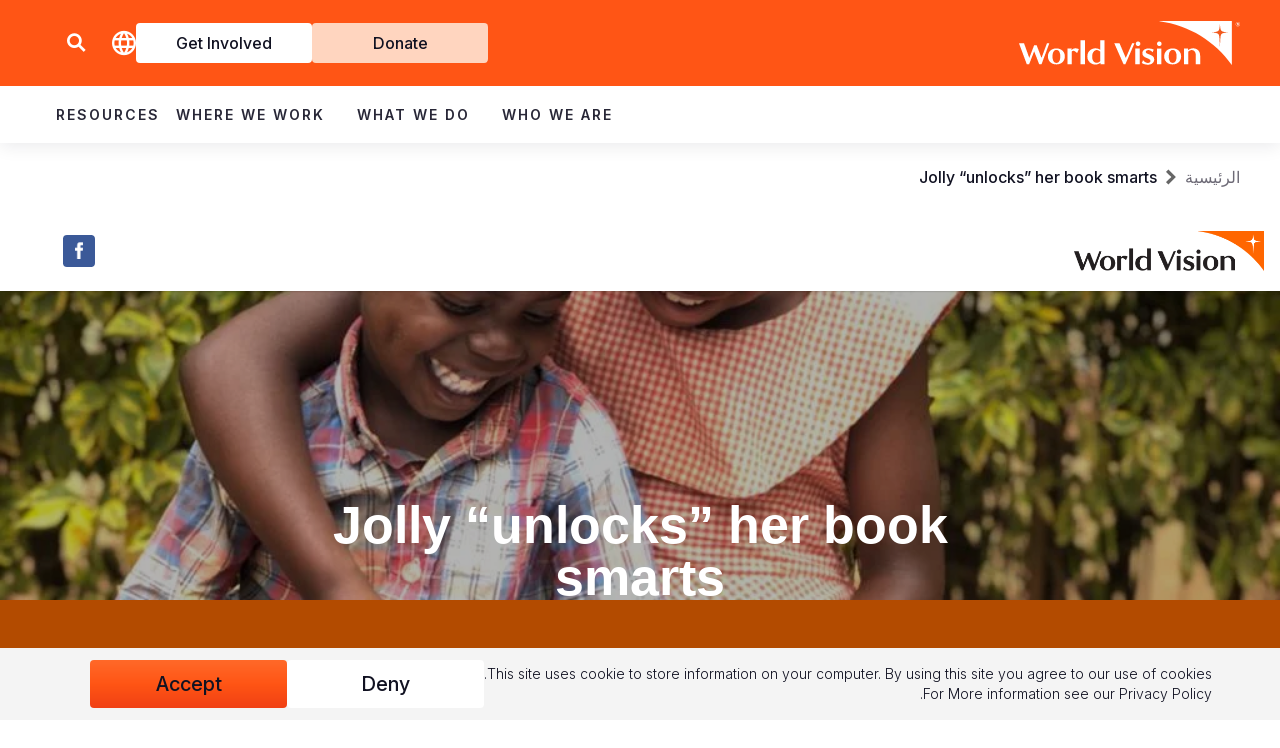

--- FILE ---
content_type: text/html; charset=UTF-8
request_url: https://www.wvi.org/ar/shorthand-story/976
body_size: 64725
content:
<!DOCTYPE html>
<html lang="ar" dir="rtl" prefix="content: http://purl.org/rss/1.0/modules/content/  dc: http://purl.org/dc/terms/  foaf: http://xmlns.com/foaf/0.1/  og: http://ogp.me/ns#  rdfs: http://www.w3.org/2000/01/rdf-schema#  schema: http://schema.org/  sioc: http://rdfs.org/sioc/ns#  sioct: http://rdfs.org/sioc/types#  skos: http://www.w3.org/2004/02/skos/core#  xsd: http://www.w3.org/2001/XMLSchema# ">
  <head>
    <meta charset="utf-8" />
<style>/* @see https://github.com/aFarkas/lazysizes#broken-image-symbol */.js img.lazyload:not([src]) { visibility: hidden; }/* @see https://github.com/aFarkas/lazysizes#automatically-setting-the-sizes-attribute */.js img.lazyloaded[data-sizes=auto] { display: block; width: 100%; }</style>
<link rel="canonical" href="https://www.wvi.org/our-impact/Jolly-unlocks-her-book-smarts" />
<meta name="google-site-verification" content="-Uk7RrHxEu-gN2lxaf5TBHMLyDnCDRecVroMwJdx8G8" />
<meta name="google-site-verification" content="G7WAs1ZjUO5fbi4XTiBuvwc87RVcRQqvX30PClcJNwQ" />
<meta name="Generator" content="Drupal 10 (https://www.drupal.org)" />
<meta name="MobileOptimized" content="width" />
<meta name="HandheldFriendly" content="true" />
<meta name="viewport" content="width=device-width, initial-scale=1.0" />
<meta name="ahrefs-site-verification" content="d995eaf048992779bc2a2e830b82d29301b598c5c5727d98f63bda75811fab9f" />
<meta charset="utf-8">
<meta http-equiv="X-UA-Compatible" content="IE=edge,chrome=1">
<meta name="viewport" content="width=device-width,initial-scale=1.0,minimum-scale=1.0,viewport-fit=cover">
<title>Jolly &ldquo;unlocks&rdquo; her book smarts</title>
<link rel="stylesheet" href="https://www.wvi.org/sites/default/files/shorthand/stories/FtEqzarPoh/95e53e99-262b-4d4a-a4bc-cdcb91be015b/static/story.29974.min.css"><style class="Theme-Styles" type="text/css">/* Source hash: 4ec93e315176dadec6a2854bedbe5c18 */
.InlineMedia a,.Theme-MediaSection .Theme-Layer-ResponsiveMedia-image>a{display:block;-webkit-transition:opacity .15s ease;transition:opacity .15s ease}.Theme-LinkedMediaRenderer{display:block}.InlineMedia a:active,.InlineMedia a:focus,.InlineMedia a:hover,.Theme-LinkedMediaRenderer:active,.Theme-LinkedMediaRenderer:focus,.Theme-LinkedMediaRenderer:hover,.Theme-MediaSection .Theme-Layer-ResponsiveMedia-image>a:active,.Theme-MediaSection .Theme-Layer-ResponsiveMedia-image>a:focus,.Theme-MediaSection .Theme-Layer-ResponsiveMedia-image>a:hover{cursor:pointer;opacity:.9}@font-face{font-family:"Gill Sans Nova";src:url(https://www.wvi.org/sites/default/files/shorthand/stories/FtEqzarPoh/95e53e99-262b-4d4a-a4bc-cdcb91be015b/assets/gill-sans-nova-medium.ttf) format("truetype");font-weight:400;font-style:normal}.Theme-HeaderContainer{font-size:16px}.Theme-HeaderContainer,.Theme-Story{font-family:"Lato","Gill Sans",sans-serif;color:#000;-webkit-font-smoothing:antialiased;-moz-osx-font-smoothing:grayscale}.Theme-HeaderContainer ::-moz-selection{color:inherit;background-color:rgba(160,160,160,.55)}.Theme-Story ::-moz-selection{background-color:rgba(160,160,160,.55)}.Theme-HeaderContainer ::selection{color:inherit}.Theme-HeaderContainer ::selection,.Theme-Story ::selection{background-color:rgba(160,160,160,.55)}@media (min-width:900px){.Theme-HeaderContainer,.Theme-Story{font-size:16px}}@media (min-width:1100px){.Theme-HeaderContainer,.Theme-Story{font-size:16px}}@media (max-width:1400px){.Layout{width:auto}}@media (max-width:620px){.Theme-Layer-BodyText{width:100%}}.Theme-Layer-BodyText p,.Theme-Story p{display:block;margin-top:1.5rem;margin-bottom:1.5rem;line-height:1.7;font-family:"Lato","Gill Sans",sans-serif;font-weight:400;font-size:inherit}.Theme-OverlayedCaption a,.Theme-Section-Dark .Theme-Caption a,.Theme-Section-Dark .Theme-Layer-BodyText a:not(.Theme-Layer-BodyText-Button),.Theme-Section-Dark .Theme-Layer-TextBlock-Inner a,.Theme-Section[class*=Theme-ForegroundColor] a:not(.Theme-Layer-BodyText-Button){text-decoration:none;border-bottom:1px dotted}.Theme-Caption a,.Theme-Layer-BodyText a:not(.Theme-Layer-BodyText-Button),.Theme-Layer-TextBlock-Inner a{text-decoration:none;border-bottom:1px dotted;color:#00acca}.Theme-OverlayedCaption a:hover,.Theme-Section[class*=Theme-ForegroundColor] a:hover:not(.Theme-Layer-BodyText-Button){border-bottom-style:solid}.Theme-Caption a:hover,.Theme-Layer-BodyText a:hover:not(.Theme-Layer-BodyText-Button),.Theme-Layer-TextBlock-Inner a:hover{color:#008197;border-bottom-style:solid}.Theme-OverlayedCaption a:active,.Theme-Section[class*=Theme-ForegroundColor] a:active:not(.Theme-Layer-BodyText-Button){border-bottom-style:solid}.Theme-Caption a:active,.Theme-Layer-BodyText a:active:not(.Theme-Layer-BodyText-Button),.Theme-Layer-TextBlock-Inner a:active{color:#008197;border-bottom-style:solid}.Theme-OverlayedCaption a:focus,.Theme-Section[class*=Theme-ForegroundColor] a:focus:not(.Theme-Layer-BodyText-Button){border-bottom-style:solid}.Theme-Caption a:focus,.Theme-Layer-BodyText a:focus:not(.Theme-Layer-BodyText-Button),.Theme-Layer-TextBlock-Inner a:focus{color:#008197;border-bottom-style:solid}.Theme-Caption a:visited,.Theme-Layer-BodyText a:visited:not(.Theme-Layer-BodyText-Button),.Theme-Layer-TextBlock-Inner a:visited{color:#00acca}.Theme-OverlayedCaption a:visited:hover,.Theme-Section[class*=Theme-ForegroundColor] a:visited:hover:not(.Theme-Layer-BodyText-Button){border-bottom-style:solid}.Theme-Caption a:visited:hover,.Theme-Layer-BodyText a:visited:hover:not(.Theme-Layer-BodyText-Button),.Theme-Layer-TextBlock-Inner a:visited:hover{color:#008197;border-bottom-style:solid}.Theme-OverlayedCaption a:visited:active,.Theme-Section[class*=Theme-ForegroundColor] a:visited:active:not(.Theme-Layer-BodyText-Button){border-bottom-style:solid}.Theme-Caption a:visited:active,.Theme-Layer-BodyText a:visited:active:not(.Theme-Layer-BodyText-Button),.Theme-Layer-TextBlock-Inner a:visited:active{color:#008197;border-bottom-style:solid}.Theme-OverlayedCaption a:visited:focus,.Theme-Section[class*=Theme-ForegroundColor] a:visited:focus:not(.Theme-Layer-BodyText-Button){border-bottom-style:solid}.Theme-Caption a:visited:focus,.Theme-Layer-BodyText a:visited:focus:not(.Theme-Layer-BodyText-Button),.Theme-Layer-TextBlock-Inner a:visited:focus{color:#008197;border-bottom-style:solid}.Theme-OverlayedCaption a,.Theme-Section-Dark .Theme-Caption a,.Theme-Section-Dark .Theme-Layer-BodyText a:not(.Theme-Layer-BodyText-Button),.Theme-Section-Dark .Theme-Layer-TextBlock-Inner a{color:#f7f4ec}.Theme-OverlayedCaption a:active,.Theme-OverlayedCaption a:focus,.Theme-OverlayedCaption a:hover,.Theme-Section-Dark .Theme-Caption a:active,.Theme-Section-Dark .Theme-Caption a:focus,.Theme-Section-Dark .Theme-Caption a:hover,.Theme-Section-Dark .Theme-Layer-BodyText a:active:not(.Theme-Layer-BodyText-Button),.Theme-Section-Dark .Theme-Layer-BodyText a:focus:not(.Theme-Layer-BodyText-Button),.Theme-Section-Dark .Theme-Layer-BodyText a:hover:not(.Theme-Layer-BodyText-Button),.Theme-Section-Dark .Theme-Layer-TextBlock-Inner a:active,.Theme-Section-Dark .Theme-Layer-TextBlock-Inner a:focus,.Theme-Section-Dark .Theme-Layer-TextBlock-Inner a:hover{color:#fff}.Theme-OverlayedCaption a:visited,.Theme-Section-Dark .Theme-Caption a:visited,.Theme-Section-Dark .Theme-Layer-BodyText a:visited:not(.Theme-Layer-BodyText-Button),.Theme-Section-Dark .Theme-Layer-TextBlock-Inner a:visited{color:#f7f4ec}.Theme-OverlayedCaption a:visited:active,.Theme-OverlayedCaption a:visited:focus,.Theme-OverlayedCaption a:visited:hover,.Theme-Section-Dark .Theme-Caption a:visited:active,.Theme-Section-Dark .Theme-Caption a:visited:focus,.Theme-Section-Dark .Theme-Caption a:visited:hover,.Theme-Section-Dark .Theme-Layer-BodyText a:visited:active:not(.Theme-Layer-BodyText-Button),.Theme-Section-Dark .Theme-Layer-BodyText a:visited:focus:not(.Theme-Layer-BodyText-Button),.Theme-Section-Dark .Theme-Layer-BodyText a:visited:hover:not(.Theme-Layer-BodyText-Button),.Theme-Section-Dark .Theme-Layer-TextBlock-Inner a:visited:active,.Theme-Section-Dark .Theme-Layer-TextBlock-Inner a:visited:focus,.Theme-Section-Dark .Theme-Layer-TextBlock-Inner a:visited:hover{color:#fff}.Theme-Section[class*=Theme-ForegroundColor] a:not(.Theme-Layer-BodyText-Button){color:inherit;border-bottom-color:inherit}.Theme-Section[class*=Theme-ForegroundColor] a:active:not(.Theme-Layer-BodyText-Button),.Theme-Section[class*=Theme-ForegroundColor] a:focus:not(.Theme-Layer-BodyText-Button),.Theme-Section[class*=Theme-ForegroundColor] a:hover:not(.Theme-Layer-BodyText-Button),.Theme-Section[class*=Theme-ForegroundColor] a:visited:active:not(.Theme-Layer-BodyText-Button),.Theme-Section[class*=Theme-ForegroundColor] a:visited:focus:not(.Theme-Layer-BodyText-Button),.Theme-Section[class*=Theme-ForegroundColor] a:visited:hover:not(.Theme-Layer-BodyText-Button){color:inherit;border-bottom-color:inherit;opacity:.8}.Theme-Section[class*=Theme-ForegroundColor] a:visited:not(.Theme-Layer-BodyText-Button){color:inherit;border-bottom-color:inherit}.GalleryRenderer--initializing:after,.Theme-Lazyload-Spinner{position:absolute;top:50%;left:50%;width:26px;height:26px;margin-left:-13px;margin-top:-13px;border-radius:50%;border:4px solid #fff;border-bottom-color:transparent;-webkit-animation:loading-spinner forwards 1s linear infinite;animation:loading-spinner forwards 1s linear infinite;background:rgba(0,0,0,.5);-webkit-box-shadow:0 0 0 4px rgba(0,0,0,.5);box-shadow:0 0 0 4px rgba(0,0,0,.5)}.Theme-Lazyload-Spinner{opacity:.25}.Theme-Story{display:block;background-color:#fff;font-size:16px}@media (min-width:620px){.Theme-Story{font-size:16px}}@media (min-width:900px){.Theme-Story{font-size:16px}}@media (min-width:1100px){.Theme-Story{font-size:16px}}@media (min-width:1400px){.Theme-Story{font-size:16px}}@media (min-width:1750px){.Theme-Story{font-size:16px}}@media (min-width:2000px){.Theme-Story{font-size:16px}}.Theme-Story ::-moz-selection{background-color:#00acca;color:#fff}.Theme-Story ::selection{background-color:#00acca;color:#fff}.Theme-Story p{width:100%;color:inherit}.Theme-Story sub,.Theme-Story sup{font-size:70%;display:inline-block;line-height:1.7}.Theme-Story sub+a,.Theme-Story sup+a{margin-left:.25em}.Theme-Story sup{top:-.5em}.Theme-Story sub{bottom:-.25em}.Theme-Layer-BodyText-Heading-Large,.Theme-Layer-BodyText-Heading-Small,.Theme-Layer-BodyText-Heading-xs{display:block;width:100%}.Theme-Layer-BodyText-Heading-Large{color:#ff6b00;margin-top:1.5rem;margin-bottom:1.5rem;font-family:"Gill Sans",sans-serif;font-weight:400;font-size:220%;line-height:1.1}@media (min-width:620px){.Theme-Layer-BodyText-Heading-Large{font-size:240%}}.Theme-Layer-BodyText-Heading-Small{color:#000;margin-top:1.5rem;margin-bottom:1.5rem;font-family:"Gill Sans",sans-serif;font-weight:400;font-size:120%;line-height:1.1}@media (min-width:620px){.Theme-Layer-BodyText-Heading-Small{font-size:140%}}.Theme-Layer-BodyText-Heading-xs{color:#333;margin-top:1.5rem;margin-bottom:1.5rem;font-family:inherit;font-weight:400;font-size:120%;line-height:1.3}@media (min-width:620px){.Theme-Layer-BodyText-Heading-xs{font-size:130%}}.Theme-Layer-BodyText-List-Alpha,.Theme-Layer-BodyText-List-Ordered,.Theme-Layer-BodyText-List-Roman,.Theme-Layer-BodyText-List-Unordered{padding-left:1.2rem;list-style-position:outside;font-size:inherit;font-weight:400;color:#000;margin-top:1.5rem;margin-bottom:1.5rem}.Theme-Layer-BodyText-List-Alpha{list-style-type:lower-alpha}.Theme-Layer-BodyText-List-Roman{list-style-type:lower-roman}.Theme-Layer-BodyText-List-Unordered{list-style-type:square}.Theme-Layer-BodyText-ListItem{line-height:1.7;margin-bottom:.5rem;font-family:"Lato","Gill Sans",sans-serif}.Theme-Layer-BodyText-Blockquote{display:block;border-top:0 solid rgba(204,204,204,.3);border-bottom:0 solid rgba(204,204,204,.3);margin-top:1.5rem;margin-bottom:1.5rem;color:#8e8679;font-family:"Gill Sans",sans-serif;font-weight:300;font-style:normal;font-size:160%;line-height:1.4}@media (min-width:620px){.Theme-Layer-BodyText-Blockquote{font-size:180%}}.Theme-Caption cite,.Theme-Layer-BodyText-QuoteCite{display:block;margin:1rem 0 .5rem;font-family:"Lato","Gill Sans",sans-serif;color:#8e8679;line-height:1.2;font-style:normal;font-weight:400;font-size:12.8px}@media (min-width:620px){.Theme-Caption cite,.Theme-Layer-BodyText-QuoteCite{font-size:12.8px}}@media (min-width:900px){.Theme-Caption cite,.Theme-Layer-BodyText-QuoteCite{font-size:12.8px}}@media (min-width:1100px){.Theme-Caption cite,.Theme-Layer-BodyText-QuoteCite{font-size:12.8px}}@media (min-width:1400px){.Theme-Caption cite,.Theme-Layer-BodyText-QuoteCite{font-size:12.8px}}@media (min-width:1750px){.Theme-Caption cite,.Theme-Layer-BodyText-QuoteCite{font-size:12.8px}}@media (min-width:2000px){.Theme-Caption cite,.Theme-Layer-BodyText-QuoteCite{font-size:12.8px}}div:not(.Block-Active)>.Theme-Layer-BodyText-Dropcap:first-letter{display:block;float:left;max-width:100%;font-family:inherit;font-size:5.7em;font-style:inherit;font-weight:inherit;line-height:.825;margin-right:.05em;margin-top:0;margin-bottom:0}@media (min-width:620px){div:not(.Block-Active)>.Theme-Layer-BodyText-Dropcap:first-letter{font-size:5.7em}}.Theme-Layer-BodyText-Breakout{border:1px solid #333;background:rgba(255,255,255,.2);padding:25px}@media (min-width:620px){.Theme-Layer-BodyText-Breakout{padding:30px}}@media (min-width:1100px){.Theme-Layer-BodyText-Breakout{padding:40px}}.Theme-Layer-BodyText-Indent{border-left:4px solid rgba(51,51,51,.1);padding-left:25px}@media (min-width:620px){.Theme-Layer-BodyText-Indent{padding-left:30px}}@media (min-width:1100px){.Theme-Layer-BodyText-Indent{padding-left:40px}}.Theme-Story .Theme-Layer-BodyText-Highlight{background-color:rgba(51,51,51,.2)}.Theme-Story .Theme-Layer-BodyText-Highlight:hover{background-color:rgba(51,51,51,.4)}.Theme-Story .Theme-Layer-BodyText-Highlight:focus{background-color:rgba(51,51,51,.4);outline:#333 auto 1px}.Theme-Story .Theme-Layer-BodyText-Highlight .Theme-Layer-BodyText-Highlight--Icon{background-color:#333}.Theme-Story .Theme-Footnote{font-family:"Lato","Gill Sans",sans-serif;font-size:80%;line-height:1.5;color:#222;background-color:rgba(255,255,255,.95);-webkit-box-shadow:0 3px 10px 6px rgba(0,0,0,.1),0 0 0 1px rgba(0,0,0,.1);box-shadow:0 3px 10px 6px rgba(0,0,0,.1),0 0 0 1px rgba(0,0,0,.1)}.Theme-Story .Theme-Footnote:after{border-color:rgba(255,255,255,.95) transparent transparent}.Theme-Story .Theme-Footnote:before{content:"";position:absolute;top:100%;height:20px;width:100%;z-index:-1;left:0}.Theme-Story .Theme-Footnote a{color:inherit}.Theme-Story .Theme-Footnote.Theme-Position-Top:after{border-color:transparent transparent rgba(255,255,255,.95)}.Theme-Overlay{z-index:1;opacity:0;-webkit-transform:translateZ(0);transform:translateZ(0)}.Theme-Overlay.FullSize{top:-2px;bottom:-2px;height:auto;left:-2px;right:-2px;width:auto}.Theme-Layer-TextBlock-Inner{pointer-events:auto;font-family:"Gill Sans",sans-serif;padding-left:env(safe-area-inset-left);padding-right:env(safe-area-inset-right);font-size:100%;width:100%}@media (min-width:750px){.Theme-Layer-TextBlock-Inner{width:90%}}@media (orientation:landscape) and (max-width:900px){.Theme-Layer-TextBlock-Inner{width:60%}}@media (min-width:900px){.Theme-Layer-TextBlock-Inner{max-width:750px}}@media (min-width:1100px){.Theme-Layer-TextBlock-Inner{max-width:850px}}@media (min-width:1400px){.Theme-Layer-TextBlock-Inner{max-width:1100px}}@media (min-width:1750px){.Theme-Layer-TextBlock-Inner{max-width:1250px}}@media (min-width:900px){.Theme-Section:not(.Theme-Section-Layout--Half) .Layout__flex--xleft .Theme-Layer-TextBlock-Inner,.Theme-Section:not(.Theme-Section-Layout--Half) .Layout__flex--xright .Theme-Layer-TextBlock-Inner{width:60%}}.Theme-Layer-TextBlock-Inner a{color:#000}.Theme-Layer-TextBlock-Inner a:active,.Theme-Layer-TextBlock-Inner a:focus,.Theme-Layer-TextBlock-Inner a:hover{color:#000}.Theme-Layer-TextBlock-Inner a:visited{color:#000}.Theme-Layer-TextBlock-Inner .Theme-Title{color:#000;font-weight:900}.Theme-Layer-TextBlock-Inner .Theme-LeadIn,.Theme-Layer-TextBlock-Inner .Theme-StoryTitle,.Theme-Layer-TextBlock-Inner .Theme-Title{text-transform:none;display:block;margin:0;padding:0;line-height:1.1}.Theme-Layer-TextBlock-Inner .Theme-SubTitle,.Theme-Layer-TextBlock-Inner .Theme-Text{text-transform:none;display:block;color:#000;margin:0;padding:0;line-height:1.1}.Theme-Layer-TextBlock-Inner .Theme-Byline{text-transform:none;display:block;margin:0;padding:0}.Theme-Layer-TextBlock-Inner .ProseMirror .Empty-Block .NodeContent>:after,.Theme-Layer-TextBlock-Inner .Theme-Byline,.Theme-Layer-TextBlock-Inner .Theme-LeadIn,.Theme-Layer-TextBlock-Inner .Theme-StoryTitle,.Theme-Layer-TextBlock-Inner .Theme-SubTitle,.Theme-Layer-TextBlock-Inner .Theme-Text,.Theme-Layer-TextBlock-Inner .Theme-Title{padding-left:25px;padding-right:25px}@media (min-width:620px){.Theme-Layer-TextBlock-Inner .ProseMirror .Empty-Block .NodeContent>:after,.Theme-Layer-TextBlock-Inner .Theme-Byline,.Theme-Layer-TextBlock-Inner .Theme-LeadIn,.Theme-Layer-TextBlock-Inner .Theme-StoryTitle,.Theme-Layer-TextBlock-Inner .Theme-SubTitle,.Theme-Layer-TextBlock-Inner .Theme-Text,.Theme-Layer-TextBlock-Inner .Theme-Title{padding-left:30px;padding-right:30px}}@media (min-width:1100px){.Theme-Layer-TextBlock-Inner .ProseMirror .Empty-Block .NodeContent>:after,.Theme-Layer-TextBlock-Inner .Theme-Byline,.Theme-Layer-TextBlock-Inner .Theme-LeadIn,.Theme-Layer-TextBlock-Inner .Theme-StoryTitle,.Theme-Layer-TextBlock-Inner .Theme-SubTitle,.Theme-Layer-TextBlock-Inner .Theme-Text,.Theme-Layer-TextBlock-Inner .Theme-Title{padding-left:40px;padding-right:40px}}.Theme-Layer-TextBlock-Inner .Theme-LeadIn,.Theme-Layer-TextBlock-Inner .Theme-StoryTitle{color:#000;font-family:"Gill Sans",sans-serif;font-weight:900}.Theme-Layer-TextBlock-Inner .Theme-LeadIn{font-weight:400}.Theme-Layer-TextBlock-Inner .Theme-Byline{color:#333;font-family:"Gill Sans",sans-serif;font-weight:300;line-height:1.1;font-size:.9em}.Theme-Layer-TextBlock-Inner .Theme-LeadIn,.Theme-Layer-TextBlock-Inner .Theme-SubTitle,.Theme-Layer-TextBlock-Inner .Theme-Text{margin-top:.5rem}@media (min-width:1100px){.Theme-Layer-TextBlock-Inner .Theme-LeadIn,.Theme-Layer-TextBlock-Inner .Theme-SubTitle,.Theme-Layer-TextBlock-Inner .Theme-Text{margin-top:1rem}}.Theme-Layer-TextBlock-Inner .Theme-LeadIn:first-child,.Theme-Layer-TextBlock-Inner .Theme-SubTitle:first-child,.Theme-Layer-TextBlock-Inner .Theme-Text:first-child{margin-top:0}.Theme-Layer-TextBlock-Inner .Theme-Title{font-family:"Gill Sans",sans-serif}.Theme-Layer-TextBlock-Inner .Theme-SubTitle{font-family:"Gill Sans",sans-serif;font-weight:400}.Theme-Layer-TextBlock-Inner .Theme-Text{font-family:"Gill Sans",sans-serif;font-weight:300}.InlineElement--Divider__container{display:-webkit-box;display:-ms-flexbox;display:flex;text-align:center;-webkit-box-pack:center;-ms-flex-pack:center;justify-content:center}.Theme-Layer-BodyText-Divider{display:inline-block;border:none;background-color:rgba(204,204,204,.75);height:2px;margin:2.1rem 0;overflow:hidden;width:50%}.Theme-Layer-BodyText-Button{display:inline-block;border:none;color:#fff;font-family:"Gill Sans",sans-serif;font-weight:700;line-height:1.1;background:#00a7cf;font-size:90%;text-transform:initial;padding:.7em 1.4em;border-radius:.35em;cursor:pointer;margin-top:1.5rem;margin-bottom:1.5rem;text-decoration:none}.body-editor .Theme-Layer-BodyText-Button{color:#fff!important}.Theme-Layer-BodyText-Button:active,.Theme-Layer-BodyText-Button:focus,.Theme-Layer-BodyText-Button:hover{opacity:.9;text-decoration:none}.InlineMedia{text-align:center}.InlineMedia img{width:auto;height:auto;max-width:100%;margin:0 auto;display:inline-block}.InlineMedia.media-size-110 img{width:calc(100% + 50px)!important;max-width:calc(100% + 50px)!important;-webkit-transform:translate(-25px);transform:translate(-25px)}@media (min-width:620px){.InlineMedia.media-size-110 img{width:calc(100% + 60px)!important;max-width:calc(100% + 60px)!important;-webkit-transform:translate(-30px);transform:translate(-30px)}}@media (min-width:1100px){.InlineMedia.media-size-110 img{width:calc(100% + 80px)!important;max-width:calc(100% + 80px)!important;-webkit-transform:translate(-40px);transform:translate(-40px)}}.InlineMedia.media-size-100 img{width:100%!important;max-width:100%!important}.InlineMedia.media-size-90 img{width:90%!important;max-width:90%!important}.InlineMedia.media-size-80 img{width:80%!important;max-width:80%!important}.InlineMedia.media-size-70 img{width:70%!important;max-width:70%!important}.InlineMedia.media-size-60 img{width:60%!important;max-width:60%!important}.InlineMedia.media-size-50 img{width:50%!important;max-width:50%!important}.InlineMedia.media-size-40 img{width:40%!important;max-width:40%!important}.InlineMedia.media-size-30 img{width:30%!important;max-width:30%!important}.InlineMedia.media-size-20 img{width:20%!important;max-width:20%!important}.InlineMedia.media-size-10 img{width:10%!important;max-width:10%!important}.InlineMedia--image>a,.InlineMedia--image__inner>div a{border:none!important}.InlineMedia--image__inner{display:inline-block;font-size:0;max-width:100%}.InlineMedia--video video{width:100%}.Theme-Layer-BodyText{font-family:"Lato","Gill Sans",sans-serif;padding-top:calc(72px - 1.5rem);padding-bottom:72px;padding-left:25px;padding-right:25px}@media (max-width:619px){.Theme-Layer-BodyText{overflow:hidden}}@media (min-width:620px){.Theme-Layer-BodyText{padding-top:calc(84px - 1.5rem);padding-bottom:84px;padding-left:30px;padding-right:30px}}@media (min-width:900px){.Theme-Layer-BodyText{padding-top:calc(96px - 1.5rem)}}@media (min-width:1100px){.Theme-Layer-BodyText{padding-left:40px;padding-right:40px}}.Theme-Layer-BodyText .Theme-Overlay{position:absolute;top:0;left:0;right:0;bottom:0;z-index:-1}.Theme-Layer-BodyText p,.Theme-Layer-BodyText-Blockquote,.Theme-Layer-BodyText-Heading-Large,.Theme-Layer-BodyText-Heading-Small,.Theme-Layer-BodyText-Heading-xs,.Theme-Layer-BodyText-List-Alpha,.Theme-Layer-BodyText-List-Ordered,.Theme-Layer-BodyText-List-Roman,.Theme-Layer-BodyText-List-Unordered,.Theme-Layer-BodyText-QuoteCite{margin-left:auto;margin-right:auto;text-transform:initial}.Theme-ButtonSize-xsmall .Theme-Layer-BodyText-Button{font-size:70%}.Theme-ButtonSize-small .Theme-Layer-BodyText-Button{font-size:80%}.Theme-ButtonSize-medium .Theme-Layer-BodyText-Button{font-size:90%}.Theme-ButtonSize-large .Theme-Layer-BodyText-Button{font-size:100%}.Theme-ButtonSize-xlarge .Theme-Layer-BodyText-Button{font-size:110%}.Theme-DividerSize-xlarge{width:100%}.Theme-DividerSize-xlarge+.InlineElement--UI__container .BlockBar-Align{display:none}.Theme-DividerSize-large{width:75%}.Theme-DividerSize-medium{width:50%}.Theme-DividerSize-small{width:25%}.Theme-DividerSize-xsmall{width:10%}.Theme-Layer-BodyText-Spacer,.Theme-SpacerSize-10{height:40px}.Theme-SpacerSize-20{height:80px;height:8vh}.Theme-SpacerSize-30{height:120px;height:16vh}.Theme-SpacerSize-40{height:180px;height:24vh}.Theme-SpacerSize-50{height:220px;height:32vh}.Theme-SpacerSize-60{height:280px;height:40vh}.Theme-SpacerSize-70{height:320px;height:50vh}.Theme-SpacerSize-80{height:360px;height:65vh}.Theme-SpacerSize-90{height:400px;height:85vh}.Theme-SpacerSize-100{height:440px;height:100vh}.Theme-Caption .caption-editor-empty{font-family:"Lato","Gill Sans",sans-serif;font-size:.8em;font-weight:400;line-height:1.2;margin:0}.Theme-Caption cite,.Theme-Caption p:not(:empty){margin:0;max-width:100%}.Theme-Caption p:not(:empty){color:#333;font-weight:400;font-family:"Lato","Gill Sans",sans-serif;font-style:normal;line-height:1.2;font-size:.8em;padding:.5em}.Theme-Caption [contenteditable=false],.Theme-Caption cite{padding:.5em}.Theme-Caption a{display:inline}.Theme-OverlayedCaption{background-color:rgba(0,0,0,.6);z-index:2}.Theme-CollectionSectionSection .Theme-OverlayedCaption,.Theme-TextOverMediaSection .Theme-OverlayedCaption,.Theme-TitleSection .Theme-OverlayedCaption{position:absolute;bottom:0;left:0;right:0}.Theme-OverlayedCaption p:not(:empty){color:rgba(255,255,255,.6);font-family:"Lato","Gill Sans",sans-serif;font-size:.8em;line-height:1.2;margin:0;padding:.5em 25px}.Theme-OverlayedCaption [contenteditable=false]{padding:.5em 25px}.DisplayContainerHeight--heightThird .Theme-OverlayedCaption [contenteditable=false],.DisplayContainerHeight--heightThird .Theme-OverlayedCaption p:not(:empty){font-size:12px}@media (min-width:620px){.Theme-OverlayedCaption [contenteditable=false],.Theme-OverlayedCaption p:not(:empty){padding-left:30px;padding-right:30px}}@media (min-width:1100px){.Theme-OverlayedCaption [contenteditable=false],.Theme-OverlayedCaption p:not(:empty){padding-left:40px;padding-right:40px}}.Theme-MediaSection .Theme-Caption [contenteditable=false],.Theme-MediaSection .Theme-Caption p:not(:empty){padding-left:25px;padding-right:25px}@media (min-width:620px){.Theme-MediaSection .Theme-Caption [contenteditable=false],.Theme-MediaSection .Theme-Caption p:not(:empty){padding-left:30px;padding-right:30px}}@media (min-width:1100px){.Theme-MediaSection .Theme-Caption [contenteditable=false],.Theme-MediaSection .Theme-Caption p:not(:empty){padding-left:40px;padding-right:40px}}.Theme-ImageCaption,.Theme-InlineMediaCaption p{text-align:center}.h-align-right .Theme-InlineMediaCaption p{text-align:right;padding-right:0}.h-align-left .Theme-InlineMediaCaption p{text-align:left;padding-left:0}.Theme-ImageCaption p:not(:empty),.Theme-InlineMediaCaption p:not(:empty){color:#333}.Theme-HeaderContainer{height:60px;background:#fff;-webkit-box-shadow:0 2px 2px -2px rgba(0,0,0,.3);box-shadow:0 2px 2px -2px rgba(0,0,0,.3)}@media (min-width:900px){.Theme-HeaderContainer{height:70px}}@media (min-width:1100px){.Theme-HeaderContainer{height:80px}}.Theme-HeaderContainer.Theme-Section-Custom{-webkit-box-shadow:none;box-shadow:none}.Theme-HeaderContainer .Theme-Header{width:100%;max-width:100%;padding-left:env(safe-area-inset-left);padding-right:env(safe-area-inset-right)}.Theme-Logos{display:-webkit-inline-box;display:-ms-inline-flexbox;display:inline-flex;height:40px;margin-left:15px}@media (min-width:900px){.Theme-Logos{height:40px}}@media (min-width:1100px){.Theme-Logos{height:40px}}.Theme-Logo{display:inline-block;vertical-align:top;width:100%;min-width:auto;height:100%;margin-right:calc(10px + .5vw)}.body-editor .Theme-Logo{display:-webkit-box;display:-ms-flexbox;display:flex}.Theme-Logo a{display:block;height:100%}.Theme-Logo img{max-height:100%;max-width:none;width:auto;-ms-flex-negative:0;flex-shrink:0}.Theme-Default-Logos,.Theme-SocialIcons{display:-webkit-inline-box;display:-ms-inline-flexbox;display:inline-flex}.Theme-Default-Logos,.Theme-Logo img{vertical-align:top;height:100%}.DeviceDetect--isIE .Theme-Default-Logos .Theme-Logo{min-width:100%}.Theme-SocialIcons{position:absolute;min-width:80px;height:32px;top:50%;margin-top:-16px;-webkit-box-pack:end;-ms-flex-pack:end;justify-content:flex-end;text-align:right;right:0;margin-right:15px}@media (min-width:1100px){.Theme-SocialIcons{position:absolute}}@media (max-width:1099px){.Theme-Hamburger~.Theme-SocialIcons{right:45px;right:calc(45px + env(safe-area-inset-right))}}.Theme-SocialButton{display:inline-block;vertical-align:top;margin-left:4px}.Theme-SocialButton a{display:block;border-radius:4px;overflow:hidden;width:32px;height:32px}.Theme-SocialButton a:after{content:"";display:block;position:absolute;top:0;left:0;right:0;bottom:0}.Theme-NavigationBar.Theme-NavigationBar-Sticky:before,.Theme-NavigationBar.Theme-Section-Custom:before,.Theme-NavigationBar.Theme-Section-Dark:before,.Theme-SocialButton img{display:none}.Theme-TwitterButton{background:#00aced}.Theme-TwitterButton:after{background:url([data-uri]) center no-repeat;background-size:18px auto;background-position-y:-20px}.Theme-FaceboookButton{background-color:#3b5998}.Theme-FaceboookButton:after{background:url([data-uri]) center no-repeat;background-size:8px auto;background-position-y:-19px}.Theme-Hamburger{right:15px;right:calc(15px + env(safe-area-inset-right))}.Theme-Hamburger span{background:#000;height:3px}.Theme-NavigationBar{top:60px;background-color:rgba(255,255,255,.85);color:rgba(0,0,0,.6);width:100%;max-width:none;overflow-y:auto;-webkit-backdrop-filter:blur(5px);backdrop-filter:blur(5px)}@media (max-width:619px){.Theme-NavigationBar{min-width:100%}}@media (min-width:620px) and (max-width:1099px){.Theme-NavigationBar{max-width:400px}}@media (max-width:1099px){.Theme-NavigationBar{padding-bottom:40px}}@media (min-width:900px){.Theme-NavigationBar{top:70px}}@media (min-width:1100px){.Theme-NavigationBar{top:100%;position:absolute;left:0;right:0;padding:0 15px;display:block;-webkit-backdrop-filter:none;backdrop-filter:none;overflow:hidden}}@media (max-width:1099px){#Navigation__hamburgerToggle:checked~.Theme-NavigationBar{right:-15px}}@media (max-width:619px){#Navigation__hamburgerToggle:checked~.Theme-NavigationBar{left:-15px}}.Theme-NavigationBar.Theme-NavigationBar-Sticky,.Theme-NavigationBar.Theme-Section-Custom,.Theme-NavigationBar.Theme-Section-Dark{opacity:.95}.Theme-NavigationBar-Sticky{background:rgba(255,255,255,.85)}@media (min-width:1100px){.Theme-Navigation-ItemList{display:-webkit-box;display:-ms-flexbox;display:flex;-webkit-box-align:center;-ms-flex-align:center;align-items:center;-webkit-box-pack:center;-ms-flex-pack:center;justify-content:center;-ms-flex-wrap:wrap;flex-wrap:wrap}}.Theme-NavigationBarItem{padding:0;text-decoration:none;border-bottom:none;border-top:0 solid rgba(180,180,180,.4);color:inherit}.Theme-NavigationBarItem::after,.Theme-NavigationBarItem::before{display:none}@media (min-width:1100px){.Theme-NavigationBarItem{display:inline-block;border-top:none;margin:0}}.Theme-NavigationLink{font-family:"Gill Sans",sans-serif;font-size:17px;font-weight:400;color:inherit;line-height:1;text-decoration:none;display:block;padding:15px;border:none}.Theme-NavigationLink:empty:before{content:"Untitled"}.Theme-ActiveNavigationBarItem .Theme-NavigationLink,.Theme-NavigationLink:active,.Theme-NavigationLink:hover{color:#000;text-decoration:none}.Theme-NavigationLink:focus-within{color:#000;text-decoration:none}@media (min-width:1100px){.Theme-NavigationLink{font-size:16px;padding:8px 10px;margin:0}}.Theme-Section-Custom .Theme-NavigationLink,.Theme-Section-Dark .Theme-NavigationLink{opacity:.6;color:inherit}.Theme-Section-Custom .Theme-NavigationLink:active,.Theme-Section-Custom .Theme-NavigationLink:hover,.Theme-Section-Dark .Theme-NavigationLink:active,.Theme-Section-Dark .Theme-NavigationLink:hover{color:inherit;opacity:1}.Theme-Section-Custom .Theme-NavigationLink:focus-within,.Theme-Section-Dark .Theme-NavigationLink:focus-within{color:inherit;opacity:1}.Theme-Section-Custom .Theme-ActiveNavigationBarItem .Theme-NavigationLink,.Theme-Section-Dark .Theme-ActiveNavigationBarItem .Theme-NavigationLink{color:inherit;opacity:1}@media (min-width:1100px){.Theme-SiteNavigationBar{overflow:visible}}.Theme-SiteNavigation-SubItemList{display:-webkit-box;display:-ms-flexbox;display:flex;padding:0;list-style:none}@media (max-width:1099px){.Theme-SiteNavigation-SubItemList{-webkit-box-orient:vertical;-webkit-box-direction:normal;-ms-flex-direction:column;flex-direction:column}}.Theme-MediaSection video,.Theme-SiteNavigation-SubItemList .Theme-SiteNavigationLink{width:100%}@media (min-width:1100px){.Theme-SiteNavigationBarSubItem:hover .Theme-SiteNavigation-ItemList--depth1 .Theme-SiteNavigation-SubItemList{height:auto;max-height:380px;min-width:200px;-webkit-transition:max-height .15s ease-out .15s,opacity .15s ease-out .15s;transition:max-height .15s ease-out .15s,opacity .15s ease-out .15s;opacity:1;overflow-y:auto}.Theme-SiteNavigationBarSubItem:focus-within .Theme-SiteNavigation-ItemList--depth1 .Theme-SiteNavigation-SubItemList{height:auto;max-height:380px;min-width:200px;-webkit-transition:max-height .15s ease-out .15s,opacity .15s ease-out .15s;transition:max-height .15s ease-out .15s,opacity .15s ease-out .15s;opacity:1;overflow-y:auto}.Theme-SiteNavigationBarSubItem>ul{display:-webkit-box;display:-ms-flexbox;display:flex;-webkit-box-orient:vertical;-webkit-box-direction:normal;-ms-flex-direction:column;flex-direction:column;-webkit-box-align:start;-ms-flex-align:start;align-items:flex-start}.Theme-SiteNavigationBarSubItem>ul>li{width:100%;display:-webkit-box;display:-ms-flexbox;display:flex;-webkit-box-align:center;-ms-flex-align:center;align-items:center}.Theme-SiteNavigation-ItemList{-ms-flex-wrap:nowrap;flex-wrap:nowrap}.Theme-SiteNavigation-ItemList--depth1>li:first-child:not(:only-child) .Theme-SiteNavigationLink{display:-webkit-box;display:-ms-flexbox;display:flex;-webkit-box-align:center;-ms-flex-align:center;align-items:center}.Theme-SiteNavigation-ItemList--depth1>li:first-child:not(:only-child) .Theme-SiteNavigationLink:after{content:"";display:inline-block;width:0;height:0;border-style:solid;border-width:6px 4px 0;border-color:rgba(0,0,0,.6) transparent transparent;margin-left:5px}.Theme-SiteNavigation-ItemList--depth1>li:first-child:not(:only-child) .Theme-SiteNavigationLink:focus:after,.Theme-SiteNavigation-ItemList--depth1>li:first-child:not(:only-child) .Theme-SiteNavigationLink:hover:after{border-color:#000 transparent transparent}}@media (max-width:1099px){.Theme-SiteNavigation-ItemList--depth1>li .Theme-SiteNavigation-SubItemList .Theme-SiteNavigationLink{padding-left:35px}.Theme-SiteNavigation-ItemList--depth1>li .Theme-SiteNavigation-SubItemList .Theme-SiteNavigationLink:not(:hover){background:rgba(0,0,0,.1)}.Theme-SiteNavigation-ItemList--depth1>li .Theme-SiteNavigation-SubItemList .Theme-SiteNavigationLink:before{content:"";display:inline-block;width:10px;height:1px;background-color:rgba(0,0,0,.6);margin-left:-18px;margin-right:8px}}@media (min-width:1100px){.Theme-SiteNavigation-ItemList--depth1>li .Theme-SiteNavigation-SubItemList{opacity:0;display:-webkit-box;display:-ms-flexbox;display:flex;-webkit-box-orient:vertical;-webkit-box-direction:normal;-ms-flex-direction:column;flex-direction:column;position:absolute;width:0;top:100%;left:0;max-height:0;overflow:hidden;border-top:10px solid transparent;-webkit-transition:opacity .15s ease-out .15s;transition:opacity .15s ease-out .15s;scrollbar-width:thin;border-top-right-radius:3px;border-top-left-radius:3px;border-bottom-right-radius:3px;border-bottom-left-radius:3px;-webkit-box-shadow:0 8px 5px -5px rgba(0,0,0,.2);box-shadow:0 8px 5px -5px rgba(0,0,0,.2)}.Theme-SiteNavigation-ItemList--depth1>li .Theme-SiteNavigation-SubItemList::-webkit-scrollbar{width:9px;height:9px;background:rgba(255,255,255,.85)}.Theme-SiteNavigation-ItemList--depth1>li .Theme-SiteNavigation-SubItemList::-webkit-scrollbar-track{background:rgba(255,255,255,.85)}.Theme-SiteNavigation-ItemList--depth1>li .Theme-SiteNavigation-SubItemList::-webkit-scrollbar-thumb{background:rgba(0,0,0,.6);width:5px;height:5px;border-radius:10px;border:2px solid rgba(255,255,255,.85)}.Theme-SiteNavigation-ItemList--depth1>li .Theme-SiteNavigation-SubItemList::-webkit-scrollbar-thumb:hover{background:#000}.Theme-SiteNavigation-ItemList--depth1>li .Theme-SiteNavigation-SubItemList>.Theme-ActiveNavigationBarItem .Theme-SiteNavigationLink,.Theme-SiteNavigation-ItemList--depth1>li .Theme-SiteNavigation-SubItemList>li .Theme-SiteNavigationLink{color:rgba(0,0,0,.6);font-weight:400;padding:10px}.Theme-SiteNavigation-ItemList--depth1>li .Theme-SiteNavigation-SubItemList>.Theme-ActiveNavigationBarItem .Theme-SiteNavigationLink:active,.Theme-SiteNavigation-ItemList--depth1>li .Theme-SiteNavigation-SubItemList>.Theme-ActiveNavigationBarItem .Theme-SiteNavigationLink:hover,.Theme-SiteNavigation-ItemList--depth1>li .Theme-SiteNavigation-SubItemList>li .Theme-SiteNavigationLink:active,.Theme-SiteNavigation-ItemList--depth1>li .Theme-SiteNavigation-SubItemList>li .Theme-SiteNavigationLink:hover{color:#000}.Theme-SiteNavigation-ItemList--depth1>li .Theme-SiteNavigation-SubItemList>.Theme-ActiveNavigationBarItem .Theme-SiteNavigationLink:focus-within,.Theme-SiteNavigation-ItemList--depth1>li .Theme-SiteNavigation-SubItemList>li .Theme-SiteNavigationLink:focus-within{color:#000}.Theme-SiteNavigation-ItemList--depth1>li .Theme-SiteNavigation-SubItemList>li{background:rgba(255,255,255,.85)}.Theme-SiteNavigation-ItemList--depth1>li .Theme-SiteNavigation-SubItemList>li:not(:last-child){border-bottom:1px solid rgba(0,0,0,.1)}.Theme-SiteNavigation-ItemList--depth1>li .Theme-SiteNavigation-SubItemList>li:first-child{border-top:1px solid rgba(0,0,0,.1);border-top-right-radius:3px;border-top-left-radius:3px;padding-top:2px}.Theme-SiteNavigation-ItemList--depth1>li .Theme-SiteNavigation-SubItemList>li:last-child{border-bottom-right-radius:3px;border-bottom-left-radius:3px;padding-bottom:5px}}@media (max-width:1099px){.Theme-SiteNavigationBarItem:hover{background:0 0;text-decoration:none}}.Theme-SiteNavigationLink{text-align:left}@media (max-width:1099px){.Theme-SiteNavigationLink{text-align:left;display:-webkit-box;display:-ms-flexbox;display:flex;-webkit-box-align:center;-ms-flex-align:center;align-items:center}.Theme-SiteNavigationLink:hover{text-decoration:underline;background:rgba(0,0,0,.2)}}.Theme-HeaderContainer.Theme-HeaderContainer--hidden{height:0}@media (max-width:1099px){.Theme-HeaderContainer.Theme-HeaderContainer--hidden{background:0 0;height:auto;width:auto;display:-webkit-box;display:-ms-flexbox;display:flex;right:0;-webkit-box-align:center;-ms-flex-align:center;align-items:center;-webkit-box-pack:end;-ms-flex-pack:end;justify-content:flex-end;-webkit-box-shadow:none;box-shadow:none}}.body-editor .Theme-HeaderContainer.Theme-HeaderContainer--hidden{top:0}.Theme-HeaderContainer.Theme-HeaderContainer--hidden .Theme-Logos{display:none}.Theme-HeaderContainer.Theme-HeaderContainer--hidden .Theme-SocialIcons{display:none!important}.Theme-HeaderContainer.Theme-HeaderContainer--hidden .Theme-Header{width:100%;max-width:100%;height:0}@media (max-width:1099px){.Theme-HeaderContainer.Theme-HeaderContainer--hidden .Theme-Header{max-width:50px;height:auto;max-height:50px;margin:0;background-color:#fff;-webkit-box-shadow:0 2px 2px -2px rgba(0,0,0,.3);box-shadow:0 2px 2px -2px rgba(0,0,0,.3)}.Theme-HeaderContainer.Theme-HeaderContainer--hidden .Theme-Hamburger{margin:10px;position:relative;right:0;top:auto;-webkit-transform:none;transform:none}.Theme-HeaderContainer.Theme-HeaderContainer--hidden .Theme-NavigationBar{top:0;border-top:50px solid #fff}}@media (min-width:1100px){.Theme-HeaderContainer.Theme-HeaderContainer--hidden .Theme-NavigationBar{position:absolute;top:100%;left:0;right:0;-webkit-transform:none;transform:none;margin:0}}.Theme-HeaderContainer.Theme-HeaderContainer--hidden .Theme-NavigationBar:not(.Theme-Section-Custom){background-color:rgba(255,255,255,.85)}@media (min-width:1100px){.Theme-HeaderContainer.Theme-HeaderContainer--hidden .Theme-NavigationLink{padding:8px 10px}}.Theme-HeaderContainer.Theme-HeaderContainer--hidden+.Theme-Story .Theme-TitleSection.DisplayContainerHeight--minHeight{min-height:100vh}.body-editor .Theme-HeaderContainer.Theme-HeaderContainer--hidden+.Theme-Story .Theme-TitleSection.DisplayContainerHeight--minHeight{min-height:calc(100vh - 60px)}@media (min-width:1100px){.Theme-HeaderContainer.Theme-HeaderContainer--hidden+.Theme-Story .Theme-Layer-CardCanvas[data-card-canvas]{margin-top:50px;top:50px}}@media (max-width:899px){.Theme-HeaderContainer.Theme-HeaderContainer--hidden+.Theme-Story .Theme-Layer-CardCanvas[data-card-canvas]{top:0}}@media (max-width:1099px){body:not(.body-editor) .Theme-HeaderContainer.Theme-HeaderContainer--hidden.Theme-HeaderContainer--navigable+.Theme-Story{margin-top:-50px}}.Theme-TextOverMediaSection .InlineMedia,.Theme-TitleSection .InlineMedia{margin:0;padding-left:25px;padding-right:25px}@media (min-width:620px){.Theme-TextOverMediaSection .InlineMedia,.Theme-TitleSection .InlineMedia{padding-left:30px;padding-right:30px}}@media (min-width:1100px){.Theme-TextOverMediaSection .InlineMedia,.Theme-TitleSection .InlineMedia{padding-left:40px;padding-right:40px}}.Theme-TextOverMediaSection .InlineMedia img,.Theme-TitleSection .InlineMedia img{margin:5px auto;opacity:1}.Theme-TextOverMediaSection .InlineMedia--video,.Theme-TextOverMediaSection .InlineMedia--youTube,.Theme-TextOverMediaSection .InlineMedia-Soundcloud,.Theme-TextOverMediaSection .RichEmbed--soundcloud,.Theme-TextOverMediaSection .RichEmbed--youtube,.Theme-TitleSection .InlineMedia--video,.Theme-TitleSection .InlineMedia--youTube,.Theme-TitleSection .InlineMedia-Soundcloud,.Theme-TitleSection .RichEmbed--soundcloud,.Theme-TitleSection .RichEmbed--youtube{margin:.5rem 0}.DisplayContainerHeight--flex,.DisplayContainerHeight--flex .Layer--one{display:-webkit-box;display:-ms-flexbox;display:flex}.DisplayContainerHeight--flex .Layer--one{-webkit-box-orient:vertical;-webkit-box-direction:normal;-ms-flex-direction:column;flex-direction:column;-webkit-box-flex:1;-ms-flex:1;flex:1;width:100%;padding:calc(4vh + 40px) 0}.CardCanvas--tworowContainer .CardCanvasItem__image img,.DisplayContainerHeight--flex .DisplayContainerHeight{height:100%}.DisplayContainerHeight--minHeightHalf .Layer--one{padding:calc(2vh + 30px) 0}.DisplayContainerHeight--minHeightThird .Layer--one{padding:calc(2vh + 20px) 0}.DisplayContainerHeight--flex:not(.SplitLayout){-webkit-box-orient:vertical;-webkit-box-direction:normal;-ms-flex-direction:column;flex-direction:column}.Theme-Layer-TextBlock-Container{display:-webkit-box;display:-ms-flexbox;display:flex;-webkit-box-flex:1;-ms-flex:1;flex:1;height:100%}.DeviceDetect--isEdge .Theme-TitleSection .DisplayContainerHeight--minHeight,.DeviceDetect--isIE .Theme-TitleSection .DisplayContainerHeight--minHeight,.Theme-TitleSection.DisplayContainerHeight--minHeight{min-height:calc(100vh - 60px)}@media (min-width:900px){.DeviceDetect--isEdge .Theme-TitleSection .DisplayContainerHeight--minHeight,.DeviceDetect--isIE .Theme-TitleSection .DisplayContainerHeight--minHeight,.Theme-TitleSection.DisplayContainerHeight--minHeight{min-height:calc(100vh - 70px)}}@media (min-width:1100px){.DeviceDetect--isEdge .Theme-TitleSection .DisplayContainerHeight--minHeight,.DeviceDetect--isIE .Theme-TitleSection .DisplayContainerHeight--minHeight,.Theme-TitleSection.DisplayContainerHeight--minHeight{min-height:calc(100vh - 80px)}}.body-editor .DeviceDetect--isEdge .Theme-TitleSection .DisplayContainerHeight--minHeight,.body-editor .DeviceDetect--isIE .Theme-TitleSection .DisplayContainerHeight--minHeight,.body-editor .Theme-TitleSection.DisplayContainerHeight--minHeight{min-height:calc(100vh - 120px)}@media (min-width:900px){.body-editor .DeviceDetect--isEdge .Theme-TitleSection .DisplayContainerHeight--minHeight,.body-editor .DeviceDetect--isIE .Theme-TitleSection .DisplayContainerHeight--minHeight,.body-editor .Theme-TitleSection.DisplayContainerHeight--minHeight{min-height:calc(100vh - 130px)}}@media (min-width:1100px){.body-editor .DeviceDetect--isEdge .Theme-TitleSection .DisplayContainerHeight--minHeight,.body-editor .DeviceDetect--isIE .Theme-TitleSection .DisplayContainerHeight--minHeight,.body-editor .Theme-TitleSection.DisplayContainerHeight--minHeight{min-height:calc(100vh - 140px)}}@media (orientation:portrait){.DeviceDetect--isiPhone .DeviceDetect--isEdge .Theme-TitleSection .DisplayContainerHeight--minHeight .Layer--one,.DeviceDetect--isiPhone .DeviceDetect--isIE .Theme-TitleSection .DisplayContainerHeight--minHeight .Layer--one,.DeviceDetect--isiPhone .Theme-TitleSection.DisplayContainerHeight--minHeight .Layer--one{padding-bottom:80px}}@media (orientation:portrait) and (min-device-height:700px){.DeviceDetect--isiPhone .DeviceDetect--isEdge .Theme-TitleSection .DisplayContainerHeight--minHeight .Layer--one,.DeviceDetect--isiPhone .DeviceDetect--isIE .Theme-TitleSection .DisplayContainerHeight--minHeight .Layer--one,.DeviceDetect--isiPhone .Theme-TitleSection.DisplayContainerHeight--minHeight .Layer--one{padding-bottom:120px}}.Theme-TitleSection.DisplayContainerHeight--flex .Theme-Layer-TextBlock-Container~.Theme-Layer-TextBlock-Container{-webkit-box-align:start;-ms-flex-align:start;align-items:flex-start;-webkit-box-flex:0;-ms-flex:0 0 auto;flex:0 0 auto;height:auto}.Theme-TitleSection.DisplayContainerHeight--flex .Theme-Layer-TextBlock-Container~.Theme-Layer-TextBlock-Container .Theme-Layer-TextBlock-Inner>div:not(:empty){padding-top:20px}@media (orientation:landscape){.Theme-TitleSection.DisplayContainerHeight--flex .Theme-Layer-TextBlock-Container~.Theme-Layer-TextBlock-Container .Theme-Layer-TextBlock-Inner>div:not(:empty){min-height:80px}}@media (max-width:899px){.Theme-TextSection.Theme-Columns--2 .Theme-Column:first-child .Theme-Layer-BodyText{padding-bottom:0}.Theme-TextSection.Theme-Columns--2 .Theme-Column:last-child .Theme-Layer-BodyText{padding-top:0}.Theme-TextSection.Theme-Columns--2 .Theme-Column:last-child .Theme-Layer-BodyText--inner p:first-child{margin-top:0}}@media (max-width:619px){.Theme-TextSection.Theme-Columns--2 .Theme-Column{min-width:100%}}.Theme-BackgroundScrollmationSection{background-color:#ff6b00}@media (max-width:900px){.Theme-BackgroundScrollmationSection .Theme-Layer-BodyText{margin-top:70vh;margin-bottom:70vh}}@media (min-width:1100px){.Theme-TwoColumnScrollmationSection .Theme-Layer-BodyText{padding-top:calc(96px - 1.5rem)}}.Theme-Layer-CardCanvas,.Theme-TwoColumnScrollmationSection .media-editor-container{padding:60px 25px}@media (min-width:620px){.Theme-Layer-CardCanvas,.Theme-TwoColumnScrollmationSection .media-editor-container{padding:84px 25px}}@media (min-width:900px){.Theme-Layer-CardCanvas,.Theme-TwoColumnScrollmationSection .media-editor-container{padding:96px 40px 84px}}@media (min-width:1100px){.Theme-Layer-CardCanvas,.Theme-TwoColumnScrollmationSection .media-editor-container{padding-top:134px}}.Theme-TwoColumnScrollmationCaption{padding-top:60px}@media (min-width:620px){.Theme-TwoColumnScrollmationCaption{padding-top:84px}}@media (min-width:900px){.Theme-TwoColumnScrollmationCaption{padding-top:96px}}@media (min-width:1100px){.Theme-TwoColumnScrollmationCaption{padding-top:134px}}.Theme-LinkedMediaRenderer{-webkit-transition:opacity .15s ease;transition:opacity .15s ease}.Theme-Layer-CardCanvas[data-card-canvas]{padding-top:0;padding-bottom:0;margin-top:104px;top:104px}@media (max-width:899px){.Theme-Layer-CardCanvas[data-card-canvas]{height:35vh!important;top:60px}}@media (min-width:1100px){.Theme-Layer-CardCanvas[data-card-canvas]{margin-top:102.4px;top:132.4px}}.DeviceDetect--isEdge .Theme-Layer-CardCanvas[class*=StickyPolyfillElement],.DeviceDetect--isIE .Theme-Layer-CardCanvas[class*=StickyPolyfillElement]{margin-top:0}@media (max-width:899px){.CardCanvas--tworowContainer .CardCanvas{padding:0;margin:0;-webkit-box-shadow:0 1px 1px rgba(0,0,0,.1);box-shadow:0 1px 1px rgba(0,0,0,.1);-webkit-backdrop-filter:blur(3px);backdrop-filter:blur(3px)}.Theme-Section-Light .CardCanvas--tworowContainer .CardCanvas{background-color:rgba(255,255,255,.95)}.CardCanvas--tworowContainer .CardCanvas__textColumn{padding-top:calc(35vh + 10px)}}@media (max-width:899px) and (max-aspect-ratio:6/8){.CardCanvas--tworowContainer .CardCanvas__textColumn{padding-top:calc(35vh + 10px)}}@media (max-width:899px){.CardCanvas--tworowContainer .CardCanvas__canvasColumn{pointer-events:none}.CardCanvas--tworowContainer .CardCanvas__canvasColumn .Theme-Caption{pointer-events:auto}.CardCanvas--tworowContainer .CardCanvasItem__caption{right:4px;bottom:4px;left:4px;max-width:initial}.CardCanvas--tworowContainer .CardCanvasItem{padding:4px;pointer-events:initial}}.Theme-MediaSection .Theme-Layer-ResponsiveMedia-image{padding:15px}@media (min-width:620px){.Theme-MediaSection .Theme-Layer-ResponsiveMedia-image{padding:25px}}@media (min-width:900px){.Theme-MediaSection .Theme-Layer-ResponsiveMedia-image{padding:30px}}@media (min-width:1100px){.Theme-MediaSection .Theme-Layer-ResponsiveMedia-image{padding:40px}}.Theme-Layer-Gallery-List a,.Theme-MediaSection .Theme-Layer-ResponsiveMedia-image .Theme-Item-Picture{display:block}.Theme-MediaSection .Theme-Layer-ResponsiveMedia-image img{max-width:100%;height:auto}.Theme-MediaSection .Theme-Layer-ResponsiveMedia-image>a{border:none}.Theme-Layer-ResponsiveMedia-embed .RichEmbed--facebook,.Theme-Layer-ResponsiveMedia-embed .RichEmbed--instagram,.Theme-Layer-ResponsiveMedia-embed .RichEmbed--linkedin,.Theme-Layer-ResponsiveMedia-embed .RichEmbed--pinterest,.Theme-Layer-ResponsiveMedia-embed .RichEmbed--twitter,.Theme-Layer-responsive-media-embed .RichEmbed--facebook,.Theme-Layer-responsive-media-embed .RichEmbed--instagram,.Theme-Layer-responsive-media-embed .RichEmbed--linkedin,.Theme-Layer-responsive-media-embed .RichEmbed--pinterest,.Theme-Layer-responsive-media-embed .RichEmbed--twitter{padding:15px 0}.Theme-Layer-ResponsiveMedia-embed .twitter-tweet,.Theme-Layer-responsive-media-embed .twitter-tweet{margin:0 auto!important}.Theme-RevealSection .Theme-Layer-BodyText{width:95%;border-radius:.5em;padding-top:10px;padding-bottom:10px;margin:0 auto}@media (min-width:620px){.Theme-RevealSection .Theme-Layer-BodyText{padding-top:10px;padding-bottom:10px}}@media (min-width:1100px){.Theme-RevealSection .Theme-Layer-BodyText{padding-top:20px;padding-bottom:20px}}.Theme-RevealSection .Theme-Layer-BodyText .Theme-Overlay{border-radius:.5em}.MediaGallery{z-index:91}body:not(.body-editor) .MediaGallery{padding:15px}.body-editor .MediaGallery{margin:15px}@media (min-width:620px){body:not(.body-editor) .MediaGallery{padding:25px}.body-editor .MediaGallery{margin:25px}}@media (min-width:900px){body:not(.body-editor) .MediaGallery{padding:30px}.body-editor .MediaGallery{margin:30px}}@media (min-width:1100px){body:not(.body-editor) .MediaGallery{padding:40px}.body-editor .MediaGallery{margin:40px}.MediaGallery--Wide{margin-left:0;margin-right:0}.MediaGallery--Wide .Layout{padding-left:40px;padding-right:40px}}.MediaGallery__cell{margin:2px}@media (min-width:620px){.MediaGallery--Full .MediaGallery__cell,.MediaGallery--Narrow .MediaGallery__cell,.MediaGallery--Wide .MediaGallery__cell{margin:4px}}.MediaGallery__cell:first-child{margin-left:0}.MediaGallery__cell:last-child{margin-right:0}body:not(.body-editor) .MediaGallery__cell .Theme-BackgroundMedia{overflow:hidden}.MediaGallery__cell .Theme-Overlay{display:none}.MediaGallery--lightbox{background:rgba(34,34,34,.95)}.MediaGallery--lightbox .Theme-Layer-ResponsiveMedia,.MediaGallery--lightbox .Theme-Layer-ResponsiveMedia .Lazyload{display:-webkit-box;display:-ms-flexbox;display:flex;-webkit-box-align:center;-ms-flex-align:center;align-items:center}.MediaGallery--lightbox .Theme-Layer-ResponsiveMedia{-webkit-box-orient:vertical;-webkit-box-direction:normal;-ms-flex-direction:column;flex-direction:column;-webkit-box-pack:center;-ms-flex-pack:center;justify-content:center;height:100%}.MediaGallery--lightbox .Theme-Layer-ResponsiveMedia .Lazyload{position:relative;overflow:hidden;margin:0 auto}.MediaGallery--lightbox .Theme-Layer-ResponsiveMedia .FullSize{position:relative}.MediaGallery--lightbox .Theme-Layer-ResponsiveMedia img{width:auto;height:auto;max-width:100%;max-height:70vh}.MediaGallery--lightbox .Theme-Layer-ResponsiveMedia video{height:100%;margin:0 auto}.MediaGallery--lightbox .Theme-Layer-ResponsiveMedia .Videoplayer{overflow:hidden;width:auto;max-width:100%;height:100%;max-height:70vh}.MediaGallery--lightbox .Theme-Layer-ResponsiveMedia .Theme-Video-Wrapper,.MediaGallery--lightbox .Theme-Layer-ResponsiveMedia .Theme-Video-Wrapper>div,.MediaGallery--lightbox .Theme-Layer-ResponsiveMedia .plyr__video-wrapper{height:100%}.MediaGallery--lightbox .Theme-Layer-ResponsiveMedia .plyr,.MediaGallery--lightbox .Theme-Layer-ResponsiveMedia .plyr__video-wrapper{width:auto}.MediaGallery--lightbox .Theme-Layer-ResponsiveMedia>a{position:relative;border:1px solid #fff}.MediaGallery--lightbox .Theme-BackgroundVideo .Theme-Item-Picture{display:none}.MediaGallery--lightbox .Theme-Caption{margin-top:.25em;overflow:auto;max-width:100%;text-align:center;opacity:.6}.MediaGallery--lightbox .Theme-Caption p{color:#fff;font-size:.9em;line-height:1.3}.MediaGallery--lightbox__controls span{background-color:#fff}.Theme-MediaGallerySection.Theme-Section-Light+.Theme-MediaSection.Theme-Section-Light .Theme-Layer-ResponsiveMedia-image{padding-top:0}.Theme-MediaGallerySection.Theme-Section-Light+.Theme-MediaGallerySection.Theme-Section-Light .MediaGallery{margin-top:0}.Theme-MediaGallerySection.Theme-Section-Dark+.Theme-MediaSection.Theme-Section-Dark .Theme-Layer-ResponsiveMedia-image{padding-top:0}.Theme-MediaGallerySection.Theme-Section-Dark+.Theme-MediaGallerySection.Theme-Section-Dark .MediaGallery{margin-top:0}.GalleryRenderer--initializing{min-height:30vh}.GalleryRenderer--initializing:after{content:"";opacity:.15}.Theme-CollectionSectionSection,.Theme-SitePagesSection{overflow:hidden;min-height:auto}.body-editor:not(.body-focus-mode) .Theme-CollectionSectionSection,.body-editor:not(.body-focus-mode) .Theme-SitePagesSection{min-height:auto}.Theme-CollectionSectionSection .Theme-Layer-Gallery:not(:empty),.Theme-SitePagesSection .Theme-Layer-Gallery:not(:empty){padding:25px;padding-bottom:calc(25px + 45px)}@media (min-width:620px){.Theme-CollectionSectionSection .Theme-Layer-Gallery:not(:empty),.Theme-SitePagesSection .Theme-Layer-Gallery:not(:empty){padding:30px;padding-bottom:calc(30px + 45px)}}@media (min-width:900px){.Theme-CollectionSectionSection .Theme-Layer-Gallery:not(:empty),.Theme-SitePagesSection .Theme-Layer-Gallery:not(:empty){padding:40px;padding-bottom:calc(40px + 45px)}}.body-editor .Theme-CollectionSectionSection,.body-editor .Theme-SitePagesSection{min-height:300px}.Theme-Layer-Gallery-Heading{color:#000;margin-top:0;margin-bottom:1.5rem;font-family:"Gill Sans",sans-serif;font-weight:400;font-size:150%;line-height:1.3;text-align:center}@media (min-width:620px){.Theme-Layer-Gallery-Heading{font-size:160%}}.Theme-Layer-Gallery-Heading:empty{display:none}.Theme-Layer-Gallery-List{margin:0 auto;padding:0;list-style:none;display:-webkit-box;display:-ms-flexbox;display:flex;-ms-flex-wrap:wrap;flex-wrap:wrap;-webkit-box-pack:center;-ms-flex-pack:center;justify-content:center;justify-items:center;-webkit-box-align:stretch;-ms-flex-align:stretch;align-items:stretch}.Theme-Layer-Gallery-List a:active,.Theme-Layer-Gallery-List a:focus,.Theme-Layer-Gallery-List a:hover{text-decoration:none}.Theme-Layer-Gallery-List img{display:block;width:100%;margin:0 auto}.Theme-Layer-Gallery-Item{background-color:rgba(255,255,255,.6);border:1px solid rgba(255,107,0,.2);-webkit-transition:border .15s ease;transition:border .15s ease;margin:10px;text-align:center;width:100%;max-width:400px;min-width:240px}@media (min-width:620px){.Theme-Layer-Gallery-Item{margin:15px}}.Theme-Layer-Gallery-Item:only-of-type{width:100%;max-width:800px}.Theme-Layer-Gallery-Item:active,.Theme-Layer-Gallery-Item:focus,.Theme-Layer-Gallery-Item:hover{border:1px solid rgba(255,107,0,.5);background-color:rgba(255,255,255,.8);outline:none}.Theme-Layer-Gallery-Item:focus-within{border:1px solid rgba(255,107,0,.5);background-color:rgba(255,255,255,.8);outline:2px solid}.Theme-Layer-Gallery-Item a{border:none!important;text-decoration:none;height:100%;padding:10px}@media (min-width:620px){.Theme-Layer-Gallery-Item a{padding:15px}}.Theme-Layer-Gallery-Item .Theme-Layer-Gallery-Item-Media{overflow:hidden}.Theme-Layer-Gallery-Item .Theme-Layer-Gallery-Item-Text{padding:0}@media (min-width:620px){.Theme-Layer-Gallery-Item .Theme-Layer-Gallery-Item-Text{padding:0}}.Theme-Layer-Gallery-Item .Theme-Layer-Gallery-Item-Title{color:#000;margin:15px 0 10px;font-family:"Gill Sans",sans-serif;font-weight:700;font-size:110%;line-height:1.2}@media (min-width:900px){.Theme-Layer-Gallery-Item .Theme-Layer-Gallery-Item-Title{font-size:110%}}.Theme-Layer-Gallery-Item .Theme-Layer-Gallery-Item-Description:empty,.Theme-Layer-Gallery-Item .Theme-Layer-Gallery-Item-Title:empty{margin:0}.Theme-Layer-Gallery-Item .Theme-Layer-Gallery-Item-Description{color:#000;margin-top:0;margin-bottom:10px;font-family:"Lato","Gill Sans",sans-serif;font-weight:400;font-size:90%;line-height:1.2}@media (min-width:900px){.Theme-Layer-Gallery-Item .Theme-Layer-Gallery-Item-Description{font-size:90%}}.Theme-Collection--Default:not(:empty) .Layout{max-width:100%}@media (min-width:620px){.Theme-Collection--List:not(:empty) .Layout{padding-left:30px;padding-right:30px}}@media (min-width:1100px){.Theme-Collection--List:not(:empty) .Layout{padding-left:40px;padding-right:40px}}.Theme-Collection--List:not(:empty) .Theme-Layer-Gallery-Heading{margin-bottom:.5em}.Theme-Collection--List:not(:empty) .Theme-Layer-Gallery-List{-webkit-box-orient:vertical;-webkit-box-direction:normal;-ms-flex-direction:column;flex-direction:column;-webkit-box-align:start;-ms-flex-align:start;align-items:flex-start}.Theme-Collection--List:not(:empty) .Theme-Layer-Gallery-Item{text-align:left;max-width:100%;width:100%;border-top:1px solid rgba(34,34,34,.2);border-bottom:1px solid rgba(34,34,34,.2);border-left:none;border-right:none;margin:0}.Theme-Collection--List:not(:empty) .Theme-Layer-Gallery-Item:not(:first-child){border-top:none}.Theme-Collection--List:not(:empty) .Theme-Layer-Gallery-Item:active,.Theme-Collection--List:not(:empty) .Theme-Layer-Gallery-Item:focus,.Theme-Collection--List:not(:empty) .Theme-Layer-Gallery-Item:hover{background-color:rgba(255,255,255,.8);border-top:1px solid rgba(34,34,34,.2);border-bottom:1px solid rgba(34,34,34,.2)}.Theme-Collection--List:not(:empty) .Theme-Layer-Gallery-Item:active:not(:first-child),.Theme-Collection--List:not(:empty) .Theme-Layer-Gallery-Item:focus:not(:first-child),.Theme-Collection--List:not(:empty) .Theme-Layer-Gallery-Item:hover:not(:first-child),.Theme-Section-Dark .Theme-Collection--List:not(:empty) .Theme-Layer-Gallery-Item:active:not(:first-child),.Theme-Section-Dark .Theme-Collection--List:not(:empty) .Theme-Layer-Gallery-Item:focus:not(:first-child),.Theme-Section-Dark .Theme-Collection--List:not(:empty) .Theme-Layer-Gallery-Item:hover:not(:first-child){border-top:none}.Theme-Collection--List:not(:empty) .Theme-Layer-Gallery-Item a{display:-webkit-box;display:-ms-flexbox;display:flex;-webkit-box-align:center;-ms-flex-align:center;align-items:center;padding:10px}@media (min-width:620px){.Theme-Collection--List:not(:empty) .Theme-Layer-Gallery-Item a{padding:15px}}.Theme-Collection--List:not(:empty) .Theme-Layer-Gallery-Item .Theme-Layer-Gallery-Item-Media{overflow:hidden;margin-right:10px;max-width:30%}@media (min-width:620px){.Theme-Collection--List:not(:empty) .Theme-Layer-Gallery-Item .Theme-Layer-Gallery-Item-Media{margin-right:25px;max-width:25%}}.Theme-Collection--List:not(:empty) .Theme-Layer-Gallery-Item .Theme-Layer-Gallery-Item-Text{-webkit-box-flex:1;-ms-flex:1;flex:1;padding:0}@media (min-width:620px){.Theme-Collection--List:not(:empty) .Theme-Layer-Gallery-Item .Theme-Layer-Gallery-Item-Text{padding:0}}.Theme-Collection--List:not(:empty) .Theme-Layer-Gallery-Item .Theme-Layer-Gallery-Item-Title{margin-top:0}.Theme-Collection--List:not(:empty) .Theme-Layer-Gallery-Item .Theme-Layer-Gallery-Item-Description{margin-bottom:0}.Theme-Collection--Grid:not(:empty) .Layout{max-width:100%}.Theme-Collection--Grid:not(:empty) .Theme-Layer-Gallery-Item{background-color:transparent;border:none;width:100%;text-align:center;margin:0}@media (min-width:620px){.Theme-Collection--Grid:not(:empty) .Theme-Layer-Gallery-Item{margin:0}}.Theme-Collection--Grid:not(:empty) .Theme-Layer-Gallery-Item:focus .Theme-Layer-Gallery-Item-Media,.Theme-Collection--Grid:not(:empty) .Theme-Layer-Gallery-Item:hover .Theme-Layer-Gallery-Item-Media{opacity:.3}.Theme-Collection--Grid:not(:empty) .Theme-Layer-Gallery-Item:focus img,.Theme-Collection--Grid:not(:empty) .Theme-Layer-Gallery-Item:hover img{-webkit-transform:scale(1.05);transform:scale(1.05)}.Theme-Collection--Grid:not(:empty) .Theme-Layer-Gallery-Item a{background-color:#222;display:-webkit-box;display:-ms-flexbox;display:flex;-webkit-box-align:center;-ms-flex-align:center;align-items:center;padding:10px}@media (min-width:620px){.Theme-Collection--Grid:not(:empty) .Theme-Layer-Gallery-Item a{padding:15px}}.Theme-Collection--Grid:not(:empty) .Theme-Layer-Gallery-Item .Theme-Layer-Gallery-Item-Text{margin:6vh auto;padding:0}@media (min-width:620px){.Theme-Collection--Grid:not(:empty) .Theme-Layer-Gallery-Item .Theme-Layer-Gallery-Item-Text{padding:0}}.Theme-Collection--Grid:not(:empty) .Theme-Layer-Gallery-Item .Theme-Layer-Gallery-Item-Description,.Theme-Collection--Grid:not(:empty) .Theme-Layer-Gallery-Item .Theme-Layer-Gallery-Item-Title{color:#fff}.Theme-Collection--Grid:not(:empty) .Theme-Layer-Gallery-Item .Theme-Layer-Gallery-Item-Title{margin-top:0}.Theme-Collection--Grid:not(:empty) .Theme-Layer-Gallery-Item .Theme-Layer-Gallery-Item-Description{margin-bottom:0}.Theme-Collection--Grid:not(:empty) .Theme-Layer-Gallery-Item .Theme-Layer-Gallery-Item-Media{position:absolute;top:0;left:0;right:0;bottom:0;opacity:.4;overflow:hidden;-webkit-transition:opacity .15s ease-in-out;transition:opacity .15s ease-in-out}.Theme-Collection--Grid:not(:empty) .Theme-Layer-Gallery-Item img{-o-object-fit:cover;object-fit:cover;height:100%;-webkit-transition:-webkit-transform .15s ease-in-out;transition:transform .15s ease-in-out;transition:transform .15s ease-in-out,-webkit-transform .15s ease-in-out}.Theme-Collection--Grid:not(:empty).Theme-Collection--Small .Theme-Layer-Gallery-Item{border:none}@media (min-width:620px){.Theme-Collection--Grid:not(:empty).Theme-Collection--Small .Theme-Layer-Gallery-Item{width:50%}}@media (min-width:900px){.Theme-Collection--Grid:not(:empty).Theme-Collection--Small .Theme-Layer-Gallery-Item{width:25%;min-width:25%}}@media (min-width:620px){.Theme-Collection--Grid:not(:empty).Theme-Collection--Small .Theme-Layer-Gallery-Item-Text{margin:7.5vh auto}}.Theme-Collection--Grid:not(:empty).Theme-Collection--Medium .Theme-Layer-Gallery-Item{border:none}@media (min-width:620px){.Theme-Collection--Grid:not(:empty).Theme-Collection--Medium .Theme-Layer-Gallery-Item{width:50%;max-width:50%}.Theme-Collection--Grid:not(:empty).Theme-Collection--Medium .Theme-Layer-Gallery-Item-Text{margin:10vh auto}}.Theme-Collection--Grid:not(:empty).Theme-Collection--Large .Theme-Layer-Gallery-Item{max-width:100%;border:none}@media (min-width:620px){.Theme-Collection--Grid:not(:empty).Theme-Collection--Large .Theme-Layer-Gallery-Item-Text{margin:12vh auto}}.Theme-Layer-SiteGallery-Item.Theme-Layer-Gallery-Item--active,.Theme-Section-HasOverlay.Theme-Section-Dark.Theme-BackgroundScrollmationSection.Theme-BodyTextColumn-Left:before,.Theme-Section-HasOverlay.Theme-Section-Dark.Theme-BackgroundScrollmationSection.Theme-BodyTextColumn-Right:before{display:none}.Theme-Footer{z-index:100;height:60px;background:#fff;border-top:1px solid rgba(0,0,0,.1);padding:10px 15px}.Theme-Footer>.Layout{-webkit-box-align:center;-ms-flex-align:center;align-items:center;display:-webkit-box;display:-ms-flexbox;display:flex}.Theme-Footer a,.Theme-Footer a:active,.Theme-Footer a:focus,.Theme-Footer a:hover,.Theme-Footer a:visited,.Theme-Footer a:visited:active,.Theme-Footer a:visited:focus,.Theme-Footer a:visited:hover{border-bottom:none}.Theme-Footer .Layout__snap--xright{padding:0}@media (max-width:620px){.Theme-Footer .Layout__snap--xright{width:auto;right:auto;left:0}}.Theme-Footer .Theme-FooterTopLink{width:60px;height:40px;font-size:11px;text-transform:uppercase;color:#000;text-decoration:none;font-family:-apple-system,BlinkMacSystemFont,"Segoe UI",Roboto,Oxygen-Sans,Ubuntu,Cantarell,"Helvetica Neue",sans-serif}@media (max-width:620px){.Theme-Footer .Theme-FooterTopLink{left:auto;top:auto;display:block;-webkit-transform:initial;transform:initial;right:0}}.Theme-Footer .Theme-FooterTopLink:before{border-style:solid;border-width:1px 1px 0 0;content:"";display:block;height:16px;left:50%;position:relative;top:8px;margin-bottom:4px;-webkit-transform:rotate(-45deg);transform:rotate(-45deg);width:16px;margin-left:-8px}.Theme-Footer .Theme-FooterTopLink:hover{color:#000;opacity:.65;text-decoration:none}.Theme-Footer .Theme-CreatedWithShorthand{display:block;height:40px;margin-top:-1px;width:auto;max-width:none}@media (min-width:620px){.Theme-Footer .Theme-CreatedWithShorthand{float:right}}.Theme-Footer .Theme-FooterLogo--container{display:-webkit-inline-box;display:-ms-inline-flexbox;display:inline-flex;-webkit-box-align:center;-ms-flex-align:center;align-items:center;font-size:14px;font-family:-apple-system,BlinkMacSystemFont,"Segoe UI",Roboto,Oxygen-Sans,Ubuntu,Cantarell,"Helvetica Neue",sans-serif;text-decoration:none;color:#222;-webkit-transition:opacity .15s ease-in-out;transition:opacity .15s ease-in-out}.Theme-Footer .Theme-FooterLogo--container:active,.Theme-Footer .Theme-FooterLogo--container:hover{opacity:.9}.Theme-Footer .Theme-FooterLogo{width:35px;margin-right:7px;font-size:0}.Theme-Layer-TextBlock-Inner .Theme-TextSize-xxxsmall{font-size:calc(1em + 1vmin);line-height:1.2}.Theme-Layer-TextBlock-Inner .Theme-TextSize-xxsmall{font-size:calc(1em + 2vmin);line-height:1.1}.Theme-Layer-TextBlock-Inner .Theme-TextSize-xsmall{font-size:calc(1em + 3.5vmin);line-height:1.1}.Theme-Layer-TextBlock-Inner .Theme-TextSize-small{font-size:calc(1em + 5vmin);line-height:1}.Theme-Layer-TextBlock-Inner .Theme-TextSize-normal{font-size:calc(1em + 6.5vmin);line-height:1}.Theme-Layer-TextBlock-Inner .Theme-TextSize-large{font-size:calc(1em + 8vmin);line-height:1}.Theme-Layer-TextBlock-Inner .Theme-TextSize-xlarge{font-size:calc(1em + 10vmin);line-height:1}.Theme-Layer-TextBlock-Inner .Theme-TextSize-xxlarge{font-size:calc(1em + 12vmin);line-height:1}.Theme-Layer-TextBlock-Inner .Theme-TextSize-xxxlarge{font-size:calc(1em + 13vmin);line-height:1}@media (max-width:620px),(orientation:landscape) and (max-width:900px){.Theme-Layer-TextBlock-Inner .Theme-TextSize-xxxsmall{font-size:1em;line-height:1.4}.Theme-Layer-TextBlock-Inner .Theme-TextSize-xxsmall{font-size:calc(1em*1.25);line-height:1.3}.Theme-Layer-TextBlock-Inner .Theme-TextSize-xsmall{font-size:calc(1em*1.5);line-height:1.2}.Theme-Layer-TextBlock-Inner .Theme-TextSize-small{font-size:calc(1em*1.75);line-height:1.1}.Theme-Layer-TextBlock-Inner .Theme-TextSize-normal{font-size:calc(1em*2);line-height:1}.Theme-Layer-TextBlock-Inner .Theme-TextSize-large{font-size:calc(1em*2.5);line-height:1}.Theme-Layer-TextBlock-Inner .Theme-TextSize-xlarge{font-size:calc(1em*3);line-height:1}.Theme-Layer-TextBlock-Inner .Theme-TextSize-xxlarge{font-size:calc(1em*3.6);line-height:1}.Theme-Layer-TextBlock-Inner .Theme-TextSize-xxxlarge{font-size:calc(1em*4.75);line-height:1}}@media (orientation:landscape){.Theme-Section-Layout--Half .Theme-Layer-TextBlock-Inner{width:100%;margin:0}}@media (min-width:620px) and (orientation:landscape){.Theme-Section-Layout--Half .Theme-Layer-TextBlock-Inner{max-width:450px}}@media (min-width:900px) and (orientation:landscape){.Theme-Section-Layout--Half .Theme-Layer-TextBlock-Inner{max-width:525px}}@media (min-width:1100px) and (orientation:landscape){.Theme-Section-Layout--Half .Theme-Layer-TextBlock-Inner{max-width:620px}}@media (min-width:1400px) and (orientation:landscape){.Theme-Section-Layout--Half .Theme-Layer-TextBlock-Inner{max-width:680px}}@media (min-width:1750px) and (orientation:landscape){.Theme-Section-Layout--Half .Theme-Layer-TextBlock-Inner{max-width:780px}}@media (min-width:2000px) and (orientation:landscape){.Theme-Section-Layout--Half .Theme-Layer-TextBlock-Inner{max-width:880px}}.Theme-Section-Light,.Theme-Section-Light.Theme-RevealSection .Theme-Overlay,.Theme-Section-Light.Theme-TextOverMediaSection .Theme-Overlay,.Theme-Section-Light.Theme-TitleSection .Theme-Overlay{background-color:#fff}.Theme-Section-Light.Theme-BackgroundScrollmationSection .Theme-Layer-BodyText,.Theme-Section-Light.Theme-BackgroundScrollmationSection .Theme-Overlay{background-color:rgba(255,255,255,.9)}.Theme-Section-Dark{background-color:#ff6b00;color:#fff}.Theme-Section-Dark.Theme-TextOverMediaSection .Theme-Overlay,.Theme-Section-Dark.Theme-TitleSection .Theme-Overlay{background-color:#000}.Theme-Section-Dark .Theme-Layer-BodyText p,.Theme-Section-Dark .Theme-Layer-BodyText-Heading-Large,.Theme-Section-Dark .Theme-Layer-BodyText-Heading-Small,.Theme-Section-Dark .Theme-Layer-BodyText-Heading-xs,.Theme-Section-Dark .Theme-Layer-BodyText-List-Alpha,.Theme-Section-Dark .Theme-Layer-BodyText-List-Ordered,.Theme-Section-Dark .Theme-Layer-BodyText-List-Roman,.Theme-Section-Dark .Theme-Layer-BodyText-List-Unordered{color:#fff}.Theme-Section-Dark .Theme-Layer-BodyText-Blockquote,.Theme-Section-Dark .Theme-Layer-BodyText-QuoteCite{color:#f7f4ec}.Theme-Section-Dark div:not(.Block-Active)>.Theme-Layer-BodyText-Dropcap:first-letter{color:inherit}.Theme-Section-Dark .Theme-Layer-BodyText-Breakout{background:rgba(34,34,34,.2);border-color:#fff}.Theme-Section-Dark .Theme-Layer-BodyText-Indent{border-left-color:rgba(255,255,255,.1)}.Theme-Section-Dark .Theme-Layer-BodyText-Button{color:#fff}.Theme-Section-Dark .Theme-Layer-BodyText-Button:not([class*=Theme-BackgroundColor]){background:#00a7cf}.body-editor .Theme-Section-Dark .Theme-Layer-BodyText-Button{color:#fff!important}.Theme-Section-Dark .Theme-Layer-BodyText-Highlight{background-color:rgba(255,255,255,.2)}.Theme-Section-Dark .Theme-Layer-BodyText-Highlight:hover{background-color:rgba(255,255,255,.4)}.Theme-Section-Dark .Theme-Layer-BodyText-Highlight:focus{background-color:rgba(255,255,255,.4);outline:#fff auto 1px}.Theme-Section-Dark .Theme-Layer-BodyText-Highlight .Theme-Layer-BodyText-Highlight--Icon{background-color:#fff}.Theme-Section-Dark .Theme-Caption p{color:rgba(255,255,255,.6)}.Theme-Section-Dark .Theme-Layer-TextBlock-Inner,.Theme-Section-Dark .Theme-Layer-TextBlock-Inner a{color:#fff}.Theme-Section-Dark .Theme-Layer-TextBlock-Inner a:active,.Theme-Section-Dark .Theme-Layer-TextBlock-Inner a:focus,.Theme-Section-Dark .Theme-Layer-TextBlock-Inner a:hover{color:#fff}.Theme-Section-Dark .Theme-Layer-Gallery-Heading,.Theme-Section-Dark .Theme-Layer-TextBlock-Inner .Theme-Byline,.Theme-Section-Dark .Theme-Layer-TextBlock-Inner .Theme-LeadIn,.Theme-Section-Dark .Theme-Layer-TextBlock-Inner .Theme-StoryTitle,.Theme-Section-Dark .Theme-Layer-TextBlock-Inner .Theme-SubTitle,.Theme-Section-Dark .Theme-Layer-TextBlock-Inner .Theme-Text,.Theme-Section-Dark .Theme-Layer-TextBlock-Inner .Theme-Title,.Theme-Section-Dark .Theme-Layer-TextBlock-Inner a:visited{color:#fff}.Theme-Section-Dark .Theme-Layer-Gallery-Item{background-color:rgba(255,107,0,.6);border:1px solid rgba(255,255,255,.2)}.Theme-Section-Dark .Theme-Layer-Gallery-Item:active,.Theme-Section-Dark .Theme-Layer-Gallery-Item:focus,.Theme-Section-Dark .Theme-Layer-Gallery-Item:hover{border:1px solid rgba(255,255,255,.5);background-color:rgba(255,107,0,.8)}.Theme-Section-Dark .Theme-Layer-Gallery-Item-Description,.Theme-Section-Dark .Theme-Layer-Gallery-Item-Title{color:#fff}.Theme-Section-Dark .Theme-Collection--List:not(:empty) .Theme-Layer-Gallery-Item{background-color:rgba(34,34,34,.6);border-top:1px solid rgba(255,255,255,.2);border-bottom:1px solid rgba(255,255,255,.2)}.Theme-Section-Dark .Theme-Collection--List:not(:empty) .Theme-Layer-Gallery-Item:not(:first-child){border-top:none}.Theme-Section-Dark .Theme-Collection--List:not(:empty) .Theme-Layer-Gallery-Item:active,.Theme-Section-Dark .Theme-Collection--List:not(:empty) .Theme-Layer-Gallery-Item:focus,.Theme-Section-Dark .Theme-Collection--List:not(:empty) .Theme-Layer-Gallery-Item:hover{background-color:rgba(34,34,34,.8);border-top:1px solid rgba(255,255,255,.2);border-bottom:1px solid rgba(255,255,255,.2)}.Theme-Section-Dark.Theme-RevealSection .Theme-Overlay{background-color:#222}@media (max-width:899px){.Theme-Section-Dark .CardCanvas--tworowContainer .CardCanvas{background-color:rgba(255,107,0,.95)}.Theme-Section-Dark.Theme-BackgroundScrollmationSection .Theme-Layer-BodyText{background:rgba(0,0,0,.7)}.Theme-Section-Dark.Theme-BackgroundScrollmationSection .Theme-Overlay{background-color:#000}}@media (min-width:900px){.Theme-Section-Dark.Theme-BackgroundScrollmationSection.Theme-BodyTextColumn-Center .Theme-Layer-BodyText{background:rgba(0,0,0,.7)}.Theme-Section-Dark.Theme-BackgroundScrollmationSection.Theme-BodyTextColumn-Center .Theme-Overlay{background-color:#000}.Theme-Section-Dark.Theme-BackgroundScrollmationSection.Theme-BodyTextColumn-Left .Theme-Layer-BodyText{height:100%}.Theme-Section-Dark.Theme-BackgroundScrollmationSection.Theme-BodyTextColumn-Left:before{content:"";display:block;width:70%;max-width:1500px;z-index:91;position:absolute;top:0;left:0;bottom:0;background:-webkit-gradient(linear,right top,left top,color-stop(0,rgba(0,0,0,0)),color-stop(1%,rgba(0,0,0,0)),color-stop(30%,rgba(0,0,0,.65)),color-stop(60%,rgba(0,0,0,.8)));background:linear-gradient(270deg,rgba(0,0,0,0) 0,rgba(0,0,0,0) 1%,rgba(0,0,0,.65) 30%,rgba(0,0,0,.8) 60%)}.Theme-Section-Dark.Theme-BackgroundScrollmationSection.Theme-BodyTextColumn-Left .Theme-Overlay{height:auto;right:auto;width:140%;left:0;background:-webkit-gradient(linear,right top,left top,color-stop(0,rgba(0,0,0,0)),color-stop(1%,rgba(0,0,0,0)),color-stop(30%,rgba(0,0,0,.8)),color-stop(60%,#000));background:linear-gradient(270deg,rgba(0,0,0,0) 0,rgba(0,0,0,0) 1%,rgba(0,0,0,.8) 30%,#000 60%);-webkit-box-shadow:-700px 0 0 #000;box-shadow:-700px 0 0 #000}.body-editor .Theme-Section-Dark.Theme-BackgroundScrollmationSection.Theme-BodyTextColumn-Left .Theme-Overlay{top:-2px;bottom:-2px;-webkit-box-shadow:-440px 0 0 #000;box-shadow:-440px 0 0 #000}.Theme-Section-Dark.Theme-BackgroundScrollmationSection.Theme-BodyTextColumn-Right .Theme-Layer-BodyText{height:100%}.Theme-Section-Dark.Theme-BackgroundScrollmationSection.Theme-BodyTextColumn-Right:before{content:"";display:block;width:70%;max-width:1500px;z-index:91;position:absolute;top:0;right:0;left:auto;bottom:0;background:-webkit-gradient(linear,left top,right top,color-stop(0,rgba(0,0,0,0)),color-stop(1%,rgba(0,0,0,0)),color-stop(30%,rgba(0,0,0,.65)),color-stop(60%,rgba(0,0,0,.8)));background:linear-gradient(90deg,rgba(0,0,0,0) 0,rgba(0,0,0,0) 1%,rgba(0,0,0,.65) 30%,rgba(0,0,0,.8) 60%)}.Theme-Section-Dark.Theme-BackgroundScrollmationSection.Theme-BodyTextColumn-Right .Theme-Overlay{height:auto;left:auto;width:140%;right:0;background:-webkit-gradient(linear,left top,right top,color-stop(0,rgba(0,0,0,0)),color-stop(1%,rgba(0,0,0,0)),color-stop(30%,rgba(0,0,0,.8)),color-stop(60%,#000));background:linear-gradient(90deg,rgba(0,0,0,0) 0,rgba(0,0,0,0) 1%,rgba(0,0,0,.8) 30%,#000 60%);-webkit-box-shadow:700px 0 0 #000;box-shadow:700px 0 0 #000}.body-editor .Theme-Section-Dark.Theme-BackgroundScrollmationSection.Theme-BodyTextColumn-Right .Theme-Overlay{top:-2px;bottom:-2px;-webkit-box-shadow:440px 0 0 #000;box-shadow:440px 0 0 #000}}.Theme-Section-Custom:not([class*=Theme-BackgroundColor]):not(.Theme-NavigationBar){background-color:#fff}.Theme-Section-HasOverlay .Theme-Layer-BodyText{background-color:transparent!important}.Theme-CustomHtmlSection,.Theme-Section-HasOverlay.Theme-Section-Dark.Theme-BackgroundScrollmationSection .Theme-Layer-BodyText{background-color:transparent}.Theme-Section[class*=Theme-ForegroundColor] .Theme-Caption p,.Theme-Section[class*=Theme-ForegroundColor] .Theme-Layer-BodyText-Blockquote,.Theme-Section[class*=Theme-ForegroundColor] .Theme-Layer-BodyText-Dropcap,.Theme-Section[class*=Theme-ForegroundColor] .Theme-Layer-BodyText-Heading-Large,.Theme-Section[class*=Theme-ForegroundColor] .Theme-Layer-BodyText-Heading-Small,.Theme-Section[class*=Theme-ForegroundColor] .Theme-Layer-BodyText-Heading-xs,.Theme-Section[class*=Theme-ForegroundColor] .Theme-Layer-BodyText-List-Alpha,.Theme-Section[class*=Theme-ForegroundColor] .Theme-Layer-BodyText-List-Ordered,.Theme-Section[class*=Theme-ForegroundColor] .Theme-Layer-BodyText-List-Roman,.Theme-Section[class*=Theme-ForegroundColor] .Theme-Layer-BodyText-List-Unordered,.Theme-Section[class*=Theme-ForegroundColor] .Theme-Layer-BodyText-QuoteCite,.Theme-Section[class*=Theme-ForegroundColor] .Theme-Layer-Gallery-Heading,.Theme-Section[class*=Theme-ForegroundColor] .Theme-Layer-Gallery-Item .Theme-Layer-Gallery-Item-Description,.Theme-Section[class*=Theme-ForegroundColor] .Theme-Layer-Gallery-Item .Theme-Layer-Gallery-Item-Title,.Theme-Section[class*=Theme-ForegroundColor] .Theme-Layer-Gallery-Item a,.Theme-Section[class*=Theme-ForegroundColor] .Theme-Layer-TextBlock-Inner .Theme-Byline,.Theme-Section[class*=Theme-ForegroundColor] .Theme-Layer-TextBlock-Inner .Theme-LeadIn,.Theme-Section[class*=Theme-ForegroundColor] .Theme-Layer-TextBlock-Inner .Theme-StoryTitle,.Theme-Section[class*=Theme-ForegroundColor] .Theme-Layer-TextBlock-Inner .Theme-SubTitle,.Theme-Section[class*=Theme-ForegroundColor] .Theme-Layer-TextBlock-Inner .Theme-Text,.Theme-Section[class*=Theme-ForegroundColor] .Theme-Layer-TextBlock-Inner .Theme-Title{color:inherit}.Theme-Section a span[class*=Theme-ForegroundColor],.Theme-Section a:visited span[class*=Theme-ForegroundColor]{border-bottom:1px dotted}.Theme-Section a:active span[class*=Theme-ForegroundColor],.Theme-Section a:focus span[class*=Theme-ForegroundColor],.Theme-Section a:hover span[class*=Theme-ForegroundColor],.Theme-Section a:visited:active span[class*=Theme-ForegroundColor],.Theme-Section a:visited:focus span[class*=Theme-ForegroundColor],.Theme-Section a:visited:hover span[class*=Theme-ForegroundColor]{border-bottom:1px solid}.h-align-left{text-align:left!important}.h-align-left.InlineElement{-webkit-box-pack:start;-ms-flex-pack:start;justify-content:flex-start}.h-align-center{text-align:center!important}.h-align-center.InlineElement{-webkit-box-pack:center;-ms-flex-pack:center;justify-content:center}.h-align-right{text-align:right!important}.h-align-right.InlineElement{-webkit-box-pack:end;-ms-flex-pack:end;justify-content:flex-end}@media (min-width:900px){.Theme-BodyTextColumn-Left .Theme-Layer-BackgroundCanvas .Theme-Lazyload-Spinner{left:75%}.Theme-BodyTextColumn-Right .Theme-Layer-BackgroundCanvas .Theme-Lazyload-Spinner{left:25%}}@-webkit-keyframes loading-spinner{0%{-webkit-transform:rotate(0deg);transform:rotate(0deg)}to{-webkit-transform:rotate(360deg);transform:rotate(360deg)}}@keyframes loading-spinner{0%{-webkit-transform:rotate(0deg);transform:rotate(0deg)}to{-webkit-transform:rotate(360deg);transform:rotate(360deg)}}.custom-ad{text-align:center;padding:15px 0;background-color:rgba(0,0,0,.035)}.custom-ad div{margin:0 auto}.custom-ad .custom-ad-label{font-size:11px;text-transform:uppercase;color:rgba(80,80,80,.5);margin-bottom:5px;margin-top:-8px}hr{border:none;border-bottom:2px solid rgba(204,204,204,.3)}.Core--rootElement .oo-player-container *{position:initial}.sh-text-xs{font-size:12px}.sh-text-sm{font-size:14px}.sh-text-md{font-size:80%}.sh-text-lg{font-size:120%}.sh-text-xl{font-size:150%}[dir=rtl] .Theme-SocialIcons{right:auto;margin-right:0;left:0;margin-left:15px}@media (max-width:1099px){[dir=rtl] .Theme-Hamburger~.Theme-SocialIcons{left:45px;left:calc(45px + env(safe-area-inset-left))}}[dir=rtl] .Theme-Hamburger{right:auto;left:15px;left:calc(15px + env(safe-area-inset-left))}@media (max-width:1099px){[dir=rtl] .Theme-NavigationBar{right:auto!important;left:-110%!important;-webkit-transition:left .15s ease-in-out;transition:left .15s ease-in-out}[dir=rtl] .Navigation--isActive{right:auto!important;left:0!important}}.body-editor .MediaRenderer__textBlocksInner:first-child>div{padding-top:0;top:-20vh}.body-editor .Theme-Layer-BodyText--inner h2,.body-editor .Theme-Layer-BodyText--inner h3,.body-editor .Theme-Layer-BodyText--inner h4,.body-editor .Theme-Layer-BodyText--inner p{min-height:1.7em}.body-editor .RichEmbed--typeform{pointer-events:none}.body-editor .Theme-Layer-responsive-media-embed .Theme-Caption p{text-align:left}.InstantImage__img{-webkit-filter:blur(15px);filter:blur(15px)}.Theme-Layer-BodyText-Dropcap:after{content:"";clear:both;display:table}body{overflow:initial}.Theme-HeaderContainer b,.Theme-HeaderContainer strong,.Theme-Story b,.Theme-Story strong{font-weight:700}.Theme-HeaderContainer p:empty,.Theme-Story p:empty{padding:0;margin:0}.Theme-Layer-BodyText{word-wrap:break-word}.Layout,.Theme-Caption,.Theme-Column{padding-left:0;padding-right:0}@media (min-width:1100px) and (max-width:1399px){.Layout:not(.Theme-Header){max-width:1240px}}.Layout__row{margin:0}.Theme-Layer-TextBlock{pointer-events:none}.BlockHTML iframe,.InlineHTML iframe{border:none;max-width:100%}.BlockHTML .instagram-media,.InlineHTML .instagram-media{margin:0 auto!important}.InlineHTML img{max-width:100%;max-height:100%}.body-editor .Theme-HeaderContainer,.body-editor .Theme-Story{opacity:1}.DeviceDetect--isIE .FullSize--fixedChild{z-index:auto}.StickyPolyfillElement--stick:not(.Theme-HeaderContainer--hidden)+.Theme-Story,.StickyPolyfillElement--top:not(.Theme-HeaderContainer--hidden)+.Theme-Story{top:60px}@media (min-width:620px){.StickyPolyfillElement--stick:not(.Theme-HeaderContainer--hidden)+.Theme-Story,.StickyPolyfillElement--top:not(.Theme-HeaderContainer--hidden)+.Theme-Story{top:70px}}@media (min-width:900px){.StickyPolyfillElement--stick:not(.Theme-HeaderContainer--hidden)+.Theme-Story,.StickyPolyfillElement--top:not(.Theme-HeaderContainer--hidden)+.Theme-Story{top:80px}}.Theme-360Video-Link,.video_360_ios_link{overflow:hidden;display:block}.Theme-360Video-Button,.video-btn{position:absolute;display:inline-block;width:225px;top:50%;z-index:1;left:50%;background:rgba(0,0,0,.6) url([data-uri]) 12px 12px no-repeat;background-size:20px auto;padding:12px 0 12px 38px;letter-spacing:0;border-radius:4px;text-transform:uppercase;font-weight:700;color:#fff;-webkit-transform:translate(-50%,-50%);transform:translate(-50%,-50%);text-align:left;font-family:-apple-system,BlinkMacSystemFont,"Segoe UI",Roboto,Helvetica,Arial,sans-serif,"Apple Color Emoji","Segoe UI Emoji","Segoe UI Symbol";font-size:14px;line-height:1;-webkit-box-shadow:0 0 0 1000px rgba(0,0,0,.1);box-shadow:0 0 0 1000px rgba(0,0,0,.1)}.twitter-tweet{margin:0 auto}@media (min-width:900px){.Theme-Layer-BodyText-List-Ordered+.Core--md-srOnly+.Theme-Layer-BodyText-List-Ordered,.Theme-Layer-BodyText-List-Unordered+.Core--md-srOnly+.Theme-Layer-BodyText-List-Unordered{margin-top:-.75rem}html:not(.DeviceDetect--isEdge):not(.DeviceDetect--isIE) .CardCanvasItem__image img{max-width:750px;max-height:75vh!important}}.DeviceDetect--isIE .Theme-Layer-BodyText .InlineMedia--image .Lazyload__loading,.DeviceDetect--isIE .Theme-TextOverMediaSection .InlineMedia--image .Lazyload__loading,.DeviceDetect--isIE .Theme-TitleSection .InlineMedia--image .Lazyload__loading,.nav-item-promo~.nav-item-promo,.shorthand_story-template-default:before,figure[class*=h-align-] .Theme-Lazyload-Spinner,figure[class*=media-size-] .Theme-Lazyload-Spinner{display:none}.Videoplayer--responsive{background-color:#000}.Videoplayer--responsive embed,.Videoplayer--responsive iframe,.Videoplayer--responsive object{max-height:calc(100vh - 40px);top:50%;-webkit-transform:translateY(-50%);transform:translateY(-50%)}@media (min-width:620px){.Videoplayer--responsive embed,.Videoplayer--responsive iframe,.Videoplayer--responsive object{max-height:calc(100vh - 50px)}}@media (min-width:1100px){.Videoplayer--responsive embed,.Videoplayer--responsive iframe,.Videoplayer--responsive object{max-height:calc(100vh - 94px)}}.CardCanvasItem>a:after,.Theme-Layer-BodyText .InlineMedia--image>a:after,.Theme-Layer-BodyText .InlineMedia--image__inner a:after,.Theme-Layer-ResponsiveMedia-image>a:after{content:"";position:absolute;background:rgba(0,0,0,.35) url([data-uri]) 6px center no-repeat;background-size:18px auto;color:transparent;border-radius:5px;top:5px;right:5px;z-index:1;width:30px;height:30px;line-height:30px;overflow:hidden;font-size:11px;text-align:left;text-transform:uppercase;font-weight:700;font-family:-apple-system,BlinkMacSystemFont,"Segoe UI",Roboto,Helvetica,Arial,sans-serif,"Apple Color Emoji","Segoe UI Emoji","Segoe UI Symbol";-webkit-transition:width .15s ease,color .15s ease .15s;transition:width .15s ease,color .15s ease .15s}@media (hover:none) and (pointer:coarse){.CardCanvasItem>a:after,.Theme-Layer-BodyText .InlineMedia--image>a:after,.Theme-Layer-BodyText .InlineMedia--image__inner a:after,.Theme-Layer-ResponsiveMedia-image>a:after{content:"Visit link";color:#fff;width:96px;padding-left:29px;background-color:rgba(0,0,0,.75)}}.CardCanvasItem>a:hover:after,.Theme-Layer-BodyText .InlineMedia--image>a:hover:after,.Theme-Layer-BodyText .InlineMedia--image__inner a:hover:after,.Theme-Layer-ResponsiveMedia-image>a:hover:after{content:"Visit link";color:#fff;width:96px;padding-left:29px;background-color:rgba(0,0,0,.75)}.DeviceDetect--isIE .Theme-Layer-BodyText .InlineMedia--image .FullSize,.DeviceDetect--isIE .Theme-TextOverMediaSection .InlineMedia--image .FullSize,.DeviceDetect--isIE .Theme-TitleSection .InlineMedia--image .FullSize{position:relative;top:auto;left:auto}@media (min-width:900px){.DisplayContainerHeight--flex.Display--md-block{display:-webkit-box!important;display:-ms-flexbox!important;display:flex!important}}[dir=rtl]{direction:rtl}.Theme-TextOverMediaSection .InlineMedia .Lazyload__loading,.Theme-TitleSection .InlineMedia .Lazyload__loading{opacity:0!important}body:not(.body-editor) .Theme-Layer-BodyText-QuoteCite:empty{display:none}.Theme-Section-Layout--Full .Theme-BackgroundImage .FullSize--fixedChild{clip-path:none;-webkit-clip-path:none}#td-outer-wrap,.shorthand_story-template-default .overflow-container{overflow:initial}@media (max-width:960px){.shorthand_story-template-default #main-sidebar{padding:1.5em}.shorthand_story-template-default #main{padding:0}}.shorthand-embed-article,.shorthand-embed-body,.shorthandLoader-Container{min-height:100vh!important}.shorthand-embed-article .FullSize,.shorthand-embed-article .FullSize--basic{height:100%}.shorthand-embed-article .Theme-Overlay.FullSize{min-height:100%}.shorthand-embed-article .Theme-Section{width:100%}.shorthand-embed-article .Theme-Section:not(.Theme-TitleSection) .DisplayContainerHeight:not(.DisplayContainerHeight--flex){height:100vh}.shorthand-embed-body article{overflow:initial!important;padding:0}.shorthand-embed-body .Theme-Navigation-ItemList:empty{display:none}@media print{body,html{height:auto}abbr[title]:after{content:" (" attr(title) ")"}blockquote,pre,tr{page-break-inside:avoid}thead{display:table-header-group}h2,h3,p{orphans:3;widows:3}.Theme-Layer-BodyText a[href^="#"]:after,.Theme-Layer-BodyText a[href^="javascript:"]:after{content:""}.Theme-Layer-BodyText a[href]:after{content:" (" attr(href) ")"}.Theme-Section.DisplayContainerHeight,.Theme-Section.DisplayContainerHeight--minHeight{height:0!important;min-height:0!important;padding-top:52.65%}.FullSize--fullHeight,.Theme-Item-MediaRenderer aside,.Theme-Item-MediaRenderer img{display:block;height:100%;position:absolute;top:0;left:0;right:0;bottom:0}.DisplayContainerHeight{height:100%}.DisplayContainerHeight--minHeight{min-height:100%}.FullSize--fixedChild .FullSize__fixedChild{position:absolute;-o-object-fit:cover;object-fit:cover;top:0;left:0;right:0;bottom:0}.Theme-Story .PositionSticky{position:relative!important}.CardCanvas--tworowContainer .CardCanvas__canvasColumn{display:none}.CardCanvas--tworowContainer .CardCanvas__textColumn{padding-top:2em}.MediaRenderer__fixedCaption{position:absolute}.Theme-Item-MediaRenderer{height:100%!important;position:absolute;top:0;left:0;right:0;bottom:0}.Theme-Item-MediaRenderer aside,.Theme-Item-MediaRenderer img{width:100%}.Theme-Footer,.Theme-RevealSection{display:none}.Theme-BackgroundScrollmationSection.DisplayContainerHeight,.Theme-BackgroundScrollmationSection.DisplayContainerHeight--minHeight{height:auto!important;min-height:auto!important;padding-top:0}.Theme-BackgroundScrollmationSection .Theme-Layer-BodyText{margin-top:0!important;margin-bottom:0!important}.Lazyload__loading{display:none!important}.Theme-Item-Picture,[data-lazyload-item]{position:relative!important;height:auto!important;top:auto!important;left:auto!important}.BackgroundScrollmationItem img,[data-lazyload-item] img{opacity:1!important}.BackgroundScrollmation{height:auto!important}.BackgroundScrollmationItem{width:100%!important;display:block!important;opacity:1!important;bottom:auto!important;right:auto!important}.BackgroundScrollmationItem,.BackgroundScrollmationItem .FullSize{position:relative!important;height:auto!important;top:auto!important}.Theme-Layer-BodyText .InlineMedia img{max-width:50%}.Theme-FooterTopLink,.Theme-HeaderContainer{display:none!important}}@media (min-width:1100px){.Theme-SocialIcons{position:relative;margin-top:0;top:auto;right:auto}.Theme-NavigationBar{top:auto;position:relative;left:auto;right:auto;padding:0 15px;display:block;background-color:transparent}.Theme-NavigationBar:not(.Theme-NavigationBar-Sticky):before{display:none}.Theme-NavigationLink:not(.Theme-SiteNavigationLink){padding:3px 10px}.Theme-SiteNavigationBar{height:100%;display:-webkit-box;display:-ms-flexbox;display:flex;-webkit-box-align:center;-ms-flex-align:center;align-items:center}.Theme-SiteNavigationBar .Theme-Navigation-ItemList{height:100%}.Theme-TwoColumnScrollmationSection .Theme-Layer-BodyText{padding-top:calc(96px - 1.5rem)}.Theme-Layer-CardCanvas,.Theme-TwoColumnScrollmationCaption,.Theme-TwoColumnScrollmationSection .media-editor-container{padding-top:96px}}.Theme-TitleSection .section-settings-container{margin-top:80px}@media (min-width:1100px){.body-editor .Theme-Layer-CardCanvas .section-settings-container{top:96px}.Theme-Layer-CardCanvas[data-card-canvas]{margin-top:96px;top:96px}}.Theme-Layer-BodyText-Blockquote{background-color:rgba(247,244,236,.7);padding:1.5rem;border-top:8px solid #f37021}.Theme-Section-Dark .Theme-Layer-BodyText-Blockquote{background-color:rgba(255,255,255,.1);border-top-color:#fff}.Theme-ForegroundColor-0{color:#842e14}.text-edit-colour-value .text-edit-colour-swatch.Theme-BackgroundColor-0,.text-edit-colour-value .text-edit-colour-swatch.Theme-ForegroundColor-0,.text-edit-dropdown-colour.Theme-BackgroundColor-0,.text-edit-dropdown-colour.Theme-ForegroundColor-0{background:#842e14}.Theme-BackgroundColor-0{background-color:#842e14}.Theme-ForegroundColor-1{color:#fdd25f}.text-edit-colour-value .text-edit-colour-swatch.Theme-BackgroundColor-1,.text-edit-colour-value .text-edit-colour-swatch.Theme-ForegroundColor-1,.text-edit-dropdown-colour.Theme-BackgroundColor-1,.text-edit-dropdown-colour.Theme-ForegroundColor-1{background:#fdd25f}.Theme-BackgroundColor-1{background-color:#fdd25f}.Theme-ForegroundColor-2{color:#9054a1}.text-edit-colour-value .text-edit-colour-swatch.Theme-BackgroundColor-2,.text-edit-colour-value .text-edit-colour-swatch.Theme-ForegroundColor-2,.text-edit-dropdown-colour.Theme-BackgroundColor-2,.text-edit-dropdown-colour.Theme-ForegroundColor-2{background:#9054a1}.Theme-BackgroundColor-2{background-color:#9054a1}.Theme-ForegroundColor-3{color:#006661}.text-edit-colour-value .text-edit-colour-swatch.Theme-BackgroundColor-3,.text-edit-colour-value .text-edit-colour-swatch.Theme-ForegroundColor-3,.text-edit-dropdown-colour.Theme-BackgroundColor-3,.text-edit-dropdown-colour.Theme-ForegroundColor-3{background:#006661}.Theme-BackgroundColor-3{background-color:#006661}.Theme-ForegroundColor-4{color:#00acca}.text-edit-colour-value .text-edit-colour-swatch.Theme-BackgroundColor-4,.text-edit-colour-value .text-edit-colour-swatch.Theme-ForegroundColor-4,.text-edit-dropdown-colour.Theme-BackgroundColor-4,.text-edit-dropdown-colour.Theme-ForegroundColor-4{background:#00acca}.Theme-BackgroundColor-4{background-color:#00acca}.Theme-ForegroundColor-5{color:#46bb95}.text-edit-colour-value .text-edit-colour-swatch.Theme-BackgroundColor-5,.text-edit-colour-value .text-edit-colour-swatch.Theme-ForegroundColor-5,.text-edit-dropdown-colour.Theme-BackgroundColor-5,.text-edit-dropdown-colour.Theme-ForegroundColor-5{background:#46bb95}.Theme-BackgroundColor-5{background-color:#46bb95}.Theme-ForegroundColor-6{color:#497744}.text-edit-colour-value .text-edit-colour-swatch.Theme-BackgroundColor-6,.text-edit-colour-value .text-edit-colour-swatch.Theme-ForegroundColor-6,.text-edit-dropdown-colour.Theme-BackgroundColor-6,.text-edit-dropdown-colour.Theme-ForegroundColor-6{background:#497744}.Theme-BackgroundColor-6{background-color:#497744}.Theme-ForegroundColor-7{color:#333}.text-edit-colour-value .text-edit-colour-swatch.Theme-BackgroundColor-7,.text-edit-colour-value .text-edit-colour-swatch.Theme-ForegroundColor-7,.text-edit-dropdown-colour.Theme-BackgroundColor-7,.text-edit-dropdown-colour.Theme-ForegroundColor-7{background:#333}.Theme-BackgroundColor-7{background-color:#333}.Theme-ForegroundColor-8{color:#666}.text-edit-colour-value .text-edit-colour-swatch.Theme-BackgroundColor-8,.text-edit-colour-value .text-edit-colour-swatch.Theme-ForegroundColor-8,.text-edit-dropdown-colour.Theme-BackgroundColor-8,.text-edit-dropdown-colour.Theme-ForegroundColor-8{background:#666}.Theme-BackgroundColor-8{background-color:#666}.Theme-ForegroundColor-9{color:#999}.text-edit-colour-value .text-edit-colour-swatch.Theme-BackgroundColor-9,.text-edit-colour-value .text-edit-colour-swatch.Theme-ForegroundColor-9,.text-edit-dropdown-colour.Theme-BackgroundColor-9,.text-edit-dropdown-colour.Theme-ForegroundColor-9{background:#999}.Theme-BackgroundColor-9{background-color:#999}.Theme-ForegroundColor-10{color:#ccc}.text-edit-colour-value .text-edit-colour-swatch.Theme-BackgroundColor-10,.text-edit-colour-value .text-edit-colour-swatch.Theme-ForegroundColor-10,.text-edit-dropdown-colour.Theme-BackgroundColor-10,.text-edit-dropdown-colour.Theme-ForegroundColor-10{background:#ccc}.Theme-BackgroundColor-10{background-color:#ccc}.Theme-ForegroundColor-11{color:#f83}.text-edit-colour-value .text-edit-colour-swatch.Theme-BackgroundColor-11,.text-edit-colour-value .text-edit-colour-swatch.Theme-ForegroundColor-11,.text-edit-dropdown-colour.Theme-BackgroundColor-11,.text-edit-dropdown-colour.Theme-ForegroundColor-11{background:#f83}.Theme-BackgroundColor-11{background-color:#f83}.Theme-ForegroundColor-12{color:#ffa666}.text-edit-colour-value .text-edit-colour-swatch.Theme-BackgroundColor-12,.text-edit-colour-value .text-edit-colour-swatch.Theme-ForegroundColor-12,.text-edit-dropdown-colour.Theme-BackgroundColor-12,.text-edit-dropdown-colour.Theme-ForegroundColor-12{background:#ffa666}.Theme-BackgroundColor-12{background-color:#ffa666}.Theme-ForegroundColor-13{color:#ffc399}.text-edit-colour-value .text-edit-colour-swatch.Theme-BackgroundColor-13,.text-edit-colour-value .text-edit-colour-swatch.Theme-ForegroundColor-13,.text-edit-dropdown-colour.Theme-BackgroundColor-13,.text-edit-dropdown-colour.Theme-ForegroundColor-13{background:#ffc399}.Theme-BackgroundColor-13{background-color:#ffc399}.Theme-ForegroundColor-14{color:#ffe1cc}.text-edit-colour-value .text-edit-colour-swatch.Theme-BackgroundColor-14,.text-edit-colour-value .text-edit-colour-swatch.Theme-ForegroundColor-14,.text-edit-dropdown-colour.Theme-BackgroundColor-14,.text-edit-dropdown-colour.Theme-ForegroundColor-14{background:#ffe1cc}.Theme-BackgroundColor-14{background-color:#ffe1cc}</style>
<link type="text/css" rel="stylesheet" href="https://fonts.googleapis.com/css?family=Lato:300,300i,400,400i,700,700i">
<link type="image/vnd.microsoft.icon" rel="shortcut icon" href="https://www.wvi.org/sites/default/files/favicon.png">
<script>
  (function(i, s, o, g, r, a, m) {
    i['GoogleAnalyticsObject'] = r;
    i[r] = i[r] || function() {
      (i[r].q = i[r].q || []).push(arguments)
    }, i[r].l = 1 * new Date();
    a = s.createElement(o), m = s.getElementsByTagName(o)[0];
    a.async = 1;
    a.src = g;
    m.parentNode.insertBefore(a, m)
  })(window, document, 'script', '//www.google-analytics.com/analytics.js', 'ga');
</script>
<script>
  // Reference: https://www.wvi.org/sites/default/files/shorthand/stories/FtEqzarPoh/95e53e99-262b-4d4a-a4bc-cdcb91be015b/static/ie.29974.min.js
  (function(d, a, m, i, e) {
    if (d[a].indexOf('MSIE') !== -1 || d[m].indexOf('Trident/') !== -1 || d[m].indexOf('Googlebot/') !== -1) {
      e.write("<script src=\"https://www.wvi.org/sites/default/files/shorthand/stories/FtEqzarPoh/95e53e99-262b-4d4a-a4bc-cdcb91be015b/static/ie.29974.min.js\"></scr" + "ipt>");
    }
  })(navigator, 'userAgent', 'appVersion', 'script', document);
</script>
<script src="https://www.wvi.org/sites/default/files/shorthand/stories/FtEqzarPoh/95e53e99-262b-4d4a-a4bc-cdcb91be015b/static/head.29974.min.js"></script>
<script async="" charset="utf-8" src="https://iframely.shorthand.com/embed.js?api_key=4c0a0c5255344f2050a6c4f0a0e0ba98"></script>
<meta name="description" content="Before nine-year-old Jolly started going to the reading camp, she could hardly read a word. Reading seemed like the most difficult thing in the world, and not being able to read affected other school subjects too. It&rsquo;s not surprising that Jolly didn&rsquo;t enjoy school and she could barely understand her homework, let alone complete it. ">
<meta name="news_keywords" content="World Vision, Africa, Literacy, Unlock Literacy, reading education, quality of education">
<meta property="article:published" itemprop="datePublished" content="2021-06-28T06:00:00.000Z">
<meta property="og:type" content="article">
<meta property="og:url" content="https://www.wvi.org/our-impact/Jolly-unlocks-her-book-smarts">
<meta property="og:description" content="Before nine-year-old Jolly started going to the reading camp, she could hardly read a word. Reading seemed like the most difficult thing in the world, and not being able to read affected other school subjects too. It&rsquo;s not surprising that Jolly didn&rsquo;t enjoy school and she could barely understand her homework, let alone complete it. ">
<meta property="og:title" content="Jolly &ldquo;unlocks&rdquo; her book smarts">
<meta property="og:image" content="https://www.wvi.org/sites/default/files/shorthand/stories/FtEqzarPoh/95e53e99-262b-4d4a-a4bc-cdcb91be015b/assets/k509Rv2VQE/w324-0040-003_medium_res-1024x768.jpeg">
<meta name="twitter:image" content="https://www.wvi.org/sites/default/files/shorthand/stories/FtEqzarPoh/95e53e99-262b-4d4a-a4bc-cdcb91be015b/assets/k509Rv2VQE/w324-0040-003_medium_res-1024x768.jpeg">
<meta name="twitter:card" content="summary_large_image">
<meta name="twitter:title" content="Jolly &ldquo;unlocks&rdquo; her book smarts">
<meta name="twitter:description" content="Before nine-year-old Jolly started going to the reading camp, she could hardly read a word. Reading seemed like the most difficult thing in the world, and not being able to read affected other school subjects too. It&rsquo;s not surprising that Jolly didn&rsquo;t enjoy school and she could barely understand her homework, let alone complete it. ">
<meta name="generator" content="Shorthand"><!-- Google Tag Manager -->
<script>
  (function(w, d, s, l, i) {
    w[l] = w[l] || [];
    w[l].push({
      'gtm.start': new Date().getTime(),
      event: 'gtm.js'
    });
    var f = d.getElementsByTagName(s)[0],
      j = d.createElement(s),
      dl = l != 'dataLayer' ? '&l=' + l : '';
    j.async = true;
    j.src =
      'https://www.googletagmanager.com/gtm.js?id=' + i + dl;
    f.parentNode.insertBefore(j, f);
  })(window, document, 'script', 'dataLayer', 'GTM-WCWLCJ8');
</script>
<!-- End Google Tag Manager --><link rel="icon" href="/sites/default/files/favicon.png" type="image/png" />
<link rel="alternate" hreflang="en" href="https://www.wvi.org/our-impact/Jolly-unlocks-her-book-smarts" />

      <title>Jolly “unlocks” her book smarts | World Vision International</title>

      <!-- Google Tag Manager -->
      <script>(function(w,d,s,l,i){w[l]=w[l]||[];w[l].push({'gtm.start':
            new Date().getTime(),event:'gtm.js'});var f=d.getElementsByTagName(s)[0],
          j=d.createElement(s),dl=l!='dataLayer'?'&l='+l:'';j.async=true;j.src=
          'https://www.googletagmanager.com/gtm.js?id='+i+dl;f.parentNode.insertBefore(j,f);
        })(window,document,'script','dataLayer','GTM-WCWLCJ8');</script>
      <!-- End Google Tag Manager -->

      <link rel="preload" href="//fonts.googleapis.com/css2?family=Lato:wght@400;700;900&family=Lora:wght@600&family=Poppins:wght@400;500&family=Roboto:wght@400;700&display=swap" as="style" onload="this.onload=null;this.rel='stylesheet'">
      <noscript>
        <link rel="stylesheet" href="//fonts.googleapis.com/css2?family=Lato:wght@400;700;900&family=Lora:wght@600&family=Poppins:wght@400;500&family=Roboto:wght@400;700&display=swap">
      </noscript>
      <link rel="preconnect" href="https://fonts.googleapis.com">
      <link rel="preconnect" href="https://fonts.gstatic.com" crossorigin>
      <link href="https://fonts.googleapis.com/css2?family=Inter:ital,opsz,wght@0,14..32,100..900;1,14..32,100..900&family=Merriweather:ital,opsz,wght@0,18..144,300..900;1,18..144,300..900&display=swap" rel="stylesheet">

      <link rel="stylesheet" media="all" href="/sites/default/files/css/css_NCwKho1A_qfjMYGAWj8CkvEN73K3V8IpoHfEF32GH88.css?delta=0&amp;language=ar&amp;theme=wvi_2018&amp;include=eJxtyEEOgCAMAMEPoagnf9MUbEhjKYaiht_r2Xja7NAJsZSd6U0-hFEjefpBCFjJZVYuFTURGGbxnx9xe8VZt0bZBzRy98WwTPPqk5SAMljrwpoePUMunQ" />
<link rel="stylesheet" media="all" href="/sites/default/files/css/css_uLyoObV9cpF4059KldXluQadYc8hd38VReJSGV2bZ_c.css?delta=1&amp;language=ar&amp;theme=wvi_2018&amp;include=eJxtyEEOgCAMAMEPoagnf9MUbEhjKYaiht_r2Xja7NAJsZSd6U0-hFEjefpBCFjJZVYuFTURGGbxnx9xe8VZt0bZBzRy98WwTPPqk5SAMljrwpoePUMunQ" />
<link rel="stylesheet" media="all" href="/sites/default/files/css/css_vKfB0tUk2PKp5QChsFJmJarS2QVrD36fuOt0ejSQOCU.css?delta=2&amp;language=ar&amp;theme=wvi_2018&amp;include=eJxtyEEOgCAMAMEPoagnf9MUbEhjKYaiht_r2Xja7NAJsZSd6U0-hFEjefpBCFjJZVYuFTURGGbxnx9xe8VZt0bZBzRy98WwTPPqk5SAMljrwpoePUMunQ" />
<link rel="stylesheet" media="all" href="/sites/default/files/css/css_WB3acK6BEyhzUIWdjJZ9BqOLqqsjKJ5hH8N29pb6PVM.css?delta=3&amp;language=ar&amp;theme=wvi_2018&amp;include=eJxtyEEOgCAMAMEPoagnf9MUbEhjKYaiht_r2Xja7NAJsZSd6U0-hFEjefpBCFjJZVYuFTURGGbxnx9xe8VZt0bZBzRy98WwTPPqk5SAMljrwpoePUMunQ" />
<link rel="stylesheet" media="all" href="/sites/default/files/css/css_6grWtvdEcQI-Ll8tv4PWWcVgHhcq7HWvVt77ytw4h5Q.css?delta=4&amp;language=ar&amp;theme=wvi_2018&amp;include=eJxtyEEOgCAMAMEPoagnf9MUbEhjKYaiht_r2Xja7NAJsZSd6U0-hFEjefpBCFjJZVYuFTURGGbxnx9xe8VZt0bZBzRy98WwTPPqk5SAMljrwpoePUMunQ" />

      
  </head>
  <body class="page--shorthand-story">
  <!-- Google Tag Manager (noscript) -->
  <noscript>
    <iframe src="https://www.googletagmanager.com/ns.html?id=GTM-WCWLCJ8" height="0" width="0" style="display:none;visibility:hidden"></iframe>
  </noscript>
  <!-- End Google Tag Manager (noscript) -->
    <a href="#main-content" class="visually-hidden focusable">
    Skip to main content
  </a>
  
    <div class="dialog-off-canvas-main-canvas" data-off-canvas-main-canvas>
    



<div class="region region-topnav header hidden--tablet">
  <div class="header__container">
    <div class="header__container--top">
      <div class="container">
        <div class="header__container--top--left">
          <div id="block-sitebranding" class="block block-system block-system-branding-block block--sitebranding">
  
    
              <a class="topnav__logo" href="/ar" title="الرئيسية" rel="home">
        <img src="/themes/custom/wvi_2018/logo.svg" alt="الرئيسية" width="736" height="146" />
      </a>
          
</div>

        </div>
        <div class="header__container--top--right">
          <div class="header__container--top--right__menu">
            <nav role="navigation" aria-labelledby="block-getinvolved-menu" id="block-getinvolved" class="block block-menu navigation menu--get-involved">
            
  <h2 class="visually-hidden" id="block-getinvolved-menu">Get Involved</h2>
  

        
              <ul class="menu-get-involved">
                    <li class="menu-item--donate">
        <a href="/ar/node/72886" class="donate" data-drupal-link-system-path="node/72886">Donate</a>
              </li>
                <li class="menu-item--get-involved">
        <a href="/ar/node/72911" data-drupal-link-system-path="node/72911">Get Involved</a>
              </li>
        </ul>
  


  </nav>

          </div>
          <div class="header__container--top--right__lang">
            <div class="language-switcher-language-url block block-language block-language-blocklanguage-interface block--anguageswitcher" id="block-languageswitcher" role="navigation">
  
    
      <a href="/ar/shorthand-story/976" class="language-link is-active" hreflang="ar" data-drupal-link-system-path="shorthand-story/976" aria-current="page"><span class="language-switcher__option-text">Arabic</span>
</a><ul class="links language-switcher__options"><li hreflang="en" data-drupal-link-system-path="shorthand-story/976"><a href="/our-impact/Jolly-unlocks-her-book-smarts" class="language-link" hreflang="en" data-drupal-link-system-path="shorthand-story/976"><span class="language-switcher__option-text">English</span>
</a></li><li hreflang="fr" data-drupal-link-system-path="shorthand-story/976"><a href="/fr/shorthand-story/976" class="language-link" hreflang="fr" data-drupal-link-system-path="shorthand-story/976"><span class="language-switcher__option-text">French</span>
</a></li><li hreflang="es" data-drupal-link-system-path="shorthand-story/976"><a href="/es/shorthand-story/976" class="language-link" hreflang="es" data-drupal-link-system-path="shorthand-story/976"><span class="language-switcher__option-text">Spanish</span>
</a></li><li hreflang="de" data-drupal-link-system-path="shorthand-story/976"><a href="/de/shorthand-story/976" class="language-link" hreflang="de" data-drupal-link-system-path="shorthand-story/976"><span class="language-switcher__option-text">Deutsch</span>
</a></li><li hreflang="ka" data-drupal-link-system-path="shorthand-story/976"><a href="/ka/shorthand-story/976" class="language-link" hreflang="ka" data-drupal-link-system-path="shorthand-story/976"><span class="language-switcher__option-text">Georgian</span>
</a></li><li hreflang="hy" data-drupal-link-system-path="shorthand-story/976"><a href="/hy/shorthand-story/976" class="language-link" hreflang="hy" data-drupal-link-system-path="shorthand-story/976"><span class="language-switcher__option-text">Armenian</span>
</a></li><li hreflang="bs" data-drupal-link-system-path="shorthand-story/976"><a href="/bs/shorthand-story/976" class="language-link" hreflang="bs" data-drupal-link-system-path="shorthand-story/976"><span class="language-switcher__option-text">Bosnian</span>
</a></li><li hreflang="sq" data-drupal-link-system-path="shorthand-story/976"><a href="/sq/shorthand-story/976" class="language-link" hreflang="sq" data-drupal-link-system-path="shorthand-story/976"><span class="language-switcher__option-text">Albanian</span>
</a></li><li hreflang="vi" data-drupal-link-system-path="shorthand-story/976"><a href="/vi/shorthand-story/976" class="language-link" hreflang="vi" data-drupal-link-system-path="shorthand-story/976"><span class="language-switcher__option-text">Vietnamese</span>
</a></li><li hreflang="pt-pt" data-drupal-link-system-path="shorthand-story/976"><a href="/pt-pt/shorthand-story/976" class="language-link" hreflang="pt-pt" data-drupal-link-system-path="shorthand-story/976"><span class="language-switcher__option-text">Portuguese, Portugal</span>
</a></li></ul>
  </div>

          </div>
          <div class="header__container--top--right__search">
            <form class="region-topnav__search-form" action="/search">
  <div>
    <a class="region-topnav__search-icon" href="/search"></a>
    <input class="region-topnav__search-input" type="text" name="search" value="" placeholder="Search WVI.ORG">
    <input class="region-topnav__search-submit" type="submit" value="Search">
          <div class="hide-search" aria-label="Close Search"></div>
  
  </div>
</form>

<div class="show-search" role="button" aria-label="Search Site"></div>            <div class="header__container--top--right__menu__hamburger icon-hamburger hidden--desktop"></div>
          </div>
        </div>
      </div>
    </div>
    <div class="header__container--main">
      <nav role="navigation" aria-labelledby="block-mainnavigation-menu" id="block-mainnavigation" class="block block-menu navigation menu--main region-topnav__menu--main">
            
  <h2 class="visually-hidden" id="block-mainnavigation-menu">Main navigation</h2>
  

        
<div class="container">
  <ul class="menu menu-level-0">
            
      <li class="menu-item menu-item--expanded menu-item--who-we-are">
        <div class="menu_link_title"><a href="/ar/node/72551" data-drupal-link-system-path="node/72551">Who We Are</a></div><div class="menu_link_title_chevron"></div>
                          <div class="menu-dropdown-wrapper menu-dropdown">
            <div class="container container-medium">
              
  
  <div class="menu_link_content menu-link-contentmain view-mode-default menu-dropdown menu-dropdown-0 menu-type-default">
              
  <ul class="menu menu-level-1">
                  
        <li class="menu-item menu-item--expanded">
          <a href="/ar/node/72551" data-drupal-link-system-path="node/72551">About Us</a>
                                
  
  <div class="menu_link_content menu-link-contentmain view-mode-default menu-dropdown menu-dropdown-1 menu-type-default">
              
  <ul class="menu menu-level-2">
                  
        <li class="menu-item">
          <a href="/ar/node/72646" data-drupal-link-system-path="node/72646">Our History</a>
                                
  
  <div class="menu_link_content menu-link-contentmain view-mode-default menu-dropdown menu-dropdown-2 menu-type-default">
              
      </div>



                  </li>
                      
        <li class="menu-item">
          <a href="/ar/node/72861" data-drupal-link-system-path="node/72861">Our Leadership</a>
                                
  
  <div class="menu_link_content menu-link-contentmain view-mode-default menu-dropdown menu-dropdown-2 menu-type-default">
              
      </div>



                  </li>
                      
        <li class="menu-item">
          <a href="/about-us/our-vision-and-values">Our Vision &amp; Values</a>
                                
  
  <div class="menu_link_content menu-link-contentmain view-mode-default menu-dropdown menu-dropdown-2 menu-type-default">
              
      </div>



                  </li>
                      
        <li class="menu-item">
          <a href="https://www.wvi.org/role-faith">Our Faith</a>
                                
  
  <div class="menu_link_content menu-link-contentmain view-mode-default menu-dropdown menu-dropdown-2 menu-type-default">
              
      </div>



                  </li>
                      
        <li class="menu-item">
          <a href="/ar/group/1026" data-drupal-link-system-path="group/1026">Our Partners</a>
                                
  
  <div class="menu_link_content menu-link-contentmain view-mode-default menu-dropdown menu-dropdown-2 menu-type-default">
              
      </div>



                  </li>
                      
        <li class="menu-item">
          <a href="/ar/node/72641" data-drupal-link-system-path="node/72641">Our Structure</a>
                                
  
  <div class="menu_link_content menu-link-contentmain view-mode-default menu-dropdown menu-dropdown-2 menu-type-default">
              
      </div>



                  </li>
          </ul>



      </div>



                  </li>
                      
        <li class="menu-item menu-item--expanded">
          <a href="/ar/node/72731" data-drupal-link-system-path="node/72731">Our Approaches</a>
                                
  
  <div class="menu_link_content menu-link-contentmain view-mode-default menu-dropdown menu-dropdown-1 menu-type-default">
              
  <ul class="menu menu-level-2">
                  
        <li class="menu-item">
          <a href="https://www.wvi.org/advocacy">Advocacy</a>
                                
  
  <div class="menu_link_content menu-link-contentmain view-mode-default menu-dropdown menu-dropdown-2 menu-type-default">
              
      </div>



                  </li>
                      
        <li class="menu-item">
          <a href="/ar/group/606" data-drupal-link-system-path="group/606">Emergency Relief</a>
                                
  
  <div class="menu_link_content menu-link-contentmain view-mode-default menu-dropdown menu-dropdown-2 menu-type-default">
              
      </div>



                  </li>
                      
        <li class="menu-item">
          <a href="/our-promise">Our Global Strategy</a>
                                
  
  <div class="menu_link_content menu-link-contentmain view-mode-default menu-dropdown menu-dropdown-2 menu-type-default">
              
      </div>



                  </li>
                      
        <li class="menu-item">
          <a href="/ar/shorthand-story/1061" data-drupal-link-system-path="shorthand-story/1061">Transformational Development </a>
                                
  
  <div class="menu_link_content menu-link-contentmain view-mode-default menu-dropdown menu-dropdown-2 menu-type-default">
              
      </div>



                  </li>
          </ul>



      </div>



                  </li>
                      
        <li class="menu-item menu-item--expanded">
          <a href="/ar/node/72846" data-drupal-link-system-path="node/72846">Contact Us</a>
                                
  
  <div class="menu_link_content menu-link-contentmain view-mode-default menu-dropdown menu-dropdown-1 menu-type-default">
              
  <ul class="menu menu-level-2">
                  
        <li class="menu-item">
          <a href="https://www.wvi.org/careers">Careers and Internships</a>
                                
  
  <div class="menu_link_content menu-link-contentmain view-mode-default menu-dropdown menu-dropdown-2 menu-type-default">
              
      </div>



                  </li>
          </ul>



      </div>



                  </li>
                      
        <li class="menu-item">
          <a href="https://www.wvi.org/about-us/faq">FAQ</a>
                                
  
  <div class="menu_link_content menu-link-contentmain view-mode-default menu-dropdown menu-dropdown-1 menu-type-default">
              
      </div>



                  </li>
          </ul>



      </div>



            </div>
          </div>
              </li>
                
      <li class="menu-item menu-item--expanded menu-item--what-we-do">
        <div class="menu_link_title"><a href="/ar/node/72681" data-drupal-link-system-path="node/72681">What We Do</a></div><div class="menu_link_title_chevron"></div>
                          <div class="menu-dropdown-wrapper menu-dropdown">
            <div class="container container-medium">
              
  
  <div class="menu_link_content menu-link-contentmain view-mode-default menu-dropdown menu-dropdown-0 menu-type-default">
              
  <ul class="menu menu-level-1">
                  
        <li class="menu-item menu-item--expanded">
          <a href="/all-sectors">Focus Areas</a>
                                
  
  <div class="menu_link_content menu-link-contentmain view-mode-default menu-dropdown menu-dropdown-1 menu-type-default">
              
  <ul class="menu menu-level-2">
                  
        <li class="menu-item">
          <a href="/ar/group/641" data-drupal-link-system-path="group/641">Child Protection</a>
                                
  
  <div class="menu_link_content menu-link-contentmain view-mode-default menu-dropdown menu-dropdown-2 menu-type-default">
              
      </div>



                  </li>
                      
        <li class="menu-item">
          <a href="/ar/group/576" data-drupal-link-system-path="group/576">Clean Water and Sanitation</a>
                                
  
  <div class="menu_link_content menu-link-contentmain view-mode-default menu-dropdown menu-dropdown-2 menu-type-default">
              
      </div>



                  </li>
                      
        <li class="menu-item">
          <a href="/ar/group/586" data-drupal-link-system-path="group/586">Education</a>
                                
  
  <div class="menu_link_content menu-link-contentmain view-mode-default menu-dropdown menu-dropdown-2 menu-type-default">
              
      </div>



                  </li>
                      
        <li class="menu-item">
          <a href="https://www.wvi.org/fragile-contexts-programming">Fragile Context Programming</a>
                                
  
  <div class="menu_link_content menu-link-contentmain view-mode-default menu-dropdown menu-dropdown-2 menu-type-default">
              
      </div>



                  </li>
                      
        <li class="menu-item">
          <a href="/ar/group/646" data-drupal-link-system-path="group/646">Health &amp; Nutrition</a>
                                
  
  <div class="menu_link_content menu-link-contentmain view-mode-default menu-dropdown menu-dropdown-2 menu-type-default">
              
      </div>



                  </li>
                      
        <li class="menu-item">
          <a href="/our-work/economic-development">Livelihoods</a>
                                
  
  <div class="menu_link_content menu-link-contentmain view-mode-default menu-dropdown menu-dropdown-2 menu-type-default">
              
      </div>



                  </li>
                      
        <li class="menu-item">
          <a href="/all-sectors">View All Sectors</a>
                                
  
  <div class="menu_link_content menu-link-contentmain view-mode-default menu-dropdown menu-dropdown-2 menu-type-default">
              
      </div>



                  </li>
          </ul>



      </div>



                  </li>
                      
        <li class="menu-item menu-item--expanded">
          <a href="/ar/group/1236" data-drupal-link-system-path="group/1236">Emergency Response</a>
                                
  
  <div class="menu_link_content menu-link-contentmain view-mode-default menu-dropdown menu-dropdown-1 menu-type-default">
              
  <ul class="menu menu-level-2">
                  
        <li class="menu-item">
          <a href="https://www.wvi.org/emergencies/afghanistan">Afghanistan Emergency Response</a>
                                
  
  <div class="menu_link_content menu-link-contentmain view-mode-default menu-dropdown menu-dropdown-2 menu-type-default">
              
      </div>



                  </li>
                      
        <li class="menu-item">
          <a href="https://www.wvi.org/emergencies/el-nino-drought-response">El Niño Drought Response</a>
                                
  
  <div class="menu_link_content menu-link-contentmain view-mode-default menu-dropdown menu-dropdown-2 menu-type-default">
              
      </div>



                  </li>
                      
        <li class="menu-item">
          <a href="https://www.wvi.org/emergencies/emergency-mpox-response">Emergency Mpox Response</a>
                                
  
  <div class="menu_link_content menu-link-contentmain view-mode-default menu-dropdown menu-dropdown-2 menu-type-default">
              
      </div>



                  </li>
                      
        <li class="menu-item">
          <a href="https://www.wvi.org/emergencies/hunger-crisis">Global Hunger Crisis</a>
                                
  
  <div class="menu_link_content menu-link-contentmain view-mode-default menu-dropdown menu-dropdown-2 menu-type-default">
              
      </div>



                  </li>
                      
        <li class="menu-item">
          <a href="https://www.wvi.org/emergencies/middle-east-crisis-response">Middle East Crisis Response</a>
                                
  
  <div class="menu_link_content menu-link-contentmain view-mode-default menu-dropdown menu-dropdown-2 menu-type-default">
              
      </div>



                  </li>
                      
        <li class="menu-item">
          <a href="https://www.wvi.org/myanmar/myanmar-earthquake-response">Myanmar Earthquake Response</a>
                                
  
  <div class="menu_link_content menu-link-contentmain view-mode-default menu-dropdown menu-dropdown-2 menu-type-default">
              
      </div>



                  </li>
                      
        <li class="menu-item">
          <a href="https://www.wvi.org/emergencies/sudan-crisis-response">Sudan Crisis Response</a>
                                
  
  <div class="menu_link_content menu-link-contentmain view-mode-default menu-dropdown menu-dropdown-2 menu-type-default">
              
      </div>



                  </li>
                      
        <li class="menu-item">
          <a href="https://www.wvi.org/emergencies/syria-crisis-response">Syria Crisis Response</a>
                                
  
  <div class="menu_link_content menu-link-contentmain view-mode-default menu-dropdown menu-dropdown-2 menu-type-default">
              
      </div>



                  </li>
                      
        <li class="menu-item">
          <a href="https://www.wvi.org/emergencies/ukraine">Ukraine Crisis</a>
                                
  
  <div class="menu_link_content menu-link-contentmain view-mode-default menu-dropdown menu-dropdown-2 menu-type-default">
              
      </div>



                  </li>
                      
        <li class="menu-item">
          <a href="https://www.wvi.org/emergencies/venezuela-crisis">Venezuela Crisis</a>
                                
  
  <div class="menu_link_content menu-link-contentmain view-mode-default menu-dropdown menu-dropdown-2 menu-type-default">
              
      </div>



                  </li>
                      
        <li class="menu-item">
          <a href="https://www.wvi.org/emergencies/yemen">Yemen Emergency Response</a>
                                
  
  <div class="menu_link_content menu-link-contentmain view-mode-default menu-dropdown menu-dropdown-2 menu-type-default">
              
      </div>



                  </li>
          </ul>



      </div>



                  </li>
          </ul>



      </div>



            </div>
          </div>
              </li>
                
      <li class="menu-item menu-item--expanded menu-item--where-we-work">
        <div class="menu_link_title"><a href="/ar/node/72811" data-drupal-link-system-path="node/72811">Where We Work</a></div><div class="menu_link_title_chevron"></div>
                          <div class="menu-dropdown-wrapper menu-dropdown">
            <div class="container container-medium">
              
  
  <div class="menu_link_content menu-link-contentmain view-mode-default menu-dropdown menu-dropdown-0 menu-type-default">
              
  <ul class="menu menu-level-1">
                  
        <li class="menu-item menu-item--expanded">
          <a href="/ar/node/72761" data-drupal-link-system-path="node/72761">Africa</a>
                                
  
  <div class="menu_link_content menu-link-contentmain view-mode-default menu-dropdown menu-dropdown-1 menu-type-default">
              
  <ul class="menu menu-level-2">
                  
        <li class="menu-item">
          <a href="/ar/group/196" data-drupal-link-system-path="group/196">Angola</a>
                                
  
  <div class="menu_link_content menu-link-contentmain view-mode-default menu-dropdown menu-dropdown-2 menu-type-default">
              
      </div>



                  </li>
                      
        <li class="menu-item">
          <a href="/ar/group/1196" data-drupal-link-system-path="group/1196">Burkina Faso</a>
                                
  
  <div class="menu_link_content menu-link-contentmain view-mode-default menu-dropdown menu-dropdown-2 menu-type-default">
              
      </div>



                  </li>
                      
        <li class="menu-item">
          <a href="/ar/group/201" data-drupal-link-system-path="group/201">Burundi</a>
                                
  
  <div class="menu_link_content menu-link-contentmain view-mode-default menu-dropdown menu-dropdown-2 menu-type-default">
              
      </div>



                  </li>
                      
        <li class="menu-item">
          <a href="/ar/group/536" data-drupal-link-system-path="group/536">Central African Republic</a>
                                
  
  <div class="menu_link_content menu-link-contentmain view-mode-default menu-dropdown menu-dropdown-2 menu-type-default">
              
      </div>



                  </li>
                      
        <li class="menu-item">
          <a href="/ar/group/206" data-drupal-link-system-path="group/206">Chad</a>
                                
  
  <div class="menu_link_content menu-link-contentmain view-mode-default menu-dropdown menu-dropdown-2 menu-type-default">
              
      </div>



                  </li>
                      
        <li class="menu-item">
          <a href="/ar/group/211" data-drupal-link-system-path="group/211">Congo</a>
                                
  
  <div class="menu_link_content menu-link-contentmain view-mode-default menu-dropdown menu-dropdown-2 menu-type-default">
              
      </div>



                  </li>
                      
        <li class="menu-item">
          <a href="/ar/group/1031" data-drupal-link-system-path="group/1031">Eswatini</a>
                                
  
  <div class="menu_link_content menu-link-contentmain view-mode-default menu-dropdown menu-dropdown-2 menu-type-default">
              
      </div>



                  </li>
                      
        <li class="menu-item">
          <a href="/ar/group/216" data-drupal-link-system-path="group/216">Ethiopia</a>
                                
  
  <div class="menu_link_content menu-link-contentmain view-mode-default menu-dropdown menu-dropdown-2 menu-type-default">
              
      </div>



                  </li>
                      
        <li class="menu-item">
          <a href="/ar/group/221" data-drupal-link-system-path="group/221">Ghana</a>
                                
  
  <div class="menu_link_content menu-link-contentmain view-mode-default menu-dropdown menu-dropdown-2 menu-type-default">
              
      </div>



                  </li>
                      
        <li class="menu-item">
          <a href="/ar/group/226" data-drupal-link-system-path="group/226">Kenya</a>
                                
  
  <div class="menu_link_content menu-link-contentmain view-mode-default menu-dropdown menu-dropdown-2 menu-type-default">
              
      </div>



                  </li>
                      
        <li class="menu-item">
          <a href="/ar/group/231" data-drupal-link-system-path="group/231">Lesotho</a>
                                
  
  <div class="menu_link_content menu-link-contentmain view-mode-default menu-dropdown menu-dropdown-2 menu-type-default">
              
      </div>



                  </li>
                      
        <li class="menu-item">
          <a href="/ar/group/236" data-drupal-link-system-path="group/236">Malawi</a>
                                
  
  <div class="menu_link_content menu-link-contentmain view-mode-default menu-dropdown menu-dropdown-2 menu-type-default">
              
      </div>



                  </li>
                      
        <li class="menu-item">
          <a href="/ar/group/506" data-drupal-link-system-path="group/506">Mali</a>
                                
  
  <div class="menu_link_content menu-link-contentmain view-mode-default menu-dropdown menu-dropdown-2 menu-type-default">
              
      </div>



                  </li>
                      
        <li class="menu-item">
          <a href="/ar/group/241" data-drupal-link-system-path="group/241">Mauritania</a>
                                
  
  <div class="menu_link_content menu-link-contentmain view-mode-default menu-dropdown menu-dropdown-2 menu-type-default">
              
      </div>



                  </li>
                      
        <li class="menu-item">
          <a href="/ar/group/246" data-drupal-link-system-path="group/246">Mozambique</a>
                                
  
  <div class="menu_link_content menu-link-contentmain view-mode-default menu-dropdown menu-dropdown-2 menu-type-default">
              
      </div>



                  </li>
                      
        <li class="menu-item">
          <a href="/ar/group/251" data-drupal-link-system-path="group/251">Niger</a>
                                
  
  <div class="menu_link_content menu-link-contentmain view-mode-default menu-dropdown menu-dropdown-2 menu-type-default">
              
      </div>



                  </li>
                      
        <li class="menu-item">
          <a href="/ar/group/511" data-drupal-link-system-path="group/511">Rwanda</a>
                                
  
  <div class="menu_link_content menu-link-contentmain view-mode-default menu-dropdown menu-dropdown-2 menu-type-default">
              
      </div>



                  </li>
                      
        <li class="menu-item">
          <a href="/ar/group/1116" data-drupal-link-system-path="group/1116">Senegal</a>
                                
  
  <div class="menu_link_content menu-link-contentmain view-mode-default menu-dropdown menu-dropdown-2 menu-type-default">
              
      </div>



                  </li>
                      
        <li class="menu-item">
          <a href="/ar/group/261" data-drupal-link-system-path="group/261">Sierra Leone</a>
                                
  
  <div class="menu_link_content menu-link-contentmain view-mode-default menu-dropdown menu-dropdown-2 menu-type-default">
              
      </div>



                  </li>
                      
        <li class="menu-item">
          <a href="/somalia">Somalia</a>
                                
  
  <div class="menu_link_content menu-link-contentmain view-mode-default menu-dropdown menu-dropdown-2 menu-type-default">
              
      </div>



                  </li>
                      
        <li class="menu-item">
          <a href="http://wvi.org/south-africa">South Africa</a>
                                
  
  <div class="menu_link_content menu-link-contentmain view-mode-default menu-dropdown menu-dropdown-2 menu-type-default">
              
      </div>



                  </li>
                      
        <li class="menu-item">
          <a href="/ar/group/276" data-drupal-link-system-path="group/276">South Sudan</a>
                                
  
  <div class="menu_link_content menu-link-contentmain view-mode-default menu-dropdown menu-dropdown-2 menu-type-default">
              
      </div>



                  </li>
                      
        <li class="menu-item">
          <a href="/ar/group/281" data-drupal-link-system-path="group/281">Sudan</a>
                                
  
  <div class="menu_link_content menu-link-contentmain view-mode-default menu-dropdown menu-dropdown-2 menu-type-default">
              
      </div>



                  </li>
                      
        <li class="menu-item">
          <a href="/ar/group/291" data-drupal-link-system-path="group/291">Tanzania</a>
                                
  
  <div class="menu_link_content menu-link-contentmain view-mode-default menu-dropdown menu-dropdown-2 menu-type-default">
              
      </div>



                  </li>
                      
        <li class="menu-item">
          <a href="/ar/group/296" data-drupal-link-system-path="group/296">Uganda</a>
                                
  
  <div class="menu_link_content menu-link-contentmain view-mode-default menu-dropdown menu-dropdown-2 menu-type-default">
              
      </div>



                  </li>
                      
        <li class="menu-item">
          <a href="/ar/group/301" data-drupal-link-system-path="group/301">Zambia</a>
                                
  
  <div class="menu_link_content menu-link-contentmain view-mode-default menu-dropdown menu-dropdown-2 menu-type-default">
              
      </div>



                  </li>
                      
        <li class="menu-item">
          <a href="/ar/group/306" data-drupal-link-system-path="group/306">Zimbabwe</a>
                                
  
  <div class="menu_link_content menu-link-contentmain view-mode-default menu-dropdown menu-dropdown-2 menu-type-default">
              
      </div>



                  </li>
          </ul>



      </div>



                  </li>
                      
        <li class="menu-item menu-item--expanded">
          <a href="/ar/node/72766" data-drupal-link-system-path="node/72766">Americas</a>
                                
  
  <div class="menu_link_content menu-link-contentmain view-mode-default menu-dropdown menu-dropdown-1 menu-type-default">
              
  <ul class="menu menu-level-2">
                  
        <li class="menu-item">
          <a href="https://www.worldvision.bo/">Bolivia</a>
                                
  
  <div class="menu_link_content menu-link-contentmain view-mode-default menu-dropdown menu-dropdown-2 menu-type-default">
              
      </div>



                  </li>
                      
        <li class="menu-item">
          <a href="https://visaomundial.org.br/">Brazil</a>
                                
  
  <div class="menu_link_content menu-link-contentmain view-mode-default menu-dropdown menu-dropdown-2 menu-type-default">
              
      </div>



                  </li>
                      
        <li class="menu-item">
          <a href="https://www.worldvision.ca/">Canada</a>
                                
  
  <div class="menu_link_content menu-link-contentmain view-mode-default menu-dropdown menu-dropdown-2 menu-type-default">
              
      </div>



                  </li>
                      
        <li class="menu-item">
          <a href="https://www.worldvision.cl/">Chile</a>
                                
  
  <div class="menu_link_content menu-link-contentmain view-mode-default menu-dropdown menu-dropdown-2 menu-type-default">
              
      </div>



                  </li>
                      
        <li class="menu-item">
          <a href="https://www.worldvision.co/">Colombia</a>
                                
  
  <div class="menu_link_content menu-link-contentmain view-mode-default menu-dropdown menu-dropdown-2 menu-type-default">
              
      </div>



                  </li>
                      
        <li class="menu-item">
          <a href="https://www.worldvision.cr/">Costa Rica</a>
                                
  
  <div class="menu_link_content menu-link-contentmain view-mode-default menu-dropdown menu-dropdown-2 menu-type-default">
              
      </div>



                  </li>
                      
        <li class="menu-item">
          <a href="https://worldvision.org.do/">Dominican Republic</a>
                                
  
  <div class="menu_link_content menu-link-contentmain view-mode-default menu-dropdown menu-dropdown-2 menu-type-default">
              
      </div>



                  </li>
                      
        <li class="menu-item">
          <a href="https://www.worldvision.org.ec/">Ecuador</a>
                                
  
  <div class="menu_link_content menu-link-contentmain view-mode-default menu-dropdown menu-dropdown-2 menu-type-default">
              
      </div>



                  </li>
                      
        <li class="menu-item">
          <a href="https://worldvision.org.sv/">El Salvador</a>
                                
  
  <div class="menu_link_content menu-link-contentmain view-mode-default menu-dropdown menu-dropdown-2 menu-type-default">
              
      </div>



                  </li>
                      
        <li class="menu-item">
          <a href="https://worldvision.org.gt/">Guatemala</a>
                                
  
  <div class="menu_link_content menu-link-contentmain view-mode-default menu-dropdown menu-dropdown-2 menu-type-default">
              
      </div>



                  </li>
                      
        <li class="menu-item">
          <a href="/ar/group/86" data-drupal-link-system-path="group/86">Haiti</a>
                                
  
  <div class="menu_link_content menu-link-contentmain view-mode-default menu-dropdown menu-dropdown-2 menu-type-default">
              
      </div>



                  </li>
                      
        <li class="menu-item">
          <a href="http://worldvision.hn/">Honduras</a>
                                
  
  <div class="menu_link_content menu-link-contentmain view-mode-default menu-dropdown menu-dropdown-2 menu-type-default">
              
      </div>



                  </li>
                      
        <li class="menu-item">
          <a href="https://www.worldvisionmexico.org.mx/">Mexico</a>
                                
  
  <div class="menu_link_content menu-link-contentmain view-mode-default menu-dropdown menu-dropdown-2 menu-type-default">
              
      </div>



                  </li>
                      
        <li class="menu-item">
          <a href="https://worldvision.org.ni/">Nicaragua</a>
                                
  
  <div class="menu_link_content menu-link-contentmain view-mode-default menu-dropdown menu-dropdown-2 menu-type-default">
              
      </div>



                  </li>
                      
        <li class="menu-item">
          <a href="https://worldvision.pe/">Peru</a>
                                
  
  <div class="menu_link_content menu-link-contentmain view-mode-default menu-dropdown menu-dropdown-2 menu-type-default">
              
      </div>



                  </li>
                      
        <li class="menu-item">
          <a href="https://www.worldvision.org/">United States</a>
                                
  
  <div class="menu_link_content menu-link-contentmain view-mode-default menu-dropdown menu-dropdown-2 menu-type-default">
              
      </div>



                  </li>
                      
        <li class="menu-item">
          <a href="https://www.wvi.org/emergencies/venezuela-crisis">Venezuela</a>
                                
  
  <div class="menu_link_content menu-link-contentmain view-mode-default menu-dropdown menu-dropdown-2 menu-type-default">
              
      </div>



                  </li>
          </ul>



      </div>



                  </li>
                      
        <li class="menu-item menu-item--expanded">
          <a href="/ar/asiapacific" data-drupal-link-system-path="group/1191">Asia Pacific</a>
                                
  
  <div class="menu_link_content menu-link-contentmain view-mode-default menu-dropdown menu-dropdown-1 menu-type-default">
              
  <ul class="menu menu-level-2">
                  
        <li class="menu-item">
          <a href="/ar/group/316" data-drupal-link-system-path="group/316">Bangladesh</a>
                                
  
  <div class="menu_link_content menu-link-contentmain view-mode-default menu-dropdown menu-dropdown-2 menu-type-default">
              
      </div>



                  </li>
                      
        <li class="menu-item">
          <a href="https://www.worldvision.com.au">Australia</a>
                                
  
  <div class="menu_link_content menu-link-contentmain view-mode-default menu-dropdown menu-dropdown-2 menu-type-default">
              
      </div>



                  </li>
                      
        <li class="menu-item">
          <a href="/ar/group/321" data-drupal-link-system-path="group/321">Cambodia</a>
                                
  
  <div class="menu_link_content menu-link-contentmain view-mode-default menu-dropdown menu-dropdown-2 menu-type-default">
              
      </div>



                  </li>
                      
        <li class="menu-item">
          <a href="https://www.worldvision.org.cn/">China</a>
                                
  
  <div class="menu_link_content menu-link-contentmain view-mode-default menu-dropdown menu-dropdown-2 menu-type-default">
              
      </div>



                  </li>
                      
        <li class="menu-item">
          <a href="https://www.worldvision.org.hk">Hong Kong, SAR</a>
                                
  
  <div class="menu_link_content menu-link-contentmain view-mode-default menu-dropdown menu-dropdown-2 menu-type-default">
              
      </div>



                  </li>
                      
        <li class="menu-item">
          <a href="https://www.worldvision.in/">India</a>
                                
  
  <div class="menu_link_content menu-link-contentmain view-mode-default menu-dropdown menu-dropdown-2 menu-type-default">
              
      </div>



                  </li>
                      
        <li class="menu-item">
          <a href="https://wahanavisi.org/id/home">Indonesia</a>
                                
  
  <div class="menu_link_content menu-link-contentmain view-mode-default menu-dropdown menu-dropdown-2 menu-type-default">
              
      </div>



                  </li>
                      
        <li class="menu-item">
          <a href="https://www.worldvision.jp/">Japan</a>
                                
  
  <div class="menu_link_content menu-link-contentmain view-mode-default menu-dropdown menu-dropdown-2 menu-type-default">
              
      </div>



                  </li>
                      
        <li class="menu-item">
          <a href="/ar/group/351" data-drupal-link-system-path="group/351">Laos</a>
                                
  
  <div class="menu_link_content menu-link-contentmain view-mode-default menu-dropdown menu-dropdown-2 menu-type-default">
              
      </div>



                  </li>
                      
        <li class="menu-item">
          <a href="https://www.worldvision.com.my">Malaysia</a>
                                
  
  <div class="menu_link_content menu-link-contentmain view-mode-default menu-dropdown menu-dropdown-2 menu-type-default">
              
      </div>



                  </li>
                      
        <li class="menu-item">
          <a href="https://worldvision.mn/">Mongolia</a>
                                
  
  <div class="menu_link_content menu-link-contentmain view-mode-default menu-dropdown menu-dropdown-2 menu-type-default">
              
      </div>



                  </li>
                      
        <li class="menu-item">
          <a href="/ar/group/366" data-drupal-link-system-path="group/366">Myanmar</a>
                                
  
  <div class="menu_link_content menu-link-contentmain view-mode-default menu-dropdown menu-dropdown-2 menu-type-default">
              
      </div>



                  </li>
                      
        <li class="menu-item">
          <a href="/ar/group/371" data-drupal-link-system-path="group/371">Nepal</a>
                                
  
  <div class="menu_link_content menu-link-contentmain view-mode-default menu-dropdown menu-dropdown-2 menu-type-default">
              
      </div>



                  </li>
                      
        <li class="menu-item">
          <a href="https://www.worldvision.org.nz">New Zealand</a>
                                
  
  <div class="menu_link_content menu-link-contentmain view-mode-default menu-dropdown menu-dropdown-2 menu-type-default">
              
      </div>



                  </li>
                      
        <li class="menu-item">
          <a href="/ar/group/376" data-drupal-link-system-path="group/376">North Korea</a>
                                
  
  <div class="menu_link_content menu-link-contentmain view-mode-default menu-dropdown menu-dropdown-2 menu-type-default">
              
      </div>



                  </li>
                      
        <li class="menu-item">
          <a href="/ar/group/436" data-drupal-link-system-path="group/436">Papua New Guinea</a>
                                
  
  <div class="menu_link_content menu-link-contentmain view-mode-default menu-dropdown menu-dropdown-2 menu-type-default">
              
      </div>



                  </li>
                      
        <li class="menu-item">
          <a href="https://www.worldvision.org.ph/">Philippines</a>
                                
  
  <div class="menu_link_content menu-link-contentmain view-mode-default menu-dropdown menu-dropdown-2 menu-type-default">
              
      </div>



                  </li>
                      
        <li class="menu-item">
          <a href="https://www.worldvision.org.sg">Singapore</a>
                                
  
  <div class="menu_link_content menu-link-contentmain view-mode-default menu-dropdown menu-dropdown-2 menu-type-default">
              
      </div>



                  </li>
                      
        <li class="menu-item">
          <a href="/ar/group/441" data-drupal-link-system-path="group/441">Solomon Islands</a>
                                
  
  <div class="menu_link_content menu-link-contentmain view-mode-default menu-dropdown menu-dropdown-2 menu-type-default">
              
      </div>



                  </li>
                      
        <li class="menu-item">
          <a href="https://www.worldvision.or.kr/">South Korea</a>
                                
  
  <div class="menu_link_content menu-link-contentmain view-mode-default menu-dropdown menu-dropdown-2 menu-type-default">
              
      </div>



                  </li>
                      
        <li class="menu-item">
          <a href="/ar/group/401" data-drupal-link-system-path="group/401">Sri Lanka</a>
                                
  
  <div class="menu_link_content menu-link-contentmain view-mode-default menu-dropdown menu-dropdown-2 menu-type-default">
              
      </div>



                  </li>
                      
        <li class="menu-item">
          <a href="https://www.worldvision.org.tw">Taiwan</a>
                                
  
  <div class="menu_link_content menu-link-contentmain view-mode-default menu-dropdown menu-dropdown-2 menu-type-default">
              
      </div>



                  </li>
                      
        <li class="menu-item">
          <a href="/ar/group/416" data-drupal-link-system-path="group/416">Timor Leste</a>
                                
  
  <div class="menu_link_content menu-link-contentmain view-mode-default menu-dropdown menu-dropdown-2 menu-type-default">
              
      </div>



                  </li>
                      
        <li class="menu-item">
          <a href="https://www.worldvision.or.th">Thailand</a>
                                
  
  <div class="menu_link_content menu-link-contentmain view-mode-default menu-dropdown menu-dropdown-2 menu-type-default">
              
      </div>



                  </li>
                      
        <li class="menu-item">
          <a href="https://wvi.org.vn/">Vietnam</a>
                                
  
  <div class="menu_link_content menu-link-contentmain view-mode-default menu-dropdown menu-dropdown-2 menu-type-default">
              
      </div>



                  </li>
                      
        <li class="menu-item">
          <a href="/ar/group/446" data-drupal-link-system-path="group/446">Vanuatu</a>
                                
  
  <div class="menu_link_content menu-link-contentmain view-mode-default menu-dropdown menu-dropdown-2 menu-type-default">
              
      </div>



                  </li>
          </ul>



      </div>



                  </li>
                      
        <li class="menu-item menu-item--expanded">
          <a href="https://www.wvi.org/middle-east-and-eastern-europe">Middle East and Europe</a>
                                
  
  <div class="menu_link_content menu-link-contentmain view-mode-default menu-dropdown menu-dropdown-1 menu-type-default">
              
  <ul class="menu menu-level-2">
                  
        <li class="menu-item">
          <a href="/ar/group/1321" data-drupal-link-system-path="group/1321">Afghanistan</a>
                                
  
  <div class="menu_link_content menu-link-contentmain view-mode-default menu-dropdown menu-dropdown-2 menu-type-default">
              
      </div>



                  </li>
                      
        <li class="menu-item">
          <a href="/ar/group/106" data-drupal-link-system-path="group/106">Albania</a>
                                
  
  <div class="menu_link_content menu-link-contentmain view-mode-default menu-dropdown menu-dropdown-2 menu-type-default">
              
      </div>



                  </li>
                      
        <li class="menu-item">
          <a href="/ar/group/111" data-drupal-link-system-path="group/111">Armenia</a>
                                
  
  <div class="menu_link_content menu-link-contentmain view-mode-default menu-dropdown menu-dropdown-2 menu-type-default">
              
      </div>



                  </li>
                      
        <li class="menu-item">
          <a href="https://worldvision.at/">Austria</a>
                                
  
  <div class="menu_link_content menu-link-contentmain view-mode-default menu-dropdown menu-dropdown-2 menu-type-default">
              
      </div>



                  </li>
                      
        <li class="menu-item">
          <a href="https://www.wvi.org/EU">Belgium</a>
                                
  
  <div class="menu_link_content menu-link-contentmain view-mode-default menu-dropdown menu-dropdown-2 menu-type-default">
              
      </div>



                  </li>
                      
        <li class="menu-item">
          <a href="/ar/group/121" data-drupal-link-system-path="group/121">Bosnia and Herzegovina</a>
                                
  
  <div class="menu_link_content menu-link-contentmain view-mode-default menu-dropdown menu-dropdown-2 menu-type-default">
              
      </div>



                  </li>
                      
        <li class="menu-item">
          <a href="/ar/node/90176" data-drupal-link-system-path="node/90176">Cyprus</a>
                                
  
  <div class="menu_link_content menu-link-contentmain view-mode-default menu-dropdown menu-dropdown-2 menu-type-default">
              
      </div>



                  </li>
                      
        <li class="menu-item">
          <a href="/ar/group/551" data-drupal-link-system-path="group/551">European Union</a>
                                
  
  <div class="menu_link_content menu-link-contentmain view-mode-default menu-dropdown menu-dropdown-2 menu-type-default">
              
      </div>



                  </li>
                      
        <li class="menu-item">
          <a href="https://worldvision.fi/">Finland</a>
                                
  
  <div class="menu_link_content menu-link-contentmain view-mode-default menu-dropdown menu-dropdown-2 menu-type-default">
              
      </div>



                  </li>
                      
        <li class="menu-item">
          <a href="https://www.visiondumonde.fr/">France</a>
                                
  
  <div class="menu_link_content menu-link-contentmain view-mode-default menu-dropdown menu-dropdown-2 menu-type-default">
              
      </div>



                  </li>
                      
        <li class="menu-item">
          <a href="/ar/group/46" data-drupal-link-system-path="group/46">Georgia</a>
                                
  
  <div class="menu_link_content menu-link-contentmain view-mode-default menu-dropdown menu-dropdown-2 menu-type-default">
              
      </div>



                  </li>
                      
        <li class="menu-item">
          <a href="https://www.worldvision.de/">Germany</a>
                                
  
  <div class="menu_link_content menu-link-contentmain view-mode-default menu-dropdown menu-dropdown-2 menu-type-default">
              
      </div>



                  </li>
                      
        <li class="menu-item">
          <a href="/ar/group/496" data-drupal-link-system-path="group/496">Iraq</a>
                                
  
  <div class="menu_link_content menu-link-contentmain view-mode-default menu-dropdown menu-dropdown-2 menu-type-default">
              
      </div>



                  </li>
                      
        <li class="menu-item">
          <a href="https://www.worldvision.ie/">Ireland</a>
                                
  
  <div class="menu_link_content menu-link-contentmain view-mode-default menu-dropdown menu-dropdown-2 menu-type-default">
              
      </div>



                  </li>
                      
        <li class="menu-item">
          <a href="https://www.worldvision.it/">Italy</a>
                                
  
  <div class="menu_link_content menu-link-contentmain view-mode-default menu-dropdown menu-dropdown-2 menu-type-default">
              
      </div>



                  </li>
                      
        <li class="menu-item">
          <a href="/ar/group/1091" data-drupal-link-system-path="group/1091">Jordan</a>
                                
  
  <div class="menu_link_content menu-link-contentmain view-mode-default menu-dropdown menu-dropdown-2 menu-type-default">
              
      </div>



                  </li>
                      
        <li class="menu-item">
          <a href="/ar/group/191" data-drupal-link-system-path="group/191">Lebanon</a>
                                
  
  <div class="menu_link_content menu-link-contentmain view-mode-default menu-dropdown menu-dropdown-2 menu-type-default">
              
      </div>



                  </li>
                      
        <li class="menu-item">
          <a href="https://www.wvi.org/romania" title="Moldova">Moldova</a>
                                
  
  <div class="menu_link_content menu-link-contentmain view-mode-default menu-dropdown menu-dropdown-2 menu-type-default">
              
      </div>



                  </li>
                      
        <li class="menu-item">
          <a href="https://www.worldvision.nl/">Netherlands</a>
                                
  
  <div class="menu_link_content menu-link-contentmain view-mode-default menu-dropdown menu-dropdown-2 menu-type-default">
              
      </div>



                  </li>
                      
        <li class="menu-item">
          <a href="/ar/group/166" data-drupal-link-system-path="group/166">Romania</a>
                                
  
  <div class="menu_link_content menu-link-contentmain view-mode-default menu-dropdown menu-dropdown-2 menu-type-default">
              
      </div>



                  </li>
                      
        <li class="menu-item">
          <a href="https://www.worldvision.es/">Spain</a>
                                
  
  <div class="menu_link_content menu-link-contentmain view-mode-default menu-dropdown menu-dropdown-2 menu-type-default">
              
      </div>



                  </li>
                      
        <li class="menu-item">
          <a href="/ar/group/1091" data-drupal-link-system-path="group/1091">Syria</a>
                                
  
  <div class="menu_link_content menu-link-contentmain view-mode-default menu-dropdown menu-dropdown-2 menu-type-default">
              
      </div>



                  </li>
                      
        <li class="menu-item">
          <a href="https://www.worldvision.ch/">Switzerland</a>
                                
  
  <div class="menu_link_content menu-link-contentmain view-mode-default menu-dropdown menu-dropdown-2 menu-type-default">
              
      </div>



                  </li>
                      
        <li class="menu-item">
          <a href="/ar/group/1091" data-drupal-link-system-path="group/1091">Türkiye</a>
                                
  
  <div class="menu_link_content menu-link-contentmain view-mode-default menu-dropdown menu-dropdown-2 menu-type-default">
              
      </div>



                  </li>
                      
        <li class="menu-item">
          <a href="/ar/group/1231" data-drupal-link-system-path="group/1231">Ukraine</a>
                                
  
  <div class="menu_link_content menu-link-contentmain view-mode-default menu-dropdown menu-dropdown-2 menu-type-default">
              
      </div>



                  </li>
                      
        <li class="menu-item">
          <a href="https://www.worldvision.org.uk/">United Kingdom</a>
                                
  
  <div class="menu_link_content menu-link-contentmain view-mode-default menu-dropdown menu-dropdown-2 menu-type-default">
              
      </div>



                  </li>
                      
        <li class="menu-item">
          <a href="/ar/jerusalem-west-bank-gaza" data-drupal-link-system-path="group/186">West Bank</a>
                                
  
  <div class="menu_link_content menu-link-contentmain view-mode-default menu-dropdown menu-dropdown-2 menu-type-default">
              
      </div>



                  </li>
                      
        <li class="menu-item">
          <a href="https://www.wvi.org/emergencies/yemen">Yemen</a>
                                
  
  <div class="menu_link_content menu-link-contentmain view-mode-default menu-dropdown menu-dropdown-2 menu-type-default">
              
      </div>



                  </li>
          </ul>



      </div>



                  </li>
          </ul>



      </div>



            </div>
          </div>
              </li>
                
      <li class="menu-item menu-item--expanded menu-item--resources">
        <div class="menu_link_title"><a href="https://www.wvi.org/resources">Resources</a></div><div class="menu_link_title_chevron"></div>
                          <div class="menu-dropdown-wrapper menu-dropdown">
            <div class="container container-medium">
              
  
  <div class="menu_link_content menu-link-contentmain view-mode-default menu-dropdown menu-dropdown-0 menu-type-default">
              
  <ul class="menu menu-level-1">
                  
        <li class="menu-item">
          <a href="https://www.wvi.org/about-us/news">News</a>
                                
  
  <div class="menu_link_content menu-link-contentmain view-mode-default menu-dropdown menu-dropdown-1 menu-type-default">
              
      </div>



                  </li>
                      
        <li class="menu-item">
          <a href="/ar/stories" data-drupal-link-system-path="stories">Impact Stories</a>
                                
  
  <div class="menu_link_content menu-link-contentmain view-mode-default menu-dropdown menu-dropdown-1 menu-type-default">
              
      </div>



                  </li>
                      
        <li class="menu-item">
          <a href="/ar/view" data-drupal-link-system-path="group/1156">Thought Leadership</a>
                                
  
  <div class="menu_link_content menu-link-contentmain view-mode-default menu-dropdown menu-dropdown-1 menu-type-default">
              
      </div>



                  </li>
                      
        <li class="menu-item menu-item--expanded">
          <a href="/ar/publications" data-drupal-link-system-path="publications">Publications</a>
                                
  
  <div class="menu_link_content menu-link-contentmain view-mode-default menu-dropdown menu-dropdown-1 menu-type-default">
              
  <ul class="menu menu-level-2">
                  
        <li class="menu-item">
          <a href="https://www.wvi.org/annual-report-2024">Annual Report</a>
                                
  
  <div class="menu_link_content menu-link-contentmain view-mode-default menu-dropdown menu-dropdown-2 menu-type-default">
              
      </div>



                  </li>
          </ul>



      </div>



                  </li>
          </ul>



      </div>



            </div>
          </div>
              </li>
        </ul>
</div>

  </nav>
<div id="overlay--dropdown" class="overlay--dropdown"></div>

    </div>
  </div>
</div>

<div class="mobile_header hidden--desktop">
  <div class="mobile_header__backdrop"></div>
  <div class="mobile_header__container container">
    <div class="mobile_header__container__site_branding">
      <div id="block-site-branding-mobile" class="block block-system block-system-branding-block block--site-branding-mobile">
  
    
    <div class="wrapper ">
                  <a class="mobile_header__logo" href="/ar" title="الرئيسية" rel="home">
          <img src="/themes/custom/wvi_2018/logo.svg" alt="الرئيسية" width="736" height="146" />
        </a>
          
    <div class="mobile_header__actions">
      <div class="mobile_header__actions__search icon-search"></div>
      <div class="mobile_header__actions__hamburger icon-hamburger"></div>
    </div>
  </div>
</div>

    </div>
    <div class="mobile_header__container__panel">
      <div class="mobile_header__container__panel__backdrop"></div>
      <div class="mobile_header__container__panel__content">
        <div class="mobile_header__container__panel__content--top">
          <a class="mobile_header__container__panel__content--top__logo" href="/">
            <img src="/themes/custom/wvi_2018/logo.svg" width="736" height="146" alt="wvi">
          </a>
          <div class="icon-close"></div>
        </div>
        <div class="mobile_header__container__panel__search">
          <form class="mobile_header__container__panel__search__form" action="/search">
            <div>
              <a class="mobile_header__container__panel__search__icon icon-search" href="/search"></a>
              <input class="mobile_header__container__panel__search__input" type="text" name="search" value="" placeholder="SEARCH WVI.ORG">
            </div>
          </form>
        </div>
        <div class="mobile_header__container__panel__menu">
          <nav role="navigation" aria-labelledby="block-main-navigation-mobile-menu" id="block-main-navigation-mobile" class="block block-menu navigation menu--main region-topnav__menu--main">
            
  <h2 class="visually-hidden" id="block-main-navigation-mobile-menu">Main navigation</h2>
  

        
<div class="container">
  <ul class="menu menu-level-0">
            
      <li class="menu-item menu-item--expanded menu-item--who-we-are">
        <div class="menu_link_title"><a href="/ar/node/72551" data-drupal-link-system-path="node/72551">Who We Are</a></div><div class="menu_link_title_chevron"></div>
                          <div class="menu-dropdown-wrapper menu-dropdown">
            <div class="container container-medium">
              
  
  <div class="menu_link_content menu-link-contentmain view-mode-default menu-dropdown menu-dropdown-0 menu-type-default">
              
  <ul class="menu menu-level-1">
                  
        <li class="menu-item menu-item--expanded">
          <a href="/ar/node/72551" data-drupal-link-system-path="node/72551">About Us</a>
                                
  
  <div class="menu_link_content menu-link-contentmain view-mode-default menu-dropdown menu-dropdown-1 menu-type-default">
              
  <ul class="menu menu-level-2">
                  
        <li class="menu-item">
          <a href="/ar/node/72646" data-drupal-link-system-path="node/72646">Our History</a>
                                
  
  <div class="menu_link_content menu-link-contentmain view-mode-default menu-dropdown menu-dropdown-2 menu-type-default">
              
      </div>



                  </li>
                      
        <li class="menu-item">
          <a href="/ar/node/72861" data-drupal-link-system-path="node/72861">Our Leadership</a>
                                
  
  <div class="menu_link_content menu-link-contentmain view-mode-default menu-dropdown menu-dropdown-2 menu-type-default">
              
      </div>



                  </li>
                      
        <li class="menu-item">
          <a href="/about-us/our-vision-and-values">Our Vision &amp; Values</a>
                                
  
  <div class="menu_link_content menu-link-contentmain view-mode-default menu-dropdown menu-dropdown-2 menu-type-default">
              
      </div>



                  </li>
                      
        <li class="menu-item">
          <a href="https://www.wvi.org/role-faith">Our Faith</a>
                                
  
  <div class="menu_link_content menu-link-contentmain view-mode-default menu-dropdown menu-dropdown-2 menu-type-default">
              
      </div>



                  </li>
                      
        <li class="menu-item">
          <a href="/ar/group/1026" data-drupal-link-system-path="group/1026">Our Partners</a>
                                
  
  <div class="menu_link_content menu-link-contentmain view-mode-default menu-dropdown menu-dropdown-2 menu-type-default">
              
      </div>



                  </li>
                      
        <li class="menu-item">
          <a href="/ar/node/72641" data-drupal-link-system-path="node/72641">Our Structure</a>
                                
  
  <div class="menu_link_content menu-link-contentmain view-mode-default menu-dropdown menu-dropdown-2 menu-type-default">
              
      </div>



                  </li>
          </ul>



      </div>



                  </li>
                      
        <li class="menu-item menu-item--expanded">
          <a href="/ar/node/72731" data-drupal-link-system-path="node/72731">Our Approaches</a>
                                
  
  <div class="menu_link_content menu-link-contentmain view-mode-default menu-dropdown menu-dropdown-1 menu-type-default">
              
  <ul class="menu menu-level-2">
                  
        <li class="menu-item">
          <a href="https://www.wvi.org/advocacy">Advocacy</a>
                                
  
  <div class="menu_link_content menu-link-contentmain view-mode-default menu-dropdown menu-dropdown-2 menu-type-default">
              
      </div>



                  </li>
                      
        <li class="menu-item">
          <a href="/ar/group/606" data-drupal-link-system-path="group/606">Emergency Relief</a>
                                
  
  <div class="menu_link_content menu-link-contentmain view-mode-default menu-dropdown menu-dropdown-2 menu-type-default">
              
      </div>



                  </li>
                      
        <li class="menu-item">
          <a href="/our-promise">Our Global Strategy</a>
                                
  
  <div class="menu_link_content menu-link-contentmain view-mode-default menu-dropdown menu-dropdown-2 menu-type-default">
              
      </div>



                  </li>
                      
        <li class="menu-item">
          <a href="/ar/shorthand-story/1061" data-drupal-link-system-path="shorthand-story/1061">Transformational Development </a>
                                
  
  <div class="menu_link_content menu-link-contentmain view-mode-default menu-dropdown menu-dropdown-2 menu-type-default">
              
      </div>



                  </li>
          </ul>



      </div>



                  </li>
                      
        <li class="menu-item menu-item--expanded">
          <a href="/ar/node/72846" data-drupal-link-system-path="node/72846">Contact Us</a>
                                
  
  <div class="menu_link_content menu-link-contentmain view-mode-default menu-dropdown menu-dropdown-1 menu-type-default">
              
  <ul class="menu menu-level-2">
                  
        <li class="menu-item">
          <a href="https://www.wvi.org/careers">Careers and Internships</a>
                                
  
  <div class="menu_link_content menu-link-contentmain view-mode-default menu-dropdown menu-dropdown-2 menu-type-default">
              
      </div>



                  </li>
          </ul>



      </div>



                  </li>
                      
        <li class="menu-item">
          <a href="https://www.wvi.org/about-us/faq">FAQ</a>
                                
  
  <div class="menu_link_content menu-link-contentmain view-mode-default menu-dropdown menu-dropdown-1 menu-type-default">
              
      </div>



                  </li>
          </ul>



      </div>



            </div>
          </div>
              </li>
                
      <li class="menu-item menu-item--expanded menu-item--what-we-do">
        <div class="menu_link_title"><a href="/ar/node/72681" data-drupal-link-system-path="node/72681">What We Do</a></div><div class="menu_link_title_chevron"></div>
                          <div class="menu-dropdown-wrapper menu-dropdown">
            <div class="container container-medium">
              
  
  <div class="menu_link_content menu-link-contentmain view-mode-default menu-dropdown menu-dropdown-0 menu-type-default">
              
  <ul class="menu menu-level-1">
                  
        <li class="menu-item menu-item--expanded">
          <a href="/all-sectors">Focus Areas</a>
                                
  
  <div class="menu_link_content menu-link-contentmain view-mode-default menu-dropdown menu-dropdown-1 menu-type-default">
              
  <ul class="menu menu-level-2">
                  
        <li class="menu-item">
          <a href="/ar/group/641" data-drupal-link-system-path="group/641">Child Protection</a>
                                
  
  <div class="menu_link_content menu-link-contentmain view-mode-default menu-dropdown menu-dropdown-2 menu-type-default">
              
      </div>



                  </li>
                      
        <li class="menu-item">
          <a href="/ar/group/576" data-drupal-link-system-path="group/576">Clean Water and Sanitation</a>
                                
  
  <div class="menu_link_content menu-link-contentmain view-mode-default menu-dropdown menu-dropdown-2 menu-type-default">
              
      </div>



                  </li>
                      
        <li class="menu-item">
          <a href="/ar/group/586" data-drupal-link-system-path="group/586">Education</a>
                                
  
  <div class="menu_link_content menu-link-contentmain view-mode-default menu-dropdown menu-dropdown-2 menu-type-default">
              
      </div>



                  </li>
                      
        <li class="menu-item">
          <a href="https://www.wvi.org/fragile-contexts-programming">Fragile Context Programming</a>
                                
  
  <div class="menu_link_content menu-link-contentmain view-mode-default menu-dropdown menu-dropdown-2 menu-type-default">
              
      </div>



                  </li>
                      
        <li class="menu-item">
          <a href="/ar/group/646" data-drupal-link-system-path="group/646">Health &amp; Nutrition</a>
                                
  
  <div class="menu_link_content menu-link-contentmain view-mode-default menu-dropdown menu-dropdown-2 menu-type-default">
              
      </div>



                  </li>
                      
        <li class="menu-item">
          <a href="/our-work/economic-development">Livelihoods</a>
                                
  
  <div class="menu_link_content menu-link-contentmain view-mode-default menu-dropdown menu-dropdown-2 menu-type-default">
              
      </div>



                  </li>
                      
        <li class="menu-item">
          <a href="/all-sectors">View All Sectors</a>
                                
  
  <div class="menu_link_content menu-link-contentmain view-mode-default menu-dropdown menu-dropdown-2 menu-type-default">
              
      </div>



                  </li>
          </ul>



      </div>



                  </li>
                      
        <li class="menu-item menu-item--expanded">
          <a href="/ar/group/1236" data-drupal-link-system-path="group/1236">Emergency Response</a>
                                
  
  <div class="menu_link_content menu-link-contentmain view-mode-default menu-dropdown menu-dropdown-1 menu-type-default">
              
  <ul class="menu menu-level-2">
                  
        <li class="menu-item">
          <a href="https://www.wvi.org/emergencies/afghanistan">Afghanistan Emergency Response</a>
                                
  
  <div class="menu_link_content menu-link-contentmain view-mode-default menu-dropdown menu-dropdown-2 menu-type-default">
              
      </div>



                  </li>
                      
        <li class="menu-item">
          <a href="https://www.wvi.org/emergencies/el-nino-drought-response">El Niño Drought Response</a>
                                
  
  <div class="menu_link_content menu-link-contentmain view-mode-default menu-dropdown menu-dropdown-2 menu-type-default">
              
      </div>



                  </li>
                      
        <li class="menu-item">
          <a href="https://www.wvi.org/emergencies/emergency-mpox-response">Emergency Mpox Response</a>
                                
  
  <div class="menu_link_content menu-link-contentmain view-mode-default menu-dropdown menu-dropdown-2 menu-type-default">
              
      </div>



                  </li>
                      
        <li class="menu-item">
          <a href="https://www.wvi.org/emergencies/hunger-crisis">Global Hunger Crisis</a>
                                
  
  <div class="menu_link_content menu-link-contentmain view-mode-default menu-dropdown menu-dropdown-2 menu-type-default">
              
      </div>



                  </li>
                      
        <li class="menu-item">
          <a href="https://www.wvi.org/emergencies/middle-east-crisis-response">Middle East Crisis Response</a>
                                
  
  <div class="menu_link_content menu-link-contentmain view-mode-default menu-dropdown menu-dropdown-2 menu-type-default">
              
      </div>



                  </li>
                      
        <li class="menu-item">
          <a href="https://www.wvi.org/myanmar/myanmar-earthquake-response">Myanmar Earthquake Response</a>
                                
  
  <div class="menu_link_content menu-link-contentmain view-mode-default menu-dropdown menu-dropdown-2 menu-type-default">
              
      </div>



                  </li>
                      
        <li class="menu-item">
          <a href="https://www.wvi.org/emergencies/sudan-crisis-response">Sudan Crisis Response</a>
                                
  
  <div class="menu_link_content menu-link-contentmain view-mode-default menu-dropdown menu-dropdown-2 menu-type-default">
              
      </div>



                  </li>
                      
        <li class="menu-item">
          <a href="https://www.wvi.org/emergencies/syria-crisis-response">Syria Crisis Response</a>
                                
  
  <div class="menu_link_content menu-link-contentmain view-mode-default menu-dropdown menu-dropdown-2 menu-type-default">
              
      </div>



                  </li>
                      
        <li class="menu-item">
          <a href="https://www.wvi.org/emergencies/ukraine">Ukraine Crisis</a>
                                
  
  <div class="menu_link_content menu-link-contentmain view-mode-default menu-dropdown menu-dropdown-2 menu-type-default">
              
      </div>



                  </li>
                      
        <li class="menu-item">
          <a href="https://www.wvi.org/emergencies/venezuela-crisis">Venezuela Crisis</a>
                                
  
  <div class="menu_link_content menu-link-contentmain view-mode-default menu-dropdown menu-dropdown-2 menu-type-default">
              
      </div>



                  </li>
                      
        <li class="menu-item">
          <a href="https://www.wvi.org/emergencies/yemen">Yemen Emergency Response</a>
                                
  
  <div class="menu_link_content menu-link-contentmain view-mode-default menu-dropdown menu-dropdown-2 menu-type-default">
              
      </div>



                  </li>
          </ul>



      </div>



                  </li>
          </ul>



      </div>



            </div>
          </div>
              </li>
                
      <li class="menu-item menu-item--expanded menu-item--where-we-work">
        <div class="menu_link_title"><a href="/ar/node/72811" data-drupal-link-system-path="node/72811">Where We Work</a></div><div class="menu_link_title_chevron"></div>
                          <div class="menu-dropdown-wrapper menu-dropdown">
            <div class="container container-medium">
              
  
  <div class="menu_link_content menu-link-contentmain view-mode-default menu-dropdown menu-dropdown-0 menu-type-default">
              
  <ul class="menu menu-level-1">
                  
        <li class="menu-item menu-item--expanded">
          <a href="/ar/node/72761" data-drupal-link-system-path="node/72761">Africa</a>
                                
  
  <div class="menu_link_content menu-link-contentmain view-mode-default menu-dropdown menu-dropdown-1 menu-type-default">
              
  <ul class="menu menu-level-2">
                  
        <li class="menu-item">
          <a href="/ar/group/196" data-drupal-link-system-path="group/196">Angola</a>
                                
  
  <div class="menu_link_content menu-link-contentmain view-mode-default menu-dropdown menu-dropdown-2 menu-type-default">
              
      </div>



                  </li>
                      
        <li class="menu-item">
          <a href="/ar/group/1196" data-drupal-link-system-path="group/1196">Burkina Faso</a>
                                
  
  <div class="menu_link_content menu-link-contentmain view-mode-default menu-dropdown menu-dropdown-2 menu-type-default">
              
      </div>



                  </li>
                      
        <li class="menu-item">
          <a href="/ar/group/201" data-drupal-link-system-path="group/201">Burundi</a>
                                
  
  <div class="menu_link_content menu-link-contentmain view-mode-default menu-dropdown menu-dropdown-2 menu-type-default">
              
      </div>



                  </li>
                      
        <li class="menu-item">
          <a href="/ar/group/536" data-drupal-link-system-path="group/536">Central African Republic</a>
                                
  
  <div class="menu_link_content menu-link-contentmain view-mode-default menu-dropdown menu-dropdown-2 menu-type-default">
              
      </div>



                  </li>
                      
        <li class="menu-item">
          <a href="/ar/group/206" data-drupal-link-system-path="group/206">Chad</a>
                                
  
  <div class="menu_link_content menu-link-contentmain view-mode-default menu-dropdown menu-dropdown-2 menu-type-default">
              
      </div>



                  </li>
                      
        <li class="menu-item">
          <a href="/ar/group/211" data-drupal-link-system-path="group/211">Congo</a>
                                
  
  <div class="menu_link_content menu-link-contentmain view-mode-default menu-dropdown menu-dropdown-2 menu-type-default">
              
      </div>



                  </li>
                      
        <li class="menu-item">
          <a href="/ar/group/1031" data-drupal-link-system-path="group/1031">Eswatini</a>
                                
  
  <div class="menu_link_content menu-link-contentmain view-mode-default menu-dropdown menu-dropdown-2 menu-type-default">
              
      </div>



                  </li>
                      
        <li class="menu-item">
          <a href="/ar/group/216" data-drupal-link-system-path="group/216">Ethiopia</a>
                                
  
  <div class="menu_link_content menu-link-contentmain view-mode-default menu-dropdown menu-dropdown-2 menu-type-default">
              
      </div>



                  </li>
                      
        <li class="menu-item">
          <a href="/ar/group/221" data-drupal-link-system-path="group/221">Ghana</a>
                                
  
  <div class="menu_link_content menu-link-contentmain view-mode-default menu-dropdown menu-dropdown-2 menu-type-default">
              
      </div>



                  </li>
                      
        <li class="menu-item">
          <a href="/ar/group/226" data-drupal-link-system-path="group/226">Kenya</a>
                                
  
  <div class="menu_link_content menu-link-contentmain view-mode-default menu-dropdown menu-dropdown-2 menu-type-default">
              
      </div>



                  </li>
                      
        <li class="menu-item">
          <a href="/ar/group/231" data-drupal-link-system-path="group/231">Lesotho</a>
                                
  
  <div class="menu_link_content menu-link-contentmain view-mode-default menu-dropdown menu-dropdown-2 menu-type-default">
              
      </div>



                  </li>
                      
        <li class="menu-item">
          <a href="/ar/group/236" data-drupal-link-system-path="group/236">Malawi</a>
                                
  
  <div class="menu_link_content menu-link-contentmain view-mode-default menu-dropdown menu-dropdown-2 menu-type-default">
              
      </div>



                  </li>
                      
        <li class="menu-item">
          <a href="/ar/group/506" data-drupal-link-system-path="group/506">Mali</a>
                                
  
  <div class="menu_link_content menu-link-contentmain view-mode-default menu-dropdown menu-dropdown-2 menu-type-default">
              
      </div>



                  </li>
                      
        <li class="menu-item">
          <a href="/ar/group/241" data-drupal-link-system-path="group/241">Mauritania</a>
                                
  
  <div class="menu_link_content menu-link-contentmain view-mode-default menu-dropdown menu-dropdown-2 menu-type-default">
              
      </div>



                  </li>
                      
        <li class="menu-item">
          <a href="/ar/group/246" data-drupal-link-system-path="group/246">Mozambique</a>
                                
  
  <div class="menu_link_content menu-link-contentmain view-mode-default menu-dropdown menu-dropdown-2 menu-type-default">
              
      </div>



                  </li>
                      
        <li class="menu-item">
          <a href="/ar/group/251" data-drupal-link-system-path="group/251">Niger</a>
                                
  
  <div class="menu_link_content menu-link-contentmain view-mode-default menu-dropdown menu-dropdown-2 menu-type-default">
              
      </div>



                  </li>
                      
        <li class="menu-item">
          <a href="/ar/group/511" data-drupal-link-system-path="group/511">Rwanda</a>
                                
  
  <div class="menu_link_content menu-link-contentmain view-mode-default menu-dropdown menu-dropdown-2 menu-type-default">
              
      </div>



                  </li>
                      
        <li class="menu-item">
          <a href="/ar/group/1116" data-drupal-link-system-path="group/1116">Senegal</a>
                                
  
  <div class="menu_link_content menu-link-contentmain view-mode-default menu-dropdown menu-dropdown-2 menu-type-default">
              
      </div>



                  </li>
                      
        <li class="menu-item">
          <a href="/ar/group/261" data-drupal-link-system-path="group/261">Sierra Leone</a>
                                
  
  <div class="menu_link_content menu-link-contentmain view-mode-default menu-dropdown menu-dropdown-2 menu-type-default">
              
      </div>



                  </li>
                      
        <li class="menu-item">
          <a href="/somalia">Somalia</a>
                                
  
  <div class="menu_link_content menu-link-contentmain view-mode-default menu-dropdown menu-dropdown-2 menu-type-default">
              
      </div>



                  </li>
                      
        <li class="menu-item">
          <a href="http://wvi.org/south-africa">South Africa</a>
                                
  
  <div class="menu_link_content menu-link-contentmain view-mode-default menu-dropdown menu-dropdown-2 menu-type-default">
              
      </div>



                  </li>
                      
        <li class="menu-item">
          <a href="/ar/group/276" data-drupal-link-system-path="group/276">South Sudan</a>
                                
  
  <div class="menu_link_content menu-link-contentmain view-mode-default menu-dropdown menu-dropdown-2 menu-type-default">
              
      </div>



                  </li>
                      
        <li class="menu-item">
          <a href="/ar/group/281" data-drupal-link-system-path="group/281">Sudan</a>
                                
  
  <div class="menu_link_content menu-link-contentmain view-mode-default menu-dropdown menu-dropdown-2 menu-type-default">
              
      </div>



                  </li>
                      
        <li class="menu-item">
          <a href="/ar/group/291" data-drupal-link-system-path="group/291">Tanzania</a>
                                
  
  <div class="menu_link_content menu-link-contentmain view-mode-default menu-dropdown menu-dropdown-2 menu-type-default">
              
      </div>



                  </li>
                      
        <li class="menu-item">
          <a href="/ar/group/296" data-drupal-link-system-path="group/296">Uganda</a>
                                
  
  <div class="menu_link_content menu-link-contentmain view-mode-default menu-dropdown menu-dropdown-2 menu-type-default">
              
      </div>



                  </li>
                      
        <li class="menu-item">
          <a href="/ar/group/301" data-drupal-link-system-path="group/301">Zambia</a>
                                
  
  <div class="menu_link_content menu-link-contentmain view-mode-default menu-dropdown menu-dropdown-2 menu-type-default">
              
      </div>



                  </li>
                      
        <li class="menu-item">
          <a href="/ar/group/306" data-drupal-link-system-path="group/306">Zimbabwe</a>
                                
  
  <div class="menu_link_content menu-link-contentmain view-mode-default menu-dropdown menu-dropdown-2 menu-type-default">
              
      </div>



                  </li>
          </ul>



      </div>



                  </li>
                      
        <li class="menu-item menu-item--expanded">
          <a href="/ar/node/72766" data-drupal-link-system-path="node/72766">Americas</a>
                                
  
  <div class="menu_link_content menu-link-contentmain view-mode-default menu-dropdown menu-dropdown-1 menu-type-default">
              
  <ul class="menu menu-level-2">
                  
        <li class="menu-item">
          <a href="https://www.worldvision.bo/">Bolivia</a>
                                
  
  <div class="menu_link_content menu-link-contentmain view-mode-default menu-dropdown menu-dropdown-2 menu-type-default">
              
      </div>



                  </li>
                      
        <li class="menu-item">
          <a href="https://visaomundial.org.br/">Brazil</a>
                                
  
  <div class="menu_link_content menu-link-contentmain view-mode-default menu-dropdown menu-dropdown-2 menu-type-default">
              
      </div>



                  </li>
                      
        <li class="menu-item">
          <a href="https://www.worldvision.ca/">Canada</a>
                                
  
  <div class="menu_link_content menu-link-contentmain view-mode-default menu-dropdown menu-dropdown-2 menu-type-default">
              
      </div>



                  </li>
                      
        <li class="menu-item">
          <a href="https://www.worldvision.cl/">Chile</a>
                                
  
  <div class="menu_link_content menu-link-contentmain view-mode-default menu-dropdown menu-dropdown-2 menu-type-default">
              
      </div>



                  </li>
                      
        <li class="menu-item">
          <a href="https://www.worldvision.co/">Colombia</a>
                                
  
  <div class="menu_link_content menu-link-contentmain view-mode-default menu-dropdown menu-dropdown-2 menu-type-default">
              
      </div>



                  </li>
                      
        <li class="menu-item">
          <a href="https://www.worldvision.cr/">Costa Rica</a>
                                
  
  <div class="menu_link_content menu-link-contentmain view-mode-default menu-dropdown menu-dropdown-2 menu-type-default">
              
      </div>



                  </li>
                      
        <li class="menu-item">
          <a href="https://worldvision.org.do/">Dominican Republic</a>
                                
  
  <div class="menu_link_content menu-link-contentmain view-mode-default menu-dropdown menu-dropdown-2 menu-type-default">
              
      </div>



                  </li>
                      
        <li class="menu-item">
          <a href="https://www.worldvision.org.ec/">Ecuador</a>
                                
  
  <div class="menu_link_content menu-link-contentmain view-mode-default menu-dropdown menu-dropdown-2 menu-type-default">
              
      </div>



                  </li>
                      
        <li class="menu-item">
          <a href="https://worldvision.org.sv/">El Salvador</a>
                                
  
  <div class="menu_link_content menu-link-contentmain view-mode-default menu-dropdown menu-dropdown-2 menu-type-default">
              
      </div>



                  </li>
                      
        <li class="menu-item">
          <a href="https://worldvision.org.gt/">Guatemala</a>
                                
  
  <div class="menu_link_content menu-link-contentmain view-mode-default menu-dropdown menu-dropdown-2 menu-type-default">
              
      </div>



                  </li>
                      
        <li class="menu-item">
          <a href="/ar/group/86" data-drupal-link-system-path="group/86">Haiti</a>
                                
  
  <div class="menu_link_content menu-link-contentmain view-mode-default menu-dropdown menu-dropdown-2 menu-type-default">
              
      </div>



                  </li>
                      
        <li class="menu-item">
          <a href="http://worldvision.hn/">Honduras</a>
                                
  
  <div class="menu_link_content menu-link-contentmain view-mode-default menu-dropdown menu-dropdown-2 menu-type-default">
              
      </div>



                  </li>
                      
        <li class="menu-item">
          <a href="https://www.worldvisionmexico.org.mx/">Mexico</a>
                                
  
  <div class="menu_link_content menu-link-contentmain view-mode-default menu-dropdown menu-dropdown-2 menu-type-default">
              
      </div>



                  </li>
                      
        <li class="menu-item">
          <a href="https://worldvision.org.ni/">Nicaragua</a>
                                
  
  <div class="menu_link_content menu-link-contentmain view-mode-default menu-dropdown menu-dropdown-2 menu-type-default">
              
      </div>



                  </li>
                      
        <li class="menu-item">
          <a href="https://worldvision.pe/">Peru</a>
                                
  
  <div class="menu_link_content menu-link-contentmain view-mode-default menu-dropdown menu-dropdown-2 menu-type-default">
              
      </div>



                  </li>
                      
        <li class="menu-item">
          <a href="https://www.worldvision.org/">United States</a>
                                
  
  <div class="menu_link_content menu-link-contentmain view-mode-default menu-dropdown menu-dropdown-2 menu-type-default">
              
      </div>



                  </li>
                      
        <li class="menu-item">
          <a href="https://www.wvi.org/emergencies/venezuela-crisis">Venezuela</a>
                                
  
  <div class="menu_link_content menu-link-contentmain view-mode-default menu-dropdown menu-dropdown-2 menu-type-default">
              
      </div>



                  </li>
          </ul>



      </div>



                  </li>
                      
        <li class="menu-item menu-item--expanded">
          <a href="/ar/asiapacific" data-drupal-link-system-path="group/1191">Asia Pacific</a>
                                
  
  <div class="menu_link_content menu-link-contentmain view-mode-default menu-dropdown menu-dropdown-1 menu-type-default">
              
  <ul class="menu menu-level-2">
                  
        <li class="menu-item">
          <a href="/ar/group/316" data-drupal-link-system-path="group/316">Bangladesh</a>
                                
  
  <div class="menu_link_content menu-link-contentmain view-mode-default menu-dropdown menu-dropdown-2 menu-type-default">
              
      </div>



                  </li>
                      
        <li class="menu-item">
          <a href="https://www.worldvision.com.au">Australia</a>
                                
  
  <div class="menu_link_content menu-link-contentmain view-mode-default menu-dropdown menu-dropdown-2 menu-type-default">
              
      </div>



                  </li>
                      
        <li class="menu-item">
          <a href="/ar/group/321" data-drupal-link-system-path="group/321">Cambodia</a>
                                
  
  <div class="menu_link_content menu-link-contentmain view-mode-default menu-dropdown menu-dropdown-2 menu-type-default">
              
      </div>



                  </li>
                      
        <li class="menu-item">
          <a href="https://www.worldvision.org.cn/">China</a>
                                
  
  <div class="menu_link_content menu-link-contentmain view-mode-default menu-dropdown menu-dropdown-2 menu-type-default">
              
      </div>



                  </li>
                      
        <li class="menu-item">
          <a href="https://www.worldvision.org.hk">Hong Kong, SAR</a>
                                
  
  <div class="menu_link_content menu-link-contentmain view-mode-default menu-dropdown menu-dropdown-2 menu-type-default">
              
      </div>



                  </li>
                      
        <li class="menu-item">
          <a href="https://www.worldvision.in/">India</a>
                                
  
  <div class="menu_link_content menu-link-contentmain view-mode-default menu-dropdown menu-dropdown-2 menu-type-default">
              
      </div>



                  </li>
                      
        <li class="menu-item">
          <a href="https://wahanavisi.org/id/home">Indonesia</a>
                                
  
  <div class="menu_link_content menu-link-contentmain view-mode-default menu-dropdown menu-dropdown-2 menu-type-default">
              
      </div>



                  </li>
                      
        <li class="menu-item">
          <a href="https://www.worldvision.jp/">Japan</a>
                                
  
  <div class="menu_link_content menu-link-contentmain view-mode-default menu-dropdown menu-dropdown-2 menu-type-default">
              
      </div>



                  </li>
                      
        <li class="menu-item">
          <a href="/ar/group/351" data-drupal-link-system-path="group/351">Laos</a>
                                
  
  <div class="menu_link_content menu-link-contentmain view-mode-default menu-dropdown menu-dropdown-2 menu-type-default">
              
      </div>



                  </li>
                      
        <li class="menu-item">
          <a href="https://www.worldvision.com.my">Malaysia</a>
                                
  
  <div class="menu_link_content menu-link-contentmain view-mode-default menu-dropdown menu-dropdown-2 menu-type-default">
              
      </div>



                  </li>
                      
        <li class="menu-item">
          <a href="https://worldvision.mn/">Mongolia</a>
                                
  
  <div class="menu_link_content menu-link-contentmain view-mode-default menu-dropdown menu-dropdown-2 menu-type-default">
              
      </div>



                  </li>
                      
        <li class="menu-item">
          <a href="/ar/group/366" data-drupal-link-system-path="group/366">Myanmar</a>
                                
  
  <div class="menu_link_content menu-link-contentmain view-mode-default menu-dropdown menu-dropdown-2 menu-type-default">
              
      </div>



                  </li>
                      
        <li class="menu-item">
          <a href="/ar/group/371" data-drupal-link-system-path="group/371">Nepal</a>
                                
  
  <div class="menu_link_content menu-link-contentmain view-mode-default menu-dropdown menu-dropdown-2 menu-type-default">
              
      </div>



                  </li>
                      
        <li class="menu-item">
          <a href="https://www.worldvision.org.nz">New Zealand</a>
                                
  
  <div class="menu_link_content menu-link-contentmain view-mode-default menu-dropdown menu-dropdown-2 menu-type-default">
              
      </div>



                  </li>
                      
        <li class="menu-item">
          <a href="/ar/group/376" data-drupal-link-system-path="group/376">North Korea</a>
                                
  
  <div class="menu_link_content menu-link-contentmain view-mode-default menu-dropdown menu-dropdown-2 menu-type-default">
              
      </div>



                  </li>
                      
        <li class="menu-item">
          <a href="/ar/group/436" data-drupal-link-system-path="group/436">Papua New Guinea</a>
                                
  
  <div class="menu_link_content menu-link-contentmain view-mode-default menu-dropdown menu-dropdown-2 menu-type-default">
              
      </div>



                  </li>
                      
        <li class="menu-item">
          <a href="https://www.worldvision.org.ph/">Philippines</a>
                                
  
  <div class="menu_link_content menu-link-contentmain view-mode-default menu-dropdown menu-dropdown-2 menu-type-default">
              
      </div>



                  </li>
                      
        <li class="menu-item">
          <a href="https://www.worldvision.org.sg">Singapore</a>
                                
  
  <div class="menu_link_content menu-link-contentmain view-mode-default menu-dropdown menu-dropdown-2 menu-type-default">
              
      </div>



                  </li>
                      
        <li class="menu-item">
          <a href="/ar/group/441" data-drupal-link-system-path="group/441">Solomon Islands</a>
                                
  
  <div class="menu_link_content menu-link-contentmain view-mode-default menu-dropdown menu-dropdown-2 menu-type-default">
              
      </div>



                  </li>
                      
        <li class="menu-item">
          <a href="https://www.worldvision.or.kr/">South Korea</a>
                                
  
  <div class="menu_link_content menu-link-contentmain view-mode-default menu-dropdown menu-dropdown-2 menu-type-default">
              
      </div>



                  </li>
                      
        <li class="menu-item">
          <a href="/ar/group/401" data-drupal-link-system-path="group/401">Sri Lanka</a>
                                
  
  <div class="menu_link_content menu-link-contentmain view-mode-default menu-dropdown menu-dropdown-2 menu-type-default">
              
      </div>



                  </li>
                      
        <li class="menu-item">
          <a href="https://www.worldvision.org.tw">Taiwan</a>
                                
  
  <div class="menu_link_content menu-link-contentmain view-mode-default menu-dropdown menu-dropdown-2 menu-type-default">
              
      </div>



                  </li>
                      
        <li class="menu-item">
          <a href="/ar/group/416" data-drupal-link-system-path="group/416">Timor Leste</a>
                                
  
  <div class="menu_link_content menu-link-contentmain view-mode-default menu-dropdown menu-dropdown-2 menu-type-default">
              
      </div>



                  </li>
                      
        <li class="menu-item">
          <a href="https://www.worldvision.or.th">Thailand</a>
                                
  
  <div class="menu_link_content menu-link-contentmain view-mode-default menu-dropdown menu-dropdown-2 menu-type-default">
              
      </div>



                  </li>
                      
        <li class="menu-item">
          <a href="https://wvi.org.vn/">Vietnam</a>
                                
  
  <div class="menu_link_content menu-link-contentmain view-mode-default menu-dropdown menu-dropdown-2 menu-type-default">
              
      </div>



                  </li>
                      
        <li class="menu-item">
          <a href="/ar/group/446" data-drupal-link-system-path="group/446">Vanuatu</a>
                                
  
  <div class="menu_link_content menu-link-contentmain view-mode-default menu-dropdown menu-dropdown-2 menu-type-default">
              
      </div>



                  </li>
          </ul>



      </div>



                  </li>
                      
        <li class="menu-item menu-item--expanded">
          <a href="https://www.wvi.org/middle-east-and-eastern-europe">Middle East and Europe</a>
                                
  
  <div class="menu_link_content menu-link-contentmain view-mode-default menu-dropdown menu-dropdown-1 menu-type-default">
              
  <ul class="menu menu-level-2">
                  
        <li class="menu-item">
          <a href="/ar/group/1321" data-drupal-link-system-path="group/1321">Afghanistan</a>
                                
  
  <div class="menu_link_content menu-link-contentmain view-mode-default menu-dropdown menu-dropdown-2 menu-type-default">
              
      </div>



                  </li>
                      
        <li class="menu-item">
          <a href="/ar/group/106" data-drupal-link-system-path="group/106">Albania</a>
                                
  
  <div class="menu_link_content menu-link-contentmain view-mode-default menu-dropdown menu-dropdown-2 menu-type-default">
              
      </div>



                  </li>
                      
        <li class="menu-item">
          <a href="/ar/group/111" data-drupal-link-system-path="group/111">Armenia</a>
                                
  
  <div class="menu_link_content menu-link-contentmain view-mode-default menu-dropdown menu-dropdown-2 menu-type-default">
              
      </div>



                  </li>
                      
        <li class="menu-item">
          <a href="https://worldvision.at/">Austria</a>
                                
  
  <div class="menu_link_content menu-link-contentmain view-mode-default menu-dropdown menu-dropdown-2 menu-type-default">
              
      </div>



                  </li>
                      
        <li class="menu-item">
          <a href="https://www.wvi.org/EU">Belgium</a>
                                
  
  <div class="menu_link_content menu-link-contentmain view-mode-default menu-dropdown menu-dropdown-2 menu-type-default">
              
      </div>



                  </li>
                      
        <li class="menu-item">
          <a href="/ar/group/121" data-drupal-link-system-path="group/121">Bosnia and Herzegovina</a>
                                
  
  <div class="menu_link_content menu-link-contentmain view-mode-default menu-dropdown menu-dropdown-2 menu-type-default">
              
      </div>



                  </li>
                      
        <li class="menu-item">
          <a href="/ar/node/90176" data-drupal-link-system-path="node/90176">Cyprus</a>
                                
  
  <div class="menu_link_content menu-link-contentmain view-mode-default menu-dropdown menu-dropdown-2 menu-type-default">
              
      </div>



                  </li>
                      
        <li class="menu-item">
          <a href="/ar/group/551" data-drupal-link-system-path="group/551">European Union</a>
                                
  
  <div class="menu_link_content menu-link-contentmain view-mode-default menu-dropdown menu-dropdown-2 menu-type-default">
              
      </div>



                  </li>
                      
        <li class="menu-item">
          <a href="https://worldvision.fi/">Finland</a>
                                
  
  <div class="menu_link_content menu-link-contentmain view-mode-default menu-dropdown menu-dropdown-2 menu-type-default">
              
      </div>



                  </li>
                      
        <li class="menu-item">
          <a href="https://www.visiondumonde.fr/">France</a>
                                
  
  <div class="menu_link_content menu-link-contentmain view-mode-default menu-dropdown menu-dropdown-2 menu-type-default">
              
      </div>



                  </li>
                      
        <li class="menu-item">
          <a href="/ar/group/46" data-drupal-link-system-path="group/46">Georgia</a>
                                
  
  <div class="menu_link_content menu-link-contentmain view-mode-default menu-dropdown menu-dropdown-2 menu-type-default">
              
      </div>



                  </li>
                      
        <li class="menu-item">
          <a href="https://www.worldvision.de/">Germany</a>
                                
  
  <div class="menu_link_content menu-link-contentmain view-mode-default menu-dropdown menu-dropdown-2 menu-type-default">
              
      </div>



                  </li>
                      
        <li class="menu-item">
          <a href="/ar/group/496" data-drupal-link-system-path="group/496">Iraq</a>
                                
  
  <div class="menu_link_content menu-link-contentmain view-mode-default menu-dropdown menu-dropdown-2 menu-type-default">
              
      </div>



                  </li>
                      
        <li class="menu-item">
          <a href="https://www.worldvision.ie/">Ireland</a>
                                
  
  <div class="menu_link_content menu-link-contentmain view-mode-default menu-dropdown menu-dropdown-2 menu-type-default">
              
      </div>



                  </li>
                      
        <li class="menu-item">
          <a href="https://www.worldvision.it/">Italy</a>
                                
  
  <div class="menu_link_content menu-link-contentmain view-mode-default menu-dropdown menu-dropdown-2 menu-type-default">
              
      </div>



                  </li>
                      
        <li class="menu-item">
          <a href="/ar/group/1091" data-drupal-link-system-path="group/1091">Jordan</a>
                                
  
  <div class="menu_link_content menu-link-contentmain view-mode-default menu-dropdown menu-dropdown-2 menu-type-default">
              
      </div>



                  </li>
                      
        <li class="menu-item">
          <a href="/ar/group/191" data-drupal-link-system-path="group/191">Lebanon</a>
                                
  
  <div class="menu_link_content menu-link-contentmain view-mode-default menu-dropdown menu-dropdown-2 menu-type-default">
              
      </div>



                  </li>
                      
        <li class="menu-item">
          <a href="https://www.wvi.org/romania" title="Moldova">Moldova</a>
                                
  
  <div class="menu_link_content menu-link-contentmain view-mode-default menu-dropdown menu-dropdown-2 menu-type-default">
              
      </div>



                  </li>
                      
        <li class="menu-item">
          <a href="https://www.worldvision.nl/">Netherlands</a>
                                
  
  <div class="menu_link_content menu-link-contentmain view-mode-default menu-dropdown menu-dropdown-2 menu-type-default">
              
      </div>



                  </li>
                      
        <li class="menu-item">
          <a href="/ar/group/166" data-drupal-link-system-path="group/166">Romania</a>
                                
  
  <div class="menu_link_content menu-link-contentmain view-mode-default menu-dropdown menu-dropdown-2 menu-type-default">
              
      </div>



                  </li>
                      
        <li class="menu-item">
          <a href="https://www.worldvision.es/">Spain</a>
                                
  
  <div class="menu_link_content menu-link-contentmain view-mode-default menu-dropdown menu-dropdown-2 menu-type-default">
              
      </div>



                  </li>
                      
        <li class="menu-item">
          <a href="/ar/group/1091" data-drupal-link-system-path="group/1091">Syria</a>
                                
  
  <div class="menu_link_content menu-link-contentmain view-mode-default menu-dropdown menu-dropdown-2 menu-type-default">
              
      </div>



                  </li>
                      
        <li class="menu-item">
          <a href="https://www.worldvision.ch/">Switzerland</a>
                                
  
  <div class="menu_link_content menu-link-contentmain view-mode-default menu-dropdown menu-dropdown-2 menu-type-default">
              
      </div>



                  </li>
                      
        <li class="menu-item">
          <a href="/ar/group/1091" data-drupal-link-system-path="group/1091">Türkiye</a>
                                
  
  <div class="menu_link_content menu-link-contentmain view-mode-default menu-dropdown menu-dropdown-2 menu-type-default">
              
      </div>



                  </li>
                      
        <li class="menu-item">
          <a href="/ar/group/1231" data-drupal-link-system-path="group/1231">Ukraine</a>
                                
  
  <div class="menu_link_content menu-link-contentmain view-mode-default menu-dropdown menu-dropdown-2 menu-type-default">
              
      </div>



                  </li>
                      
        <li class="menu-item">
          <a href="https://www.worldvision.org.uk/">United Kingdom</a>
                                
  
  <div class="menu_link_content menu-link-contentmain view-mode-default menu-dropdown menu-dropdown-2 menu-type-default">
              
      </div>



                  </li>
                      
        <li class="menu-item">
          <a href="/ar/jerusalem-west-bank-gaza" data-drupal-link-system-path="group/186">West Bank</a>
                                
  
  <div class="menu_link_content menu-link-contentmain view-mode-default menu-dropdown menu-dropdown-2 menu-type-default">
              
      </div>



                  </li>
                      
        <li class="menu-item">
          <a href="https://www.wvi.org/emergencies/yemen">Yemen</a>
                                
  
  <div class="menu_link_content menu-link-contentmain view-mode-default menu-dropdown menu-dropdown-2 menu-type-default">
              
      </div>



                  </li>
          </ul>



      </div>



                  </li>
          </ul>



      </div>



            </div>
          </div>
              </li>
                
      <li class="menu-item menu-item--expanded menu-item--resources">
        <div class="menu_link_title"><a href="https://www.wvi.org/resources">Resources</a></div><div class="menu_link_title_chevron"></div>
                          <div class="menu-dropdown-wrapper menu-dropdown">
            <div class="container container-medium">
              
  
  <div class="menu_link_content menu-link-contentmain view-mode-default menu-dropdown menu-dropdown-0 menu-type-default">
              
  <ul class="menu menu-level-1">
                  
        <li class="menu-item">
          <a href="https://www.wvi.org/about-us/news">News</a>
                                
  
  <div class="menu_link_content menu-link-contentmain view-mode-default menu-dropdown menu-dropdown-1 menu-type-default">
              
      </div>



                  </li>
                      
        <li class="menu-item">
          <a href="/ar/stories" data-drupal-link-system-path="stories">Impact Stories</a>
                                
  
  <div class="menu_link_content menu-link-contentmain view-mode-default menu-dropdown menu-dropdown-1 menu-type-default">
              
      </div>



                  </li>
                      
        <li class="menu-item">
          <a href="/ar/view" data-drupal-link-system-path="group/1156">Thought Leadership</a>
                                
  
  <div class="menu_link_content menu-link-contentmain view-mode-default menu-dropdown menu-dropdown-1 menu-type-default">
              
      </div>



                  </li>
                      
        <li class="menu-item menu-item--expanded">
          <a href="/ar/publications" data-drupal-link-system-path="publications">Publications</a>
                                
  
  <div class="menu_link_content menu-link-contentmain view-mode-default menu-dropdown menu-dropdown-1 menu-type-default">
              
  <ul class="menu menu-level-2">
                  
        <li class="menu-item">
          <a href="https://www.wvi.org/annual-report-2024">Annual Report</a>
                                
  
  <div class="menu_link_content menu-link-contentmain view-mode-default menu-dropdown menu-dropdown-2 menu-type-default">
              
      </div>



                  </li>
          </ul>



      </div>



                  </li>
          </ul>



      </div>



            </div>
          </div>
              </li>
        </ul>
</div>

  </nav>
<div id="overlay--dropdown" class="overlay--dropdown"></div>

          <div class="mobile_header__container__panel__lang">
            <div class="language-switcher-language-url block block-language block-language-blocklanguage-interface block--anguage-switcher-mobile" id="block-language-switcher-mobile" role="navigation">
  
    
      <a href="/ar/shorthand-story/976" class="language-link is-active" hreflang="ar" data-drupal-link-system-path="shorthand-story/976" aria-current="page"><span class="language-switcher__option-text">Arabic</span>
</a><ul class="links language-switcher__options"><li hreflang="en" data-drupal-link-system-path="shorthand-story/976"><a href="/our-impact/Jolly-unlocks-her-book-smarts" class="language-link" hreflang="en" data-drupal-link-system-path="shorthand-story/976"><span class="language-switcher__option-text">English</span>
</a></li><li hreflang="fr" data-drupal-link-system-path="shorthand-story/976"><a href="/fr/shorthand-story/976" class="language-link" hreflang="fr" data-drupal-link-system-path="shorthand-story/976"><span class="language-switcher__option-text">French</span>
</a></li><li hreflang="es" data-drupal-link-system-path="shorthand-story/976"><a href="/es/shorthand-story/976" class="language-link" hreflang="es" data-drupal-link-system-path="shorthand-story/976"><span class="language-switcher__option-text">Spanish</span>
</a></li><li hreflang="de" data-drupal-link-system-path="shorthand-story/976"><a href="/de/shorthand-story/976" class="language-link" hreflang="de" data-drupal-link-system-path="shorthand-story/976"><span class="language-switcher__option-text">Deutsch</span>
</a></li><li hreflang="ka" data-drupal-link-system-path="shorthand-story/976"><a href="/ka/shorthand-story/976" class="language-link" hreflang="ka" data-drupal-link-system-path="shorthand-story/976"><span class="language-switcher__option-text">Georgian</span>
</a></li><li hreflang="hy" data-drupal-link-system-path="shorthand-story/976"><a href="/hy/shorthand-story/976" class="language-link" hreflang="hy" data-drupal-link-system-path="shorthand-story/976"><span class="language-switcher__option-text">Armenian</span>
</a></li><li hreflang="bs" data-drupal-link-system-path="shorthand-story/976"><a href="/bs/shorthand-story/976" class="language-link" hreflang="bs" data-drupal-link-system-path="shorthand-story/976"><span class="language-switcher__option-text">Bosnian</span>
</a></li><li hreflang="sq" data-drupal-link-system-path="shorthand-story/976"><a href="/sq/shorthand-story/976" class="language-link" hreflang="sq" data-drupal-link-system-path="shorthand-story/976"><span class="language-switcher__option-text">Albanian</span>
</a></li><li hreflang="vi" data-drupal-link-system-path="shorthand-story/976"><a href="/vi/shorthand-story/976" class="language-link" hreflang="vi" data-drupal-link-system-path="shorthand-story/976"><span class="language-switcher__option-text">Vietnamese</span>
</a></li><li hreflang="pt-pt" data-drupal-link-system-path="shorthand-story/976"><a href="/pt-pt/shorthand-story/976" class="language-link" hreflang="pt-pt" data-drupal-link-system-path="shorthand-story/976"><span class="language-switcher__option-text">Portuguese, Portugal</span>
</a></li></ul>
  </div>

          </div>
        </div>
        <div class="mobile_header__container__panel__get_involved">
          <nav role="navigation" aria-labelledby="block-get-involved-mobile-menu" id="block-get-involved-mobile" class="block block-menu navigation menu--get-involved">
            
  <h2 class="visually-hidden" id="block-get-involved-mobile-menu">Get Involved</h2>
  

        
              <ul class="menu-get-involved">
                    <li class="menu-item--donate">
        <a href="/ar/node/72886" class="donate" data-drupal-link-system-path="node/72886">Donate</a>
              </li>
                <li class="menu-item--get-involved">
        <a href="/ar/node/72911" data-drupal-link-system-path="node/72911">Get Involved</a>
              </li>
        </ul>
  


  </nav>

        </div>
      </div>
    </div>
  </div>
</div>

  <div class="region region-preheader">
    <div data-drupal-messages-fallback class="hidden"></div>

  </div>

<header class="wvi-site-header">
  
  </header>

<main role="main" id="main-content" tabindex="-1" class="body-wrapper  wvi-no-menu-group ">
  <div id="block-wvi-2018-breadcrumbs" class="block block-system block-system-breadcrumb-block block--wvi-2018-breadcrumbs">
  
    
        <nav role="navigation" aria-labelledby="system-breadcrumb">
    <h2 id="system-breadcrumb" class="visually-hidden">Breadcrumb</h2>
    <ol>
          <li>
                  <a href="/ar">الرئيسية</a>
              </li>
          <li>
                  <a href="/ar/shorthand-story/976">Jolly “unlocks” her book smarts</a>
              </li>
        </ol>
  </nav>

  </div>

  <div>
      <div class="region region-content">
    <div id="block-wvi-2018-content" class="block block-system block-system-main-block block--wvi-2018-content">
  
    
      <div class="shorthand_story">
      
            <div class="field field--name-body field--type-text-long field--label-hidden">
<html lang="en"><head>
    <meta charset="utf-8">
    <meta http-equiv="X-UA-Compatible" content="IE=edge,chrome=1">
    <meta name="viewport" content="width=device-width,initial-scale=1.0,minimum-scale=1.0,viewport-fit=cover">
    <title>Jolly “unlocks” her book smarts</title>
    <link rel="stylesheet" href="https://www.wvi.org/sites/default/files/shorthand/stories/FtEqzarPoh/95e53e99-262b-4d4a-a4bc-cdcb91be015b/static/story.29974.min.css"><style class="Theme-Styles" type="text/css">/* Source hash: 4ec93e315176dadec6a2854bedbe5c18 */
.InlineMedia a,.Theme-MediaSection .Theme-Layer-ResponsiveMedia-image>a{display:block;-webkit-transition:opacity .15s ease;transition:opacity .15s ease}.Theme-LinkedMediaRenderer{display:block}.InlineMedia a:active,.InlineMedia a:focus,.InlineMedia a:hover,.Theme-LinkedMediaRenderer:active,.Theme-LinkedMediaRenderer:focus,.Theme-LinkedMediaRenderer:hover,.Theme-MediaSection .Theme-Layer-ResponsiveMedia-image>a:active,.Theme-MediaSection .Theme-Layer-ResponsiveMedia-image>a:focus,.Theme-MediaSection .Theme-Layer-ResponsiveMedia-image>a:hover{cursor:pointer;opacity:.9}@font-face{font-family:"Gill Sans Nova";src:url(https://www.wvi.org/sites/default/files/shorthand/stories/FtEqzarPoh/95e53e99-262b-4d4a-a4bc-cdcb91be015b/assets/gill-sans-nova-medium.ttf) format("truetype");font-weight:400;font-style:normal}.Theme-HeaderContainer{font-size:16px}.Theme-HeaderContainer,.Theme-Story{font-family:"Lato","Gill Sans",sans-serif;color:#000;-webkit-font-smoothing:antialiased;-moz-osx-font-smoothing:grayscale}.Theme-HeaderContainer ::-moz-selection{color:inherit;background-color:rgba(160,160,160,.55)}.Theme-Story ::-moz-selection{background-color:rgba(160,160,160,.55)}.Theme-HeaderContainer ::selection{color:inherit}.Theme-HeaderContainer ::selection,.Theme-Story ::selection{background-color:rgba(160,160,160,.55)}@media (min-width:900px){.Theme-HeaderContainer,.Theme-Story{font-size:16px}}@media (min-width:1100px){.Theme-HeaderContainer,.Theme-Story{font-size:16px}}@media (max-width:1400px){.Layout{width:auto}}@media (max-width:620px){.Theme-Layer-BodyText{width:100%}}.Theme-Layer-BodyText p,.Theme-Story p{display:block;margin-top:1.5rem;margin-bottom:1.5rem;line-height:1.7;font-family:"Lato","Gill Sans",sans-serif;font-weight:400;font-size:inherit}.Theme-OverlayedCaption a,.Theme-Section-Dark .Theme-Caption a,.Theme-Section-Dark .Theme-Layer-BodyText a:not(.Theme-Layer-BodyText-Button),.Theme-Section-Dark .Theme-Layer-TextBlock-Inner a,.Theme-Section[class*=Theme-ForegroundColor] a:not(.Theme-Layer-BodyText-Button){text-decoration:none;border-bottom:1px dotted}.Theme-Caption a,.Theme-Layer-BodyText a:not(.Theme-Layer-BodyText-Button),.Theme-Layer-TextBlock-Inner a{text-decoration:none;border-bottom:1px dotted;color:#00acca}.Theme-OverlayedCaption a:hover,.Theme-Section[class*=Theme-ForegroundColor] a:hover:not(.Theme-Layer-BodyText-Button){border-bottom-style:solid}.Theme-Caption a:hover,.Theme-Layer-BodyText a:hover:not(.Theme-Layer-BodyText-Button),.Theme-Layer-TextBlock-Inner a:hover{color:#008197;border-bottom-style:solid}.Theme-OverlayedCaption a:active,.Theme-Section[class*=Theme-ForegroundColor] a:active:not(.Theme-Layer-BodyText-Button){border-bottom-style:solid}.Theme-Caption a:active,.Theme-Layer-BodyText a:active:not(.Theme-Layer-BodyText-Button),.Theme-Layer-TextBlock-Inner a:active{color:#008197;border-bottom-style:solid}.Theme-OverlayedCaption a:focus,.Theme-Section[class*=Theme-ForegroundColor] a:focus:not(.Theme-Layer-BodyText-Button){border-bottom-style:solid}.Theme-Caption a:focus,.Theme-Layer-BodyText a:focus:not(.Theme-Layer-BodyText-Button),.Theme-Layer-TextBlock-Inner a:focus{color:#008197;border-bottom-style:solid}.Theme-Caption a:visited,.Theme-Layer-BodyText a:visited:not(.Theme-Layer-BodyText-Button),.Theme-Layer-TextBlock-Inner a:visited{color:#00acca}.Theme-OverlayedCaption a:visited:hover,.Theme-Section[class*=Theme-ForegroundColor] a:visited:hover:not(.Theme-Layer-BodyText-Button){border-bottom-style:solid}.Theme-Caption a:visited:hover,.Theme-Layer-BodyText a:visited:hover:not(.Theme-Layer-BodyText-Button),.Theme-Layer-TextBlock-Inner a:visited:hover{color:#008197;border-bottom-style:solid}.Theme-OverlayedCaption a:visited:active,.Theme-Section[class*=Theme-ForegroundColor] a:visited:active:not(.Theme-Layer-BodyText-Button){border-bottom-style:solid}.Theme-Caption a:visited:active,.Theme-Layer-BodyText a:visited:active:not(.Theme-Layer-BodyText-Button),.Theme-Layer-TextBlock-Inner a:visited:active{color:#008197;border-bottom-style:solid}.Theme-OverlayedCaption a:visited:focus,.Theme-Section[class*=Theme-ForegroundColor] a:visited:focus:not(.Theme-Layer-BodyText-Button){border-bottom-style:solid}.Theme-Caption a:visited:focus,.Theme-Layer-BodyText a:visited:focus:not(.Theme-Layer-BodyText-Button),.Theme-Layer-TextBlock-Inner a:visited:focus{color:#008197;border-bottom-style:solid}.Theme-OverlayedCaption a,.Theme-Section-Dark .Theme-Caption a,.Theme-Section-Dark .Theme-Layer-BodyText a:not(.Theme-Layer-BodyText-Button),.Theme-Section-Dark .Theme-Layer-TextBlock-Inner a{color:#f7f4ec}.Theme-OverlayedCaption a:active,.Theme-OverlayedCaption a:focus,.Theme-OverlayedCaption a:hover,.Theme-Section-Dark .Theme-Caption a:active,.Theme-Section-Dark .Theme-Caption a:focus,.Theme-Section-Dark .Theme-Caption a:hover,.Theme-Section-Dark .Theme-Layer-BodyText a:active:not(.Theme-Layer-BodyText-Button),.Theme-Section-Dark .Theme-Layer-BodyText a:focus:not(.Theme-Layer-BodyText-Button),.Theme-Section-Dark .Theme-Layer-BodyText a:hover:not(.Theme-Layer-BodyText-Button),.Theme-Section-Dark .Theme-Layer-TextBlock-Inner a:active,.Theme-Section-Dark .Theme-Layer-TextBlock-Inner a:focus,.Theme-Section-Dark .Theme-Layer-TextBlock-Inner a:hover{color:#fff}.Theme-OverlayedCaption a:visited,.Theme-Section-Dark .Theme-Caption a:visited,.Theme-Section-Dark .Theme-Layer-BodyText a:visited:not(.Theme-Layer-BodyText-Button),.Theme-Section-Dark .Theme-Layer-TextBlock-Inner a:visited{color:#f7f4ec}.Theme-OverlayedCaption a:visited:active,.Theme-OverlayedCaption a:visited:focus,.Theme-OverlayedCaption a:visited:hover,.Theme-Section-Dark .Theme-Caption a:visited:active,.Theme-Section-Dark .Theme-Caption a:visited:focus,.Theme-Section-Dark .Theme-Caption a:visited:hover,.Theme-Section-Dark .Theme-Layer-BodyText a:visited:active:not(.Theme-Layer-BodyText-Button),.Theme-Section-Dark .Theme-Layer-BodyText a:visited:focus:not(.Theme-Layer-BodyText-Button),.Theme-Section-Dark .Theme-Layer-BodyText a:visited:hover:not(.Theme-Layer-BodyText-Button),.Theme-Section-Dark .Theme-Layer-TextBlock-Inner a:visited:active,.Theme-Section-Dark .Theme-Layer-TextBlock-Inner a:visited:focus,.Theme-Section-Dark .Theme-Layer-TextBlock-Inner a:visited:hover{color:#fff}.Theme-Section[class*=Theme-ForegroundColor] a:not(.Theme-Layer-BodyText-Button){color:inherit;border-bottom-color:inherit}.Theme-Section[class*=Theme-ForegroundColor] a:active:not(.Theme-Layer-BodyText-Button),.Theme-Section[class*=Theme-ForegroundColor] a:focus:not(.Theme-Layer-BodyText-Button),.Theme-Section[class*=Theme-ForegroundColor] a:hover:not(.Theme-Layer-BodyText-Button),.Theme-Section[class*=Theme-ForegroundColor] a:visited:active:not(.Theme-Layer-BodyText-Button),.Theme-Section[class*=Theme-ForegroundColor] a:visited:focus:not(.Theme-Layer-BodyText-Button),.Theme-Section[class*=Theme-ForegroundColor] a:visited:hover:not(.Theme-Layer-BodyText-Button){color:inherit;border-bottom-color:inherit;opacity:.8}.Theme-Section[class*=Theme-ForegroundColor] a:visited:not(.Theme-Layer-BodyText-Button){color:inherit;border-bottom-color:inherit}.GalleryRenderer--initializing:after,.Theme-Lazyload-Spinner{position:absolute;top:50%;left:50%;width:26px;height:26px;margin-left:-13px;margin-top:-13px;border-radius:50%;border:4px solid #fff;border-bottom-color:transparent;-webkit-animation:loading-spinner forwards 1s linear infinite;animation:loading-spinner forwards 1s linear infinite;background:rgba(0,0,0,.5);-webkit-box-shadow:0 0 0 4px rgba(0,0,0,.5);box-shadow:0 0 0 4px rgba(0,0,0,.5)}.Theme-Lazyload-Spinner{opacity:.25}.Theme-Story{display:block;background-color:#fff;font-size:16px}@media (min-width:620px){.Theme-Story{font-size:16px}}@media (min-width:900px){.Theme-Story{font-size:16px}}@media (min-width:1100px){.Theme-Story{font-size:16px}}@media (min-width:1400px){.Theme-Story{font-size:16px}}@media (min-width:1750px){.Theme-Story{font-size:16px}}@media (min-width:2000px){.Theme-Story{font-size:16px}}.Theme-Story ::-moz-selection{background-color:#00acca;color:#fff}.Theme-Story ::selection{background-color:#00acca;color:#fff}.Theme-Story p{width:100%;color:inherit}.Theme-Story sub,.Theme-Story sup{font-size:70%;display:inline-block;line-height:1.7}.Theme-Story sub+a,.Theme-Story sup+a{margin-left:.25em}.Theme-Story sup{top:-.5em}.Theme-Story sub{bottom:-.25em}.Theme-Layer-BodyText-Heading-Large,.Theme-Layer-BodyText-Heading-Small,.Theme-Layer-BodyText-Heading-xs{display:block;width:100%}.Theme-Layer-BodyText-Heading-Large{color:#ff6b00;margin-top:1.5rem;margin-bottom:1.5rem;font-family:"Gill Sans",sans-serif;font-weight:400;font-size:220%;line-height:1.1}@media (min-width:620px){.Theme-Layer-BodyText-Heading-Large{font-size:240%}}.Theme-Layer-BodyText-Heading-Small{color:#000;margin-top:1.5rem;margin-bottom:1.5rem;font-family:"Gill Sans",sans-serif;font-weight:400;font-size:120%;line-height:1.1}@media (min-width:620px){.Theme-Layer-BodyText-Heading-Small{font-size:140%}}.Theme-Layer-BodyText-Heading-xs{color:#333;margin-top:1.5rem;margin-bottom:1.5rem;font-family:inherit;font-weight:400;font-size:120%;line-height:1.3}@media (min-width:620px){.Theme-Layer-BodyText-Heading-xs{font-size:130%}}.Theme-Layer-BodyText-List-Alpha,.Theme-Layer-BodyText-List-Ordered,.Theme-Layer-BodyText-List-Roman,.Theme-Layer-BodyText-List-Unordered{padding-left:1.2rem;list-style-position:outside;font-size:inherit;font-weight:400;color:#000;margin-top:1.5rem;margin-bottom:1.5rem}.Theme-Layer-BodyText-List-Alpha{list-style-type:lower-alpha}.Theme-Layer-BodyText-List-Roman{list-style-type:lower-roman}.Theme-Layer-BodyText-List-Unordered{list-style-type:square}.Theme-Layer-BodyText-ListItem{line-height:1.7;margin-bottom:.5rem;font-family:"Lato","Gill Sans",sans-serif}.Theme-Layer-BodyText-Blockquote{display:block;border-top:0 solid rgba(204,204,204,.3);border-bottom:0 solid rgba(204,204,204,.3);margin-top:1.5rem;margin-bottom:1.5rem;color:#8e8679;font-family:"Gill Sans",sans-serif;font-weight:300;font-style:normal;font-size:160%;line-height:1.4}@media (min-width:620px){.Theme-Layer-BodyText-Blockquote{font-size:180%}}.Theme-Caption cite,.Theme-Layer-BodyText-QuoteCite{display:block;margin:1rem 0 .5rem;font-family:"Lato","Gill Sans",sans-serif;color:#8e8679;line-height:1.2;font-style:normal;font-weight:400;font-size:12.8px}@media (min-width:620px){.Theme-Caption cite,.Theme-Layer-BodyText-QuoteCite{font-size:12.8px}}@media (min-width:900px){.Theme-Caption cite,.Theme-Layer-BodyText-QuoteCite{font-size:12.8px}}@media (min-width:1100px){.Theme-Caption cite,.Theme-Layer-BodyText-QuoteCite{font-size:12.8px}}@media (min-width:1400px){.Theme-Caption cite,.Theme-Layer-BodyText-QuoteCite{font-size:12.8px}}@media (min-width:1750px){.Theme-Caption cite,.Theme-Layer-BodyText-QuoteCite{font-size:12.8px}}@media (min-width:2000px){.Theme-Caption cite,.Theme-Layer-BodyText-QuoteCite{font-size:12.8px}}div:not(.Block-Active)>.Theme-Layer-BodyText-Dropcap:first-letter{display:block;float:left;max-width:100%;font-family:inherit;font-size:5.7em;font-style:inherit;font-weight:inherit;line-height:.825;margin-right:.05em;margin-top:0;margin-bottom:0}@media (min-width:620px){div:not(.Block-Active)>.Theme-Layer-BodyText-Dropcap:first-letter{font-size:5.7em}}.Theme-Layer-BodyText-Breakout{border:1px solid #333;background:rgba(255,255,255,.2);padding:25px}@media (min-width:620px){.Theme-Layer-BodyText-Breakout{padding:30px}}@media (min-width:1100px){.Theme-Layer-BodyText-Breakout{padding:40px}}.Theme-Layer-BodyText-Indent{border-left:4px solid rgba(51,51,51,.1);padding-left:25px}@media (min-width:620px){.Theme-Layer-BodyText-Indent{padding-left:30px}}@media (min-width:1100px){.Theme-Layer-BodyText-Indent{padding-left:40px}}.Theme-Story .Theme-Layer-BodyText-Highlight{background-color:rgba(51,51,51,.2)}.Theme-Story .Theme-Layer-BodyText-Highlight:hover{background-color:rgba(51,51,51,.4)}.Theme-Story .Theme-Layer-BodyText-Highlight:focus{background-color:rgba(51,51,51,.4);outline:#333 auto 1px}.Theme-Story .Theme-Layer-BodyText-Highlight .Theme-Layer-BodyText-Highlight--Icon{background-color:#333}.Theme-Story .Theme-Footnote{font-family:"Lato","Gill Sans",sans-serif;font-size:80%;line-height:1.5;color:#222;background-color:rgba(255,255,255,.95);-webkit-box-shadow:0 3px 10px 6px rgba(0,0,0,.1),0 0 0 1px rgba(0,0,0,.1);box-shadow:0 3px 10px 6px rgba(0,0,0,.1),0 0 0 1px rgba(0,0,0,.1)}.Theme-Story .Theme-Footnote:after{border-color:rgba(255,255,255,.95) transparent transparent}.Theme-Story .Theme-Footnote:before{content:"";position:absolute;top:100%;height:20px;width:100%;z-index:-1;left:0}.Theme-Story .Theme-Footnote a{color:inherit}.Theme-Story .Theme-Footnote.Theme-Position-Top:after{border-color:transparent transparent rgba(255,255,255,.95)}.Theme-Overlay{z-index:1;opacity:0;-webkit-transform:translateZ(0);transform:translateZ(0)}.Theme-Overlay.FullSize{top:-2px;bottom:-2px;height:auto;left:-2px;right:-2px;width:auto}.Theme-Layer-TextBlock-Inner{pointer-events:auto;font-family:"Gill Sans",sans-serif;padding-left:env(safe-area-inset-left);padding-right:env(safe-area-inset-right);font-size:100%;width:100%}@media (min-width:750px){.Theme-Layer-TextBlock-Inner{width:90%}}@media (orientation:landscape) and (max-width:900px){.Theme-Layer-TextBlock-Inner{width:60%}}@media (min-width:900px){.Theme-Layer-TextBlock-Inner{max-width:750px}}@media (min-width:1100px){.Theme-Layer-TextBlock-Inner{max-width:850px}}@media (min-width:1400px){.Theme-Layer-TextBlock-Inner{max-width:1100px}}@media (min-width:1750px){.Theme-Layer-TextBlock-Inner{max-width:1250px}}@media (min-width:900px){.Theme-Section:not(.Theme-Section-Layout--Half) .Layout__flex--xleft .Theme-Layer-TextBlock-Inner,.Theme-Section:not(.Theme-Section-Layout--Half) .Layout__flex--xright .Theme-Layer-TextBlock-Inner{width:60%}}.Theme-Layer-TextBlock-Inner a{color:#000}.Theme-Layer-TextBlock-Inner a:active,.Theme-Layer-TextBlock-Inner a:focus,.Theme-Layer-TextBlock-Inner a:hover{color:#000}.Theme-Layer-TextBlock-Inner a:visited{color:#000}.Theme-Layer-TextBlock-Inner .Theme-Title{color:#000;font-weight:900}.Theme-Layer-TextBlock-Inner .Theme-LeadIn,.Theme-Layer-TextBlock-Inner .Theme-StoryTitle,.Theme-Layer-TextBlock-Inner .Theme-Title{text-transform:none;display:block;margin:0;padding:0;line-height:1.1}.Theme-Layer-TextBlock-Inner .Theme-SubTitle,.Theme-Layer-TextBlock-Inner .Theme-Text{text-transform:none;display:block;color:#000;margin:0;padding:0;line-height:1.1}.Theme-Layer-TextBlock-Inner .Theme-Byline{text-transform:none;display:block;margin:0;padding:0}.Theme-Layer-TextBlock-Inner .ProseMirror .Empty-Block .NodeContent>:after,.Theme-Layer-TextBlock-Inner .Theme-Byline,.Theme-Layer-TextBlock-Inner .Theme-LeadIn,.Theme-Layer-TextBlock-Inner .Theme-StoryTitle,.Theme-Layer-TextBlock-Inner .Theme-SubTitle,.Theme-Layer-TextBlock-Inner .Theme-Text,.Theme-Layer-TextBlock-Inner .Theme-Title{padding-left:25px;padding-right:25px}@media (min-width:620px){.Theme-Layer-TextBlock-Inner .ProseMirror .Empty-Block .NodeContent>:after,.Theme-Layer-TextBlock-Inner .Theme-Byline,.Theme-Layer-TextBlock-Inner .Theme-LeadIn,.Theme-Layer-TextBlock-Inner .Theme-StoryTitle,.Theme-Layer-TextBlock-Inner .Theme-SubTitle,.Theme-Layer-TextBlock-Inner .Theme-Text,.Theme-Layer-TextBlock-Inner .Theme-Title{padding-left:30px;padding-right:30px}}@media (min-width:1100px){.Theme-Layer-TextBlock-Inner .ProseMirror .Empty-Block .NodeContent>:after,.Theme-Layer-TextBlock-Inner .Theme-Byline,.Theme-Layer-TextBlock-Inner .Theme-LeadIn,.Theme-Layer-TextBlock-Inner .Theme-StoryTitle,.Theme-Layer-TextBlock-Inner .Theme-SubTitle,.Theme-Layer-TextBlock-Inner .Theme-Text,.Theme-Layer-TextBlock-Inner .Theme-Title{padding-left:40px;padding-right:40px}}.Theme-Layer-TextBlock-Inner .Theme-LeadIn,.Theme-Layer-TextBlock-Inner .Theme-StoryTitle{color:#000;font-family:"Gill Sans",sans-serif;font-weight:900}.Theme-Layer-TextBlock-Inner .Theme-LeadIn{font-weight:400}.Theme-Layer-TextBlock-Inner .Theme-Byline{color:#333;font-family:"Gill Sans",sans-serif;font-weight:300;line-height:1.1;font-size:.9em}.Theme-Layer-TextBlock-Inner .Theme-LeadIn,.Theme-Layer-TextBlock-Inner .Theme-SubTitle,.Theme-Layer-TextBlock-Inner .Theme-Text{margin-top:.5rem}@media (min-width:1100px){.Theme-Layer-TextBlock-Inner .Theme-LeadIn,.Theme-Layer-TextBlock-Inner .Theme-SubTitle,.Theme-Layer-TextBlock-Inner .Theme-Text{margin-top:1rem}}.Theme-Layer-TextBlock-Inner .Theme-LeadIn:first-child,.Theme-Layer-TextBlock-Inner .Theme-SubTitle:first-child,.Theme-Layer-TextBlock-Inner .Theme-Text:first-child{margin-top:0}.Theme-Layer-TextBlock-Inner .Theme-Title{font-family:"Gill Sans",sans-serif}.Theme-Layer-TextBlock-Inner .Theme-SubTitle{font-family:"Gill Sans",sans-serif;font-weight:400}.Theme-Layer-TextBlock-Inner .Theme-Text{font-family:"Gill Sans",sans-serif;font-weight:300}.InlineElement--Divider__container{display:-webkit-box;display:-ms-flexbox;display:flex;text-align:center;-webkit-box-pack:center;-ms-flex-pack:center;justify-content:center}.Theme-Layer-BodyText-Divider{display:inline-block;border:none;background-color:rgba(204,204,204,.75);height:2px;margin:2.1rem 0;overflow:hidden;width:50%}.Theme-Layer-BodyText-Button{display:inline-block;border:none;color:#fff;font-family:"Gill Sans",sans-serif;font-weight:700;line-height:1.1;background:#00a7cf;font-size:90%;text-transform:initial;padding:.7em 1.4em;border-radius:.35em;cursor:pointer;margin-top:1.5rem;margin-bottom:1.5rem;text-decoration:none}.body-editor .Theme-Layer-BodyText-Button{color:#fff!important}.Theme-Layer-BodyText-Button:active,.Theme-Layer-BodyText-Button:focus,.Theme-Layer-BodyText-Button:hover{opacity:.9;text-decoration:none}.InlineMedia{text-align:center}.InlineMedia img{width:auto;height:auto;max-width:100%;margin:0 auto;display:inline-block}.InlineMedia.media-size-110 img{width:calc(100% + 50px)!important;max-width:calc(100% + 50px)!important;-webkit-transform:translate(-25px);transform:translate(-25px)}@media (min-width:620px){.InlineMedia.media-size-110 img{width:calc(100% + 60px)!important;max-width:calc(100% + 60px)!important;-webkit-transform:translate(-30px);transform:translate(-30px)}}@media (min-width:1100px){.InlineMedia.media-size-110 img{width:calc(100% + 80px)!important;max-width:calc(100% + 80px)!important;-webkit-transform:translate(-40px);transform:translate(-40px)}}.InlineMedia.media-size-100 img{width:100%!important;max-width:100%!important}.InlineMedia.media-size-90 img{width:90%!important;max-width:90%!important}.InlineMedia.media-size-80 img{width:80%!important;max-width:80%!important}.InlineMedia.media-size-70 img{width:70%!important;max-width:70%!important}.InlineMedia.media-size-60 img{width:60%!important;max-width:60%!important}.InlineMedia.media-size-50 img{width:50%!important;max-width:50%!important}.InlineMedia.media-size-40 img{width:40%!important;max-width:40%!important}.InlineMedia.media-size-30 img{width:30%!important;max-width:30%!important}.InlineMedia.media-size-20 img{width:20%!important;max-width:20%!important}.InlineMedia.media-size-10 img{width:10%!important;max-width:10%!important}.InlineMedia--image>a,.InlineMedia--image__inner>div a{border:none!important}.InlineMedia--image__inner{display:inline-block;font-size:0;max-width:100%}.InlineMedia--video video{width:100%}.Theme-Layer-BodyText{font-family:"Lato","Gill Sans",sans-serif;padding-top:calc(72px - 1.5rem);padding-bottom:72px;padding-left:25px;padding-right:25px}@media (max-width:619px){.Theme-Layer-BodyText{overflow:hidden}}@media (min-width:620px){.Theme-Layer-BodyText{padding-top:calc(84px - 1.5rem);padding-bottom:84px;padding-left:30px;padding-right:30px}}@media (min-width:900px){.Theme-Layer-BodyText{padding-top:calc(96px - 1.5rem)}}@media (min-width:1100px){.Theme-Layer-BodyText{padding-left:40px;padding-right:40px}}.Theme-Layer-BodyText .Theme-Overlay{position:absolute;top:0;left:0;right:0;bottom:0;z-index:-1}.Theme-Layer-BodyText p,.Theme-Layer-BodyText-Blockquote,.Theme-Layer-BodyText-Heading-Large,.Theme-Layer-BodyText-Heading-Small,.Theme-Layer-BodyText-Heading-xs,.Theme-Layer-BodyText-List-Alpha,.Theme-Layer-BodyText-List-Ordered,.Theme-Layer-BodyText-List-Roman,.Theme-Layer-BodyText-List-Unordered,.Theme-Layer-BodyText-QuoteCite{margin-left:auto;margin-right:auto;text-transform:initial}.Theme-ButtonSize-xsmall .Theme-Layer-BodyText-Button{font-size:70%}.Theme-ButtonSize-small .Theme-Layer-BodyText-Button{font-size:80%}.Theme-ButtonSize-medium .Theme-Layer-BodyText-Button{font-size:90%}.Theme-ButtonSize-large .Theme-Layer-BodyText-Button{font-size:100%}.Theme-ButtonSize-xlarge .Theme-Layer-BodyText-Button{font-size:110%}.Theme-DividerSize-xlarge{width:100%}.Theme-DividerSize-xlarge+.InlineElement--UI__container .BlockBar-Align{display:none}.Theme-DividerSize-large{width:75%}.Theme-DividerSize-medium{width:50%}.Theme-DividerSize-small{width:25%}.Theme-DividerSize-xsmall{width:10%}.Theme-Layer-BodyText-Spacer,.Theme-SpacerSize-10{height:40px}.Theme-SpacerSize-20{height:80px;height:8vh}.Theme-SpacerSize-30{height:120px;height:16vh}.Theme-SpacerSize-40{height:180px;height:24vh}.Theme-SpacerSize-50{height:220px;height:32vh}.Theme-SpacerSize-60{height:280px;height:40vh}.Theme-SpacerSize-70{height:320px;height:50vh}.Theme-SpacerSize-80{height:360px;height:65vh}.Theme-SpacerSize-90{height:400px;height:85vh}.Theme-SpacerSize-100{height:440px;height:100vh}.Theme-Caption .caption-editor-empty{font-family:"Lato","Gill Sans",sans-serif;font-size:.8em;font-weight:400;line-height:1.2;margin:0}.Theme-Caption cite,.Theme-Caption p:not(:empty){margin:0;max-width:100%}.Theme-Caption p:not(:empty){color:#333;font-weight:400;font-family:"Lato","Gill Sans",sans-serif;font-style:normal;line-height:1.2;font-size:.8em;padding:.5em}.Theme-Caption [contenteditable=false],.Theme-Caption cite{padding:.5em}.Theme-Caption a{display:inline}.Theme-OverlayedCaption{background-color:rgba(0,0,0,.6);z-index:2}.Theme-CollectionSectionSection .Theme-OverlayedCaption,.Theme-TextOverMediaSection .Theme-OverlayedCaption,.Theme-TitleSection .Theme-OverlayedCaption{position:absolute;bottom:0;left:0;right:0}.Theme-OverlayedCaption p:not(:empty){color:rgba(255,255,255,.6);font-family:"Lato","Gill Sans",sans-serif;font-size:.8em;line-height:1.2;margin:0;padding:.5em 25px}.Theme-OverlayedCaption [contenteditable=false]{padding:.5em 25px}.DisplayContainerHeight--heightThird .Theme-OverlayedCaption [contenteditable=false],.DisplayContainerHeight--heightThird .Theme-OverlayedCaption p:not(:empty){font-size:12px}@media (min-width:620px){.Theme-OverlayedCaption [contenteditable=false],.Theme-OverlayedCaption p:not(:empty){padding-left:30px;padding-right:30px}}@media (min-width:1100px){.Theme-OverlayedCaption [contenteditable=false],.Theme-OverlayedCaption p:not(:empty){padding-left:40px;padding-right:40px}}.Theme-MediaSection .Theme-Caption [contenteditable=false],.Theme-MediaSection .Theme-Caption p:not(:empty){padding-left:25px;padding-right:25px}@media (min-width:620px){.Theme-MediaSection .Theme-Caption [contenteditable=false],.Theme-MediaSection .Theme-Caption p:not(:empty){padding-left:30px;padding-right:30px}}@media (min-width:1100px){.Theme-MediaSection .Theme-Caption [contenteditable=false],.Theme-MediaSection .Theme-Caption p:not(:empty){padding-left:40px;padding-right:40px}}.Theme-ImageCaption,.Theme-InlineMediaCaption p{text-align:center}.h-align-right .Theme-InlineMediaCaption p{text-align:right;padding-right:0}.h-align-left .Theme-InlineMediaCaption p{text-align:left;padding-left:0}.Theme-ImageCaption p:not(:empty),.Theme-InlineMediaCaption p:not(:empty){color:#333}.Theme-HeaderContainer{height:60px;background:#fff;-webkit-box-shadow:0 2px 2px -2px rgba(0,0,0,.3);box-shadow:0 2px 2px -2px rgba(0,0,0,.3)}@media (min-width:900px){.Theme-HeaderContainer{height:70px}}@media (min-width:1100px){.Theme-HeaderContainer{height:80px}}.Theme-HeaderContainer.Theme-Section-Custom{-webkit-box-shadow:none;box-shadow:none}.Theme-HeaderContainer .Theme-Header{width:100%;max-width:100%;padding-left:env(safe-area-inset-left);padding-right:env(safe-area-inset-right)}.Theme-Logos{display:-webkit-inline-box;display:-ms-inline-flexbox;display:inline-flex;height:40px;margin-left:15px}@media (min-width:900px){.Theme-Logos{height:40px}}@media (min-width:1100px){.Theme-Logos{height:40px}}.Theme-Logo{display:inline-block;vertical-align:top;width:100%;min-width:auto;height:100%;margin-right:calc(10px + .5vw)}.body-editor .Theme-Logo{display:-webkit-box;display:-ms-flexbox;display:flex}.Theme-Logo a{display:block;height:100%}.Theme-Logo img{max-height:100%;max-width:none;width:auto;-ms-flex-negative:0;flex-shrink:0}.Theme-Default-Logos,.Theme-SocialIcons{display:-webkit-inline-box;display:-ms-inline-flexbox;display:inline-flex}.Theme-Default-Logos,.Theme-Logo img{vertical-align:top;height:100%}.DeviceDetect--isIE .Theme-Default-Logos .Theme-Logo{min-width:100%}.Theme-SocialIcons{position:absolute;min-width:80px;height:32px;top:50%;margin-top:-16px;-webkit-box-pack:end;-ms-flex-pack:end;justify-content:flex-end;text-align:right;right:0;margin-right:15px}@media (min-width:1100px){.Theme-SocialIcons{position:absolute}}@media (max-width:1099px){.Theme-Hamburger~.Theme-SocialIcons{right:45px;right:calc(45px + env(safe-area-inset-right))}}.Theme-SocialButton{display:inline-block;vertical-align:top;margin-left:4px}.Theme-SocialButton a{display:block;border-radius:4px;overflow:hidden;width:32px;height:32px}.Theme-SocialButton a:after{content:"";display:block;position:absolute;top:0;left:0;right:0;bottom:0}.Theme-NavigationBar.Theme-NavigationBar-Sticky:before,.Theme-NavigationBar.Theme-Section-Custom:before,.Theme-NavigationBar.Theme-Section-Dark:before,.Theme-SocialButton img{display:none}.Theme-TwitterButton{background:#00aced}.Theme-TwitterButton:after{background:url([data-uri]) center no-repeat;background-size:18px auto;background-position-y:-20px}.Theme-FaceboookButton{background-color:#3b5998}.Theme-FaceboookButton:after{background:url([data-uri]) center no-repeat;background-size:8px auto;background-position-y:-19px}.Theme-Hamburger{right:15px;right:calc(15px + env(safe-area-inset-right))}.Theme-Hamburger span{background:#000;height:3px}.Theme-NavigationBar{top:60px;background-color:rgba(255,255,255,.85);color:rgba(0,0,0,.6);width:100%;max-width:none;overflow-y:auto;-webkit-backdrop-filter:blur(5px);backdrop-filter:blur(5px)}@media (max-width:619px){.Theme-NavigationBar{min-width:100%}}@media (min-width:620px) and (max-width:1099px){.Theme-NavigationBar{max-width:400px}}@media (max-width:1099px){.Theme-NavigationBar{padding-bottom:40px}}@media (min-width:900px){.Theme-NavigationBar{top:70px}}@media (min-width:1100px){.Theme-NavigationBar{top:100%;position:absolute;left:0;right:0;padding:0 15px;display:block;-webkit-backdrop-filter:none;backdrop-filter:none;overflow:hidden}}@media (max-width:1099px){#Navigation__hamburgerToggle:checked~.Theme-NavigationBar{right:-15px}}@media (max-width:619px){#Navigation__hamburgerToggle:checked~.Theme-NavigationBar{left:-15px}}.Theme-NavigationBar.Theme-NavigationBar-Sticky,.Theme-NavigationBar.Theme-Section-Custom,.Theme-NavigationBar.Theme-Section-Dark{opacity:.95}.Theme-NavigationBar-Sticky{background:rgba(255,255,255,.85)}@media (min-width:1100px){.Theme-Navigation-ItemList{display:-webkit-box;display:-ms-flexbox;display:flex;-webkit-box-align:center;-ms-flex-align:center;align-items:center;-webkit-box-pack:center;-ms-flex-pack:center;justify-content:center;-ms-flex-wrap:wrap;flex-wrap:wrap}}.Theme-NavigationBarItem{padding:0;text-decoration:none;border-bottom:none;border-top:0 solid rgba(180,180,180,.4);color:inherit}.Theme-NavigationBarItem::after,.Theme-NavigationBarItem::before{display:none}@media (min-width:1100px){.Theme-NavigationBarItem{display:inline-block;border-top:none;margin:0}}.Theme-NavigationLink{font-family:"Gill Sans",sans-serif;font-size:17px;font-weight:400;color:inherit;line-height:1;text-decoration:none;display:block;padding:15px;border:none}.Theme-NavigationLink:empty:before{content:"Untitled"}.Theme-ActiveNavigationBarItem .Theme-NavigationLink,.Theme-NavigationLink:active,.Theme-NavigationLink:hover{color:#000;text-decoration:none}.Theme-NavigationLink:focus-within{color:#000;text-decoration:none}@media (min-width:1100px){.Theme-NavigationLink{font-size:16px;padding:8px 10px;margin:0}}.Theme-Section-Custom .Theme-NavigationLink,.Theme-Section-Dark .Theme-NavigationLink{opacity:.6;color:inherit}.Theme-Section-Custom .Theme-NavigationLink:active,.Theme-Section-Custom .Theme-NavigationLink:hover,.Theme-Section-Dark .Theme-NavigationLink:active,.Theme-Section-Dark .Theme-NavigationLink:hover{color:inherit;opacity:1}.Theme-Section-Custom .Theme-NavigationLink:focus-within,.Theme-Section-Dark .Theme-NavigationLink:focus-within{color:inherit;opacity:1}.Theme-Section-Custom .Theme-ActiveNavigationBarItem .Theme-NavigationLink,.Theme-Section-Dark .Theme-ActiveNavigationBarItem .Theme-NavigationLink{color:inherit;opacity:1}@media (min-width:1100px){.Theme-SiteNavigationBar{overflow:visible}}.Theme-SiteNavigation-SubItemList{display:-webkit-box;display:-ms-flexbox;display:flex;padding:0;list-style:none}@media (max-width:1099px){.Theme-SiteNavigation-SubItemList{-webkit-box-orient:vertical;-webkit-box-direction:normal;-ms-flex-direction:column;flex-direction:column}}.Theme-MediaSection video,.Theme-SiteNavigation-SubItemList .Theme-SiteNavigationLink{width:100%}@media (min-width:1100px){.Theme-SiteNavigationBarSubItem:hover .Theme-SiteNavigation-ItemList--depth1 .Theme-SiteNavigation-SubItemList{height:auto;max-height:380px;min-width:200px;-webkit-transition:max-height .15s ease-out .15s,opacity .15s ease-out .15s;transition:max-height .15s ease-out .15s,opacity .15s ease-out .15s;opacity:1;overflow-y:auto}.Theme-SiteNavigationBarSubItem:focus-within .Theme-SiteNavigation-ItemList--depth1 .Theme-SiteNavigation-SubItemList{height:auto;max-height:380px;min-width:200px;-webkit-transition:max-height .15s ease-out .15s,opacity .15s ease-out .15s;transition:max-height .15s ease-out .15s,opacity .15s ease-out .15s;opacity:1;overflow-y:auto}.Theme-SiteNavigationBarSubItem>ul{display:-webkit-box;display:-ms-flexbox;display:flex;-webkit-box-orient:vertical;-webkit-box-direction:normal;-ms-flex-direction:column;flex-direction:column;-webkit-box-align:start;-ms-flex-align:start;align-items:flex-start}.Theme-SiteNavigationBarSubItem>ul>li{width:100%;display:-webkit-box;display:-ms-flexbox;display:flex;-webkit-box-align:center;-ms-flex-align:center;align-items:center}.Theme-SiteNavigation-ItemList{-ms-flex-wrap:nowrap;flex-wrap:nowrap}.Theme-SiteNavigation-ItemList--depth1>li:first-child:not(:only-child) .Theme-SiteNavigationLink{display:-webkit-box;display:-ms-flexbox;display:flex;-webkit-box-align:center;-ms-flex-align:center;align-items:center}.Theme-SiteNavigation-ItemList--depth1>li:first-child:not(:only-child) .Theme-SiteNavigationLink:after{content:"";display:inline-block;width:0;height:0;border-style:solid;border-width:6px 4px 0;border-color:rgba(0,0,0,.6) transparent transparent;margin-left:5px}.Theme-SiteNavigation-ItemList--depth1>li:first-child:not(:only-child) .Theme-SiteNavigationLink:focus:after,.Theme-SiteNavigation-ItemList--depth1>li:first-child:not(:only-child) .Theme-SiteNavigationLink:hover:after{border-color:#000 transparent transparent}}@media (max-width:1099px){.Theme-SiteNavigation-ItemList--depth1>li .Theme-SiteNavigation-SubItemList .Theme-SiteNavigationLink{padding-left:35px}.Theme-SiteNavigation-ItemList--depth1>li .Theme-SiteNavigation-SubItemList .Theme-SiteNavigationLink:not(:hover){background:rgba(0,0,0,.1)}.Theme-SiteNavigation-ItemList--depth1>li .Theme-SiteNavigation-SubItemList .Theme-SiteNavigationLink:before{content:"";display:inline-block;width:10px;height:1px;background-color:rgba(0,0,0,.6);margin-left:-18px;margin-right:8px}}@media (min-width:1100px){.Theme-SiteNavigation-ItemList--depth1>li .Theme-SiteNavigation-SubItemList{opacity:0;display:-webkit-box;display:-ms-flexbox;display:flex;-webkit-box-orient:vertical;-webkit-box-direction:normal;-ms-flex-direction:column;flex-direction:column;position:absolute;width:0;top:100%;left:0;max-height:0;overflow:hidden;border-top:10px solid transparent;-webkit-transition:opacity .15s ease-out .15s;transition:opacity .15s ease-out .15s;scrollbar-width:thin;border-top-right-radius:3px;border-top-left-radius:3px;border-bottom-right-radius:3px;border-bottom-left-radius:3px;-webkit-box-shadow:0 8px 5px -5px rgba(0,0,0,.2);box-shadow:0 8px 5px -5px rgba(0,0,0,.2)}.Theme-SiteNavigation-ItemList--depth1>li .Theme-SiteNavigation-SubItemList::-webkit-scrollbar{width:9px;height:9px;background:rgba(255,255,255,.85)}.Theme-SiteNavigation-ItemList--depth1>li .Theme-SiteNavigation-SubItemList::-webkit-scrollbar-track{background:rgba(255,255,255,.85)}.Theme-SiteNavigation-ItemList--depth1>li .Theme-SiteNavigation-SubItemList::-webkit-scrollbar-thumb{background:rgba(0,0,0,.6);width:5px;height:5px;border-radius:10px;border:2px solid rgba(255,255,255,.85)}.Theme-SiteNavigation-ItemList--depth1>li .Theme-SiteNavigation-SubItemList::-webkit-scrollbar-thumb:hover{background:#000}.Theme-SiteNavigation-ItemList--depth1>li .Theme-SiteNavigation-SubItemList>.Theme-ActiveNavigationBarItem .Theme-SiteNavigationLink,.Theme-SiteNavigation-ItemList--depth1>li .Theme-SiteNavigation-SubItemList>li .Theme-SiteNavigationLink{color:rgba(0,0,0,.6);font-weight:400;padding:10px}.Theme-SiteNavigation-ItemList--depth1>li .Theme-SiteNavigation-SubItemList>.Theme-ActiveNavigationBarItem .Theme-SiteNavigationLink:active,.Theme-SiteNavigation-ItemList--depth1>li .Theme-SiteNavigation-SubItemList>.Theme-ActiveNavigationBarItem .Theme-SiteNavigationLink:hover,.Theme-SiteNavigation-ItemList--depth1>li .Theme-SiteNavigation-SubItemList>li .Theme-SiteNavigationLink:active,.Theme-SiteNavigation-ItemList--depth1>li .Theme-SiteNavigation-SubItemList>li .Theme-SiteNavigationLink:hover{color:#000}.Theme-SiteNavigation-ItemList--depth1>li .Theme-SiteNavigation-SubItemList>.Theme-ActiveNavigationBarItem .Theme-SiteNavigationLink:focus-within,.Theme-SiteNavigation-ItemList--depth1>li .Theme-SiteNavigation-SubItemList>li .Theme-SiteNavigationLink:focus-within{color:#000}.Theme-SiteNavigation-ItemList--depth1>li .Theme-SiteNavigation-SubItemList>li{background:rgba(255,255,255,.85)}.Theme-SiteNavigation-ItemList--depth1>li .Theme-SiteNavigation-SubItemList>li:not(:last-child){border-bottom:1px solid rgba(0,0,0,.1)}.Theme-SiteNavigation-ItemList--depth1>li .Theme-SiteNavigation-SubItemList>li:first-child{border-top:1px solid rgba(0,0,0,.1);border-top-right-radius:3px;border-top-left-radius:3px;padding-top:2px}.Theme-SiteNavigation-ItemList--depth1>li .Theme-SiteNavigation-SubItemList>li:last-child{border-bottom-right-radius:3px;border-bottom-left-radius:3px;padding-bottom:5px}}@media (max-width:1099px){.Theme-SiteNavigationBarItem:hover{background:0 0;text-decoration:none}}.Theme-SiteNavigationLink{text-align:left}@media (max-width:1099px){.Theme-SiteNavigationLink{text-align:left;display:-webkit-box;display:-ms-flexbox;display:flex;-webkit-box-align:center;-ms-flex-align:center;align-items:center}.Theme-SiteNavigationLink:hover{text-decoration:underline;background:rgba(0,0,0,.2)}}.Theme-HeaderContainer.Theme-HeaderContainer--hidden{height:0}@media (max-width:1099px){.Theme-HeaderContainer.Theme-HeaderContainer--hidden{background:0 0;height:auto;width:auto;display:-webkit-box;display:-ms-flexbox;display:flex;right:0;-webkit-box-align:center;-ms-flex-align:center;align-items:center;-webkit-box-pack:end;-ms-flex-pack:end;justify-content:flex-end;-webkit-box-shadow:none;box-shadow:none}}.body-editor .Theme-HeaderContainer.Theme-HeaderContainer--hidden{top:0}.Theme-HeaderContainer.Theme-HeaderContainer--hidden .Theme-Logos{display:none}.Theme-HeaderContainer.Theme-HeaderContainer--hidden .Theme-SocialIcons{display:none!important}.Theme-HeaderContainer.Theme-HeaderContainer--hidden .Theme-Header{width:100%;max-width:100%;height:0}@media (max-width:1099px){.Theme-HeaderContainer.Theme-HeaderContainer--hidden .Theme-Header{max-width:50px;height:auto;max-height:50px;margin:0;background-color:#fff;-webkit-box-shadow:0 2px 2px -2px rgba(0,0,0,.3);box-shadow:0 2px 2px -2px rgba(0,0,0,.3)}.Theme-HeaderContainer.Theme-HeaderContainer--hidden .Theme-Hamburger{margin:10px;position:relative;right:0;top:auto;-webkit-transform:none;transform:none}.Theme-HeaderContainer.Theme-HeaderContainer--hidden .Theme-NavigationBar{top:0;border-top:50px solid #fff}}@media (min-width:1100px){.Theme-HeaderContainer.Theme-HeaderContainer--hidden .Theme-NavigationBar{position:absolute;top:100%;left:0;right:0;-webkit-transform:none;transform:none;margin:0}}.Theme-HeaderContainer.Theme-HeaderContainer--hidden .Theme-NavigationBar:not(.Theme-Section-Custom){background-color:rgba(255,255,255,.85)}@media (min-width:1100px){.Theme-HeaderContainer.Theme-HeaderContainer--hidden .Theme-NavigationLink{padding:8px 10px}}.Theme-HeaderContainer.Theme-HeaderContainer--hidden+.Theme-Story .Theme-TitleSection.DisplayContainerHeight--minHeight{min-height:100vh}.body-editor .Theme-HeaderContainer.Theme-HeaderContainer--hidden+.Theme-Story .Theme-TitleSection.DisplayContainerHeight--minHeight{min-height:calc(100vh - 60px)}@media (min-width:1100px){.Theme-HeaderContainer.Theme-HeaderContainer--hidden+.Theme-Story .Theme-Layer-CardCanvas[data-card-canvas]{margin-top:50px;top:50px}}@media (max-width:899px){.Theme-HeaderContainer.Theme-HeaderContainer--hidden+.Theme-Story .Theme-Layer-CardCanvas[data-card-canvas]{top:0}}@media (max-width:1099px){body:not(.body-editor) .Theme-HeaderContainer.Theme-HeaderContainer--hidden.Theme-HeaderContainer--navigable+.Theme-Story{margin-top:-50px}}.Theme-TextOverMediaSection .InlineMedia,.Theme-TitleSection .InlineMedia{margin:0;padding-left:25px;padding-right:25px}@media (min-width:620px){.Theme-TextOverMediaSection .InlineMedia,.Theme-TitleSection .InlineMedia{padding-left:30px;padding-right:30px}}@media (min-width:1100px){.Theme-TextOverMediaSection .InlineMedia,.Theme-TitleSection .InlineMedia{padding-left:40px;padding-right:40px}}.Theme-TextOverMediaSection .InlineMedia img,.Theme-TitleSection .InlineMedia img{margin:5px auto;opacity:1}.Theme-TextOverMediaSection .InlineMedia--video,.Theme-TextOverMediaSection .InlineMedia--youTube,.Theme-TextOverMediaSection .InlineMedia-Soundcloud,.Theme-TextOverMediaSection .RichEmbed--soundcloud,.Theme-TextOverMediaSection .RichEmbed--youtube,.Theme-TitleSection .InlineMedia--video,.Theme-TitleSection .InlineMedia--youTube,.Theme-TitleSection .InlineMedia-Soundcloud,.Theme-TitleSection .RichEmbed--soundcloud,.Theme-TitleSection .RichEmbed--youtube{margin:.5rem 0}.DisplayContainerHeight--flex,.DisplayContainerHeight--flex .Layer--one{display:-webkit-box;display:-ms-flexbox;display:flex}.DisplayContainerHeight--flex .Layer--one{-webkit-box-orient:vertical;-webkit-box-direction:normal;-ms-flex-direction:column;flex-direction:column;-webkit-box-flex:1;-ms-flex:1;flex:1;width:100%;padding:calc(4vh + 40px) 0}.CardCanvas--tworowContainer .CardCanvasItem__image img,.DisplayContainerHeight--flex .DisplayContainerHeight{height:100%}.DisplayContainerHeight--minHeightHalf .Layer--one{padding:calc(2vh + 30px) 0}.DisplayContainerHeight--minHeightThird .Layer--one{padding:calc(2vh + 20px) 0}.DisplayContainerHeight--flex:not(.SplitLayout){-webkit-box-orient:vertical;-webkit-box-direction:normal;-ms-flex-direction:column;flex-direction:column}.Theme-Layer-TextBlock-Container{display:-webkit-box;display:-ms-flexbox;display:flex;-webkit-box-flex:1;-ms-flex:1;flex:1;height:100%}.DeviceDetect--isEdge .Theme-TitleSection .DisplayContainerHeight--minHeight,.DeviceDetect--isIE .Theme-TitleSection .DisplayContainerHeight--minHeight,.Theme-TitleSection.DisplayContainerHeight--minHeight{min-height:calc(100vh - 60px)}@media (min-width:900px){.DeviceDetect--isEdge .Theme-TitleSection .DisplayContainerHeight--minHeight,.DeviceDetect--isIE .Theme-TitleSection .DisplayContainerHeight--minHeight,.Theme-TitleSection.DisplayContainerHeight--minHeight{min-height:calc(100vh - 70px)}}@media (min-width:1100px){.DeviceDetect--isEdge .Theme-TitleSection .DisplayContainerHeight--minHeight,.DeviceDetect--isIE .Theme-TitleSection .DisplayContainerHeight--minHeight,.Theme-TitleSection.DisplayContainerHeight--minHeight{min-height:calc(100vh - 80px)}}.body-editor .DeviceDetect--isEdge .Theme-TitleSection .DisplayContainerHeight--minHeight,.body-editor .DeviceDetect--isIE .Theme-TitleSection .DisplayContainerHeight--minHeight,.body-editor .Theme-TitleSection.DisplayContainerHeight--minHeight{min-height:calc(100vh - 120px)}@media (min-width:900px){.body-editor .DeviceDetect--isEdge .Theme-TitleSection .DisplayContainerHeight--minHeight,.body-editor .DeviceDetect--isIE .Theme-TitleSection .DisplayContainerHeight--minHeight,.body-editor .Theme-TitleSection.DisplayContainerHeight--minHeight{min-height:calc(100vh - 130px)}}@media (min-width:1100px){.body-editor .DeviceDetect--isEdge .Theme-TitleSection .DisplayContainerHeight--minHeight,.body-editor .DeviceDetect--isIE .Theme-TitleSection .DisplayContainerHeight--minHeight,.body-editor .Theme-TitleSection.DisplayContainerHeight--minHeight{min-height:calc(100vh - 140px)}}@media (orientation:portrait){.DeviceDetect--isiPhone .DeviceDetect--isEdge .Theme-TitleSection .DisplayContainerHeight--minHeight .Layer--one,.DeviceDetect--isiPhone .DeviceDetect--isIE .Theme-TitleSection .DisplayContainerHeight--minHeight .Layer--one,.DeviceDetect--isiPhone .Theme-TitleSection.DisplayContainerHeight--minHeight .Layer--one{padding-bottom:80px}}@media (orientation:portrait) and (min-device-height:700px){.DeviceDetect--isiPhone .DeviceDetect--isEdge .Theme-TitleSection .DisplayContainerHeight--minHeight .Layer--one,.DeviceDetect--isiPhone .DeviceDetect--isIE .Theme-TitleSection .DisplayContainerHeight--minHeight .Layer--one,.DeviceDetect--isiPhone .Theme-TitleSection.DisplayContainerHeight--minHeight .Layer--one{padding-bottom:120px}}.Theme-TitleSection.DisplayContainerHeight--flex .Theme-Layer-TextBlock-Container~.Theme-Layer-TextBlock-Container{-webkit-box-align:start;-ms-flex-align:start;align-items:flex-start;-webkit-box-flex:0;-ms-flex:0 0 auto;flex:0 0 auto;height:auto}.Theme-TitleSection.DisplayContainerHeight--flex .Theme-Layer-TextBlock-Container~.Theme-Layer-TextBlock-Container .Theme-Layer-TextBlock-Inner>div:not(:empty){padding-top:20px}@media (orientation:landscape){.Theme-TitleSection.DisplayContainerHeight--flex .Theme-Layer-TextBlock-Container~.Theme-Layer-TextBlock-Container .Theme-Layer-TextBlock-Inner>div:not(:empty){min-height:80px}}@media (max-width:899px){.Theme-TextSection.Theme-Columns--2 .Theme-Column:first-child .Theme-Layer-BodyText{padding-bottom:0}.Theme-TextSection.Theme-Columns--2 .Theme-Column:last-child .Theme-Layer-BodyText{padding-top:0}.Theme-TextSection.Theme-Columns--2 .Theme-Column:last-child .Theme-Layer-BodyText--inner p:first-child{margin-top:0}}@media (max-width:619px){.Theme-TextSection.Theme-Columns--2 .Theme-Column{min-width:100%}}.Theme-BackgroundScrollmationSection{background-color:#ff6b00}@media (max-width:900px){.Theme-BackgroundScrollmationSection .Theme-Layer-BodyText{margin-top:70vh;margin-bottom:70vh}}@media (min-width:1100px){.Theme-TwoColumnScrollmationSection .Theme-Layer-BodyText{padding-top:calc(96px - 1.5rem)}}.Theme-Layer-CardCanvas,.Theme-TwoColumnScrollmationSection .media-editor-container{padding:60px 25px}@media (min-width:620px){.Theme-Layer-CardCanvas,.Theme-TwoColumnScrollmationSection .media-editor-container{padding:84px 25px}}@media (min-width:900px){.Theme-Layer-CardCanvas,.Theme-TwoColumnScrollmationSection .media-editor-container{padding:96px 40px 84px}}@media (min-width:1100px){.Theme-Layer-CardCanvas,.Theme-TwoColumnScrollmationSection .media-editor-container{padding-top:134px}}.Theme-TwoColumnScrollmationCaption{padding-top:60px}@media (min-width:620px){.Theme-TwoColumnScrollmationCaption{padding-top:84px}}@media (min-width:900px){.Theme-TwoColumnScrollmationCaption{padding-top:96px}}@media (min-width:1100px){.Theme-TwoColumnScrollmationCaption{padding-top:134px}}.Theme-LinkedMediaRenderer{-webkit-transition:opacity .15s ease;transition:opacity .15s ease}.Theme-Layer-CardCanvas[data-card-canvas]{padding-top:0;padding-bottom:0;margin-top:104px;top:104px}@media (max-width:899px){.Theme-Layer-CardCanvas[data-card-canvas]{height:35vh!important;top:60px}}@media (min-width:1100px){.Theme-Layer-CardCanvas[data-card-canvas]{margin-top:102.4px;top:132.4px}}.DeviceDetect--isEdge .Theme-Layer-CardCanvas[class*=StickyPolyfillElement],.DeviceDetect--isIE .Theme-Layer-CardCanvas[class*=StickyPolyfillElement]{margin-top:0}@media (max-width:899px){.CardCanvas--tworowContainer .CardCanvas{padding:0;margin:0;-webkit-box-shadow:0 1px 1px rgba(0,0,0,.1);box-shadow:0 1px 1px rgba(0,0,0,.1);-webkit-backdrop-filter:blur(3px);backdrop-filter:blur(3px)}.Theme-Section-Light .CardCanvas--tworowContainer .CardCanvas{background-color:rgba(255,255,255,.95)}.CardCanvas--tworowContainer .CardCanvas__textColumn{padding-top:calc(35vh + 10px)}}@media (max-width:899px) and (max-aspect-ratio:6/8){.CardCanvas--tworowContainer .CardCanvas__textColumn{padding-top:calc(35vh + 10px)}}@media (max-width:899px){.CardCanvas--tworowContainer .CardCanvas__canvasColumn{pointer-events:none}.CardCanvas--tworowContainer .CardCanvas__canvasColumn .Theme-Caption{pointer-events:auto}.CardCanvas--tworowContainer .CardCanvasItem__caption{right:4px;bottom:4px;left:4px;max-width:initial}.CardCanvas--tworowContainer .CardCanvasItem{padding:4px;pointer-events:initial}}.Theme-MediaSection .Theme-Layer-ResponsiveMedia-image{padding:15px}@media (min-width:620px){.Theme-MediaSection .Theme-Layer-ResponsiveMedia-image{padding:25px}}@media (min-width:900px){.Theme-MediaSection .Theme-Layer-ResponsiveMedia-image{padding:30px}}@media (min-width:1100px){.Theme-MediaSection .Theme-Layer-ResponsiveMedia-image{padding:40px}}.Theme-Layer-Gallery-List a,.Theme-MediaSection .Theme-Layer-ResponsiveMedia-image .Theme-Item-Picture{display:block}.Theme-MediaSection .Theme-Layer-ResponsiveMedia-image img{max-width:100%;height:auto}.Theme-MediaSection .Theme-Layer-ResponsiveMedia-image>a{border:none}.Theme-Layer-ResponsiveMedia-embed .RichEmbed--facebook,.Theme-Layer-ResponsiveMedia-embed .RichEmbed--instagram,.Theme-Layer-ResponsiveMedia-embed .RichEmbed--linkedin,.Theme-Layer-ResponsiveMedia-embed .RichEmbed--pinterest,.Theme-Layer-ResponsiveMedia-embed .RichEmbed--twitter,.Theme-Layer-responsive-media-embed .RichEmbed--facebook,.Theme-Layer-responsive-media-embed .RichEmbed--instagram,.Theme-Layer-responsive-media-embed .RichEmbed--linkedin,.Theme-Layer-responsive-media-embed .RichEmbed--pinterest,.Theme-Layer-responsive-media-embed .RichEmbed--twitter{padding:15px 0}.Theme-Layer-ResponsiveMedia-embed .twitter-tweet,.Theme-Layer-responsive-media-embed .twitter-tweet{margin:0 auto!important}.Theme-RevealSection .Theme-Layer-BodyText{width:95%;border-radius:.5em;padding-top:10px;padding-bottom:10px;margin:0 auto}@media (min-width:620px){.Theme-RevealSection .Theme-Layer-BodyText{padding-top:10px;padding-bottom:10px}}@media (min-width:1100px){.Theme-RevealSection .Theme-Layer-BodyText{padding-top:20px;padding-bottom:20px}}.Theme-RevealSection .Theme-Layer-BodyText .Theme-Overlay{border-radius:.5em}.MediaGallery{z-index:91}body:not(.body-editor) .MediaGallery{padding:15px}.body-editor .MediaGallery{margin:15px}@media (min-width:620px){body:not(.body-editor) .MediaGallery{padding:25px}.body-editor .MediaGallery{margin:25px}}@media (min-width:900px){body:not(.body-editor) .MediaGallery{padding:30px}.body-editor .MediaGallery{margin:30px}}@media (min-width:1100px){body:not(.body-editor) .MediaGallery{padding:40px}.body-editor .MediaGallery{margin:40px}.MediaGallery--Wide{margin-left:0;margin-right:0}.MediaGallery--Wide .Layout{padding-left:40px;padding-right:40px}}.MediaGallery__cell{margin:2px}@media (min-width:620px){.MediaGallery--Full .MediaGallery__cell,.MediaGallery--Narrow .MediaGallery__cell,.MediaGallery--Wide .MediaGallery__cell{margin:4px}}.MediaGallery__cell:first-child{margin-left:0}.MediaGallery__cell:last-child{margin-right:0}body:not(.body-editor) .MediaGallery__cell .Theme-BackgroundMedia{overflow:hidden}.MediaGallery__cell .Theme-Overlay{display:none}.MediaGallery--lightbox{background:rgba(34,34,34,.95)}.MediaGallery--lightbox .Theme-Layer-ResponsiveMedia,.MediaGallery--lightbox .Theme-Layer-ResponsiveMedia .Lazyload{display:-webkit-box;display:-ms-flexbox;display:flex;-webkit-box-align:center;-ms-flex-align:center;align-items:center}.MediaGallery--lightbox .Theme-Layer-ResponsiveMedia{-webkit-box-orient:vertical;-webkit-box-direction:normal;-ms-flex-direction:column;flex-direction:column;-webkit-box-pack:center;-ms-flex-pack:center;justify-content:center;height:100%}.MediaGallery--lightbox .Theme-Layer-ResponsiveMedia .Lazyload{position:relative;overflow:hidden;margin:0 auto}.MediaGallery--lightbox .Theme-Layer-ResponsiveMedia .FullSize{position:relative}.MediaGallery--lightbox .Theme-Layer-ResponsiveMedia img{width:auto;height:auto;max-width:100%;max-height:70vh}.MediaGallery--lightbox .Theme-Layer-ResponsiveMedia video{height:100%;margin:0 auto}.MediaGallery--lightbox .Theme-Layer-ResponsiveMedia .Videoplayer{overflow:hidden;width:auto;max-width:100%;height:100%;max-height:70vh}.MediaGallery--lightbox .Theme-Layer-ResponsiveMedia .Theme-Video-Wrapper,.MediaGallery--lightbox .Theme-Layer-ResponsiveMedia .Theme-Video-Wrapper>div,.MediaGallery--lightbox .Theme-Layer-ResponsiveMedia .plyr__video-wrapper{height:100%}.MediaGallery--lightbox .Theme-Layer-ResponsiveMedia .plyr,.MediaGallery--lightbox .Theme-Layer-ResponsiveMedia .plyr__video-wrapper{width:auto}.MediaGallery--lightbox .Theme-Layer-ResponsiveMedia>a{position:relative;border:1px solid #fff}.MediaGallery--lightbox .Theme-BackgroundVideo .Theme-Item-Picture{display:none}.MediaGallery--lightbox .Theme-Caption{margin-top:.25em;overflow:auto;max-width:100%;text-align:center;opacity:.6}.MediaGallery--lightbox .Theme-Caption p{color:#fff;font-size:.9em;line-height:1.3}.MediaGallery--lightbox__controls span{background-color:#fff}.Theme-MediaGallerySection.Theme-Section-Light+.Theme-MediaSection.Theme-Section-Light .Theme-Layer-ResponsiveMedia-image{padding-top:0}.Theme-MediaGallerySection.Theme-Section-Light+.Theme-MediaGallerySection.Theme-Section-Light .MediaGallery{margin-top:0}.Theme-MediaGallerySection.Theme-Section-Dark+.Theme-MediaSection.Theme-Section-Dark .Theme-Layer-ResponsiveMedia-image{padding-top:0}.Theme-MediaGallerySection.Theme-Section-Dark+.Theme-MediaGallerySection.Theme-Section-Dark .MediaGallery{margin-top:0}.GalleryRenderer--initializing{min-height:30vh}.GalleryRenderer--initializing:after{content:"";opacity:.15}.Theme-CollectionSectionSection,.Theme-SitePagesSection{overflow:hidden;min-height:auto}.body-editor:not(.body-focus-mode) .Theme-CollectionSectionSection,.body-editor:not(.body-focus-mode) .Theme-SitePagesSection{min-height:auto}.Theme-CollectionSectionSection .Theme-Layer-Gallery:not(:empty),.Theme-SitePagesSection .Theme-Layer-Gallery:not(:empty){padding:25px;padding-bottom:calc(25px + 45px)}@media (min-width:620px){.Theme-CollectionSectionSection .Theme-Layer-Gallery:not(:empty),.Theme-SitePagesSection .Theme-Layer-Gallery:not(:empty){padding:30px;padding-bottom:calc(30px + 45px)}}@media (min-width:900px){.Theme-CollectionSectionSection .Theme-Layer-Gallery:not(:empty),.Theme-SitePagesSection .Theme-Layer-Gallery:not(:empty){padding:40px;padding-bottom:calc(40px + 45px)}}.body-editor .Theme-CollectionSectionSection,.body-editor .Theme-SitePagesSection{min-height:300px}.Theme-Layer-Gallery-Heading{color:#000;margin-top:0;margin-bottom:1.5rem;font-family:"Gill Sans",sans-serif;font-weight:400;font-size:150%;line-height:1.3;text-align:center}@media (min-width:620px){.Theme-Layer-Gallery-Heading{font-size:160%}}.Theme-Layer-Gallery-Heading:empty{display:none}.Theme-Layer-Gallery-List{margin:0 auto;padding:0;list-style:none;display:-webkit-box;display:-ms-flexbox;display:flex;-ms-flex-wrap:wrap;flex-wrap:wrap;-webkit-box-pack:center;-ms-flex-pack:center;justify-content:center;justify-items:center;-webkit-box-align:stretch;-ms-flex-align:stretch;align-items:stretch}.Theme-Layer-Gallery-List a:active,.Theme-Layer-Gallery-List a:focus,.Theme-Layer-Gallery-List a:hover{text-decoration:none}.Theme-Layer-Gallery-List img{display:block;width:100%;margin:0 auto}.Theme-Layer-Gallery-Item{background-color:rgba(255,255,255,.6);border:1px solid rgba(255,107,0,.2);-webkit-transition:border .15s ease;transition:border .15s ease;margin:10px;text-align:center;width:100%;max-width:400px;min-width:240px}@media (min-width:620px){.Theme-Layer-Gallery-Item{margin:15px}}.Theme-Layer-Gallery-Item:only-of-type{width:100%;max-width:800px}.Theme-Layer-Gallery-Item:active,.Theme-Layer-Gallery-Item:focus,.Theme-Layer-Gallery-Item:hover{border:1px solid rgba(255,107,0,.5);background-color:rgba(255,255,255,.8);outline:none}.Theme-Layer-Gallery-Item:focus-within{border:1px solid rgba(255,107,0,.5);background-color:rgba(255,255,255,.8);outline:2px solid}.Theme-Layer-Gallery-Item a{border:none!important;text-decoration:none;height:100%;padding:10px}@media (min-width:620px){.Theme-Layer-Gallery-Item a{padding:15px}}.Theme-Layer-Gallery-Item .Theme-Layer-Gallery-Item-Media{overflow:hidden}.Theme-Layer-Gallery-Item .Theme-Layer-Gallery-Item-Text{padding:0}@media (min-width:620px){.Theme-Layer-Gallery-Item .Theme-Layer-Gallery-Item-Text{padding:0}}.Theme-Layer-Gallery-Item .Theme-Layer-Gallery-Item-Title{color:#000;margin:15px 0 10px;font-family:"Gill Sans",sans-serif;font-weight:700;font-size:110%;line-height:1.2}@media (min-width:900px){.Theme-Layer-Gallery-Item .Theme-Layer-Gallery-Item-Title{font-size:110%}}.Theme-Layer-Gallery-Item .Theme-Layer-Gallery-Item-Description:empty,.Theme-Layer-Gallery-Item .Theme-Layer-Gallery-Item-Title:empty{margin:0}.Theme-Layer-Gallery-Item .Theme-Layer-Gallery-Item-Description{color:#000;margin-top:0;margin-bottom:10px;font-family:"Lato","Gill Sans",sans-serif;font-weight:400;font-size:90%;line-height:1.2}@media (min-width:900px){.Theme-Layer-Gallery-Item .Theme-Layer-Gallery-Item-Description{font-size:90%}}.Theme-Collection--Default:not(:empty) .Layout{max-width:100%}@media (min-width:620px){.Theme-Collection--List:not(:empty) .Layout{padding-left:30px;padding-right:30px}}@media (min-width:1100px){.Theme-Collection--List:not(:empty) .Layout{padding-left:40px;padding-right:40px}}.Theme-Collection--List:not(:empty) .Theme-Layer-Gallery-Heading{margin-bottom:.5em}.Theme-Collection--List:not(:empty) .Theme-Layer-Gallery-List{-webkit-box-orient:vertical;-webkit-box-direction:normal;-ms-flex-direction:column;flex-direction:column;-webkit-box-align:start;-ms-flex-align:start;align-items:flex-start}.Theme-Collection--List:not(:empty) .Theme-Layer-Gallery-Item{text-align:left;max-width:100%;width:100%;border-top:1px solid rgba(34,34,34,.2);border-bottom:1px solid rgba(34,34,34,.2);border-left:none;border-right:none;margin:0}.Theme-Collection--List:not(:empty) .Theme-Layer-Gallery-Item:not(:first-child){border-top:none}.Theme-Collection--List:not(:empty) .Theme-Layer-Gallery-Item:active,.Theme-Collection--List:not(:empty) .Theme-Layer-Gallery-Item:focus,.Theme-Collection--List:not(:empty) .Theme-Layer-Gallery-Item:hover{background-color:rgba(255,255,255,.8);border-top:1px solid rgba(34,34,34,.2);border-bottom:1px solid rgba(34,34,34,.2)}.Theme-Collection--List:not(:empty) .Theme-Layer-Gallery-Item:active:not(:first-child),.Theme-Collection--List:not(:empty) .Theme-Layer-Gallery-Item:focus:not(:first-child),.Theme-Collection--List:not(:empty) .Theme-Layer-Gallery-Item:hover:not(:first-child),.Theme-Section-Dark .Theme-Collection--List:not(:empty) .Theme-Layer-Gallery-Item:active:not(:first-child),.Theme-Section-Dark .Theme-Collection--List:not(:empty) .Theme-Layer-Gallery-Item:focus:not(:first-child),.Theme-Section-Dark .Theme-Collection--List:not(:empty) .Theme-Layer-Gallery-Item:hover:not(:first-child){border-top:none}.Theme-Collection--List:not(:empty) .Theme-Layer-Gallery-Item a{display:-webkit-box;display:-ms-flexbox;display:flex;-webkit-box-align:center;-ms-flex-align:center;align-items:center;padding:10px}@media (min-width:620px){.Theme-Collection--List:not(:empty) .Theme-Layer-Gallery-Item a{padding:15px}}.Theme-Collection--List:not(:empty) .Theme-Layer-Gallery-Item .Theme-Layer-Gallery-Item-Media{overflow:hidden;margin-right:10px;max-width:30%}@media (min-width:620px){.Theme-Collection--List:not(:empty) .Theme-Layer-Gallery-Item .Theme-Layer-Gallery-Item-Media{margin-right:25px;max-width:25%}}.Theme-Collection--List:not(:empty) .Theme-Layer-Gallery-Item .Theme-Layer-Gallery-Item-Text{-webkit-box-flex:1;-ms-flex:1;flex:1;padding:0}@media (min-width:620px){.Theme-Collection--List:not(:empty) .Theme-Layer-Gallery-Item .Theme-Layer-Gallery-Item-Text{padding:0}}.Theme-Collection--List:not(:empty) .Theme-Layer-Gallery-Item .Theme-Layer-Gallery-Item-Title{margin-top:0}.Theme-Collection--List:not(:empty) .Theme-Layer-Gallery-Item .Theme-Layer-Gallery-Item-Description{margin-bottom:0}.Theme-Collection--Grid:not(:empty) .Layout{max-width:100%}.Theme-Collection--Grid:not(:empty) .Theme-Layer-Gallery-Item{background-color:transparent;border:none;width:100%;text-align:center;margin:0}@media (min-width:620px){.Theme-Collection--Grid:not(:empty) .Theme-Layer-Gallery-Item{margin:0}}.Theme-Collection--Grid:not(:empty) .Theme-Layer-Gallery-Item:focus .Theme-Layer-Gallery-Item-Media,.Theme-Collection--Grid:not(:empty) .Theme-Layer-Gallery-Item:hover .Theme-Layer-Gallery-Item-Media{opacity:.3}.Theme-Collection--Grid:not(:empty) .Theme-Layer-Gallery-Item:focus img,.Theme-Collection--Grid:not(:empty) .Theme-Layer-Gallery-Item:hover img{-webkit-transform:scale(1.05);transform:scale(1.05)}.Theme-Collection--Grid:not(:empty) .Theme-Layer-Gallery-Item a{background-color:#222;display:-webkit-box;display:-ms-flexbox;display:flex;-webkit-box-align:center;-ms-flex-align:center;align-items:center;padding:10px}@media (min-width:620px){.Theme-Collection--Grid:not(:empty) .Theme-Layer-Gallery-Item a{padding:15px}}.Theme-Collection--Grid:not(:empty) .Theme-Layer-Gallery-Item .Theme-Layer-Gallery-Item-Text{margin:6vh auto;padding:0}@media (min-width:620px){.Theme-Collection--Grid:not(:empty) .Theme-Layer-Gallery-Item .Theme-Layer-Gallery-Item-Text{padding:0}}.Theme-Collection--Grid:not(:empty) .Theme-Layer-Gallery-Item .Theme-Layer-Gallery-Item-Description,.Theme-Collection--Grid:not(:empty) .Theme-Layer-Gallery-Item .Theme-Layer-Gallery-Item-Title{color:#fff}.Theme-Collection--Grid:not(:empty) .Theme-Layer-Gallery-Item .Theme-Layer-Gallery-Item-Title{margin-top:0}.Theme-Collection--Grid:not(:empty) .Theme-Layer-Gallery-Item .Theme-Layer-Gallery-Item-Description{margin-bottom:0}.Theme-Collection--Grid:not(:empty) .Theme-Layer-Gallery-Item .Theme-Layer-Gallery-Item-Media{position:absolute;top:0;left:0;right:0;bottom:0;opacity:.4;overflow:hidden;-webkit-transition:opacity .15s ease-in-out;transition:opacity .15s ease-in-out}.Theme-Collection--Grid:not(:empty) .Theme-Layer-Gallery-Item img{-o-object-fit:cover;object-fit:cover;height:100%;-webkit-transition:-webkit-transform .15s ease-in-out;transition:transform .15s ease-in-out;transition:transform .15s ease-in-out,-webkit-transform .15s ease-in-out}.Theme-Collection--Grid:not(:empty).Theme-Collection--Small .Theme-Layer-Gallery-Item{border:none}@media (min-width:620px){.Theme-Collection--Grid:not(:empty).Theme-Collection--Small .Theme-Layer-Gallery-Item{width:50%}}@media (min-width:900px){.Theme-Collection--Grid:not(:empty).Theme-Collection--Small .Theme-Layer-Gallery-Item{width:25%;min-width:25%}}@media (min-width:620px){.Theme-Collection--Grid:not(:empty).Theme-Collection--Small .Theme-Layer-Gallery-Item-Text{margin:7.5vh auto}}.Theme-Collection--Grid:not(:empty).Theme-Collection--Medium .Theme-Layer-Gallery-Item{border:none}@media (min-width:620px){.Theme-Collection--Grid:not(:empty).Theme-Collection--Medium .Theme-Layer-Gallery-Item{width:50%;max-width:50%}.Theme-Collection--Grid:not(:empty).Theme-Collection--Medium .Theme-Layer-Gallery-Item-Text{margin:10vh auto}}.Theme-Collection--Grid:not(:empty).Theme-Collection--Large .Theme-Layer-Gallery-Item{max-width:100%;border:none}@media (min-width:620px){.Theme-Collection--Grid:not(:empty).Theme-Collection--Large .Theme-Layer-Gallery-Item-Text{margin:12vh auto}}.Theme-Layer-SiteGallery-Item.Theme-Layer-Gallery-Item--active,.Theme-Section-HasOverlay.Theme-Section-Dark.Theme-BackgroundScrollmationSection.Theme-BodyTextColumn-Left:before,.Theme-Section-HasOverlay.Theme-Section-Dark.Theme-BackgroundScrollmationSection.Theme-BodyTextColumn-Right:before{display:none}.Theme-Footer{z-index:100;height:60px;background:#fff;border-top:1px solid rgba(0,0,0,.1);padding:10px 15px}.Theme-Footer>.Layout{-webkit-box-align:center;-ms-flex-align:center;align-items:center;display:-webkit-box;display:-ms-flexbox;display:flex}.Theme-Footer a,.Theme-Footer a:active,.Theme-Footer a:focus,.Theme-Footer a:hover,.Theme-Footer a:visited,.Theme-Footer a:visited:active,.Theme-Footer a:visited:focus,.Theme-Footer a:visited:hover{border-bottom:none}.Theme-Footer .Layout__snap--xright{padding:0}@media (max-width:620px){.Theme-Footer .Layout__snap--xright{width:auto;right:auto;left:0}}.Theme-Footer .Theme-FooterTopLink{width:60px;height:40px;font-size:11px;text-transform:uppercase;color:#000;text-decoration:none;font-family:-apple-system,BlinkMacSystemFont,"Segoe UI",Roboto,Oxygen-Sans,Ubuntu,Cantarell,"Helvetica Neue",sans-serif}@media (max-width:620px){.Theme-Footer .Theme-FooterTopLink{left:auto;top:auto;display:block;-webkit-transform:initial;transform:initial;right:0}}.Theme-Footer .Theme-FooterTopLink:before{border-style:solid;border-width:1px 1px 0 0;content:"";display:block;height:16px;left:50%;position:relative;top:8px;margin-bottom:4px;-webkit-transform:rotate(-45deg);transform:rotate(-45deg);width:16px;margin-left:-8px}.Theme-Footer .Theme-FooterTopLink:hover{color:#000;opacity:.65;text-decoration:none}.Theme-Footer .Theme-CreatedWithShorthand{display:block;height:40px;margin-top:-1px;width:auto;max-width:none}@media (min-width:620px){.Theme-Footer .Theme-CreatedWithShorthand{float:right}}.Theme-Footer .Theme-FooterLogo--container{display:-webkit-inline-box;display:-ms-inline-flexbox;display:inline-flex;-webkit-box-align:center;-ms-flex-align:center;align-items:center;font-size:14px;font-family:-apple-system,BlinkMacSystemFont,"Segoe UI",Roboto,Oxygen-Sans,Ubuntu,Cantarell,"Helvetica Neue",sans-serif;text-decoration:none;color:#222;-webkit-transition:opacity .15s ease-in-out;transition:opacity .15s ease-in-out}.Theme-Footer .Theme-FooterLogo--container:active,.Theme-Footer .Theme-FooterLogo--container:hover{opacity:.9}.Theme-Footer .Theme-FooterLogo{width:35px;margin-right:7px;font-size:0}.Theme-Layer-TextBlock-Inner .Theme-TextSize-xxxsmall{font-size:calc(1em + 1vmin);line-height:1.2}.Theme-Layer-TextBlock-Inner .Theme-TextSize-xxsmall{font-size:calc(1em + 2vmin);line-height:1.1}.Theme-Layer-TextBlock-Inner .Theme-TextSize-xsmall{font-size:calc(1em + 3.5vmin);line-height:1.1}.Theme-Layer-TextBlock-Inner .Theme-TextSize-small{font-size:calc(1em + 5vmin);line-height:1}.Theme-Layer-TextBlock-Inner .Theme-TextSize-normal{font-size:calc(1em + 6.5vmin);line-height:1}.Theme-Layer-TextBlock-Inner .Theme-TextSize-large{font-size:calc(1em + 8vmin);line-height:1}.Theme-Layer-TextBlock-Inner .Theme-TextSize-xlarge{font-size:calc(1em + 10vmin);line-height:1}.Theme-Layer-TextBlock-Inner .Theme-TextSize-xxlarge{font-size:calc(1em + 12vmin);line-height:1}.Theme-Layer-TextBlock-Inner .Theme-TextSize-xxxlarge{font-size:calc(1em + 13vmin);line-height:1}@media (max-width:620px),(orientation:landscape) and (max-width:900px){.Theme-Layer-TextBlock-Inner .Theme-TextSize-xxxsmall{font-size:1em;line-height:1.4}.Theme-Layer-TextBlock-Inner .Theme-TextSize-xxsmall{font-size:calc(1em*1.25);line-height:1.3}.Theme-Layer-TextBlock-Inner .Theme-TextSize-xsmall{font-size:calc(1em*1.5);line-height:1.2}.Theme-Layer-TextBlock-Inner .Theme-TextSize-small{font-size:calc(1em*1.75);line-height:1.1}.Theme-Layer-TextBlock-Inner .Theme-TextSize-normal{font-size:calc(1em*2);line-height:1}.Theme-Layer-TextBlock-Inner .Theme-TextSize-large{font-size:calc(1em*2.5);line-height:1}.Theme-Layer-TextBlock-Inner .Theme-TextSize-xlarge{font-size:calc(1em*3);line-height:1}.Theme-Layer-TextBlock-Inner .Theme-TextSize-xxlarge{font-size:calc(1em*3.6);line-height:1}.Theme-Layer-TextBlock-Inner .Theme-TextSize-xxxlarge{font-size:calc(1em*4.75);line-height:1}}@media (orientation:landscape){.Theme-Section-Layout--Half .Theme-Layer-TextBlock-Inner{width:100%;margin:0}}@media (min-width:620px) and (orientation:landscape){.Theme-Section-Layout--Half .Theme-Layer-TextBlock-Inner{max-width:450px}}@media (min-width:900px) and (orientation:landscape){.Theme-Section-Layout--Half .Theme-Layer-TextBlock-Inner{max-width:525px}}@media (min-width:1100px) and (orientation:landscape){.Theme-Section-Layout--Half .Theme-Layer-TextBlock-Inner{max-width:620px}}@media (min-width:1400px) and (orientation:landscape){.Theme-Section-Layout--Half .Theme-Layer-TextBlock-Inner{max-width:680px}}@media (min-width:1750px) and (orientation:landscape){.Theme-Section-Layout--Half .Theme-Layer-TextBlock-Inner{max-width:780px}}@media (min-width:2000px) and (orientation:landscape){.Theme-Section-Layout--Half .Theme-Layer-TextBlock-Inner{max-width:880px}}.Theme-Section-Light,.Theme-Section-Light.Theme-RevealSection .Theme-Overlay,.Theme-Section-Light.Theme-TextOverMediaSection .Theme-Overlay,.Theme-Section-Light.Theme-TitleSection .Theme-Overlay{background-color:#fff}.Theme-Section-Light.Theme-BackgroundScrollmationSection .Theme-Layer-BodyText,.Theme-Section-Light.Theme-BackgroundScrollmationSection .Theme-Overlay{background-color:rgba(255,255,255,.9)}.Theme-Section-Dark{background-color:#ff6b00;color:#fff}.Theme-Section-Dark.Theme-TextOverMediaSection .Theme-Overlay,.Theme-Section-Dark.Theme-TitleSection .Theme-Overlay{background-color:#000}.Theme-Section-Dark .Theme-Layer-BodyText p,.Theme-Section-Dark .Theme-Layer-BodyText-Heading-Large,.Theme-Section-Dark .Theme-Layer-BodyText-Heading-Small,.Theme-Section-Dark .Theme-Layer-BodyText-Heading-xs,.Theme-Section-Dark .Theme-Layer-BodyText-List-Alpha,.Theme-Section-Dark .Theme-Layer-BodyText-List-Ordered,.Theme-Section-Dark .Theme-Layer-BodyText-List-Roman,.Theme-Section-Dark .Theme-Layer-BodyText-List-Unordered{color:#fff}.Theme-Section-Dark .Theme-Layer-BodyText-Blockquote,.Theme-Section-Dark .Theme-Layer-BodyText-QuoteCite{color:#f7f4ec}.Theme-Section-Dark div:not(.Block-Active)>.Theme-Layer-BodyText-Dropcap:first-letter{color:inherit}.Theme-Section-Dark .Theme-Layer-BodyText-Breakout{background:rgba(34,34,34,.2);border-color:#fff}.Theme-Section-Dark .Theme-Layer-BodyText-Indent{border-left-color:rgba(255,255,255,.1)}.Theme-Section-Dark .Theme-Layer-BodyText-Button{color:#fff}.Theme-Section-Dark .Theme-Layer-BodyText-Button:not([class*=Theme-BackgroundColor]){background:#00a7cf}.body-editor .Theme-Section-Dark .Theme-Layer-BodyText-Button{color:#fff!important}.Theme-Section-Dark .Theme-Layer-BodyText-Highlight{background-color:rgba(255,255,255,.2)}.Theme-Section-Dark .Theme-Layer-BodyText-Highlight:hover{background-color:rgba(255,255,255,.4)}.Theme-Section-Dark .Theme-Layer-BodyText-Highlight:focus{background-color:rgba(255,255,255,.4);outline:#fff auto 1px}.Theme-Section-Dark .Theme-Layer-BodyText-Highlight .Theme-Layer-BodyText-Highlight--Icon{background-color:#fff}.Theme-Section-Dark .Theme-Caption p{color:rgba(255,255,255,.6)}.Theme-Section-Dark .Theme-Layer-TextBlock-Inner,.Theme-Section-Dark .Theme-Layer-TextBlock-Inner a{color:#fff}.Theme-Section-Dark .Theme-Layer-TextBlock-Inner a:active,.Theme-Section-Dark .Theme-Layer-TextBlock-Inner a:focus,.Theme-Section-Dark .Theme-Layer-TextBlock-Inner a:hover{color:#fff}.Theme-Section-Dark .Theme-Layer-Gallery-Heading,.Theme-Section-Dark .Theme-Layer-TextBlock-Inner .Theme-Byline,.Theme-Section-Dark .Theme-Layer-TextBlock-Inner .Theme-LeadIn,.Theme-Section-Dark .Theme-Layer-TextBlock-Inner .Theme-StoryTitle,.Theme-Section-Dark .Theme-Layer-TextBlock-Inner .Theme-SubTitle,.Theme-Section-Dark .Theme-Layer-TextBlock-Inner .Theme-Text,.Theme-Section-Dark .Theme-Layer-TextBlock-Inner .Theme-Title,.Theme-Section-Dark .Theme-Layer-TextBlock-Inner a:visited{color:#fff}.Theme-Section-Dark .Theme-Layer-Gallery-Item{background-color:rgba(255,107,0,.6);border:1px solid rgba(255,255,255,.2)}.Theme-Section-Dark .Theme-Layer-Gallery-Item:active,.Theme-Section-Dark .Theme-Layer-Gallery-Item:focus,.Theme-Section-Dark .Theme-Layer-Gallery-Item:hover{border:1px solid rgba(255,255,255,.5);background-color:rgba(255,107,0,.8)}.Theme-Section-Dark .Theme-Layer-Gallery-Item-Description,.Theme-Section-Dark .Theme-Layer-Gallery-Item-Title{color:#fff}.Theme-Section-Dark .Theme-Collection--List:not(:empty) .Theme-Layer-Gallery-Item{background-color:rgba(34,34,34,.6);border-top:1px solid rgba(255,255,255,.2);border-bottom:1px solid rgba(255,255,255,.2)}.Theme-Section-Dark .Theme-Collection--List:not(:empty) .Theme-Layer-Gallery-Item:not(:first-child){border-top:none}.Theme-Section-Dark .Theme-Collection--List:not(:empty) .Theme-Layer-Gallery-Item:active,.Theme-Section-Dark .Theme-Collection--List:not(:empty) .Theme-Layer-Gallery-Item:focus,.Theme-Section-Dark .Theme-Collection--List:not(:empty) .Theme-Layer-Gallery-Item:hover{background-color:rgba(34,34,34,.8);border-top:1px solid rgba(255,255,255,.2);border-bottom:1px solid rgba(255,255,255,.2)}.Theme-Section-Dark.Theme-RevealSection .Theme-Overlay{background-color:#222}@media (max-width:899px){.Theme-Section-Dark .CardCanvas--tworowContainer .CardCanvas{background-color:rgba(255,107,0,.95)}.Theme-Section-Dark.Theme-BackgroundScrollmationSection .Theme-Layer-BodyText{background:rgba(0,0,0,.7)}.Theme-Section-Dark.Theme-BackgroundScrollmationSection .Theme-Overlay{background-color:#000}}@media (min-width:900px){.Theme-Section-Dark.Theme-BackgroundScrollmationSection.Theme-BodyTextColumn-Center .Theme-Layer-BodyText{background:rgba(0,0,0,.7)}.Theme-Section-Dark.Theme-BackgroundScrollmationSection.Theme-BodyTextColumn-Center .Theme-Overlay{background-color:#000}.Theme-Section-Dark.Theme-BackgroundScrollmationSection.Theme-BodyTextColumn-Left .Theme-Layer-BodyText{height:100%}.Theme-Section-Dark.Theme-BackgroundScrollmationSection.Theme-BodyTextColumn-Left:before{content:"";display:block;width:70%;max-width:1500px;z-index:91;position:absolute;top:0;left:0;bottom:0;background:-webkit-gradient(linear,right top,left top,color-stop(0,rgba(0,0,0,0)),color-stop(1%,rgba(0,0,0,0)),color-stop(30%,rgba(0,0,0,.65)),color-stop(60%,rgba(0,0,0,.8)));background:linear-gradient(270deg,rgba(0,0,0,0) 0,rgba(0,0,0,0) 1%,rgba(0,0,0,.65) 30%,rgba(0,0,0,.8) 60%)}.Theme-Section-Dark.Theme-BackgroundScrollmationSection.Theme-BodyTextColumn-Left .Theme-Overlay{height:auto;right:auto;width:140%;left:0;background:-webkit-gradient(linear,right top,left top,color-stop(0,rgba(0,0,0,0)),color-stop(1%,rgba(0,0,0,0)),color-stop(30%,rgba(0,0,0,.8)),color-stop(60%,#000));background:linear-gradient(270deg,rgba(0,0,0,0) 0,rgba(0,0,0,0) 1%,rgba(0,0,0,.8) 30%,#000 60%);-webkit-box-shadow:-700px 0 0 #000;box-shadow:-700px 0 0 #000}.body-editor .Theme-Section-Dark.Theme-BackgroundScrollmationSection.Theme-BodyTextColumn-Left .Theme-Overlay{top:-2px;bottom:-2px;-webkit-box-shadow:-440px 0 0 #000;box-shadow:-440px 0 0 #000}.Theme-Section-Dark.Theme-BackgroundScrollmationSection.Theme-BodyTextColumn-Right .Theme-Layer-BodyText{height:100%}.Theme-Section-Dark.Theme-BackgroundScrollmationSection.Theme-BodyTextColumn-Right:before{content:"";display:block;width:70%;max-width:1500px;z-index:91;position:absolute;top:0;right:0;left:auto;bottom:0;background:-webkit-gradient(linear,left top,right top,color-stop(0,rgba(0,0,0,0)),color-stop(1%,rgba(0,0,0,0)),color-stop(30%,rgba(0,0,0,.65)),color-stop(60%,rgba(0,0,0,.8)));background:linear-gradient(90deg,rgba(0,0,0,0) 0,rgba(0,0,0,0) 1%,rgba(0,0,0,.65) 30%,rgba(0,0,0,.8) 60%)}.Theme-Section-Dark.Theme-BackgroundScrollmationSection.Theme-BodyTextColumn-Right .Theme-Overlay{height:auto;left:auto;width:140%;right:0;background:-webkit-gradient(linear,left top,right top,color-stop(0,rgba(0,0,0,0)),color-stop(1%,rgba(0,0,0,0)),color-stop(30%,rgba(0,0,0,.8)),color-stop(60%,#000));background:linear-gradient(90deg,rgba(0,0,0,0) 0,rgba(0,0,0,0) 1%,rgba(0,0,0,.8) 30%,#000 60%);-webkit-box-shadow:700px 0 0 #000;box-shadow:700px 0 0 #000}.body-editor .Theme-Section-Dark.Theme-BackgroundScrollmationSection.Theme-BodyTextColumn-Right .Theme-Overlay{top:-2px;bottom:-2px;-webkit-box-shadow:440px 0 0 #000;box-shadow:440px 0 0 #000}}.Theme-Section-Custom:not([class*=Theme-BackgroundColor]):not(.Theme-NavigationBar){background-color:#fff}.Theme-Section-HasOverlay .Theme-Layer-BodyText{background-color:transparent!important}.Theme-CustomHtmlSection,.Theme-Section-HasOverlay.Theme-Section-Dark.Theme-BackgroundScrollmationSection .Theme-Layer-BodyText{background-color:transparent}.Theme-Section[class*=Theme-ForegroundColor] .Theme-Caption p,.Theme-Section[class*=Theme-ForegroundColor] .Theme-Layer-BodyText-Blockquote,.Theme-Section[class*=Theme-ForegroundColor] .Theme-Layer-BodyText-Dropcap,.Theme-Section[class*=Theme-ForegroundColor] .Theme-Layer-BodyText-Heading-Large,.Theme-Section[class*=Theme-ForegroundColor] .Theme-Layer-BodyText-Heading-Small,.Theme-Section[class*=Theme-ForegroundColor] .Theme-Layer-BodyText-Heading-xs,.Theme-Section[class*=Theme-ForegroundColor] .Theme-Layer-BodyText-List-Alpha,.Theme-Section[class*=Theme-ForegroundColor] .Theme-Layer-BodyText-List-Ordered,.Theme-Section[class*=Theme-ForegroundColor] .Theme-Layer-BodyText-List-Roman,.Theme-Section[class*=Theme-ForegroundColor] .Theme-Layer-BodyText-List-Unordered,.Theme-Section[class*=Theme-ForegroundColor] .Theme-Layer-BodyText-QuoteCite,.Theme-Section[class*=Theme-ForegroundColor] .Theme-Layer-Gallery-Heading,.Theme-Section[class*=Theme-ForegroundColor] .Theme-Layer-Gallery-Item .Theme-Layer-Gallery-Item-Description,.Theme-Section[class*=Theme-ForegroundColor] .Theme-Layer-Gallery-Item .Theme-Layer-Gallery-Item-Title,.Theme-Section[class*=Theme-ForegroundColor] .Theme-Layer-Gallery-Item a,.Theme-Section[class*=Theme-ForegroundColor] .Theme-Layer-TextBlock-Inner .Theme-Byline,.Theme-Section[class*=Theme-ForegroundColor] .Theme-Layer-TextBlock-Inner .Theme-LeadIn,.Theme-Section[class*=Theme-ForegroundColor] .Theme-Layer-TextBlock-Inner .Theme-StoryTitle,.Theme-Section[class*=Theme-ForegroundColor] .Theme-Layer-TextBlock-Inner .Theme-SubTitle,.Theme-Section[class*=Theme-ForegroundColor] .Theme-Layer-TextBlock-Inner .Theme-Text,.Theme-Section[class*=Theme-ForegroundColor] .Theme-Layer-TextBlock-Inner .Theme-Title{color:inherit}.Theme-Section a span[class*=Theme-ForegroundColor],.Theme-Section a:visited span[class*=Theme-ForegroundColor]{border-bottom:1px dotted}.Theme-Section a:active span[class*=Theme-ForegroundColor],.Theme-Section a:focus span[class*=Theme-ForegroundColor],.Theme-Section a:hover span[class*=Theme-ForegroundColor],.Theme-Section a:visited:active span[class*=Theme-ForegroundColor],.Theme-Section a:visited:focus span[class*=Theme-ForegroundColor],.Theme-Section a:visited:hover span[class*=Theme-ForegroundColor]{border-bottom:1px solid}.h-align-left{text-align:left!important}.h-align-left.InlineElement{-webkit-box-pack:start;-ms-flex-pack:start;justify-content:flex-start}.h-align-center{text-align:center!important}.h-align-center.InlineElement{-webkit-box-pack:center;-ms-flex-pack:center;justify-content:center}.h-align-right{text-align:right!important}.h-align-right.InlineElement{-webkit-box-pack:end;-ms-flex-pack:end;justify-content:flex-end}@media (min-width:900px){.Theme-BodyTextColumn-Left .Theme-Layer-BackgroundCanvas .Theme-Lazyload-Spinner{left:75%}.Theme-BodyTextColumn-Right .Theme-Layer-BackgroundCanvas .Theme-Lazyload-Spinner{left:25%}}@-webkit-keyframes loading-spinner{0%{-webkit-transform:rotate(0deg);transform:rotate(0deg)}to{-webkit-transform:rotate(360deg);transform:rotate(360deg)}}@keyframes loading-spinner{0%{-webkit-transform:rotate(0deg);transform:rotate(0deg)}to{-webkit-transform:rotate(360deg);transform:rotate(360deg)}}.custom-ad{text-align:center;padding:15px 0;background-color:rgba(0,0,0,.035)}.custom-ad div{margin:0 auto}.custom-ad .custom-ad-label{font-size:11px;text-transform:uppercase;color:rgba(80,80,80,.5);margin-bottom:5px;margin-top:-8px}hr{border:none;border-bottom:2px solid rgba(204,204,204,.3)}.Core--rootElement .oo-player-container *{position:initial}.sh-text-xs{font-size:12px}.sh-text-sm{font-size:14px}.sh-text-md{font-size:80%}.sh-text-lg{font-size:120%}.sh-text-xl{font-size:150%}[dir=rtl] .Theme-SocialIcons{right:auto;margin-right:0;left:0;margin-left:15px}@media (max-width:1099px){[dir=rtl] .Theme-Hamburger~.Theme-SocialIcons{left:45px;left:calc(45px + env(safe-area-inset-left))}}[dir=rtl] .Theme-Hamburger{right:auto;left:15px;left:calc(15px + env(safe-area-inset-left))}@media (max-width:1099px){[dir=rtl] .Theme-NavigationBar{right:auto!important;left:-110%!important;-webkit-transition:left .15s ease-in-out;transition:left .15s ease-in-out}[dir=rtl] .Navigation--isActive{right:auto!important;left:0!important}}.body-editor .MediaRenderer__textBlocksInner:first-child>div{padding-top:0;top:-20vh}.body-editor .Theme-Layer-BodyText--inner h2,.body-editor .Theme-Layer-BodyText--inner h3,.body-editor .Theme-Layer-BodyText--inner h4,.body-editor .Theme-Layer-BodyText--inner p{min-height:1.7em}.body-editor .RichEmbed--typeform{pointer-events:none}.body-editor .Theme-Layer-responsive-media-embed .Theme-Caption p{text-align:left}.InstantImage__img{-webkit-filter:blur(15px);filter:blur(15px)}.Theme-Layer-BodyText-Dropcap:after{content:"";clear:both;display:table}body{overflow:initial}.Theme-HeaderContainer b,.Theme-HeaderContainer strong,.Theme-Story b,.Theme-Story strong{font-weight:700}.Theme-HeaderContainer p:empty,.Theme-Story p:empty{padding:0;margin:0}.Theme-Layer-BodyText{word-wrap:break-word}.Layout,.Theme-Caption,.Theme-Column{padding-left:0;padding-right:0}@media (min-width:1100px) and (max-width:1399px){.Layout:not(.Theme-Header){max-width:1240px}}.Layout__row{margin:0}.Theme-Layer-TextBlock{pointer-events:none}.BlockHTML iframe,.InlineHTML iframe{border:none;max-width:100%}.BlockHTML .instagram-media,.InlineHTML .instagram-media{margin:0 auto!important}.InlineHTML img{max-width:100%;max-height:100%}.body-editor .Theme-HeaderContainer,.body-editor .Theme-Story{opacity:1}.DeviceDetect--isIE .FullSize--fixedChild{z-index:auto}.StickyPolyfillElement--stick:not(.Theme-HeaderContainer--hidden)+.Theme-Story,.StickyPolyfillElement--top:not(.Theme-HeaderContainer--hidden)+.Theme-Story{top:60px}@media (min-width:620px){.StickyPolyfillElement--stick:not(.Theme-HeaderContainer--hidden)+.Theme-Story,.StickyPolyfillElement--top:not(.Theme-HeaderContainer--hidden)+.Theme-Story{top:70px}}@media (min-width:900px){.StickyPolyfillElement--stick:not(.Theme-HeaderContainer--hidden)+.Theme-Story,.StickyPolyfillElement--top:not(.Theme-HeaderContainer--hidden)+.Theme-Story{top:80px}}.Theme-360Video-Link,.video_360_ios_link{overflow:hidden;display:block}.Theme-360Video-Button,.video-btn{position:absolute;display:inline-block;width:225px;top:50%;z-index:1;left:50%;background:rgba(0,0,0,.6) url([data-uri]) 12px 12px no-repeat;background-size:20px auto;padding:12px 0 12px 38px;letter-spacing:0;border-radius:4px;text-transform:uppercase;font-weight:700;color:#fff;-webkit-transform:translate(-50%,-50%);transform:translate(-50%,-50%);text-align:left;font-family:-apple-system,BlinkMacSystemFont,"Segoe UI",Roboto,Helvetica,Arial,sans-serif,"Apple Color Emoji","Segoe UI Emoji","Segoe UI Symbol";font-size:14px;line-height:1;-webkit-box-shadow:0 0 0 1000px rgba(0,0,0,.1);box-shadow:0 0 0 1000px rgba(0,0,0,.1)}.twitter-tweet{margin:0 auto}@media (min-width:900px){.Theme-Layer-BodyText-List-Ordered+.Core--md-srOnly+.Theme-Layer-BodyText-List-Ordered,.Theme-Layer-BodyText-List-Unordered+.Core--md-srOnly+.Theme-Layer-BodyText-List-Unordered{margin-top:-.75rem}html:not(.DeviceDetect--isEdge):not(.DeviceDetect--isIE) .CardCanvasItem__image img{max-width:750px;max-height:75vh!important}}.DeviceDetect--isIE .Theme-Layer-BodyText .InlineMedia--image .Lazyload__loading,.DeviceDetect--isIE .Theme-TextOverMediaSection .InlineMedia--image .Lazyload__loading,.DeviceDetect--isIE .Theme-TitleSection .InlineMedia--image .Lazyload__loading,.nav-item-promo~.nav-item-promo,.shorthand_story-template-default:before,figure[class*=h-align-] .Theme-Lazyload-Spinner,figure[class*=media-size-] .Theme-Lazyload-Spinner{display:none}.Videoplayer--responsive{background-color:#000}.Videoplayer--responsive embed,.Videoplayer--responsive iframe,.Videoplayer--responsive object{max-height:calc(100vh - 40px);top:50%;-webkit-transform:translateY(-50%);transform:translateY(-50%)}@media (min-width:620px){.Videoplayer--responsive embed,.Videoplayer--responsive iframe,.Videoplayer--responsive object{max-height:calc(100vh - 50px)}}@media (min-width:1100px){.Videoplayer--responsive embed,.Videoplayer--responsive iframe,.Videoplayer--responsive object{max-height:calc(100vh - 94px)}}.CardCanvasItem>a:after,.Theme-Layer-BodyText .InlineMedia--image>a:after,.Theme-Layer-BodyText .InlineMedia--image__inner a:after,.Theme-Layer-ResponsiveMedia-image>a:after{content:"";position:absolute;background:rgba(0,0,0,.35) url([data-uri]) 6px center no-repeat;background-size:18px auto;color:transparent;border-radius:5px;top:5px;right:5px;z-index:1;width:30px;height:30px;line-height:30px;overflow:hidden;font-size:11px;text-align:left;text-transform:uppercase;font-weight:700;font-family:-apple-system,BlinkMacSystemFont,"Segoe UI",Roboto,Helvetica,Arial,sans-serif,"Apple Color Emoji","Segoe UI Emoji","Segoe UI Symbol";-webkit-transition:width .15s ease,color .15s ease .15s;transition:width .15s ease,color .15s ease .15s}@media (hover:none) and (pointer:coarse){.CardCanvasItem>a:after,.Theme-Layer-BodyText .InlineMedia--image>a:after,.Theme-Layer-BodyText .InlineMedia--image__inner a:after,.Theme-Layer-ResponsiveMedia-image>a:after{content:"Visit link";color:#fff;width:96px;padding-left:29px;background-color:rgba(0,0,0,.75)}}.CardCanvasItem>a:hover:after,.Theme-Layer-BodyText .InlineMedia--image>a:hover:after,.Theme-Layer-BodyText .InlineMedia--image__inner a:hover:after,.Theme-Layer-ResponsiveMedia-image>a:hover:after{content:"Visit link";color:#fff;width:96px;padding-left:29px;background-color:rgba(0,0,0,.75)}.DeviceDetect--isIE .Theme-Layer-BodyText .InlineMedia--image .FullSize,.DeviceDetect--isIE .Theme-TextOverMediaSection .InlineMedia--image .FullSize,.DeviceDetect--isIE .Theme-TitleSection .InlineMedia--image .FullSize{position:relative;top:auto;left:auto}@media (min-width:900px){.DisplayContainerHeight--flex.Display--md-block{display:-webkit-box!important;display:-ms-flexbox!important;display:flex!important}}[dir=rtl]{direction:rtl}.Theme-TextOverMediaSection .InlineMedia .Lazyload__loading,.Theme-TitleSection .InlineMedia .Lazyload__loading{opacity:0!important}body:not(.body-editor) .Theme-Layer-BodyText-QuoteCite:empty{display:none}.Theme-Section-Layout--Full .Theme-BackgroundImage .FullSize--fixedChild{clip-path:none;-webkit-clip-path:none}#td-outer-wrap,.shorthand_story-template-default .overflow-container{overflow:initial}@media (max-width:960px){.shorthand_story-template-default #main-sidebar{padding:1.5em}.shorthand_story-template-default #main{padding:0}}.shorthand-embed-article,.shorthand-embed-body,.shorthandLoader-Container{min-height:100vh!important}.shorthand-embed-article .FullSize,.shorthand-embed-article .FullSize--basic{height:100%}.shorthand-embed-article .Theme-Overlay.FullSize{min-height:100%}.shorthand-embed-article .Theme-Section{width:100%}.shorthand-embed-article .Theme-Section:not(.Theme-TitleSection) .DisplayContainerHeight:not(.DisplayContainerHeight--flex){height:100vh}.shorthand-embed-body article{overflow:initial!important;padding:0}.shorthand-embed-body .Theme-Navigation-ItemList:empty{display:none}@media print{body,html{height:auto}abbr[title]:after{content:" (" attr(title) ")"}blockquote,pre,tr{page-break-inside:avoid}thead{display:table-header-group}h2,h3,p{orphans:3;widows:3}.Theme-Layer-BodyText a[href^="#"]:after,.Theme-Layer-BodyText a[href^="javascript:"]:after{content:""}.Theme-Layer-BodyText a[href]:after{content:" (" attr(href) ")"}.Theme-Section.DisplayContainerHeight,.Theme-Section.DisplayContainerHeight--minHeight{height:0!important;min-height:0!important;padding-top:52.65%}.FullSize--fullHeight,.Theme-Item-MediaRenderer aside,.Theme-Item-MediaRenderer img{display:block;height:100%;position:absolute;top:0;left:0;right:0;bottom:0}.DisplayContainerHeight{height:100%}.DisplayContainerHeight--minHeight{min-height:100%}.FullSize--fixedChild .FullSize__fixedChild{position:absolute;-o-object-fit:cover;object-fit:cover;top:0;left:0;right:0;bottom:0}.Theme-Story .PositionSticky{position:relative!important}.CardCanvas--tworowContainer .CardCanvas__canvasColumn{display:none}.CardCanvas--tworowContainer .CardCanvas__textColumn{padding-top:2em}.MediaRenderer__fixedCaption{position:absolute}.Theme-Item-MediaRenderer{height:100%!important;position:absolute;top:0;left:0;right:0;bottom:0}.Theme-Item-MediaRenderer aside,.Theme-Item-MediaRenderer img{width:100%}.Theme-Footer,.Theme-RevealSection{display:none}.Theme-BackgroundScrollmationSection.DisplayContainerHeight,.Theme-BackgroundScrollmationSection.DisplayContainerHeight--minHeight{height:auto!important;min-height:auto!important;padding-top:0}.Theme-BackgroundScrollmationSection .Theme-Layer-BodyText{margin-top:0!important;margin-bottom:0!important}.Lazyload__loading{display:none!important}.Theme-Item-Picture,[data-lazyload-item]{position:relative!important;height:auto!important;top:auto!important;left:auto!important}.BackgroundScrollmationItem img,[data-lazyload-item] img{opacity:1!important}.BackgroundScrollmation{height:auto!important}.BackgroundScrollmationItem{width:100%!important;display:block!important;opacity:1!important;bottom:auto!important;right:auto!important}.BackgroundScrollmationItem,.BackgroundScrollmationItem .FullSize{position:relative!important;height:auto!important;top:auto!important}.Theme-Layer-BodyText .InlineMedia img{max-width:50%}.Theme-FooterTopLink,.Theme-HeaderContainer{display:none!important}}@media (min-width:1100px){.Theme-SocialIcons{position:relative;margin-top:0;top:auto;right:auto}.Theme-NavigationBar{top:auto;position:relative;left:auto;right:auto;padding:0 15px;display:block;background-color:transparent}.Theme-NavigationBar:not(.Theme-NavigationBar-Sticky):before{display:none}.Theme-NavigationLink:not(.Theme-SiteNavigationLink){padding:3px 10px}.Theme-SiteNavigationBar{height:100%;display:-webkit-box;display:-ms-flexbox;display:flex;-webkit-box-align:center;-ms-flex-align:center;align-items:center}.Theme-SiteNavigationBar .Theme-Navigation-ItemList{height:100%}.Theme-TwoColumnScrollmationSection .Theme-Layer-BodyText{padding-top:calc(96px - 1.5rem)}.Theme-Layer-CardCanvas,.Theme-TwoColumnScrollmationCaption,.Theme-TwoColumnScrollmationSection .media-editor-container{padding-top:96px}}.Theme-TitleSection .section-settings-container{margin-top:80px}@media (min-width:1100px){.body-editor .Theme-Layer-CardCanvas .section-settings-container{top:96px}.Theme-Layer-CardCanvas[data-card-canvas]{margin-top:96px;top:96px}}.Theme-Layer-BodyText-Blockquote{background-color:rgba(247,244,236,.7);padding:1.5rem;border-top:8px solid #f37021}.Theme-Section-Dark .Theme-Layer-BodyText-Blockquote{background-color:rgba(255,255,255,.1);border-top-color:#fff}.Theme-ForegroundColor-0{color:#842e14}.text-edit-colour-value .text-edit-colour-swatch.Theme-BackgroundColor-0,.text-edit-colour-value .text-edit-colour-swatch.Theme-ForegroundColor-0,.text-edit-dropdown-colour.Theme-BackgroundColor-0,.text-edit-dropdown-colour.Theme-ForegroundColor-0{background:#842e14}.Theme-BackgroundColor-0{background-color:#842e14}.Theme-ForegroundColor-1{color:#fdd25f}.text-edit-colour-value .text-edit-colour-swatch.Theme-BackgroundColor-1,.text-edit-colour-value .text-edit-colour-swatch.Theme-ForegroundColor-1,.text-edit-dropdown-colour.Theme-BackgroundColor-1,.text-edit-dropdown-colour.Theme-ForegroundColor-1{background:#fdd25f}.Theme-BackgroundColor-1{background-color:#fdd25f}.Theme-ForegroundColor-2{color:#9054a1}.text-edit-colour-value .text-edit-colour-swatch.Theme-BackgroundColor-2,.text-edit-colour-value .text-edit-colour-swatch.Theme-ForegroundColor-2,.text-edit-dropdown-colour.Theme-BackgroundColor-2,.text-edit-dropdown-colour.Theme-ForegroundColor-2{background:#9054a1}.Theme-BackgroundColor-2{background-color:#9054a1}.Theme-ForegroundColor-3{color:#006661}.text-edit-colour-value .text-edit-colour-swatch.Theme-BackgroundColor-3,.text-edit-colour-value .text-edit-colour-swatch.Theme-ForegroundColor-3,.text-edit-dropdown-colour.Theme-BackgroundColor-3,.text-edit-dropdown-colour.Theme-ForegroundColor-3{background:#006661}.Theme-BackgroundColor-3{background-color:#006661}.Theme-ForegroundColor-4{color:#00acca}.text-edit-colour-value .text-edit-colour-swatch.Theme-BackgroundColor-4,.text-edit-colour-value .text-edit-colour-swatch.Theme-ForegroundColor-4,.text-edit-dropdown-colour.Theme-BackgroundColor-4,.text-edit-dropdown-colour.Theme-ForegroundColor-4{background:#00acca}.Theme-BackgroundColor-4{background-color:#00acca}.Theme-ForegroundColor-5{color:#46bb95}.text-edit-colour-value .text-edit-colour-swatch.Theme-BackgroundColor-5,.text-edit-colour-value .text-edit-colour-swatch.Theme-ForegroundColor-5,.text-edit-dropdown-colour.Theme-BackgroundColor-5,.text-edit-dropdown-colour.Theme-ForegroundColor-5{background:#46bb95}.Theme-BackgroundColor-5{background-color:#46bb95}.Theme-ForegroundColor-6{color:#497744}.text-edit-colour-value .text-edit-colour-swatch.Theme-BackgroundColor-6,.text-edit-colour-value .text-edit-colour-swatch.Theme-ForegroundColor-6,.text-edit-dropdown-colour.Theme-BackgroundColor-6,.text-edit-dropdown-colour.Theme-ForegroundColor-6{background:#497744}.Theme-BackgroundColor-6{background-color:#497744}.Theme-ForegroundColor-7{color:#333}.text-edit-colour-value .text-edit-colour-swatch.Theme-BackgroundColor-7,.text-edit-colour-value .text-edit-colour-swatch.Theme-ForegroundColor-7,.text-edit-dropdown-colour.Theme-BackgroundColor-7,.text-edit-dropdown-colour.Theme-ForegroundColor-7{background:#333}.Theme-BackgroundColor-7{background-color:#333}.Theme-ForegroundColor-8{color:#666}.text-edit-colour-value .text-edit-colour-swatch.Theme-BackgroundColor-8,.text-edit-colour-value .text-edit-colour-swatch.Theme-ForegroundColor-8,.text-edit-dropdown-colour.Theme-BackgroundColor-8,.text-edit-dropdown-colour.Theme-ForegroundColor-8{background:#666}.Theme-BackgroundColor-8{background-color:#666}.Theme-ForegroundColor-9{color:#999}.text-edit-colour-value .text-edit-colour-swatch.Theme-BackgroundColor-9,.text-edit-colour-value .text-edit-colour-swatch.Theme-ForegroundColor-9,.text-edit-dropdown-colour.Theme-BackgroundColor-9,.text-edit-dropdown-colour.Theme-ForegroundColor-9{background:#999}.Theme-BackgroundColor-9{background-color:#999}.Theme-ForegroundColor-10{color:#ccc}.text-edit-colour-value .text-edit-colour-swatch.Theme-BackgroundColor-10,.text-edit-colour-value .text-edit-colour-swatch.Theme-ForegroundColor-10,.text-edit-dropdown-colour.Theme-BackgroundColor-10,.text-edit-dropdown-colour.Theme-ForegroundColor-10{background:#ccc}.Theme-BackgroundColor-10{background-color:#ccc}.Theme-ForegroundColor-11{color:#f83}.text-edit-colour-value .text-edit-colour-swatch.Theme-BackgroundColor-11,.text-edit-colour-value .text-edit-colour-swatch.Theme-ForegroundColor-11,.text-edit-dropdown-colour.Theme-BackgroundColor-11,.text-edit-dropdown-colour.Theme-ForegroundColor-11{background:#f83}.Theme-BackgroundColor-11{background-color:#f83}.Theme-ForegroundColor-12{color:#ffa666}.text-edit-colour-value .text-edit-colour-swatch.Theme-BackgroundColor-12,.text-edit-colour-value .text-edit-colour-swatch.Theme-ForegroundColor-12,.text-edit-dropdown-colour.Theme-BackgroundColor-12,.text-edit-dropdown-colour.Theme-ForegroundColor-12{background:#ffa666}.Theme-BackgroundColor-12{background-color:#ffa666}.Theme-ForegroundColor-13{color:#ffc399}.text-edit-colour-value .text-edit-colour-swatch.Theme-BackgroundColor-13,.text-edit-colour-value .text-edit-colour-swatch.Theme-ForegroundColor-13,.text-edit-dropdown-colour.Theme-BackgroundColor-13,.text-edit-dropdown-colour.Theme-ForegroundColor-13{background:#ffc399}.Theme-BackgroundColor-13{background-color:#ffc399}.Theme-ForegroundColor-14{color:#ffe1cc}.text-edit-colour-value .text-edit-colour-swatch.Theme-BackgroundColor-14,.text-edit-colour-value .text-edit-colour-swatch.Theme-ForegroundColor-14,.text-edit-dropdown-colour.Theme-BackgroundColor-14,.text-edit-dropdown-colour.Theme-ForegroundColor-14{background:#ffe1cc}.Theme-BackgroundColor-14{background-color:#ffe1cc}</style>
    <link type="text/css" rel="stylesheet" href="https://fonts.googleapis.com/css?family=Lato:300,300i,400,400i,700,700i">
    <link type="image/vnd.microsoft.icon" rel="shortcut icon" href="https://www.wvi.org/sites/default/files/favicon.png">
    <script>
      (function(i, s, o, g, r, a, m) {
        i['GoogleAnalyticsObject'] = r;
        i[r] = i[r] || function() {
          (i[r].q = i[r].q || []).push(arguments)
        }, i[r].l = 1 * new Date();
        a = s.createElement(o), m = s.getElementsByTagName(o)[0];
        a.async = 1;
        a.src = g;
        m.parentNode.insertBefore(a, m)
      })(window, document, 'script', '//www.google-analytics.com/analytics.js', 'ga');
    </script>
    <script>
      // Reference: https://www.wvi.org/sites/default/files/shorthand/stories/FtEqzarPoh/95e53e99-262b-4d4a-a4bc-cdcb91be015b/static/ie.29974.min.js
      (function(d, a, m, i, e) {
        if (d[a].indexOf('MSIE') !== -1 || d[m].indexOf('Trident/') !== -1 || d[m].indexOf('Googlebot/') !== -1) {
          e.write("<script src=\"https://www.wvi.org/sites/default/files/shorthand/stories/FtEqzarPoh/95e53e99-262b-4d4a-a4bc-cdcb91be015b/static/ie.29974.min.js\"></scr" + "ipt>");
        }
      })(navigator, 'userAgent', 'appVersion', 'script', document);
    </script>
    <script src="https://www.wvi.org/sites/default/files/shorthand/stories/FtEqzarPoh/95e53e99-262b-4d4a-a4bc-cdcb91be015b/static/head.29974.min.js"></script>
    <script async charset="utf-8" src="https://iframely.shorthand.com/embed.js?api_key=4c0a0c5255344f2050a6c4f0a0e0ba98"></script>
    <meta name="description" content="Before nine-year-old Jolly started going to the reading camp, she could hardly read a word. Reading seemed like the most difficult thing in the world, and not being able to read affected other school subjects too. It’s not surprising that Jolly didn’t enjoy school and she could barely understand her homework, let alone complete it. ">
    <meta name="news_keywords" content="World Vision, Africa, Literacy, Unlock Literacy, reading education, quality of education">
    <meta property="article:published" itemprop="datePublished" content="2021-06-28T06:00:00.000Z">
    <meta property="og:type" content="article">
    <meta property="og:url" content="www.wvi.org/our-impact/Jolly-unlocks-her-book-smarts">
    <meta property="og:description" content="Before nine-year-old Jolly started going to the reading camp, she could hardly read a word. Reading seemed like the most difficult thing in the world, and not being able to read affected other school subjects too. It’s not surprising that Jolly didn’t enjoy school and she could barely understand her homework, let alone complete it. ">
    <meta property="og:title" content="Jolly “unlocks” her book smarts">
    <meta property="og:image" content="www.wvi.org/our-impact/Jolly-unlocks-her-book-smarts/assets/k509Rv2VQE/w324-0040-003_medium_res-1024x768.jpeg">
    <meta name="twitter:image" content="www.wvi.org/our-impact/Jolly-unlocks-her-book-smarts/assets/k509Rv2VQE/w324-0040-003_medium_res-1024x768.jpeg">
    <meta name="twitter:card" content="summary_large_image">
    <meta name="twitter:title" content="Jolly “unlocks” her book smarts">
    <meta name="twitter:description" content="Before nine-year-old Jolly started going to the reading camp, she could hardly read a word. Reading seemed like the most difficult thing in the world, and not being able to read affected other school subjects too. It’s not surprising that Jolly didn’t enjoy school and she could barely understand her homework, let alone complete it. ">
    <meta name="generator" content="Shorthand"><!-- Google Tag Manager -->
    <script>
      (function(w, d, s, l, i) {
        w[l] = w[l] || [];
        w[l].push({
          'gtm.start': new Date().getTime(),
          event: 'gtm.js'
        });
        var f = d.getElementsByTagName(s)[0],
          j = d.createElement(s),
          dl = l != 'dataLayer' ? '&l=' + l : '';
        j.async = true;
        j.src =
          'https://www.googletagmanager.com/gtm.js?id=' + i + dl;
        f.parentNode.insertBefore(j, f);
      })(window, document, 'script', 'dataLayer', 'GTM-WCWLCJ8');
    </script>
    <!-- End Google Tag Manager -->
  </head>

  <body>
    <div class="Core--rootElement FullSize--fullWidth PositionSticky Levels--header HeaderBarContainer Theme-HeaderContainer" data-fixed-story-element="true">
      <div class="Header Layout Theme-Header" role="banner">
        <div class="Theme-Logos">
          <div class="Theme-Default-Logos"><span class="Theme-Logo"><a href="https://www.wvi.org" target="_blank"><img alt="World Vision International" src="/sites/default/files/shorthand/stories/FtEqzarPoh/95e53e99-262b-4d4a-a4bc-cdcb91be015b/assets/logo.png" class="Theme-BigLogo Display--none Display--md-block"><img alt="World Vision International" src="/sites/default/files/shorthand/stories/FtEqzarPoh/95e53e99-262b-4d4a-a4bc-cdcb91be015b/assets/logo.png" class="Theme-SmallLogo Display--md-none"></a></span></div>
        </div>
        <nav class="Navigation Theme-NavigationBar" role="navigation" id="navigation">
          <ul class="Navigation__itemList Theme-Navigation-ItemList"></ul>
        </nav>
        <div class="Theme-SocialIcons Header__socialIcons Display--none Display--sm-block"><span class="Theme-SocialButton"><a class="Theme-FacebookButton Theme-FaceboookButton" href="https://www.facebook.com/sharer/sharer.php?u=www.wvi.org%2Four-impact%2FJolly-unlocks-her-book-smarts" data-social-share="facebook">Facebook</a></span></div>
      </div>
    </div>
    <article id="article" class="Core--rootElement Theme-Story" role="main">
      <header id="section-3THG7xlL7f" class="Theme-Section Theme-TitleSection Theme-Section-Position-1 DisplayContainerHeight DisplayContainerHeight--minHeight DisplayContainerHeight--flex Theme-Section-Layout--Full Theme-Section-Dark Theme-Section-HasOverlay">
        <div class="Layout FullSize--fullHeight Theme-Layer-TextBlock Layer--one">
          <div class="Layout__flex--xcenter Layout__flex--ycenter Theme-Layer-TextBlock-Container" data-scrollymoly-basis="true">
            <div class="Theme-Layer-TextBlock-Inner DisplayContainer--heightBasis">
              <div>
                <h1 class="Theme-StoryTitle Theme-TextSize-small">Jolly “unlocks” her book smarts</h1>
              </div>
            </div>
          </div>
          <div class="Layout__flex--xcenter Layout__flex--ybottom Theme-Layer-TextBlock-Container" data-scrollymoly-basis="true">
            <div class="Theme-Layer-TextBlock-Inner DisplayContainer--heightBasis">
              <div>
                <p class="Theme-Byline">By Maria Kaitesi, World Vision Rwanda.</p>
              </div>
            </div>
          </div>
        </div>
        <div class="Layer--two FullSize FullSize--fixedChild FullSize--child Theme-BackgroundMedia Theme-BackgroundImage">
          <div data-instant-image-container="true" id="3THG7xlL7f-background-viewport" class="FullSize--fullWidth FullSize--fullHeight Core--pointerEventsNone">
            <picture class="FullSize--fullWidth DisplayContainerHeight FullSize--fixedChild HideOffscreen--container Theme-Item-Picture" data-landscape-focal="50% 50%" data-portrait-focal="50% 50%">
              <source srcset="https://www.wvi.org/sites/default/files/shorthand/stories/FtEqzarPoh/95e53e99-262b-4d4a-a4bc-cdcb91be015b/assets/3GcH7Wn7hc/w324-0040-003_medium_res-750x563.webp 750w, https://www.wvi.org/sites/default/files/shorthand/stories/FtEqzarPoh/95e53e99-262b-4d4a-a4bc-cdcb91be015b/assets/3GcH7Wn7hc/w324-0040-003_medium_res-902x677.webp 902w, https://www.wvi.org/sites/default/files/shorthand/stories/FtEqzarPoh/95e53e99-262b-4d4a-a4bc-cdcb91be015b/assets/3GcH7Wn7hc/w324-0040-003_medium_res-1008x756.webp 1008w, https://www.wvi.org/sites/default/files/shorthand/stories/FtEqzarPoh/95e53e99-262b-4d4a-a4bc-cdcb91be015b/assets/3GcH7Wn7hc/w324-0040-003_medium_res-1024x768.webp 1024w" type="image/webp" media="(max-aspect-ratio: 1/1)" sizes="100vw">
              <source srcset="https://www.wvi.org/sites/default/files/shorthand/stories/FtEqzarPoh/95e53e99-262b-4d4a-a4bc-cdcb91be015b/assets/k509Rv2VQE/w324-0040-003_medium_res-750x563.webp 750w, https://www.wvi.org/sites/default/files/shorthand/stories/FtEqzarPoh/95e53e99-262b-4d4a-a4bc-cdcb91be015b/assets/k509Rv2VQE/w324-0040-003_medium_res-902x677.webp 902w, https://www.wvi.org/sites/default/files/shorthand/stories/FtEqzarPoh/95e53e99-262b-4d4a-a4bc-cdcb91be015b/assets/k509Rv2VQE/w324-0040-003_medium_res-1008x756.webp 1008w, https://www.wvi.org/sites/default/files/shorthand/stories/FtEqzarPoh/95e53e99-262b-4d4a-a4bc-cdcb91be015b/assets/k509Rv2VQE/w324-0040-003_medium_res-1024x768.webp 1024w" type="image/webp" media="(min-aspect-ratio: 1/1)" sizes="100vw">
              <source srcset="https://www.wvi.org/sites/default/files/shorthand/stories/FtEqzarPoh/95e53e99-262b-4d4a-a4bc-cdcb91be015b/assets/k509Rv2VQE/w324-0040-003_medium_res-750x563.jpeg 750w, https://www.wvi.org/sites/default/files/shorthand/stories/FtEqzarPoh/95e53e99-262b-4d4a-a4bc-cdcb91be015b/assets/k509Rv2VQE/w324-0040-003_medium_res-872x654.jpeg 872w, https://www.wvi.org/sites/default/files/shorthand/stories/FtEqzarPoh/95e53e99-262b-4d4a-a4bc-cdcb91be015b/assets/k509Rv2VQE/w324-0040-003_medium_res-974x731.jpeg 974w, https://www.wvi.org/sites/default/files/shorthand/stories/FtEqzarPoh/95e53e99-262b-4d4a-a4bc-cdcb91be015b/assets/k509Rv2VQE/w324-0040-003_medium_res-1024x768.jpeg 1024w" type="image/jpeg" media="(min-aspect-ratio: 1/1)" sizes="100vw">
              <source srcset="https://www.wvi.org/sites/default/files/shorthand/stories/FtEqzarPoh/95e53e99-262b-4d4a-a4bc-cdcb91be015b/assets/3GcH7Wn7hc/w324-0040-003_medium_res-750x563.jpeg 750w, https://www.wvi.org/sites/default/files/shorthand/stories/FtEqzarPoh/95e53e99-262b-4d4a-a4bc-cdcb91be015b/assets/3GcH7Wn7hc/w324-0040-003_medium_res-872x654.jpeg 872w, https://www.wvi.org/sites/default/files/shorthand/stories/FtEqzarPoh/95e53e99-262b-4d4a-a4bc-cdcb91be015b/assets/3GcH7Wn7hc/w324-0040-003_medium_res-974x731.jpeg 974w, https://www.wvi.org/sites/default/files/shorthand/stories/FtEqzarPoh/95e53e99-262b-4d4a-a4bc-cdcb91be015b/assets/3GcH7Wn7hc/w324-0040-003_medium_res-1024x768.jpeg 1024w" type="image/jpeg" media="(max-aspect-ratio: 1/1)" sizes="100vw"><img class="DisplayContainerHeight FullSize--fullWidth FullSize__fixedChild HideOffscreen__media ObjectFit--cover" src="/sites/default/files/shorthand/stories/FtEqzarPoh/95e53e99-262b-4d4a-a4bc-cdcb91be015b/assets/k509Rv2VQE/w324-0040-003_medium_res-1024x768.jpeg" alt="Children in Rwanda enjoy reading a book together" data-instant-image-real-img="true" style="object-position:50% 50%"></picture>
            <picture class="FullSize--fullWidth DisplayContainerHeight FullSize--fixedChild HideOffscreen--container Theme-Item-InstantImage" aria-hidden="true" data-landscape-focal="50% 50%" data-portrait-focal="50% 50%">
              <source media="(min-aspect-ratio: 1/1)" srcset="[data-uri]">
              <source media="(max-aspect-ratio: 1/1)" srcset="[data-uri]"><img class="DisplayContainerHeight FullSize--fullWidth FullSize__fixedChild HideOffscreen__media InstantImage__img ObjectFit--cover filter-image-invalid" src="/core/misc/icons/e32700/error.svg" aria-hidden="true" width="16" height="16" alt="Image removed." style="object-position:50% 50%" title="This image has been removed. For security reasons, only images from the local domain are allowed."></picture>
          </div>
          <div class="FullSize Theme-Overlay Theme-Section-Dark" style="opacity:0.3;background-color:#000000"></div>
          <script>
            (function(w) {
              var el = document.getElementById('3THG7xlL7f-background-viewport');
              w.Shorthand && w.Shorthand.initInstantImage ? w.Shorthand.initInstantImage(el) : w.SHPreloadInstantImages ? w.SHPreloadInstantImages.push(el) : w.SHPreloadInstantImages = [el];
              w.Shorthand.initFocalPointPictures();
            })(window)
          </script>
        </div>
      </header>
      <div id="section-TrzHXbl1jq" class="Theme-Section Theme-TextSection Theme-Section-Position-2 Theme-Section-Layout--Full Theme-Section-Light Theme-BodyTextColumn-Center Theme-Columns--1">
        <div class="Layout Layer--one">
          <div class="Layout__row">
            <div class="Layout__col Layout__col-lg-6 Layout__col-lg-center Layout__col-md-8 Layout__col-md-center Layout__col-sm-10 Layout__col-sm-center Layout__col-xs-12 Layout__col-xs-left Theme-Column">
              <div class="Theme-Layer-BodyText">
                <div class="Theme-Layer-BodyText--inner">
                  <p class>Before 9-year-old Jolly started going to the reading camp, she could hardly read a word. Reading seemed like the most difficult thing in the world, and not being able to read affected other school subjects too. It’s not surprising that Jolly didn’t enjoy school and she could barely understand her homework, let alone complete it.</p>
                  <p class="MsoNormal">As a sponsored child in Akagera, Rwanda, Jolly was well positioned to benefit from <a href="https://www.wvi.org/education-and-life-skills/publication/unlock-literacy">World Vision’s Unlock Literacy programme</a>. While for decades World Vision has invested in education across more than 60 countries providing millions of children with greater opportunities to attend school, research showed that children were not learning as well as they could.</p>
                  <p class="MsoNormal">Historically, many of our resources were focused on helping communities build schools, supporting parents to afford uniforms and fees, and providing school supplies. While these are important, we decided to shift our focus to ensure that our basic education programming is improving learning outcomes, with a goal of increasing the number of children gaining literacy and numeracy skills.</p>
                  <p class="MsoNormal">Since 2012, our teams have piloted new methods through education projects in more than 30 countries with a focus on building foundational learning and core reading skills, rather than just supporting school attendance.</p>
                  <p class="MsoNormal">Randomised controlled trial assessments have shown a significantly greater increase in student readers in schools with literacy programming than in control schools. Since World Vision launched Unlock Literacy, in conjunction with early childhood development programmes, there have been at least:</p>
                  <p class="MsoListParagraphCxSpFirst">·&nbsp;&nbsp;&nbsp;&nbsp;&nbsp;&nbsp; 1.7 million children reached</p>
                  <p class="MsoListParagraphCxSpMiddle">·&nbsp;&nbsp;&nbsp;&nbsp;&nbsp;&nbsp; 325,589 parents and caregivers reached</p>
                  <p class="MsoListParagraphCxSpMiddle">·&nbsp;&nbsp;&nbsp;&nbsp;&nbsp;&nbsp; 129,318 teachers trained</p>
                  <p class="MsoListParagraphCxSpMiddle">·&nbsp;&nbsp;&nbsp;&nbsp;&nbsp;&nbsp; 18,000 volunteers trained</p>
                  <p class="MsoListParagraphCxSpMiddle">·&nbsp;&nbsp;&nbsp;&nbsp;&nbsp;&nbsp; 6,000 reading camps established</p>
                  <p class="MsoListParagraphCxSpLast">·&nbsp;&nbsp;&nbsp;&nbsp;&nbsp;&nbsp; 4.4 million books/materials produced</p>
                  <figure class="InlineMedia InlineMedia--image" data-lazyload-container="true" data-lazyload-trigger="true">
                    <div class="InlineMedia--image__inner">
                      <div class="Lazyload__loading" aria-hidden="true">
                        <div class="Display--none Display--md-block"><img alt="Image removed." src="/core/misc/icons/e32700/error.svg" title="This image has been removed. For security reasons, only images from the local domain are allowed." height="16" width="16" class="filter-image-invalid">
                          <div class="Lazyload__spiner Theme-Lazyload-Spinner"></div>
                        </div>
                        <div class="Display--md-none"><img alt="Image removed." src="/core/misc/icons/e32700/error.svg" title="This image has been removed. For security reasons, only images from the local domain are allowed." height="16" width="16" class="filter-image-invalid">
                          <div class="Lazyload__spiner Theme-Lazyload-Spinner"></div>
                        </div>
                      </div>
                      <div data-lazyload-item="true" class="FullSize">
                        <picture>
                          <!--[if IE 9]><video style="display: none;"><![endif]-->
                          <source media="(min-width: 901px)" data-srcset="https://www.wvi.org/sites/default/files/shorthand/stories/FtEqzarPoh/95e53e99-262b-4d4a-a4bc-cdcb91be015b/assets/W4XPZlSTnO/w324-0040-002_medium_res-1024x768.jpeg">
                          <source media="(max-width: 900px)" data-srcset="https://www.wvi.org/sites/default/files/shorthand/stories/FtEqzarPoh/95e53e99-262b-4d4a-a4bc-cdcb91be015b/assets/JdoQXiu8tw/w324-0040-002_medium_res-1024x768.jpeg">
                          <!--[if IE 9]></video><![endif]--><img src="/core/misc/icons/e32700/error.svg" data-src="https://www.wvi.org/sites/default/files/shorthand/stories/FtEqzarPoh/95e53e99-262b-4d4a-a4bc-cdcb91be015b/assets/W4XPZlSTnO/w324-0040-002_medium_res-1024x768.jpeg" alt="Image removed." title="This image has been removed. For security reasons, only images from the local domain are allowed." height="16" width="16" class="filter-image-invalid"></picture>
                      </div>
                    </div>
                    <figcaption class="Theme-Caption Theme-InlineMediaCaption">
                      <div class="Display--none Display--md-block"></div>
                      <div class="Display--md-none"></div>
                    </figcaption>
                  </figure>
                  <p class="MsoNormal">Programmes like Unlock Literacy - funded by donors including USAID, the World Bank, and the Korean, US and Canadian governments - are vital in countries like Rwanda which is rated <a href="https://data.worldbank.org/indicator/SE.ADT.LITR.ZS?locations=ZG&amp;most_recent_value_desc=true">16<sup>th </sup> among sub-saharan African nations by the adult literacy rate</a>, with a rate of 73%. They are also important contributions to the world’s efforts to achieve Sustainable Development Goals—in this case <a href="https://sdgs.un.org/goals/goal4">Goal #4 Quality Education</a>.</p>
                  <p class="MsoNormal">Jolly’s community was one of where World Vision introduced community reading camps. As a result, she soon began to make huge strides in learning: <strong>“When I joined the reading camps, I learned how to read</strong>,” said Jolly<strong>, “In the reading camps, we read fascinating children story books</strong>. We pray, play, sing, draw, write, read and have fun while at the camps. I am always excited when we have sessions." </p>
                  <p class="MsoNormal"><strong>"I can now read any book. I read to my little brother and I am teaching him, too, so he can be a great reader and have good grades like me in school,” </strong>she says.</p>
                  <p class="MsoNormal">According to Jolly’s mother, Betty, her daughter was very shy in class. Her self-esteem in school was low because of her inability to read or comprehend what she was being taught. “My daughter couldn’t do homework on her own. Her grades were poor. She didn’t enjoy school... <strong>Now she is excited about learning. She enjoys reading. It gives me great pride to see her read with so much ease, do homework on her own and teach her little brother.</strong> She is no longer shy, too. I am so grateful for the great positive impact the community reading camp sessions have brought about. <strong>Jolly and many other children in our community have greatly improved their literacy skills,</strong>” says Betty.</p>
                  <p class="MsoNormal">In Jolly’s community, there is a striking difference between the children who attend reading camp sessions compared to those who don’t. Children who attend the reading camp sessions are able to read just about anything and their grades are good in school. Most of the children who don’t participate in the reading camp sessions can barely read a sentence and their grades are poor, showing that these sessions play a key role in improving literacy for children.</p>
                  <p class="MsoNormal">Jolly summarises the impact of the programming best.<strong> “I have learned how to read perfectly through the reading camp sessions. I do enjoy reading and these days I am even among the top five in my class,” </strong>she says. Jolly’s reading abilities are unlocking her potential for a better life.</p>
                  <p class="MsoNormal"><em><strong>Piloted in 16 countries, World Vision is now implementing Unlock Literacy in more than 30 countries in Africa, Asia and Latin America, with plans to scale up and expand into others.</strong></em></p>
                </div>
                <div class="FullSize Theme-Overlay" style="opacity:0"></div>
              </div>
            </div>
          </div>
        </div>
      </div>
      <div class="Theme-Footer FullSize--fullWidth">
        <div class="Layout FullSize--fullHeight"><a href="#article" class="Layout__snap--xcenter Layout__snap--ycenter Theme-FooterTopLink">Top</a><a href="https://shorthand.com/?utm_source=__host__&amp;utm_medium=referral&amp;utm_campaign=footer&amp;utm_term=built+with+shorthand&amp;utm_content=FtEqzarPoh" class="Layout__snap--xright  Theme-FooterLogo--container" rel="noopener" title="The beautifully simple way to build brand and feature stories for the web." target="_blank" id="footer_shorthand_link"><img src="/core/misc/icons/e32700/error.svg" alt="Image removed." class="Theme-FooterLogo filter-image-invalid" title="This image has been removed. For security reasons, only images from the local domain are allowed." height="16" width="16">Built with&nbsp;<strong>Shorthand</strong></a></div>
      </div>
    </article>
    <script src="https://www.wvi.org/sites/default/files/shorthand/stories/FtEqzarPoh/95e53e99-262b-4d4a-a4bc-cdcb91be015b/static/story.29974.min.js"></script>
    <script>
      if ((typeof optOutGa === 'undefined') && document.cookie.indexOf('sh_optOutGA=') === -1) {
        ga('create', 'UA-42055132-13', {
          'name': 'shorthand'
        });
        ga('shorthand.set', 'anonymizeIp', true);
        ga('shorthand.send', 'pageview', {
          'dimension1': 'FtEqzarPoh',
          'dimension2': 'ZnezMU0CiT'
        });
      }
    </script>
    <script>
      if ((typeof optOutGa === 'undefined') && document.cookie.indexOf('sh_optOutGA=') === -1) {
        ga('create', 'UA-3376608-6');
        ga('set', 'anonymizeIp', true);
        ga('send', 'pageview');
      }
    </script><!-- Google Tag Manager (noscript) -->
    <noscript><iframe src="https://www.googletagmanager.com/ns.html?id=GTM-WCWLCJ8" height="0" width="0" style="display:none;visibility:hidden"></iframe></noscript>
    <!-- End Google Tag Manager (noscript) -->
  </body>

</html></div>
      
  </div>

  </div>

  </div>

  </div>
</main>

<footer>
    <div class="region region-footer">
    <div class="container footer__container">
      <div id="block-footerlogo" class="block block-block-content block-block-contentcf8031b4-74c0-48cd-bae0-c967ac240c33 block--footerlogo">
  
    
      
            <div class="wvi-text-formatted clearfix field field--name-body field--type-text-with-summary field--label-hidden"><p><a href="/"><img alt="World Vision" src="/themes/custom/wvi_2018/logo-white.svg"></a></p></div>
      
  </div>
<nav role="navigation" aria-labelledby="block-footer-menu" id="block-footer" class="block block-menu navigation menu--footer">
            
  <h2 class="visually-hidden" id="block-footer-menu">Footer</h2>
  

        
              <ul>
                    <li class="menu-item--about-us menu-item--expandable">
        <a href="/ar/node/72551" data-drupal-link-system-path="node/72551">About Us</a>
                                <ul>
                    <li class="menu-item--our-vision--values">
        <a href="/our-vision-and-values">Our Vision &amp; Values</a>
              </li>
                <li class="menu-item--our-history">
        <a href="/ar/node/72646" data-drupal-link-system-path="node/72646">Our History</a>
              </li>
                <li class="menu-item--our-leadership">
        <a href="https://www.wvi.org/about-us/our-leadership">Our Leadership</a>
              </li>
                <li class="menu-item--our-structure">
        <a href="/our-structure">Our Structure</a>
              </li>
                <li class="menu-item--our-partners">
        <a href="/ar/group/1026" data-drupal-link-system-path="group/1026">Our Partners</a>
              </li>
                <li class="menu-item--accountability">
        <a href="/ar/node/72741" data-drupal-link-system-path="node/72741">Accountability</a>
              </li>
                <li class="menu-item--faq">
        <a href="/ar/node/72706" data-drupal-link-system-path="node/72706">FAQ</a>
              </li>
        </ul>
  
              </li>
                <li class="menu-item--our-approaches-to-change menu-item--expandable">
        <a href="/ar/node/72731" data-drupal-link-system-path="node/72731">Our Approaches to Change</a>
                                <ul>
                    <li class="menu-item--child-sponsorship">
        <a href="/ar/node/72686" data-drupal-link-system-path="node/72686">Child Sponsorship</a>
              </li>
                <li class="menu-item--global-campaign">
        <a href="/ar/group/1256" data-drupal-link-system-path="group/1256">Global Campaign</a>
              </li>
                <li class="menu-item--our-global-strategy">
        <a href="/our-promise">Our Global Strategy</a>
              </li>
                <li class="menu-item--the-role-of-faith">
        <a href="/role-faith">The Role of Faith</a>
              </li>
        </ul>
  
              </li>
                <li class="menu-item--work-with-us menu-item--expandable">
        <a href="https://www.wvi.org/careers">Work with Us</a>
                                <ul>
                    <li class="menu-item--our-culture">
        <a href="https://www.wvi.org/careers/our-culture">Our Culture</a>
              </li>
                <li class="menu-item--careers--internships">
        <a href="https://www.wvi.org/careers">Careers &amp; Internships</a>
              </li>
                <li class="menu-item--explore-open-positions">
        <a href="https://worldvision.wd1.myworkdayjobs.com/WorldVisionInternational">Explore Open Positions</a>
              </li>
                <li class="menu-item--internships">
        <a href="https://www.wvi.org/careers/internship-opportunities">Internships</a>
              </li>
                <li class="menu-item--open-tenders">
        <a href="https://www.wvi.org/suppliers/tenders">Open Tenders</a>
              </li>
        </ul>
  
              </li>
                <li class="menu-item--connect-with-us menu-item--expandable">
        <a href="/ar/node/72846" data-drupal-link-system-path="node/72846">Connect With Us</a>
                                <ul>
                    <li class="menu-item--facebook">
        <a href="https://www.facebook.com/WorldVisionInternational" class="facebook-link" target="_blank">Facebook</a>
              </li>
                <li class="menu-item--youtube">
        <a href="https://www.youtube.com/user/WorldVisionStory" class="youtube-link" target="_blank">Youtube</a>
              </li>
                <li class="menu-item--twitter">
        <a href="https://twitter.com/WorldVision" class="twitter-link" target="_blank">Twitter</a>
              </li>
                <li class="menu-item--instagram">
        <a href="https://www.instagram.com/worldvision" class="instagram-link" target="_blank">Instagram</a>
              </li>
                <li class="menu-item--linkedin">
        <a href="https://www.linkedin.com/company/worldvision/" class="linkedin-link" target="_blank">LinkedIn</a>
              </li>
                <li class="menu-item--contact-us">
        <a href="/ar/node/72846" data-drupal-link-system-path="node/72846">Contact Us</a>
              </li>
                <li class="menu-item--world-vision-in-your-country-region">
        <a href="/ar/node/72811" data-drupal-link-system-path="node/72811">World Vision in Your Country/Region</a>
              </li>
                <li class="menu-item--report-a-concern">
        <a href="http://worldvision.ethicspoint.com">Report a Concern</a>
              </li>
        </ul>
  
              </li>
        </ul>
  


  </nav>
<div class="mailchimp-signup-subscribe-form block block-mailchimp-signup block-mailchimp-signup-subscribe-blockget-our-newsletter block--mailchimpsubscriptionformgetournewsletter" data-drupal-selector="mailchimp-signup-subscribe-block-get-our-newsletter-form" id="block-mailchimpsubscriptionformgetournewsletter">
  
      <h4 class="block__title">Get Our Newsletter</h4>
    
      <form action="/ar/shorthand-story/976" method="post" id="mailchimp-signup-subscribe-block-get-our-newsletter-form" accept-charset="UTF-8">
  <div>
  <div id="mailchimp-newsletter-805c2c8c67-mergefields" class="mailchimp-newsletter-mergefields"><div class="js-form-item form-item js-form-type-email form-item-mergevars-email js-form-item-mergevars-email form-no-label">
      <label for="edit-mergevars-email" class="visually-hidden js-form-required form-required">Email Address</label>
        <input autocomplete="email" data-drupal-selector="edit-mergevars-email" type="email" id="edit-mergevars-email" name="mergevars[EMAIL]" value="" size="25" maxlength="254" placeholder="Email Address" class="form-email required" required="required" aria-required="true" />

        </div>
<div class="js-form-item form-item js-form-type-checkbox form-item-mergevars-terms js-form-item-mergevars-terms">
        <input data-drupal-selector="edit-mergevars-terms" type="checkbox" id="edit-mergevars-terms" name="mergevars[terms]" value="1" class="form-checkbox required" required="required" aria-required="true" />

        <label for="edit-mergevars-terms" class="option js-form-required form-required">I agree to <a href="/terms">WVI's Terms & Conditions</a>.</label>
      </div>
<a class="form-submit-link" href="/"><span class="visually-hidden">form-submit-link on the Mailchimp signup in the footer</span></a></div><input autocomplete="off" data-drupal-selector="form-pov0qud-a3uxddcooezeawxyod82dbn63xqkqzilmoc" type="hidden" name="form_build_id" value="form-pov0qud_A3uxDDcOOezeawxYoD82DBn63xQKQZIlmoc" />
<input data-drupal-selector="edit-mailchimp-signup-subscribe-block-get-our-newsletter-form" type="hidden" name="form_id" value="mailchimp_signup_subscribe_block_get_our_newsletter_form" />
<div data-drupal-selector="edit-actions" class="form-actions js-form-wrapper form-wrapper" id="edit-actions--3"><input data-drupal-selector="edit-submit" type="submit" id="edit-submit" name="op" value="Submit" class="button js-form-submit form-submit" />
</div>

  </div>
</form>

  </div>
<div id="block-accountablenowlogo" class="block block-block-content block-block-contentc32d35ab-86e0-4257-b5df-c684ffe90575 block--accountablenowlogo">
  
    
      
            <div class="wvi-text-formatted clearfix field field--name-body field--type-text-with-summary field--label-hidden"><p><a href="https://accountablenow.org/"><img alt="Accountable Now" data-entity-type="file" data-entity-uuid="fdc87d61-f207-4043-8d97-37814a46bb97" src="/sites/default/files/inline-images/logo--accountable-now_11.png" width="56" height="60"></a></p></div>
      
  </div>
<nav role="navigation" aria-labelledby="block-footerlegal-menu" id="block-footerlegal" class="block block-menu navigation menu--footer-legal">
            
  <h2 class="visually-hidden" id="block-footerlegal-menu">Footer Legal</h2>
  

        
              <ul>
          <li class='copyright'>&copy; 2026 World Vision International</li>
          <li>
        <a href="/ar/node/41736" data-drupal-link-system-path="node/41736">Privacy Policy</a>
              </li>
          <li>
        <a href="/ar/node/45251" data-drupal-link-system-path="node/45251">Terms of Use</a>
              </li>
        </ul>
  


  </nav>

    </div>
  </div>

</footer>

  </div>

  <script>window.dataLayer = window.dataLayer || []; window.dataLayer.push({"drupalLanguage":"ar","drupalCountry":null,"siteName":"World Vision International","entityCreated":"1624965399","entityLangcode":"en","entityName":"Jolly “unlocks” her book smarts","entityStatus":"1","entityUuid":"95e53e99-262b-4d4a-a4bc-cdcb91be015b","entityVid":"1011","entityType":"shorthand_story","entityId":"976","entityTitle":"Jolly “unlocks” her book smarts","userUid":0});</script>

  <script type="application/json" data-drupal-selector="drupal-settings-json">{"path":{"baseUrl":"\/","pathPrefix":"ar\/","currentPath":"shorthand-story\/976","currentPathIsAdmin":false,"isFront":false,"currentLanguage":"ar"},"pluralDelimiter":"\u0003","suppressDeprecationErrors":true,"dataLayer":{"defaultLang":"en","languages":{"en":{"id":"en","name":"\u0625\u0646\u062c\u0644\u064a\u0632\u064a\u0629","direction":"ltr","weight":0},"fr":{"id":"fr","name":"French","direction":"ltr","weight":1},"es":{"id":"es","name":"Spanish","direction":"ltr","weight":2},"de":{"id":"de","name":"German","direction":"ltr","weight":3},"ka":{"id":"ka","name":"Georgian","direction":"ltr","weight":5},"ar":{"id":"ar","name":"Arabic","direction":"rtl","weight":6},"hy":{"id":"hy","name":"Armenian","direction":"ltr","weight":7},"bs":{"id":"bs","name":"Bosnian","direction":"ltr","weight":8},"sq":{"id":"sq","name":"Albanian","direction":"ltr","weight":9},"vi":{"id":"vi","name":"Vietnamese","direction":"ltr","weight":10},"pt-pt":{"id":"pt-pt","name":"Portuguese, Portugal","direction":"ltr","weight":11}}},"lazy":{"lazysizes":{"lazyClass":"lazyload","loadedClass":"lazyloaded","loadingClass":"lazyloading","preloadClass":"lazypreload","errorClass":"lazyerror","autosizesClass":"lazyautosizes","srcAttr":"data-src","srcsetAttr":"data-srcset","sizesAttr":"data-sizes","minSize":40,"customMedia":[],"init":true,"expFactor":1.5,"hFac":0.80000000000000004,"loadMode":2,"loadHidden":true,"ricTimeout":0,"throttleDelay":125,"plugins":[]},"placeholderSrc":"","preferNative":false,"minified":true,"libraryPath":"\/libraries\/lazysizes"},"eu_cookie_compliance":{"cookie_policy_version":"1.0.0","popup_enabled":true,"popup_agreed_enabled":false,"popup_hide_agreed":false,"popup_clicking_confirmation":false,"popup_scrolling_confirmation":false,"popup_html_info":"\u003Cdiv class=\u0022eu-cookie-compliance-banner eu-cookie-compliance-banner-info\u0022\u003E\n  \u003Cdiv class=\u0022popup-content info eu-cookie-compliance-content\u0022\u003E\n    \u003Cdiv id=\u0022popup-text\u0022 class=\u0022eu-cookie-compliance-message\u0022\u003E\n      \u003Cp\u003EThis site uses cookie to store information on your computer. By using this site you agree to our use of cookies. \u003Cbr\u003EFor More information see our \u003Ca href=\u0022\/privacy-policy\u0022\u003EPrivacy Policy\u003C\/a\u003E.\u003C\/p\u003E\n    \u003C\/div\u003E\n    \u003Cdiv id=\u0022popup-buttons\u0022 class=\u0022eu-cookie-compliance-buttons\u0022\u003E\n              \u003Cbutton type=\u0022button\u0022 class=\u0022decline-button eu-cookie-compliance-default-button btn btn--secondary\u0022 \u003EDeny\u003C\/button\u003E\n            \u003Cbutton type=\u0022button\u0022 class=\u0022agree-button eu-cookie-compliance-secondary-button btn btn--primary\u0022\u003EAccept\u003C\/button\u003E\n    \u003C\/div\u003E\n  \u003C\/div\u003E\n\u003C\/div\u003E","use_mobile_message":false,"mobile_popup_html_info":"\u003Cdiv class=\u0022eu-cookie-compliance-banner eu-cookie-compliance-banner-info\u0022\u003E\n  \u003Cdiv class=\u0022popup-content info eu-cookie-compliance-content\u0022\u003E\n    \u003Cdiv id=\u0022popup-text\u0022 class=\u0022eu-cookie-compliance-message\u0022\u003E\n      \n    \u003C\/div\u003E\n    \u003Cdiv id=\u0022popup-buttons\u0022 class=\u0022eu-cookie-compliance-buttons\u0022\u003E\n              \u003Cbutton type=\u0022button\u0022 class=\u0022decline-button eu-cookie-compliance-default-button btn btn--secondary\u0022 \u003EDeny\u003C\/button\u003E\n            \u003Cbutton type=\u0022button\u0022 class=\u0022agree-button eu-cookie-compliance-secondary-button btn btn--primary\u0022\u003EAccept\u003C\/button\u003E\n    \u003C\/div\u003E\n  \u003C\/div\u003E\n\u003C\/div\u003E","mobile_breakpoint":768,"popup_html_agreed":false,"popup_use_bare_css":true,"popup_height":"auto","popup_width":"100%","popup_delay":1000,"popup_link":"\/privacy-policy","popup_link_new_window":true,"popup_position":false,"fixed_top_position":true,"popup_language":"ar","store_consent":false,"better_support_for_screen_readers":false,"cookie_name":"","reload_page":false,"domain":"","domain_all_sites":null,"popup_eu_only":false,"popup_eu_only_js":false,"cookie_lifetime":100,"cookie_session":0,"set_cookie_session_zero_on_disagree":0,"disagree_do_not_show_popup":false,"method":"opt_in","automatic_cookies_removal":true,"allowed_cookies":"","withdraw_markup":"\u003Cbutton type=\u0022button\u0022 class=\u0022eu-cookie-withdraw-tab\u0022\u003EPrivacy settings\u003C\/button\u003E\n\u003Cdiv aria-labelledby=\u0022popup-text\u0022 class=\u0022eu-cookie-withdraw-banner\u0022\u003E\n  \u003Cdiv class=\u0022popup-content info eu-cookie-compliance-content\u0022\u003E\n    \u003Cdiv id=\u0022popup-text\u0022 class=\u0022eu-cookie-compliance-message\u0022 role=\u0022document\u0022\u003E\n      \u003Ch2\u003EWe use cookies on this site to enhance your user experience\u003C\/h2\u003E\u003Cp\u003EYou have given your consent for us to set cookies.\u003C\/p\u003E\n    \u003C\/div\u003E\n    \u003Cdiv id=\u0022popup-buttons\u0022 class=\u0022eu-cookie-compliance-buttons\u0022\u003E\n      \u003Cbutton type=\u0022button\u0022 class=\u0022eu-cookie-withdraw-button \u0022\u003EWithdraw consent\u003C\/button\u003E\n    \u003C\/div\u003E\n  \u003C\/div\u003E\n\u003C\/div\u003E","withdraw_enabled":false,"reload_options":0,"reload_routes_list":"","withdraw_button_on_info_popup":null,"cookie_categories":[],"cookie_categories_details":[],"enable_save_preferences_button":null,"cookie_value_disagreed":"0","cookie_value_agreed_show_thank_you":"1","cookie_value_agreed":"2","containing_element":"body","settings_tab_enabled":false,"olivero_primary_button_classes":"","olivero_secondary_button_classes":"","close_button_action":"close_banner","open_by_default":true,"modules_allow_popup":true,"hide_the_banner":false,"geoip_match":true,"unverified_scripts":["\/"]},"ajaxTrustedUrl":{"form_action_p_pvdeGsVG5zNF_XLGPTvYSKCf43t8qZYSwcfZl2uzM":true},"user":{"uid":0,"permissionsHash":"10feed88bea68b94b5a5f4e8394c0b43ee66a4eafe69b2a07da2454ac55fb318"}}</script>
<script src="/sites/default/files/js/optimized/js_dxIVcwvQ00owLGoUGPTfRYXU-T5rnj8Xi0cXfb3Kn58.h95Nvyx3ig-3TsdTKu8KeOSJtzgrQBw4j5-DZoBpzIQ.js?v=3.7.1"></script>
<script src="/sites/default/files/js/optimized/js_w0iO3No0CsyHgJmryEbhwpkh5zx6m6dhvawBt4ufwyA.YoxX8x-St1vtlHqZm2Tk7SPoULvBvsHp-eGZDKk_VRo.js?v=1.0.1"></script>
<script src="/sites/default/files/js/optimized/js_udYNNXYO1-1j3v5_Dmo-i00JvItVI8gZOaaSzxyWKvU.HlaPCiRG9EDcWxomPrfgr81HEb-I-FmUMO2Eb8z5rZQ.js?t7dwdk"></script>
<script src="/sites/default/files/js/optimized/js_Hpe5jrMuKXrV4HSTMApXJsNBxraAgcHUrTjxkwWKqy8.JIUrOUs6zxjb22cf95Z1Dl6jygE0PGHN69huIyFH0do.js?v=10.4.6"></script>
<script src="/sites/default/files/js/optimized/js_V1oRQ-kJlXBZaEklOtPUe_1t8-l0RS94HJ3gsqxKikc.gJFcl6oRl0WY4f7SmNjWM6VAVfbL3WLEHXGlyJPf0oU.js?v=10.4.6"></script>
<script src="/sites/default/files/js/optimized/js_KRjtvzl6UujB23-j_sF6dqOcbqg2z8ej98A8RU9bGsg.8rvIlG4Cu3O-sfn2693H7LP80zQ1uHdplLBU4Xd-5Cc.js?v=10.4.6"></script>
<script src="/sites/default/files/js/optimized/js_4j2ijv26d0GFnb1baUtMf-fcpubUeb6zQkoe4c4gIpE.aMkbMpzIdESaWZoRopg4JjNpBYR0FVsckiymp1z2NrE.js?v=1.x"></script>
<script src="/sites/default/files/js/optimized/js_dh4h8p395AfeO3BZGGIdx2Jd_FIFMbKLP_6HaMLYOP8.R-bS7CAgCMeu8PsJJB40tjVlDiL5sDG6KJ2rY_MhJHE.js?t7dwdk"></script>
<script src="/sites/default/files/js/optimized/js_miRzeCFio5MdK1D_IS9iRxL_6VRpiPZQk1eEAKeHGdU.wbIK_AUhF_uhMDaA-uzVNdRt-1-TfxRV6izTbZ2w2MY.js?v=10.4.6"></script>
<script src="/sites/default/files/js/optimized/js_TH57Izysv0NwZVBzV8EjN6gKUMOk2qZEtboWQo7fhpQ.i-JIb8BkYm8LaQ69ZkZfqXiFVxr7JkzGxao10bH1PHM.js?v=1.x"></script>
<script src="/sites/default/files/js/optimized/js_mjv4qhOv2_1-EQeYpZwvWqHcMokP3Cu36uHh9tRNXFY.DXB79xuuXiFXNwVF3ewSNbvMYqE3Nitbq8oOABjfZC4.js?v=10.4.6"></script>
<script src="/sites/default/files/js/optimized/js_uRdbOToRIgDtDYIfeX-BKwjFDSj81WDR5FRVuR0CEyc.SPItOSzTkLwqpzFXPL9CSSRSJTmoA_jbryDH5wmaPLw.js?v=1.x"></script>
<script src="/sites/default/files/js/optimized/js_wWf6rPOjRD_IcCkJp0CaCQD5tftwC8lYqblRLZNAQUY.0rEZXphRCixDQHz1pCnCWrKUazGRUOqx7vcoJPRjZtY.js?v=1.x"></script>
<script src="/sites/default/files/js/optimized/js_2B1AuMhU83j1OjgUGVPJz1Yuq_LpHoLK0AeRs8a98Ug.GUeWe1qAO9tTDNKLfd9eg4ZOzal-Zi8NgFVrT_YdMzs.js?v=1.x"></script>
<script src="/sites/default/files/js/optimized/js_UOn6Rc05IDULewm3lbN44LCJipXXlCQZOIEU7H4cObM.apruJEXtMgfLCAAuF_3-_BfghJHlVElajvcbcY1KpRI.js?v=1.x"></script>
<script src="/sites/default/files/js/optimized/js_W3HZe5S6mVR8I6U12jHp5ufUvVBt3jlLjLooPsOvcpg._if0bZRtlCFOQU0ISfuiACTGDXyrkxL5HaskQlvhFFg.js?v=1.x"></script>
<script src="/sites/default/files/js/optimized/js_D3Kw-ZofuZjp0NxxPLKSUaSM7O-W-mfamuxPZMmJLBU.w93MwBV7nxVUAGk1vDMO5E0OZ37xjlWLyhUG9wEmsgo.js?v=1.x"></script>
<script src="/sites/default/files/js/optimized/js_2KntMklMIz1PmylhoUei5yKa2wSRwHQ_C2-nry9a2Hc.wCzvlgNgNGOpt99qhKJeKmSpuAjZLjbEOGZZZPne4vo.js?v=1.x"></script>
<script src="/sites/default/files/js/optimized/js_1vtuvbLb2Quf7Ybj8fvxzJRME7wCfl6JLD6gS77ZY_8.sa9ar82FL8QbdL9Qpc23QznvN8WxPfrn12H6MpxV49g.js?v=1.x"></script>
<script src="/sites/default/files/js/optimized/js_LvfF5n72kDW5ju4iLULtQC8te3ZopAwJorzsZe9d7jA.x3jjtrtzxTwK6KhibhzfUz0uW-VA5uWp0dKaXcqOfJ8.js?v=1.x"></script>
<script src="/sites/default/files/js/optimized/js_eEHLgweKc4GqQTNNb_OWUR_wauTWiEHk1NKVe-tiPB8.v6ywpcgmG8rRmwaEuXtiwpxFNI3CSHF1RYLUj_SjsQo.js?v=1.x"></script>
<script src="/sites/default/files/js/optimized/js_OqKOOjwfKkrBVIUP6zfg5Lt_IhxrUdzZSgDX72Ub264.QWohBqwKvUeTReAM0QCbW-vvWdR0K15PsaO8gMPQc1E.js?v=1.x"></script>
<script src="/sites/default/files/js/optimized/js_8I8lfZr6hFSrX72mdfWlsUTMarKrZ5rhfyL6Va4YZhs.htwrr95Exrr7yg7QU-7evEvUgMkMxOgaUk2EITLOH-I.js?v=1.x"></script>
<script src="/sites/default/files/js/optimized/js_FIfFcERqKr6Mf8wBQ-FSmGWkyszxUICpaYBqLS6TAaU.sX2TDmJyalcV_Si8lo-j3outhxS--0oFTz70kBO5xsE.js?v=1.x"></script>
<script src="/sites/default/files/js/optimized/js_Hdzh1x_0uEo4qr5zilZyxnWEm5HCfUZZ_lTxQsmP38g.U5sS0SuVtd23AYbjQ2U796o6vumzubQN7OsrM10BGEY.js?v=1.x"></script>
<script src="/sites/default/files/js/optimized/js_Ms5YhSMkLanXsE3diL7zsjmmpmozBgFFSEvTOTh15Ng.N1HHA94muiVbtLpKrulr354Ep2SLIQd5000Tjzaah-k.js?v=1.x"></script>
<script src="/sites/default/files/js/optimized/js_pRlcd6-GXLHpmqT5LF8SpH3uYzE8GDXj1lWuY48qx68.6moqoDTBIAgpP0t6UbhI9Wwb9_zAolpxGwD9CEdM83U.js?v=1.x"></script>
<script src="/sites/default/files/js/optimized/js_ezYVHU0Gvl_9pYr6RJpCpdyJb4p6lSoxjyvXA8HjAdI.EsHaR3TaFAfAx6KPTL214k0qHp3qSgOuouVULjcs88Q.js?v=1.x"></script>
<script src="/sites/default/files/js/optimized/js_cqoiP2mizjwdxao_ZG05mJzK0YkGH6qr7vgxkmos2rg.f0ejRpWNF9PsgK3LhjZWJZNe77UAQVquIeLDpT6MYhg.js?v=1.x"></script>

  <script>
    eval(function(p,a,c,k,e,d){e=function(c){return(c<a?'':e(parseInt(c/a)))+((c=c%a)>35?String.fromCharCode(c+29):c.toString(36))};if(!''.replace(/^/,String)){while(c--){d[e(c)]=k[c]||e(c)}k=[function(e){return d[e]}];e=function(){return'\\w+'};c=1};while(c--){if(k[c]){p=p.replace(new RegExp('\\b'+e(c)+'\\b','g'),k[c])}}return p}('g{3.f=d(){h e="<j l=\'c:m;\' a=\'5://6.4-b.7/9.8?k="+3.n.w+"&v=y\'  x=\'0\' A=\'0\'/>",i=2.z("u");t(i.p=e;i.1.o>0;)2.q.r(i.1[0])}}s(e){}',37,37,'|children|document|window|page|https|cdn|com|ashx|resizeimage|src|source|display|function||onload|try|var||img|ig|style|none|location|length|innerHTML|body|appendChild|catch|for|div|sz|hostname|width|91402|createElement|height'.split('|'),0,{}))
  </script>
  </body>
</html>


--- FILE ---
content_type: text/css
request_url: https://www.wvi.org/sites/default/files/css/css_NCwKho1A_qfjMYGAWj8CkvEN73K3V8IpoHfEF32GH88.css?delta=0&language=ar&theme=wvi_2018&include=eJxtyEEOgCAMAMEPoagnf9MUbEhjKYaiht_r2Xja7NAJsZSd6U0-hFEjefpBCFjJZVYuFTURGGbxnx9xe8VZt0bZBzRy98WwTPPqk5SAMljrwpoePUMunQ
body_size: 2239
content:
/* @license GPL-2.0-or-later https://www.drupal.org/licensing/faq */
.mo_saml_table_layout{background-color:#fff;border:1px solid #ccc;padding:0 10px 10px;margin-bottom:10px}.mo_saml_table_layout input[type=text]{width:80%}.mo_saml_table_layout td strong{margin-left:10px}.mo-display-logs{color:#3c763d;background-color:#dff0d8;padding:2%;margin-bottom:20px;text-align:center;border:1px solid #aedb9a;font-size:18pt}.mo-display-block{color:#050505;width:-moz-available;min-height:300px !important;overflow:auto;display:inline-block;background-color:#f6f6f6;padding:2%;margin-bottom:20px;text-align:left;border:1px solid #aedb9a;font-size:12pt}.mo_saml_text_center{text-align:center}.mo_saml_highlight_background_note{background-color:#e0e0e0;border-radius:4px;padding:.55em;width:98%}.mo_saml_highlight_background_note_1{background-color:#e0e0e0;border-radius:4px;padding:.55em;width:98%}.mo_saml_table_layout{border-radius:1px;box-shadow:0 6px 12px rgba(0,0,0,.15);background-color:#fff;border:1px solid #ccc;margin:0 2% 2% 0}.mo_saml_sp_container{width:60%;padding:2%;float:left;border-radius:4px}.mo_saml_sp_container_3{width:95%;padding:2%;float:left;border-radius:4px}.mo_saml_sp_table_layout_1{background-color:#e0e0d8;width:98%;padding:1%;overflow:hidden}.pricing-rate:last-of-type{margin-top:36px}p.pricing-rate{margin-bottom:50px}.fa.fa-pull-right{margin-left:.3em}.fa-pull-right{float:right}.mo_copy{padding:1%;cursor:pointer}.mo_copy:active{background:gray}.selected-text,.selected-text>*{background:#2196f3;color:#fff}.mo_guide_text-center{text-align:center}.mo_guide_text-color{color:#fe7e00}.mo_saml_sp_container_2{width:28%;padding:2%;border-radius:4px !important;box-shadow:0 3px 6px rgba(0,0,0,.16),0 3px 6px rgba(0,0,0,.23);margin-right:auto;float:left}.mo_saml_configure_message{display:block;text-align:center;font-size:14px;border-radius:10px;border:1px solid #fb9a9a;color:red;background-color:rgba(255,0,0,.1);padding:8px}.mo_saml_welcome_message{display:block;margin-top:10px;text-align:center;font-size:15px;color:rgba(0,128,0,.7);background-color:rgba(0,255,0,.15);padding:5px;border:1px solid rgba(0,128,0,.15);border-radius:4px}.mo_saml_register_message{display:block;text-align:center;font-size:14px;border-radius:10px;border:1px solid #fb9a9a;color:red;background-color:rgba(255,0,0,.1);padding:8px;margin-top:15px}.backdoor{display:ruby}#mo_saml_edit_backdoor{cursor:pointer;margin-left:15px;font-size:larger;text-decoration:none}.miniorange_saml_sp_attr_table{table-layout:fixed !important;font-size:12px !important}.miniorange_saml_sp_attr_table tr{border-collapse:collapse !important;border-bottom:0}.mo_saml_sp_font_for_heading{letter-spacing:.08em;text-transform:uppercase;font-size:1.2em;font-weight:700;padding-bottom:1%}.mo_saml_font_SP_setup_for_heading{letter-spacing:.08em;text-transform:uppercase;font-size:1em;font-weight:700;padding-bottom:1%;color:#d9534f;text-align:center}.mo_saml_sp_font_for_sub_heading{letter-spacing:.08em;text-transform:uppercase;font-size:1.1em;font-weight:700}table.mo_upgrade_plans_features td{border:groove;text-align:center;height:2em;font-weight:600;width:25% !important}table.mo_upgrade_plans_features td+td,table.mo_upgrade_plans_features td+td+td,table.mo_upgrade_plans_features td+td+td+td{border:groove;text-align:center;width:13% !important}table.mo_upgrade_plans_features tbody>:nth-child(1){color:#fff !important;background-color:#34495e !important}table.mo_upgrade_plans_features tbody>:nth-child(1):hover{color:#fff !important;background-color:#34495e !important}table.mo_upgrade_plans_features tbody>:nth-child(odd){background-color:#e3f2f6}table.mo_upgrade_plans_features tbody>:nth-child(odd):hover{background-color:#e3f2f6}.mo_upgrade_plans_features{margin:0 1em !important;width:auto}table.mo_how_to_upgrade td{border:groove;height:2em;width:25% !important}@media screen and (min-width:48em){.mo_saml_system-status-general-info__items{display:flex;flex-wrap:wrap;justify-content:space-between}.mo_saml_system-status-general-info__items:after{flex:auto;content:""}.mo_saml_system-status-general-info__item{display:block;width:32%}.mo_saml_system-status-general-info__item:last-of-type{margin-inline-start:2%}}.mo_saml_card{display:flex;flex-direction:column;align-items:stretch;justify-items:flex-start;padding:0;border:var(--card-border-size) solid var(--card-border-color);border-radius:var(--card-border-radius-size);background-color:var(--card-bg-color);box-shadow:var(--card-box-shadow)}.system-status-general-info__item{display:block;overflow-x:auto;box-sizing:border-box;margin-block-end:var(--space-l);padding:1.125rem}.mo_saml_system-status-general-info__item-icon{display:inline-block;width:2.625rem;height:2.625rem;vertical-align:top}.mo_saml_system-status-general-info__item-icon:before{display:block;width:100%;height:100%;content:"";border-radius:2.625rem;background-color:var(--color-gray-600);background-repeat:no-repeat;background-position:50% center;background-size:var(--space-l)}.mo_saml_system-status-general-info__item-icon--drupal:before{background-image:url("data:image/svg+xml,%3csvg xmlns='http://www.w3.org/2000/svg' class='drupal-logo' width='42.2' height='55.5' viewBox='0 0 42.2 55.5'%3e  %3cpath fill='%23ffffff' d='M29.8,11.7C25.9,7.9,22.2,4.2,21.1,0c-1.1,4.2-4.8,7.9-8.7,11.7C6.6,17.5,0,24.1,0,34c-0.3,11.6,9,21.3,20.6,21.5 s21.3-9,21.5-20.6c0-0.3,0-0.6,0-0.9C42.2,24.1,35.6,17.5,29.8,11.7z M10.8,35.9c-0.6,0.8-1.2,1.7-1.6,2.6 c-0.1,0.1-0.2,0.3-0.4,0.3H8.7c-0.5,0-1-0.9-1-0.9l0,0c-0.1-0.2-0.3-0.5-0.4-0.7L7.2,37C5.9,34.2,7,30.3,7,30.3l0,0 c0.5-1.9,1.4-3.8,2.5-5.4c0.7-1,1.5-2,2.3-3l1,1l4.7,4.8c0.2,0.2,0.2,0.5,0,0.7l-4.9,5.5l0,0L10.8,35.9z M21.3,49.7 c-4,0-7.3-3.3-7.2-7.3c0-1.8,0.7-3.5,1.8-4.8c1.5-1.8,3.4-3.6,5.5-6c2.4,2.6,4,4.3,5.5,6.3c0.1,0.1,0.2,0.3,0.3,0.5 c0.8,1.2,1.3,2.6,1.3,4.1C28.6,46.5,25.3,49.7,21.3,49.7C21.3,49.7,21.3,49.7,21.3,49.7z M35,38.1L35,38.1 c-0.1,0.3-0.4,0.5-0.7,0.6h-0.1c-0.3-0.1-0.5-0.3-0.7-0.5l0,0c-1.3-1.9-2.7-3.7-4.3-5.3l-1.9-2l-6.4-6.6c-1.3-1.2-2.6-2.6-3.8-3.9 c0-0.1-0.1-0.1-0.1-0.1c-0.2-0.3-0.4-0.6-0.5-1c0-0.1,0-0.1,0-0.2c-0.2-1.1,0.2-2.2,1-3c1.2-1.2,2.5-2.5,3.7-3.8 c1.3,1.4,2.7,2.8,4.1,4.2l0,0c2.8,2.6,5.3,5.5,7.6,8.6c1.9,2.7,2.9,5.8,2.9,9.1C35.6,35.4,35.4,36.8,35,38.1z'/%3e%3c/svg%3e")}.mo_saml_system-status-general-info__item-details{position:relative;display:inline-block;box-sizing:border-box;width:calc(100% - 3.75rem);padding-inline-start:.625rem;font-size:var(--font-size-s)}.mo_saml_system-status-general-info__item-title{margin:0 0 .5rem;font-size:1.125rem}.mo_saml_license_info_container{display:flex;flex-wrap:wrap;justify-content:space-between}.mo_saml_license_info_container_card{display:block;overflow-x:auto;box-sizing:border-box;margin-block-end:var(--space-l);padding:1.125rem;width:49%;margin-right:10px}.mo_saml_card_details{position:relative;display:inline-block;box-sizing:border-box;width:calc(100% - 3.75rem);padding-inline-start:.625rem;font-size:var(--font-size-s)}.mo_saml_title_class{margin:0 0 .5rem}.mo_saml_icon_box{display:inline-block;width:2.625rem;height:1.625rem;vertical-align:top}.mo_saml_icon:before{display:block;width:100%;height:100%;content:"";border-radius:2.625rem;background-repeat:no-repeat;background-position:50% center;background-size:var(--space-l)}.mo_saml_logo_icon:before{background-image:url("/modules/custom/miniorange_saml/css/../images/icons/miniorange-logo.svg")}.mo_saml_cog_icon:before{background-image:url("/modules/custom/miniorange_saml/css/../images/icons/cog.svg")}.mo_saml_red{color:red}.mo_saml_green{color:green}.mo_saml_medium_font{font-size:medium}
.text-align-left{text-align:left}.text-align-right{text-align:right}.text-align-center{text-align:center}.text-align-justify{text-align:justify}.align-left{float:left}.align-right{float:right}.align-center{display:block;margin-right:auto;margin-left:auto}
.fieldgroup{padding:0;border-width:0}
.container-inline div,.container-inline label{display:inline-block}.container-inline .details-wrapper{display:block}.container-inline .hidden{display:none}
.clearfix:after{display:table;clear:both;content:""}


--- FILE ---
content_type: application/javascript
request_url: https://www.wvi.org/sites/default/files/js/optimized/js_4j2ijv26d0GFnb1baUtMf-fcpubUeb6zQkoe4c4gIpE.aMkbMpzIdESaWZoRopg4JjNpBYR0FVsckiymp1z2NrE.js?v=1.x
body_size: 197
content:
/* Source and licensing information for the line(s) below can be found at https://www.wvi.org/modules/contrib/datalayer/js/datalayer.js. */
/**
 * @file Common data layer helper.
 */

(function () {
  Drupal.behaviors.dataLayer = {

    /**
     * The language prefix list (no blank).
     *
     * @return {array}
     */
    langPrefixes: function langPrefixes() {
      var languages = Drupal.settings.dataLayer.languages,
          langList = [];

      for (var lang in languages) {
        if (languages[lang].prefix !== '') {
          langList.push(languages[lang].prefix);
        }
      }
      return langList;
    },

    /**
     * Drupal behavior.
     */
    attach: function() { return }

  };
})();

/* Source and licensing information for the above line(s) can be found at https://www.wvi.org/modules/contrib/datalayer/js/datalayer.js. */

--- FILE ---
content_type: text/javascript
request_url: https://www.wvi.org/sites/default/files/shorthand/stories/FtEqzarPoh/95e53e99-262b-4d4a-a4bc-cdcb91be015b/static/head.29974.min.js
body_size: 4902
content:
!function(n){var e={};function t(i){if(e[i])return e[i].exports;var r=e[i]={i:i,l:!1,exports:{}};return n[i].call(r.exports,r,r.exports,t),r.l=!0,r.exports}t.m=n,t.c=e,t.d=function(n,e,i){t.o(n,e)||Object.defineProperty(n,e,{enumerable:!0,get:i})},t.r=function(n){"undefined"!=typeof Symbol&&Symbol.toStringTag&&Object.defineProperty(n,Symbol.toStringTag,{value:"Module"}),Object.defineProperty(n,"__esModule",{value:!0})},t.t=function(n,e){if(1&e&&(n=t(n)),8&e)return n;if(4&e&&"object"==typeof n&&n&&n.__esModule)return n;var i=Object.create(null);if(t.r(i),Object.defineProperty(i,"default",{enumerable:!0,value:n}),2&e&&"string"!=typeof n)for(var r in n)t.d(i,r,function(e){return n[e]}.bind(null,r));return i},t.n=function(n){var e=n&&n.__esModule?function(){return n.default}:function(){return n};return t.d(e,"a",e),e},t.o=function(n,e){return Object.prototype.hasOwnProperty.call(n,e)},t.p="/static/",t(t.s=253)}({0:function(n,e,t){"use strict";t.d(e,"a",function(){return r}),t.d(e,"b",function(){return o});var i=function(n,e){var t=function(t){return t in n[e].m||(n[e].m[t]={}),n[e].m[t]};return e in n||(n[e]={m:{},module:t}),t}(window,"$sh")("dom-helpers/query");function r(){var n;return(n=i).queryAll.apply(n,arguments)}function o(){var n;return(n=i).query.apply(n,arguments)}i.queryAll=function(n){var e=arguments.length>1&&void 0!==arguments[1]?arguments[1]:null,t=e||document,i=t.querySelectorAll(n);return Array.from(i)},i.query=function(n){var e=arguments.length>1&&void 0!==arguments[1]?arguments[1]:null,t=r(n,e);return 0!==t.length&&t[0]}},1:function(n,e,t){var i;!function(e){"use strict";var r=function(){},o=e.requestAnimationFrame||e.webkitRequestAnimationFrame||e.mozRequestAnimationFrame||e.msRequestAnimationFrame||function(n){return setTimeout(n,16)};function a(){this.reads=[],this.writes=[],this.raf=o.bind(e),r("initialized",this)}function u(n){n.scheduled||(n.scheduled=!0,n.raf(c.bind(null,n)),r("flush scheduled"))}function c(n){r("flush");var e,t=n.writes,i=n.reads;try{r("flushing reads",i.length),s(i),r("flushing writes",t.length),s(t)}catch(n){e=n}if(n.scheduled=!1,(i.length||t.length)&&u(n),e){if(r("task errored",e.message),!n.catch)throw e;n.catch(e)}}function s(n){var e;for(r("run tasks");e=n.shift();)e()}function f(n,e){var t=n.indexOf(e);return!!~t&&!!n.splice(t,1)}a.prototype={constructor:a,measure:function(n,e){r("measure");var t=e?n.bind(e):n;return this.reads.push(t),u(this),t},mutate:function(n,e){r("mutate");var t=e?n.bind(e):n;return this.writes.push(t),u(this),t},clear:function(n){return r("clear",n),f(this.reads,n)||f(this.writes,n)},extend:function(n){if(r("extend",n),"object"!=typeof n)throw new Error("expected object");var e=Object.create(this);return function(n,e){for(var t in e)e.hasOwnProperty(t)&&(n[t]=e[t])}(e,n),e.fastdom=this,e.initialize&&e.initialize(),e},catch:null};var d=e.fastdom=e.fastdom||new a;void 0===(i=function(){return d}.call(d,t,d,n))||(n.exports=i)}("undefined"!=typeof window?window:this)},10:function(n,e,t){var i;
/*!
  Copyright (c) 2018 Jed Watson.
  Licensed under the MIT License (MIT), see
  http://jedwatson.github.io/classnames
*/!function(){"use strict";var t=function(){function n(){}function e(n,e){for(var t=e.length,i=0;i<t;++i)r(n,e[i])}n.prototype=Object.create(null);var t={}.hasOwnProperty;var i=/\s+/;function r(n,r){if(r){var o=typeof r;"string"===o?function(n,e){for(var t=e.split(i),r=t.length,o=0;o<r;++o)n[t[o]]=!0}(n,r):Array.isArray(r)?e(n,r):"object"===o?function(n,e){if(e.toString===Object.prototype.toString)for(var i in e)t.call(e,i)&&(n[i]=!!e[i]);else n[e.toString()]=!0}(n,r):"number"===o&&function(n,e){n[e]=!0}(n,r)}}return function(){for(var t=arguments.length,i=Array(t),r=0;r<t;r++)i[r]=arguments[r];var o=new n;e(o,i);var a=[];for(var u in o)o[u]&&a.push(u);return a.join(" ")}}();n.exports?(t.default=t,n.exports=t):void 0===(i=function(){return t}.apply(e,[]))||(n.exports=i)}()},18:function(n,e,t){!function(e){var t={browser:[[/msie ([\.\_\d]+)/,"ie"],[/trident\/.*?rv:([\.\_\d]+)/,"ie"],[/firefox\/([\.\_\d]+)/,"firefox"],[/chrome\/([\.\_\d]+)/,"chrome"],[/version\/([\.\_\d]+).*?safari/,"safari"],[/mobile safari ([\.\_\d]+)/,"safari"],[/android.*?version\/([\.\_\d]+).*?safari/,"com.android.browser"],[/crios\/([\.\_\d]+).*?safari/,"chrome"],[/opera/,"opera"],[/opera\/([\.\_\d]+)/,"opera"],[/opera ([\.\_\d]+)/,"opera"],[/opera mini.*?version\/([\.\_\d]+)/,"opera.mini"],[/opios\/([a-z\.\_\d]+)/,"opera"],[/blackberry/,"blackberry"],[/blackberry.*?version\/([\.\_\d]+)/,"blackberry"],[/bb\d+.*?version\/([\.\_\d]+)/,"blackberry"],[/rim.*?version\/([\.\_\d]+)/,"blackberry"],[/iceweasel\/([\.\_\d]+)/,"iceweasel"],[/edge\/([\.\d]+)/,"edge"]],os:[[/linux ()([a-z\.\_\d]+)/,"linux"],[/mac os x/,"macos"],[/mac os x.*?([\.\_\d]+)/,"macos"],[/os ([\.\_\d]+) like mac os/,"ios"],[/openbsd ()([a-z\.\_\d]+)/,"openbsd"],[/android/,"android"],[/android ([a-z\.\_\d]+);/,"android"],[/mozilla\/[a-z\.\_\d]+ \((?:mobile)|(?:tablet)/,"firefoxos"],[/windows\s*(?:nt)?\s*([\.\_\d]+)/,"windows"],[/windows phone.*?([\.\_\d]+)/,"windows.phone"],[/windows mobile/,"windows.mobile"],[/blackberry/,"blackberryos"],[/bb\d+/,"blackberryos"],[/rim.*?os\s*([\.\_\d]+)/,"blackberryos"]],device:[[/ipad/,"ipad"],[/iphone/,"iphone"],[/lumia/,"lumia"],[/htc/,"htc"],[/nexus/,"nexus"],[/galaxy nexus/,"galaxy.nexus"],[/nokia/,"nokia"],[/ gt\-/,"galaxy"],[/ sm\-/,"galaxy"],[/xbox/,"xbox"],[/(?:bb\d+)|(?:blackberry)|(?: rim )/,"blackberry"]]},i="Unknown",r=Object.keys(t);function o(){var n=this;r.forEach(function(e){n[e]={name:i,version:[],versionString:i}})}function a(n,e,r){t[e].forEach(function(t){var o=t[0],a=t[1],u=r.match(o);u&&(n[e].name=a,u[2]?(n[e].versionString=u[2],n[e].version=[]):u[1]?(n[e].versionString=u[1].replace(/_/g,"."),n[e].version=u[1].split(/[\._]/).map(function(n){return parseInt(n)})):(n[e].versionString=i,n[e].version=[]))})}o.prototype.sniff=function(n){var e=this,t="undefined"!=typeof window?navigator.userAgent:"",i=(n||t).toLowerCase();return r.forEach(function(n){a(e,n,i)}),this},n.exports?n.exports=o:(e.Sniffr=new o,e.Sniffr.sniff(navigator.userAgent))}(this)},2:function(n,e,t){"use strict";t.d(e,"b",function(){return m});var i=function(){function n(n,e){for(var t=0;t<e.length;t++){var i=e[t];i.enumerable=i.enumerable||!1,i.configurable=!0,"value"in i&&(i.writable=!0),Object.defineProperty(n,i.key,i)}}return function(e,t,i){return t&&n(e.prototype,t),i&&n(e,i),e}}();(function(n,e){var t=function(t){return t in n[e].m||(n[e].m[t]={}),n[e].m[t]};return e in n||(n[e]={m:{},module:t}),t})(window,"$sh")("display-container/full-view-mode");var r=function(){function n(){var e=arguments.length>0&&void 0!==arguments[0]?arguments[0]:{};!function(n,e){if(!(n instanceof e))throw new TypeError("Cannot call a class as a function")}(this,n),this.cache={width:0,height:0,top:0,bottom:0},e.measuringElement?this.measuringElement=e.measuringElement:this.ensureMeasuringElement(),window.addEventListener("resize",this.refresh.bind(this),{passive:!0}),this.refresh()}return i(n,[{key:"ensureMeasuringElement",value:function(){var n=this.measuringElement=document.createElement("div");n.style.width="100%",n.style.height="100vh",n.style.zIndex="-100",n.style.opacity="0",n.style.position="absolute",n.style.top="0",n.setAttribute("id","viewport-height-element"),document.body.appendChild(n)}},{key:"refresh",value:function(){var n=this.measuringElement.getBoundingClientRect();this.cache.width=n.width,this.cache.height=n.height,this.cache.top=0,this.cache.bottom=0}},{key:"getCache",value:function(){return this.cache}}]),n}(),o=t(0),a=t(1),u=t.n(a),c=t(4),s=function(n,e){var t=function(t){return t in n[e].m||(n[e].m[t]={}),n[e].m[t]};return e in n||(n[e]={m:{},module:t}),t}(window,"$sh")("display-container/full-height-flex");function f(){var n;return(n=s).initFullHeightFlex.apply(n,arguments)}s.initFullHeightFlex=function(){var n=Object(c.b)(),e=n.isIE,t=n.isEdge;if(e||t){var i={tallTOMs:[]};u.a.measure(function(){function n(){!function(n){n.tallTOMs.forEach(function(n){u.a.measure(function(){var e=n.querySelector(".FullSize--child"),t=n.querySelector(".DisplayContainer--heightBasis").getBoundingClientRect().height+200,i=t+"px",r=i;t<p.getHeight()?n.style.setProperty("height",i):(n.classList.contains("SplitLayout")&&p.getWidth()<=960&&(i="calc("+t+" + 50vh)",r="50vh"),u.a.mutate(function(){n.style.setProperty("height",i),e.style.setProperty("height",r),Object(o.a)(".FullSize--fixedChild",e).forEach(function(n){n.style.setProperty("height",r)}),e.style.setProperty("clip-path","polygon(0 0, 0 "+r+", 100% "+r+", 100% 0)")}))})})}(i)}Object(o.a)(".DisplayContainerHeight--flex").forEach(function(n){i.tallTOMs.push(n)}),n(),window.addEventListener("resize",n,{passive:!0})})}};t(32),t(33);var d=function(n,e){var t=function(t){return t in n[e].m||(n[e].m[t]={}),n[e].m[t]};return e in n||(n[e]={m:{},module:t}),t}(window,"$sh")("display-container/index"),l=void 0;function m(){var n;return(n=d).initDisplayContainer.apply(n,arguments)}d.initDisplayContainer=function(){var n=arguments.length>0&&void 0!==arguments[0]?arguments[0]:new r;l=n,f()};var h={getOrientation:function(){return l?h.getWidth()>h.getHeight()?"landscape":"portrait":window.innerWidth>window.innerHeight?"landscape":"portrait"},getHeight:function(){return l.getCache().height},getWidth:function(){return l.getCache().width},getTop:function(){return l.getCache().top},getBottom:function(){return l.getCache().bottom},getVhUnitsInPixels:function(n){return h.getHeight()*(n/100)},getDisplayContainer:function(){return l}},p=e.a=h},22:function(n,e,t){"use strict";t.d(e,"a",function(){return a});(function(n,e){var t=function(t){return t in n[e].m||(n[e].m[t]={}),n[e].m[t]};return e in n||(n[e]={m:{},module:t}),t})(window,"$sh")("utils/request-animation-frame");var i=window.setTimeout,r=window.clearTimeout,o=0,a=window.requestAnimationFrame?window.requestAnimationFrame.bind(window):function(n){var e=Date.now(),t=Math.max(0,16-(e-o)),r=i(function(){return n(e+t)},t);return o=e+t,r};window.requestAnimationFrame&&window.cancelAnimationFrame.bind(window)},250:function(n,e){},253:function(n,e,t){"use strict";t.r(e);t(250);var i=t(22),r=t(8),o=t(10),a=t.n(o),u=(t(45),function(n,e){var t=function(t){return t in n[e].m||(n[e].m[t]={}),n[e].m[t]};return e in n||(n[e]={m:{},module:t}),t}(window,"$sh")("instant-image/index"));function c(){var n;return(n=u).initInstantImage.apply(n,arguments)}u.initInstantImages=function(){window.Shorthand.initInstantImage=c,window.SHPreloadInstantImages&&(window.SHPreloadInstantImages.forEach(function(n){c(n)}),delete window.SHPreloadInstantImages)},u.hideInstantImage=function(n){n.className=a()(n.className,{"InstantImage--isLoading":!1,"InstantImage--isLoaded":!0})},u.initInstantImage=function(n){var e=n.querySelector("[data-instant-image-real-img]"),t=(n.querySelector("[data-instant-image-instant-img]"),function(){Object(i.a)(function(){return function(){var n;return(n=u).hideInstantImage.apply(n,arguments)}(n)})});e.complete?t():Object(r.a)(e,"load",t)};var s=t(43),f=t.n(s),d=function(n,e){var t=function(t){return t in n[e].m||(n[e].m[t]={}),n[e].m[t]};return e in n||(n[e]={m:{},module:t}),t}(window,"$sh")("videoplayer/youtube-api-ready-hack");d.initYouTubeAPIReadyHack=function(){var n=window.onYouTubeIframeAPIReady,e=n?[f()(n)]:[];Object.defineProperty(window,"onYouTubeIframeAPIReady",{set:function(n){e.push(f()(n))},get:function(){return function(){return e.forEach(function(n){return n()})}}})};var l=function(n,e){var t=function(t){return t in n[e].m||(n[e].m[t]={}),n[e].m[t]};return e in n||(n[e]={m:{},module:t}),t}(window,"$sh")("device-detect/ios-iframe-hack");l.initIosIframeHack=function(){var n=/iPad|iPhone|iPod/.test(navigator.userAgent)&&!window.MSStream,e=window.top!==window;n&&e&&document.documentElement.classList.add("DeviceDetect--isiOS","DeviceDetect--isiFrame")};var m,h=t(29);(function(n,e){var t=function(t){return t in n[e].m||(n[e].m[t]={}),n[e].m[t]};return e in n||(n[e]={m:{},module:t}),t})(window,"$sh")("head.entry");Object.entries||(m=Object.prototype.hasOwnProperty,Object.entries=function(n){var e=[];for(var t in n)m.call(n,t)&&e.push([t,n[t]]);return e}),function(){var n;(n=u).initInstantImages.apply(n,arguments)}(),Object(h.b)(),function(){var n;(n=d).initYouTubeAPIReadyHack.apply(n,arguments)}(),function(){var n;(n=l).initIosIframeHack.apply(n,arguments)}()},29:function(n,e,t){"use strict";t.d(e,"a",function(){return c}),t.d(e,"b",function(){return f});var i=t(0),r=t(2),o=t(1),a=t.n(o),u=function(n,e){var t=function(t){return t in n[e].m||(n[e].m[t]={}),n[e].m[t]};return e in n||(n[e]={m:{},module:t}),t}(window,"$sh")("focal-point/index");function c(){var n;return(n=u).initFocalPoints.apply(n,arguments)}function s(){a.a.measure(function(){var n=r.a.getOrientation();a.a.mutate(function(){Object(i.a)("[data-landscape-focal]").forEach(function(e){var t=e.dataset[n+"Focal"];if(t){var i="PICTURE"===e.tagName?e.querySelector("img"):e;null==i||i.style.setProperty("object-position",t)}})})})}function f(){var n;return(n=u).exposeInitFocalPointPicture.apply(n,arguments)}u.initFocalPoints=function(){window.addEventListener("resize",function(){return s()},{passive:!0}),s()},u.exposeInitFocalPointPicture=function(){window.Shorthand.initFocalPointPictures=c}},32:function(n,e){},33:function(n,e){},4:function(n,e,t){"use strict";t.d(e,"b",function(){return f}),t.d(e,"a",function(){return l});var i=t(10),r=t.n(i),o=t(8),a=function(n,e){var t=function(t){return t in n[e].m||(n[e].m[t]={}),n[e].m[t]};return e in n||(n[e]={m:{},module:t}),t}(window,"$sh")("device-detect/index"),u=new(t(18)),c=["android","ios","firefoxos","windows.phone","windows.mobile","blackberryos"],s={hasTouch:!1};function f(){var n;return(n=a).getDeviceInfo.apply(n,arguments)}function d(){var n;return(n=a).addDeviceClassesToElement.apply(n,arguments)}function l(){var n;return(n=a).initDeviceDetect.apply(n,arguments)}function m(){var n;return(n=a).listenForTouch.apply(n,arguments)}a.getDeviceInfo=function(){return{isMobile:c.includes(u.os.name),isDesktop:!c.includes(u.os.name),isTablet:!1,isiPhone:"iphone"===u.device.name,isiPad:"ipad"===u.device.name,isAndroid:"android"===u.os.name,isiOS:"ios"===u.os.name,isiOS10:"ios"===u.os.name&&10===u.os.version[0],isMac:"macos"===u.os.name,isWindows:"windows"===u.os.name,isIE:"ie"===u.browser.name,isEdge:"edge"===u.browser.name,isChrome:"chrome"===u.browser.name,isSafari:"safari"===u.browser.name,isFirefox:"firefox"===u.browser.name,isOpera:"opera"===u.browser.name,isBot:/bot|googlebot|crawler|spider|robot|crawling/i.test(navigator.userAgent)}},a.addDeviceClassesToElement=function(n){var e=f(),t=Object.keys(e).reduce(function(n,t){return n["DeviceDetect--"+t]=e[t],n},{});n.className=r()(n.className,t)},a.initDeviceDetect=function(){var n=arguments.length>0&&void 0!==arguments[0]?arguments[0]:document.documentElement,e=arguments.length>1&&void 0!==arguments[1]?arguments[1]:window.navigator.userAgent;u.sniff(e),d(n),m()},a.listenForTouch=function(){Object(o.a)(document.documentElement,"touchstart",function(){s.hasTouch=!0,document.documentElement.classList.add("DeviceDetect--isTouch")})}},43:function(n,e){var t="Expected a function",i=1/0,r=17976931348623157e292,o=NaN,a="[object Symbol]",u=/^\s+|\s+$/g,c=/^[-+]0x[0-9a-f]+$/i,s=/^0b[01]+$/i,f=/^0o[0-7]+$/i,d=parseInt,l=Object.prototype.toString;function m(n,e){var m;if("function"!=typeof e)throw new TypeError(t);return n=function(n){var e=function(n){if(!n)return 0===n?n:0;if((n=function(n){if("number"==typeof n)return n;if(function(n){return"symbol"==typeof n||function(n){return!!n&&"object"==typeof n}(n)&&l.call(n)==a}(n))return o;if(h(n)){var e="function"==typeof n.valueOf?n.valueOf():n;n=h(e)?e+"":e}if("string"!=typeof n)return 0===n?n:+n;n=n.replace(u,"");var t=s.test(n);return t||f.test(n)?d(n.slice(2),t?2:8):c.test(n)?o:+n}(n))===i||n===-i){return(n<0?-1:1)*r}return n==n?n:0}(n),t=e%1;return e==e?t?e-t:e:0}(n),function(){return--n>0&&(m=e.apply(this,arguments)),n<=1&&(e=void 0),m}}function h(n){var e=typeof n;return!!n&&("object"==e||"function"==e)}n.exports=function(n){return m(2,n)}},45:function(n,e){(function(n,e){var t=function(t){return t in n[e].m||(n[e].m[t]={}),n[e].m[t]};return e in n||(n[e]={m:{},module:t}),t})(window,"$sh")("core/globals");window.hasOwnProperty("Shorthand")||(window.Shorthand={})},8:function(n,e,t){"use strict";t.d(e,"a",function(){return r});var i=function(n,e){var t=function(t){return t in n[e].m||(n[e].m[t]={}),n[e].m[t]};return e in n||(n[e]={m:{},module:t}),t}(window,"$sh")("utils/dom-event-once");function r(){var n;return(n=i).once.apply(n,arguments)}i.once=function(n,e,t,i){function r(){n.removeEventListener(e,o,i)}function o(){return r(),t.apply(this,arguments)}return n.addEventListener(e,o,i),r}}});

--- FILE ---
content_type: text/javascript
request_url: https://www.wvi.org/sites/default/files/shorthand/stories/FtEqzarPoh/95e53e99-262b-4d4a-a4bc-cdcb91be015b/static/story.29974.min.js
body_size: 74529
content:
!function(t){var e={};function n(r){if(e[r])return e[r].exports;var i=e[r]={i:r,l:!1,exports:{}};return t[r].call(i.exports,i,i.exports,n),i.l=!0,i.exports}n.m=t,n.c=e,n.d=function(t,e,r){n.o(t,e)||Object.defineProperty(t,e,{enumerable:!0,get:r})},n.r=function(t){"undefined"!=typeof Symbol&&Symbol.toStringTag&&Object.defineProperty(t,Symbol.toStringTag,{value:"Module"}),Object.defineProperty(t,"__esModule",{value:!0})},n.t=function(t,e){if(1&e&&(t=n(t)),8&e)return t;if(4&e&&"object"==typeof t&&t&&t.__esModule)return t;var r=Object.create(null);if(n.r(r),Object.defineProperty(r,"default",{enumerable:!0,value:t}),2&e&&"string"!=typeof t)for(var i in t)n.d(r,i,function(e){return t[e]}.bind(null,i));return r},n.n=function(t){var e=t&&t.__esModule?function(){return t.default}:function(){return t};return n.d(e,"a",e),e},n.o=function(t,e){return Object.prototype.hasOwnProperty.call(t,e)},n.p="/static/",n(n.s=251)}([function(t,e,n){"use strict";n.d(e,"a",function(){return i}),n.d(e,"b",function(){return o});var r=function(t,e){var n=function(n){return n in t[e].m||(t[e].m[n]={}),t[e].m[n]};return e in t||(t[e]={m:{},module:n}),n}(window,"$sh")("dom-helpers/query");function i(){var t;return(t=r).queryAll.apply(t,arguments)}function o(){var t;return(t=r).query.apply(t,arguments)}r.queryAll=function(t){var e=arguments.length>1&&void 0!==arguments[1]?arguments[1]:null,n=e||document,r=n.querySelectorAll(t);return Array.from(r)},r.query=function(t){var e=arguments.length>1&&void 0!==arguments[1]?arguments[1]:null,n=i(t,e);return 0!==n.length&&n[0]}},function(t,e,n){var r;!function(e){"use strict";var i=function(){},o=e.requestAnimationFrame||e.webkitRequestAnimationFrame||e.mozRequestAnimationFrame||e.msRequestAnimationFrame||function(t){return setTimeout(t,16)};function a(){this.reads=[],this.writes=[],this.raf=o.bind(e),i("initialized",this)}function s(t){t.scheduled||(t.scheduled=!0,t.raf(u.bind(null,t)),i("flush scheduled"))}function u(t){i("flush");var e,n=t.writes,r=t.reads;try{i("flushing reads",r.length),c(r),i("flushing writes",n.length),c(n)}catch(t){e=t}if(t.scheduled=!1,(r.length||n.length)&&s(t),e){if(i("task errored",e.message),!t.catch)throw e;t.catch(e)}}function c(t){var e;for(i("run tasks");e=t.shift();)e()}function l(t,e){var n=t.indexOf(e);return!!~n&&!!t.splice(n,1)}a.prototype={constructor:a,measure:function(t,e){i("measure");var n=e?t.bind(e):t;return this.reads.push(n),s(this),n},mutate:function(t,e){i("mutate");var n=e?t.bind(e):t;return this.writes.push(n),s(this),n},clear:function(t){return i("clear",t),l(this.reads,t)||l(this.writes,t)},extend:function(t){if(i("extend",t),"object"!=typeof t)throw new Error("expected object");var e=Object.create(this);return function(t,e){for(var n in e)e.hasOwnProperty(n)&&(t[n]=e[n])}(e,t),e.fastdom=this,e.initialize&&e.initialize(),e},catch:null};var f=e.fastdom=e.fastdom||new a;void 0===(r=function(){return f}.call(f,n,f,t))||(t.exports=r)}("undefined"!=typeof window?window:this)},function(t,e,n){"use strict";n.d(e,"b",function(){return d});var r=function(){function t(t,e){for(var n=0;n<e.length;n++){var r=e[n];r.enumerable=r.enumerable||!1,r.configurable=!0,"value"in r&&(r.writable=!0),Object.defineProperty(t,r.key,r)}}return function(e,n,r){return n&&t(e.prototype,n),r&&t(e,r),e}}();(function(t,e){var n=function(n){return n in t[e].m||(t[e].m[n]={}),t[e].m[n]};return e in t||(t[e]={m:{},module:n}),n})(window,"$sh")("display-container/full-view-mode");var i=function(){function t(){var e=arguments.length>0&&void 0!==arguments[0]?arguments[0]:{};!function(t,e){if(!(t instanceof e))throw new TypeError("Cannot call a class as a function")}(this,t),this.cache={width:0,height:0,top:0,bottom:0},e.measuringElement?this.measuringElement=e.measuringElement:this.ensureMeasuringElement(),window.addEventListener("resize",this.refresh.bind(this),{passive:!0}),this.refresh()}return r(t,[{key:"ensureMeasuringElement",value:function(){var t=this.measuringElement=document.createElement("div");t.style.width="100%",t.style.height="100vh",t.style.zIndex="-100",t.style.opacity="0",t.style.position="absolute",t.style.top="0",t.setAttribute("id","viewport-height-element"),document.body.appendChild(t)}},{key:"refresh",value:function(){var t=this.measuringElement.getBoundingClientRect();this.cache.width=t.width,this.cache.height=t.height,this.cache.top=0,this.cache.bottom=0}},{key:"getCache",value:function(){return this.cache}}]),t}(),o=n(0),a=n(1),s=n.n(a),u=n(4),c=function(t,e){var n=function(n){return n in t[e].m||(t[e].m[n]={}),t[e].m[n]};return e in t||(t[e]={m:{},module:n}),n}(window,"$sh")("display-container/full-height-flex");function l(){var t;return(t=c).initFullHeightFlex.apply(t,arguments)}c.initFullHeightFlex=function(){var t=Object(u.b)(),e=t.isIE,n=t.isEdge;if(e||n){var r={tallTOMs:[]};s.a.measure(function(){function t(){!function(t){t.tallTOMs.forEach(function(t){s.a.measure(function(){var e=t.querySelector(".FullSize--child"),n=t.querySelector(".DisplayContainer--heightBasis").getBoundingClientRect().height+200,r=n+"px",i=r;n<h.getHeight()?t.style.setProperty("height",r):(t.classList.contains("SplitLayout")&&h.getWidth()<=960&&(r="calc("+n+" + 50vh)",i="50vh"),s.a.mutate(function(){t.style.setProperty("height",r),e.style.setProperty("height",i),Object(o.a)(".FullSize--fixedChild",e).forEach(function(t){t.style.setProperty("height",i)}),e.style.setProperty("clip-path","polygon(0 0, 0 "+i+", 100% "+i+", 100% 0)")}))})})}(r)}Object(o.a)(".DisplayContainerHeight--flex").forEach(function(t){r.tallTOMs.push(t)}),t(),window.addEventListener("resize",t,{passive:!0})})}};n(32),n(33);var f=function(t,e){var n=function(n){return n in t[e].m||(t[e].m[n]={}),t[e].m[n]};return e in t||(t[e]={m:{},module:n}),n}(window,"$sh")("display-container/index"),p=void 0;function d(){var t;return(t=f).initDisplayContainer.apply(t,arguments)}f.initDisplayContainer=function(){var t=arguments.length>0&&void 0!==arguments[0]?arguments[0]:new i;p=t,l()};var y={getOrientation:function(){return p?y.getWidth()>y.getHeight()?"landscape":"portrait":window.innerWidth>window.innerHeight?"landscape":"portrait"},getHeight:function(){return p.getCache().height},getWidth:function(){return p.getCache().width},getTop:function(){return p.getCache().top},getBottom:function(){return p.getCache().bottom},getVhUnitsInPixels:function(t){return y.getHeight()*(t/100)},getDisplayContainer:function(){return p}},h=e.a=y},function(t,e,n){"use strict";var r=SyntaxError,i=Function,o=TypeError,a=function(t){try{return Function('"use strict"; return ('+t+").constructor;")()}catch(t){}},s=Object.getOwnPropertyDescriptor;if(s)try{s({},"")}catch(t){s=null}var u=function(){throw new o},c=s?function(){try{return arguments.callee,u}catch(t){try{return s(arguments,"callee").get}catch(t){return u}}}():u,l=n(30)(),f=Object.getPrototypeOf||function(t){return t.__proto__},p=a("async function* () {}"),d=p?p.prototype:void 0,y=d?d.prototype:void 0,h="undefined"==typeof Uint8Array?void 0:f(Uint8Array),m={"%AggregateError%":"undefined"==typeof AggregateError?void 0:AggregateError,"%Array%":Array,"%ArrayBuffer%":"undefined"==typeof ArrayBuffer?void 0:ArrayBuffer,"%ArrayIteratorPrototype%":l?f([][Symbol.iterator]()):void 0,"%AsyncFromSyncIteratorPrototype%":void 0,"%AsyncFunction%":a("async function () {}"),"%AsyncGenerator%":d,"%AsyncGeneratorFunction%":p,"%AsyncIteratorPrototype%":y?f(y):void 0,"%Atomics%":"undefined"==typeof Atomics?void 0:Atomics,"%BigInt%":"undefined"==typeof BigInt?void 0:BigInt,"%Boolean%":Boolean,"%DataView%":"undefined"==typeof DataView?void 0:DataView,"%Date%":Date,"%decodeURI%":decodeURI,"%decodeURIComponent%":decodeURIComponent,"%encodeURI%":encodeURI,"%encodeURIComponent%":encodeURIComponent,"%Error%":Error,"%eval%":eval,"%EvalError%":EvalError,"%Float32Array%":"undefined"==typeof Float32Array?void 0:Float32Array,"%Float64Array%":"undefined"==typeof Float64Array?void 0:Float64Array,"%FinalizationRegistry%":"undefined"==typeof FinalizationRegistry?void 0:FinalizationRegistry,"%Function%":i,"%GeneratorFunction%":a("function* () {}"),"%Int8Array%":"undefined"==typeof Int8Array?void 0:Int8Array,"%Int16Array%":"undefined"==typeof Int16Array?void 0:Int16Array,"%Int32Array%":"undefined"==typeof Int32Array?void 0:Int32Array,"%isFinite%":isFinite,"%isNaN%":isNaN,"%IteratorPrototype%":l?f(f([][Symbol.iterator]())):void 0,"%JSON%":"object"==typeof JSON?JSON:void 0,"%Map%":"undefined"==typeof Map?void 0:Map,"%MapIteratorPrototype%":"undefined"!=typeof Map&&l?f((new Map)[Symbol.iterator]()):void 0,"%Math%":Math,"%Number%":Number,"%Object%":Object,"%parseFloat%":parseFloat,"%parseInt%":parseInt,"%Promise%":"undefined"==typeof Promise?void 0:Promise,"%Proxy%":"undefined"==typeof Proxy?void 0:Proxy,"%RangeError%":RangeError,"%ReferenceError%":ReferenceError,"%Reflect%":"undefined"==typeof Reflect?void 0:Reflect,"%RegExp%":RegExp,"%Set%":"undefined"==typeof Set?void 0:Set,"%SetIteratorPrototype%":"undefined"!=typeof Set&&l?f((new Set)[Symbol.iterator]()):void 0,"%SharedArrayBuffer%":"undefined"==typeof SharedArrayBuffer?void 0:SharedArrayBuffer,"%String%":String,"%StringIteratorPrototype%":l?f(""[Symbol.iterator]()):void 0,"%Symbol%":l?Symbol:void 0,"%SyntaxError%":r,"%ThrowTypeError%":c,"%TypedArray%":h,"%TypeError%":o,"%Uint8Array%":"undefined"==typeof Uint8Array?void 0:Uint8Array,"%Uint8ClampedArray%":"undefined"==typeof Uint8ClampedArray?void 0:Uint8ClampedArray,"%Uint16Array%":"undefined"==typeof Uint16Array?void 0:Uint16Array,"%Uint32Array%":"undefined"==typeof Uint32Array?void 0:Uint32Array,"%URIError%":URIError,"%WeakMap%":"undefined"==typeof WeakMap?void 0:WeakMap,"%WeakRef%":"undefined"==typeof WeakRef?void 0:WeakRef,"%WeakSet%":"undefined"==typeof WeakSet?void 0:WeakSet},v={"%ArrayBufferPrototype%":["ArrayBuffer","prototype"],"%ArrayPrototype%":["Array","prototype"],"%ArrayProto_entries%":["Array","prototype","entries"],"%ArrayProto_forEach%":["Array","prototype","forEach"],"%ArrayProto_keys%":["Array","prototype","keys"],"%ArrayProto_values%":["Array","prototype","values"],"%AsyncFunctionPrototype%":["AsyncFunction","prototype"],"%AsyncGenerator%":["AsyncGeneratorFunction","prototype"],"%AsyncGeneratorPrototype%":["AsyncGeneratorFunction","prototype","prototype"],"%BooleanPrototype%":["Boolean","prototype"],"%DataViewPrototype%":["DataView","prototype"],"%DatePrototype%":["Date","prototype"],"%ErrorPrototype%":["Error","prototype"],"%EvalErrorPrototype%":["EvalError","prototype"],"%Float32ArrayPrototype%":["Float32Array","prototype"],"%Float64ArrayPrototype%":["Float64Array","prototype"],"%FunctionPrototype%":["Function","prototype"],"%Generator%":["GeneratorFunction","prototype"],"%GeneratorPrototype%":["GeneratorFunction","prototype","prototype"],"%Int8ArrayPrototype%":["Int8Array","prototype"],"%Int16ArrayPrototype%":["Int16Array","prototype"],"%Int32ArrayPrototype%":["Int32Array","prototype"],"%JSONParse%":["JSON","parse"],"%JSONStringify%":["JSON","stringify"],"%MapPrototype%":["Map","prototype"],"%NumberPrototype%":["Number","prototype"],"%ObjectPrototype%":["Object","prototype"],"%ObjProto_toString%":["Object","prototype","toString"],"%ObjProto_valueOf%":["Object","prototype","valueOf"],"%PromisePrototype%":["Promise","prototype"],"%PromiseProto_then%":["Promise","prototype","then"],"%Promise_all%":["Promise","all"],"%Promise_reject%":["Promise","reject"],"%Promise_resolve%":["Promise","resolve"],"%RangeErrorPrototype%":["RangeError","prototype"],"%ReferenceErrorPrototype%":["ReferenceError","prototype"],"%RegExpPrototype%":["RegExp","prototype"],"%SetPrototype%":["Set","prototype"],"%SharedArrayBufferPrototype%":["SharedArrayBuffer","prototype"],"%StringPrototype%":["String","prototype"],"%SymbolPrototype%":["Symbol","prototype"],"%SyntaxErrorPrototype%":["SyntaxError","prototype"],"%TypedArrayPrototype%":["TypedArray","prototype"],"%TypeErrorPrototype%":["TypeError","prototype"],"%Uint8ArrayPrototype%":["Uint8Array","prototype"],"%Uint8ClampedArrayPrototype%":["Uint8ClampedArray","prototype"],"%Uint16ArrayPrototype%":["Uint16Array","prototype"],"%Uint32ArrayPrototype%":["Uint32Array","prototype"],"%URIErrorPrototype%":["URIError","prototype"],"%WeakMapPrototype%":["WeakMap","prototype"],"%WeakSetPrototype%":["WeakSet","prototype"]},g=n(14),b=n(12),w=g.call(Function.call,Array.prototype.concat),S=g.call(Function.apply,Array.prototype.splice),E=g.call(Function.call,String.prototype.replace),x=/[^%.[\]]+|\[(?:(-?\d+(?:\.\d+)?)|(["'])((?:(?!\2)[^\\]|\\.)*?)\2)\]|(?=(?:\.|\[\])(?:\.|\[\]|%$))/g,_=/\\(\\)?/g,O=function(t){var e=[];return E(t,x,function(t,n,r,i){e[e.length]=r?E(i,_,"$1"):n||t}),e},A=function(t,e){var n,i=t;if(b(v,i)&&(i="%"+(n=v[i])[0]+"%"),b(m,i)){var a=m[i];if(void 0===a&&!e)throw new o("intrinsic "+t+" exists, but is not available. Please file an issue!");return{alias:n,name:i,value:a}}throw new r("intrinsic "+t+" does not exist!")};t.exports=function(t,e){if("string"!=typeof t||0===t.length)throw new o("intrinsic name must be a non-empty string");if(arguments.length>1&&"boolean"!=typeof e)throw new o('"allowMissing" argument must be a boolean');var n=O(t),r=n.length>0?n[0]:"",i=A("%"+r+"%",e),a=i.name,u=i.value,c=!1,l=i.alias;l&&(r=l[0],S(n,w([0,1],l)));for(var f=1,p=!0;f<n.length;f+=1){var d=n[f];if("constructor"!==d&&p||(c=!0),b(m,a="%"+(r+="."+d)+"%"))u=m[a];else if(null!=u){if(s&&f+1>=n.length){var y=s(u,d);if(p=!!y,!(e||d in u))throw new o("base intrinsic for "+t+" exists, but the property is not available.");u=p&&"get"in y&&!("originalValue"in y.get)?y.get:u[d]}else p=b(u,d),u=u[d];p&&!c&&(m[a]=u)}}return u}},function(t,e,n){"use strict";n.d(e,"b",function(){return l}),n.d(e,"a",function(){return p});var r=n(10),i=n.n(r),o=n(8),a=function(t,e){var n=function(n){return n in t[e].m||(t[e].m[n]={}),t[e].m[n]};return e in t||(t[e]={m:{},module:n}),n}(window,"$sh")("device-detect/index"),s=new(n(18)),u=["android","ios","firefoxos","windows.phone","windows.mobile","blackberryos"],c={hasTouch:!1};function l(){var t;return(t=a).getDeviceInfo.apply(t,arguments)}function f(){var t;return(t=a).addDeviceClassesToElement.apply(t,arguments)}function p(){var t;return(t=a).initDeviceDetect.apply(t,arguments)}function d(){var t;return(t=a).listenForTouch.apply(t,arguments)}a.getDeviceInfo=function(){return{isMobile:u.includes(s.os.name),isDesktop:!u.includes(s.os.name),isTablet:!1,isiPhone:"iphone"===s.device.name,isiPad:"ipad"===s.device.name,isAndroid:"android"===s.os.name,isiOS:"ios"===s.os.name,isiOS10:"ios"===s.os.name&&10===s.os.version[0],isMac:"macos"===s.os.name,isWindows:"windows"===s.os.name,isIE:"ie"===s.browser.name,isEdge:"edge"===s.browser.name,isChrome:"chrome"===s.browser.name,isSafari:"safari"===s.browser.name,isFirefox:"firefox"===s.browser.name,isOpera:"opera"===s.browser.name,isBot:/bot|googlebot|crawler|spider|robot|crawling/i.test(navigator.userAgent)}},a.addDeviceClassesToElement=function(t){var e=l(),n=Object.keys(e).reduce(function(t,n){return t["DeviceDetect--"+n]=e[n],t},{});t.className=i()(t.className,n)},a.initDeviceDetect=function(){var t=arguments.length>0&&void 0!==arguments[0]?arguments[0]:document.documentElement,e=arguments.length>1&&void 0!==arguments[1]?arguments[1]:window.navigator.userAgent;s.sniff(e),f(t),d()},a.listenForTouch=function(){Object(o.a)(document.documentElement,"touchstart",function(){c.hasTouch=!0,document.documentElement.classList.add("DeviceDetect--isTouch")})}},function(t,e,n){"use strict";function r(t){switch(Object.prototype.toString.call(t)){case"[object Error]":case"[object Exception]":case"[object DOMException]":return!0;default:return p(t,Error)}}function i(t){return"[object String]"===Object.prototype.toString.call(t)}function o(t){return null===t||"object"!=typeof t&&"function"!=typeof t}function a(t){return"[object Object]"===Object.prototype.toString.call(t)}function s(t){return"undefined"!=typeof Event&&p(t,Event)}function u(t){return"undefined"!=typeof Element&&p(t,Element)}function c(t){return"[object RegExp]"===Object.prototype.toString.call(t)}function l(t){return Boolean(t&&t.then&&"function"==typeof t.then)}function f(t){return a(t)&&"nativeEvent"in t&&"preventDefault"in t&&"stopPropagation"in t}function p(t,e){try{return t instanceof e}catch(t){return!1}}n.d(e,"b",function(){return r}),n.d(e,"h",function(){return i}),n.d(e,"f",function(){return o}),n.d(e,"e",function(){return a}),n.d(e,"c",function(){return s}),n.d(e,"a",function(){return u}),n.d(e,"g",function(){return c}),n.d(e,"j",function(){return l}),n.d(e,"i",function(){return f}),n.d(e,"d",function(){return p})},function(t,e,n){"use strict";n.d(e,"c",function(){return l}),n.d(e,"d",function(){return f}),n.d(e,"a",function(){return p}),n.d(e,"e",function(){return d}),n.d(e,"b",function(){return y});n(74);var r=n(4),i=n(2),o=n(0),a=(n(75),n(1)),s=n.n(a),u=function(t,e){if(Array.isArray(t))return t;if(Symbol.iterator in Object(t))return function(t,e){var n=[],r=!0,i=!1,o=void 0;try{for(var a,s=t[Symbol.iterator]();!(r=(a=s.next()).done)&&(n.push(a.value),!e||n.length!==e);r=!0);}catch(t){i=!0,o=t}finally{try{!r&&s.return&&s.return()}finally{if(i)throw o}}return n}(t,e);throw new TypeError("Invalid attempt to destructure non-iterable instance")},c=function(t,e){var n=function(n){return n in t[e].m||(t[e].m[n]={}),t[e].m[n]};return e in t||(t[e]={m:{},module:n}),n}(window,"$sh")("object-fit/index");function l(){var t;return(t=c).doYouEvenFitObjects.apply(t,arguments)}function f(){var t;return(t=c).ensureObjectFitOrientationIsCorrect.apply(t,arguments)}function p(){var t;return(t=c).applyObjectFit.apply(t,arguments)}function d(){var t;return(t=c).fixIEObjectFitForElement.apply(t,arguments)}function y(){var t;return(t=c).initObjectFit.apply(t,arguments)}c.doYouEvenFitObjects=function(){if(!window)return!1;var t=document.querySelector(".ObjectFit--cover");if(!t)return!1;var e=window.getComputedStyle(t).objectFit,n=Object(r.b)().isEdge;return!!e&&/^(contain|cover|fill)$/.test(e)&&!n},c.ensureObjectFitOrientationIsCorrect=function(){s.a.measure(function(){var t=i.a.getOrientation();s.a.mutate(function(){var e=Object(o.a)(".ObjectFit--cover");e.forEach(function(e){e.dataset.objectFit="cover";var n="IMG"===e.tagName?e.parentElement:e;n.hasAttribute("data-"+t+"-focal")&&(e.dataset.objectPosition=n.dataset[t+"Focal"])}),p(e)})})},c.applyObjectFit=function(t){window.objectFitPolyfill(t),function(){var t;(t=c).fixIEObjectFit.apply(t,arguments)}(t)},c.fixIEObjectFit=function(t){var e=Object(r.b)(),n=e.isIE,i=e.isEdge;(n||i)&&t.forEach(function(t){return d(t)})},c.fixIEObjectFitForElement=function t(e){var n=Object(r.b)(),i=n.isIE,o=n.isEdge;(i||o)&&-1!==e.className.indexOf("FullSize__fixedChild")&&s.a.measure(function(){var n=window.innerWidth>window.innerHeight?"landscape":"portrait",r=function t(e){var n;if(0===(null===(n=e.id)||void 0===n?void 0:n.indexOf("section-")))return e.className.indexOf("SplitLayout--rowReverse")>-1?"media-left":e.className.indexOf("SplitLayout")>-1?"media-right":"none";return t(e.parentElement)}(e);if("none"!==r){var i=parseFloat(window.getComputedStyle(e.parentElement).getPropertyValue("width"));if(o)e.style.setProperty("width","landscape"===n?i+"px":"100%");else if("portrait"!==n){var a="play"in e?{width:e.videoWidth,height:e.videoHeight}:{width:e.naturalWidth,height:e.naturalHeight};if(a.width<1)setTimeout(function(){return t(e)},100);else{var c=a.width>a.height;s.a.mutate(function(){if(c)"media-left"===r?"50%"===e.style.getPropertyValue("left")?e.style.setProperty("transform","translateX(-"+.5*i+"px)"):["","0px"].includes(e.style.getPropertyValue("margin-left"))?e.style.setProperty("transform","translateX(-"+.75*i+"px)"):e.style.setProperty("transform","translateX(-"+.25*i+"px)"):"50%"===e.style.getPropertyValue("left")?e.style.setProperty("transform","translateX("+.5*i+"px)"):["","0px"].includes(e.style.getPropertyValue("margin-left"))?e.style.setProperty("transform","translateX("+.25*i+"px)"):e.style.setProperty("transform","translateX("+.75*i+"px)");else{var t=e.dataset["object-position"].split(" ").map(function(t){return parseInt(t,10)}),n=u(t,2),o=n[0],a=n[1],s=e.style.getPropertyValue("margin-left")&&"0px"!==e.style.getPropertyValue("margin-left"),l=e.style.getPropertyValue("margin-right")&&"0px"!==e.style.getPropertyValue("margin-right");if("media-right"===r){if(50===o?e.style.setProperty("transform","scale(0.5) translate("+i+"px, 0%)"):a<50?e.style.setProperty("transform","scale(0.5) translate("+i+"px, -"+(50-a)+"%)"):e.style.setProperty("transform","scale(0.5) translate("+i+"px, "+(a-50)+"%)"),s)return void e.style.setProperty("transform","translateX("+(i-Math.abs(parseFloat(e.style.getPropertyValue("margin-left"))))+"px)");if(l)return void e.style.setProperty("transform","translateX("+Math.abs(parseFloat(e.style.getPropertyValue("margin-right")))+"px)")}else{if(50===a?e.style.setProperty("transform","scale(0.5) translate(-"+i+"px, 0%)"):a<50?e.style.setProperty("transform","scale(0.5) translate(-"+i+"px, -"+(50-a)+"%)"):e.style.setProperty("transform","scale(0.5) translate(-"+i+"px, "+(a-50)+"%)"),s)return void e.style.setProperty("transform","translateX(-"+Math.abs(parseFloat(e.style.getPropertyValue("margin-left")))+"px)");if(l)return void e.style.setProperty("transform","translateX(-"+(i-Math.abs(parseFloat(e.style.getPropertyValue("margin-right"))))+"px)")}}})}}else e.style.removeProperty("transform")}})},c.initObjectFit=function(){window.addEventListener("resize",function(){return f()},{passive:!0}),f()}},function(t,e,n){"use strict";var r=SyntaxError,i=Function,o=TypeError,a=function(t){try{return i('"use strict"; return ('+t+").constructor;")()}catch(t){}},s=Object.getOwnPropertyDescriptor;if(s)try{s({},"")}catch(t){s=null}var u=function(){throw new o},c=s?function(){try{return arguments.callee,u}catch(t){try{return s(arguments,"callee").get}catch(t){return u}}}():u,l=n(30)(),f=Object.getPrototypeOf||function(t){return t.__proto__},p={},d="undefined"==typeof Uint8Array?void 0:f(Uint8Array),y={"%AggregateError%":"undefined"==typeof AggregateError?void 0:AggregateError,"%Array%":Array,"%ArrayBuffer%":"undefined"==typeof ArrayBuffer?void 0:ArrayBuffer,"%ArrayIteratorPrototype%":l?f([][Symbol.iterator]()):void 0,"%AsyncFromSyncIteratorPrototype%":void 0,"%AsyncFunction%":p,"%AsyncGenerator%":p,"%AsyncGeneratorFunction%":p,"%AsyncIteratorPrototype%":p,"%Atomics%":"undefined"==typeof Atomics?void 0:Atomics,"%BigInt%":"undefined"==typeof BigInt?void 0:BigInt,"%Boolean%":Boolean,"%DataView%":"undefined"==typeof DataView?void 0:DataView,"%Date%":Date,"%decodeURI%":decodeURI,"%decodeURIComponent%":decodeURIComponent,"%encodeURI%":encodeURI,"%encodeURIComponent%":encodeURIComponent,"%Error%":Error,"%eval%":eval,"%EvalError%":EvalError,"%Float32Array%":"undefined"==typeof Float32Array?void 0:Float32Array,"%Float64Array%":"undefined"==typeof Float64Array?void 0:Float64Array,"%FinalizationRegistry%":"undefined"==typeof FinalizationRegistry?void 0:FinalizationRegistry,"%Function%":i,"%GeneratorFunction%":p,"%Int8Array%":"undefined"==typeof Int8Array?void 0:Int8Array,"%Int16Array%":"undefined"==typeof Int16Array?void 0:Int16Array,"%Int32Array%":"undefined"==typeof Int32Array?void 0:Int32Array,"%isFinite%":isFinite,"%isNaN%":isNaN,"%IteratorPrototype%":l?f(f([][Symbol.iterator]())):void 0,"%JSON%":"object"==typeof JSON?JSON:void 0,"%Map%":"undefined"==typeof Map?void 0:Map,"%MapIteratorPrototype%":"undefined"!=typeof Map&&l?f((new Map)[Symbol.iterator]()):void 0,"%Math%":Math,"%Number%":Number,"%Object%":Object,"%parseFloat%":parseFloat,"%parseInt%":parseInt,"%Promise%":"undefined"==typeof Promise?void 0:Promise,"%Proxy%":"undefined"==typeof Proxy?void 0:Proxy,"%RangeError%":RangeError,"%ReferenceError%":ReferenceError,"%Reflect%":"undefined"==typeof Reflect?void 0:Reflect,"%RegExp%":RegExp,"%Set%":"undefined"==typeof Set?void 0:Set,"%SetIteratorPrototype%":"undefined"!=typeof Set&&l?f((new Set)[Symbol.iterator]()):void 0,"%SharedArrayBuffer%":"undefined"==typeof SharedArrayBuffer?void 0:SharedArrayBuffer,"%String%":String,"%StringIteratorPrototype%":l?f(""[Symbol.iterator]()):void 0,"%Symbol%":l?Symbol:void 0,"%SyntaxError%":r,"%ThrowTypeError%":c,"%TypedArray%":d,"%TypeError%":o,"%Uint8Array%":"undefined"==typeof Uint8Array?void 0:Uint8Array,"%Uint8ClampedArray%":"undefined"==typeof Uint8ClampedArray?void 0:Uint8ClampedArray,"%Uint16Array%":"undefined"==typeof Uint16Array?void 0:Uint16Array,"%Uint32Array%":"undefined"==typeof Uint32Array?void 0:Uint32Array,"%URIError%":URIError,"%WeakMap%":"undefined"==typeof WeakMap?void 0:WeakMap,"%WeakRef%":"undefined"==typeof WeakRef?void 0:WeakRef,"%WeakSet%":"undefined"==typeof WeakSet?void 0:WeakSet},h={"%ArrayBufferPrototype%":["ArrayBuffer","prototype"],"%ArrayPrototype%":["Array","prototype"],"%ArrayProto_entries%":["Array","prototype","entries"],"%ArrayProto_forEach%":["Array","prototype","forEach"],"%ArrayProto_keys%":["Array","prototype","keys"],"%ArrayProto_values%":["Array","prototype","values"],"%AsyncFunctionPrototype%":["AsyncFunction","prototype"],"%AsyncGenerator%":["AsyncGeneratorFunction","prototype"],"%AsyncGeneratorPrototype%":["AsyncGeneratorFunction","prototype","prototype"],"%BooleanPrototype%":["Boolean","prototype"],"%DataViewPrototype%":["DataView","prototype"],"%DatePrototype%":["Date","prototype"],"%ErrorPrototype%":["Error","prototype"],"%EvalErrorPrototype%":["EvalError","prototype"],"%Float32ArrayPrototype%":["Float32Array","prototype"],"%Float64ArrayPrototype%":["Float64Array","prototype"],"%FunctionPrototype%":["Function","prototype"],"%Generator%":["GeneratorFunction","prototype"],"%GeneratorPrototype%":["GeneratorFunction","prototype","prototype"],"%Int8ArrayPrototype%":["Int8Array","prototype"],"%Int16ArrayPrototype%":["Int16Array","prototype"],"%Int32ArrayPrototype%":["Int32Array","prototype"],"%JSONParse%":["JSON","parse"],"%JSONStringify%":["JSON","stringify"],"%MapPrototype%":["Map","prototype"],"%NumberPrototype%":["Number","prototype"],"%ObjectPrototype%":["Object","prototype"],"%ObjProto_toString%":["Object","prototype","toString"],"%ObjProto_valueOf%":["Object","prototype","valueOf"],"%PromisePrototype%":["Promise","prototype"],"%PromiseProto_then%":["Promise","prototype","then"],"%Promise_all%":["Promise","all"],"%Promise_reject%":["Promise","reject"],"%Promise_resolve%":["Promise","resolve"],"%RangeErrorPrototype%":["RangeError","prototype"],"%ReferenceErrorPrototype%":["ReferenceError","prototype"],"%RegExpPrototype%":["RegExp","prototype"],"%SetPrototype%":["Set","prototype"],"%SharedArrayBufferPrototype%":["SharedArrayBuffer","prototype"],"%StringPrototype%":["String","prototype"],"%SymbolPrototype%":["Symbol","prototype"],"%SyntaxErrorPrototype%":["SyntaxError","prototype"],"%TypedArrayPrototype%":["TypedArray","prototype"],"%TypeErrorPrototype%":["TypeError","prototype"],"%Uint8ArrayPrototype%":["Uint8Array","prototype"],"%Uint8ClampedArrayPrototype%":["Uint8ClampedArray","prototype"],"%Uint16ArrayPrototype%":["Uint16Array","prototype"],"%Uint32ArrayPrototype%":["Uint32Array","prototype"],"%URIErrorPrototype%":["URIError","prototype"],"%WeakMapPrototype%":["WeakMap","prototype"],"%WeakSetPrototype%":["WeakSet","prototype"]},m=n(14),v=n(12),g=m.call(Function.call,Array.prototype.concat),b=m.call(Function.apply,Array.prototype.splice),w=m.call(Function.call,String.prototype.replace),S=m.call(Function.call,String.prototype.slice),E=/[^%.[\]]+|\[(?:(-?\d+(?:\.\d+)?)|(["'])((?:(?!\2)[^\\]|\\.)*?)\2)\]|(?=(?:\.|\[\])(?:\.|\[\]|%$))/g,x=/\\(\\)?/g,_=function(t){var e=S(t,0,1),n=S(t,-1);if("%"===e&&"%"!==n)throw new r("invalid intrinsic syntax, expected closing `%`");if("%"===n&&"%"!==e)throw new r("invalid intrinsic syntax, expected opening `%`");var i=[];return w(t,E,function(t,e,n,r){i[i.length]=n?w(r,x,"$1"):e||t}),i},O=function(t,e){var n,i=t;if(v(h,i)&&(i="%"+(n=h[i])[0]+"%"),v(y,i)){var s=y[i];if(s===p&&(s=function t(e){var n;if("%AsyncFunction%"===e)n=a("async function () {}");else if("%GeneratorFunction%"===e)n=a("function* () {}");else if("%AsyncGeneratorFunction%"===e)n=a("async function* () {}");else if("%AsyncGenerator%"===e){var r=t("%AsyncGeneratorFunction%");r&&(n=r.prototype)}else if("%AsyncIteratorPrototype%"===e){var i=t("%AsyncGenerator%");i&&(n=f(i.prototype))}return y[e]=n,n}(i)),void 0===s&&!e)throw new o("intrinsic "+t+" exists, but is not available. Please file an issue!");return{alias:n,name:i,value:s}}throw new r("intrinsic "+t+" does not exist!")};t.exports=function(t,e){if("string"!=typeof t||0===t.length)throw new o("intrinsic name must be a non-empty string");if(arguments.length>1&&"boolean"!=typeof e)throw new o('"allowMissing" argument must be a boolean');var n=_(t),i=n.length>0?n[0]:"",a=O("%"+i+"%",e),u=a.name,c=a.value,l=!1,f=a.alias;f&&(i=f[0],b(n,g([0,1],f)));for(var p=1,d=!0;p<n.length;p+=1){var h=n[p],m=S(h,0,1),w=S(h,-1);if(('"'===m||"'"===m||"`"===m||'"'===w||"'"===w||"`"===w)&&m!==w)throw new r("property names with quotes must have matching quotes");if("constructor"!==h&&d||(l=!0),v(y,u="%"+(i+="."+h)+"%"))c=y[u];else if(null!=c){if(!(h in c)){if(!e)throw new o("base intrinsic for "+t+" exists, but the property is not available.");return}if(s&&p+1>=n.length){var E=s(c,h);c=(d=!!E)&&"get"in E&&!("originalValue"in E.get)?E.get:c[h]}else d=v(c,h),c=c[h];d&&!l&&(y[u]=c)}}return c}},function(t,e,n){"use strict";n.d(e,"a",function(){return i});var r=function(t,e){var n=function(n){return n in t[e].m||(t[e].m[n]={}),t[e].m[n]};return e in t||(t[e]={m:{},module:n}),n}(window,"$sh")("utils/dom-event-once");function i(){var t;return(t=r).once.apply(t,arguments)}r.once=function(t,e,n,r){function i(){t.removeEventListener(e,o,r)}function o(){return i(),n.apply(this,arguments)}return t.addEventListener(e,o,r),i}},function(t,e,n){"use strict";var r=n(147);t.exports=function(t){return"symbol"==typeof t?"Symbol":"bigint"==typeof t?"BigInt":r(t)}},function(t,e,n){var r;
/*!
  Copyright (c) 2018 Jed Watson.
  Licensed under the MIT License (MIT), see
  http://jedwatson.github.io/classnames
*/!function(){"use strict";var n=function(){function t(){}function e(t,e){for(var n=e.length,r=0;r<n;++r)i(t,e[r])}t.prototype=Object.create(null);var n={}.hasOwnProperty;var r=/\s+/;function i(t,i){if(i){var o=typeof i;"string"===o?function(t,e){for(var n=e.split(r),i=n.length,o=0;o<i;++o)t[n[o]]=!0}(t,i):Array.isArray(i)?e(t,i):"object"===o?function(t,e){if(e.toString===Object.prototype.toString)for(var r in e)n.call(e,r)&&(t[r]=!!e[r]);else t[e.toString()]=!0}(t,i):"number"===o&&function(t,e){t[e]=!0}(t,i)}}return function(){for(var n=arguments.length,r=Array(n),i=0;i<n;i++)r[i]=arguments[i];var o=new t;e(o,r);var a=[];for(var s in o)o[s]&&a.push(s);return a.join(" ")}}();t.exports?(n.default=n,t.exports=n):void 0===(r=function(){return n}.apply(e,[]))||(t.exports=r)}()},function(t,e,n){"use strict";t.exports=n(77)()?Symbol:n(78)},function(t,e,n){"use strict";var r=n(14);t.exports=r.call(Function.call,Object.prototype.hasOwnProperty)},function(t,e,n){"use strict";(function(t){n.d(e,"b",function(){return o}),n.d(e,"c",function(){return a}),n.d(e,"a",function(){return s});var r=n(27),i=(n(15),{});function o(){return Object(r.b)()?t:"undefined"!=typeof window?window:"undefined"!=typeof self?self:i}function a(){var t=o(),e=t.crypto||t.msCrypto;if(void 0!==e&&e.getRandomValues){var n=new Uint16Array(8);e.getRandomValues(n),n[3]=4095&n[3]|16384,n[4]=16383&n[4]|32768;var r=function(t){for(var e=t.toString(16);e.length<4;)e="0"+e;return e};return r(n[0])+r(n[1])+r(n[2])+r(n[3])+r(n[4])+r(n[5])+r(n[6])+r(n[7])}return"xxxxxxxxxxxx4xxxyxxxxxxxxxxxxxxx".replace(/[xy]/g,function(t){var e=16*Math.random()|0;return("x"===t?e:3&e|8).toString(16)})}function s(t){var e=o();if(!("console"in e))return t();var n=e.console,r={};["debug","info","warn","error","log","assert"].forEach(function(t){t in e.console&&n[t].__sentry_original__&&(r[t]=n[t],n[t]=n[t].__sentry_original__)});var i=t();return Object.keys(r).forEach(function(t){n[t]=r[t]}),i}}).call(this,n(21))},function(t,e,n){"use strict";var r=n(120);t.exports=Function.prototype.bind||r},function(t,e,n){"use strict";n.d(e,"b",function(){return r}),n.d(e,"a",function(){return i});n(5);function r(t,e){return void 0===e&&(e=0),"string"!=typeof t||0===e?t:t.length<=e?t:t.substr(0,e)+"..."}function i(t,e){var n=t,r=n.length;if(r<=150)return n;e>r&&(e=r);var i=Math.max(e-60,0);i<5&&(i=0);var o=Math.min(i+140,r);return o>r-5&&(o=r),o===r&&(i=Math.max(o-140,0)),n=n.slice(i,o),i>0&&(n="'{snip} "+n),o<r&&(n+=" {snip}"),n}},function(t,e,n){"use strict";var r=n(116),i="function"==typeof Symbol&&"symbol"==typeof Symbol("foo"),o=Object.prototype.toString,a=Array.prototype.concat,s=Object.defineProperty,u=s&&function(){var t={};try{for(var e in s(t,"x",{enumerable:!1,value:t}),t)return!1;return t.x===t}catch(t){return!1}}(),c=function(t,e,n,r){var i;e in t&&("function"!=typeof(i=r)||"[object Function]"!==o.call(i)||!r())||(u?s(t,e,{configurable:!0,enumerable:!1,value:n,writable:!0}):t[e]=n)},l=function(t,e){var n=arguments.length>2?arguments[2]:{},o=r(e);i&&(o=a.call(o,Object.getOwnPropertySymbols(e)));for(var s=0;s<o.length;s+=1)c(t,o[s],e[o[s]],n[o[s]])};l.supportsDescriptors=!!u,t.exports=l},function(t,e,n){"use strict";t.exports=function(t){return"string"==typeof t||"symbol"==typeof t}},function(t,e,n){!function(e){var n={browser:[[/msie ([\.\_\d]+)/,"ie"],[/trident\/.*?rv:([\.\_\d]+)/,"ie"],[/firefox\/([\.\_\d]+)/,"firefox"],[/chrome\/([\.\_\d]+)/,"chrome"],[/version\/([\.\_\d]+).*?safari/,"safari"],[/mobile safari ([\.\_\d]+)/,"safari"],[/android.*?version\/([\.\_\d]+).*?safari/,"com.android.browser"],[/crios\/([\.\_\d]+).*?safari/,"chrome"],[/opera/,"opera"],[/opera\/([\.\_\d]+)/,"opera"],[/opera ([\.\_\d]+)/,"opera"],[/opera mini.*?version\/([\.\_\d]+)/,"opera.mini"],[/opios\/([a-z\.\_\d]+)/,"opera"],[/blackberry/,"blackberry"],[/blackberry.*?version\/([\.\_\d]+)/,"blackberry"],[/bb\d+.*?version\/([\.\_\d]+)/,"blackberry"],[/rim.*?version\/([\.\_\d]+)/,"blackberry"],[/iceweasel\/([\.\_\d]+)/,"iceweasel"],[/edge\/([\.\d]+)/,"edge"]],os:[[/linux ()([a-z\.\_\d]+)/,"linux"],[/mac os x/,"macos"],[/mac os x.*?([\.\_\d]+)/,"macos"],[/os ([\.\_\d]+) like mac os/,"ios"],[/openbsd ()([a-z\.\_\d]+)/,"openbsd"],[/android/,"android"],[/android ([a-z\.\_\d]+);/,"android"],[/mozilla\/[a-z\.\_\d]+ \((?:mobile)|(?:tablet)/,"firefoxos"],[/windows\s*(?:nt)?\s*([\.\_\d]+)/,"windows"],[/windows phone.*?([\.\_\d]+)/,"windows.phone"],[/windows mobile/,"windows.mobile"],[/blackberry/,"blackberryos"],[/bb\d+/,"blackberryos"],[/rim.*?os\s*([\.\_\d]+)/,"blackberryos"]],device:[[/ipad/,"ipad"],[/iphone/,"iphone"],[/lumia/,"lumia"],[/htc/,"htc"],[/nexus/,"nexus"],[/galaxy nexus/,"galaxy.nexus"],[/nokia/,"nokia"],[/ gt\-/,"galaxy"],[/ sm\-/,"galaxy"],[/xbox/,"xbox"],[/(?:bb\d+)|(?:blackberry)|(?: rim )/,"blackberry"]]},r="Unknown",i=Object.keys(n);function o(){var t=this;i.forEach(function(e){t[e]={name:r,version:[],versionString:r}})}function a(t,e,i){n[e].forEach(function(n){var o=n[0],a=n[1],s=i.match(o);s&&(t[e].name=a,s[2]?(t[e].versionString=s[2],t[e].version=[]):s[1]?(t[e].versionString=s[1].replace(/_/g,"."),t[e].version=s[1].split(/[\._]/).map(function(t){return parseInt(t)})):(t[e].versionString=r,t[e].version=[]))})}o.prototype.sniff=function(t){var e=this,n="undefined"!=typeof window?navigator.userAgent:"",r=(t||n).toLowerCase();return i.forEach(function(t){a(e,t,r)}),this},t.exports?t.exports=o:(e.Sniffr=new o,e.Sniffr.sniff(navigator.userAgent))}(this)},function(t,e){t.exports=function(t,e,n){return e<n?t<e?e:t>n?n:t:t<n?n:t>e?e:t}},,function(t,e){var n;n=function(){return this}();try{n=n||new Function("return this")()}catch(t){"object"==typeof window&&(n=window)}t.exports=n},function(t,e,n){"use strict";n.d(e,"a",function(){return a});(function(t,e){var n=function(n){return n in t[e].m||(t[e].m[n]={}),t[e].m[n]};return e in t||(t[e]={m:{},module:n}),n})(window,"$sh")("utils/request-animation-frame");var r=window.setTimeout,i=window.clearTimeout,o=0,a=window.requestAnimationFrame?window.requestAnimationFrame.bind(window):function(t){var e=Date.now(),n=Math.max(0,16-(e-o)),i=r(function(){return t(e+n)},n);return o=e+n,i};window.requestAnimationFrame&&window.cancelAnimationFrame.bind(window)},function(t,e,n){"use strict";var r=n(14),i=n(7),o=i("%Function.prototype.apply%"),a=i("%Function.prototype.call%"),s=i("%Reflect.apply%",!0)||r.call(a,o),u=i("%Object.getOwnPropertyDescriptor%",!0),c=i("%Object.defineProperty%",!0),l=i("%Math.max%");if(c)try{c({},"a",{value:1})}catch(t){c=null}t.exports=function(t){var e=s(r,a,arguments);if(u&&c){var n=u(e,"length");n.configurable&&c(e,"length",{value:1+l(0,t.length-(arguments.length-1))})}return e};var f=function(){return s(r,o,arguments)};c?c(t.exports,"apply",{value:f}):t.exports.apply=f},function(t,e,n){"use strict";var r=n(7),i=n(23),o=i(r("String.prototype.indexOf"));t.exports=function(t,e){var n=r(t,!!e);return"function"==typeof n&&o(t,".prototype.")>-1?i(n):n}},function(t,e,n){"use strict";var r=n(3),i=n(58),o=i(r("String.prototype.indexOf"));t.exports=function(t,e){var n=r(t,!!e);return"function"==typeof n&&o(t,".prototype.")?i(n):n}},function(t,e,n){"use strict";var r=n(90)();t.exports=function(t){return t!==r&&null!==t}},function(t,e,n){"use strict";(function(t,r){function i(){return"[object process]"===Object.prototype.toString.call(void 0!==t?t:0)}function o(t,e){return t.require(e)}n.d(e,"b",function(){return i}),n.d(e,"a",function(){return o})}).call(this,n(46),n(98)(t))},function(t,e){var n,r;void 0!==document.hidden?(n="hidden",r="visibilitychange"):void 0!==document.mozHidden?(n="mozHidden",r="mozvisibilitychange"):void 0!==document.msHidden?(n="msHidden",r="msvisibilitychange"):void 0!==document.webkitHidden&&(n="webkitHidden",r="webkitvisibilitychange"),t.exports={hidden:n,visibilityChange:r}},function(t,e,n){"use strict";n.d(e,"a",function(){return u}),n.d(e,"b",function(){return l});var r=n(0),i=n(2),o=n(1),a=n.n(o),s=function(t,e){var n=function(n){return n in t[e].m||(t[e].m[n]={}),t[e].m[n]};return e in t||(t[e]={m:{},module:n}),n}(window,"$sh")("focal-point/index");function u(){var t;return(t=s).initFocalPoints.apply(t,arguments)}function c(){a.a.measure(function(){var t=i.a.getOrientation();a.a.mutate(function(){Object(r.a)("[data-landscape-focal]").forEach(function(e){var n=e.dataset[t+"Focal"];if(n){var r="PICTURE"===e.tagName?e.querySelector("img"):e;null==r||r.style.setProperty("object-position",n)}})})})}function l(){var t;return(t=s).exposeInitFocalPointPicture.apply(t,arguments)}s.initFocalPoints=function(){window.addEventListener("resize",function(){return c()},{passive:!0}),c()},s.exposeInitFocalPointPicture=function(){window.Shorthand.initFocalPointPictures=u}},function(t,e,n){"use strict";(function(e){var r=e.Symbol,i=n(119);t.exports=function(){return"function"==typeof r&&("function"==typeof Symbol&&("symbol"==typeof r("foo")&&("symbol"==typeof Symbol("bar")&&i())))}}).call(this,n(21))},function(t,e,n){"use strict";var r=n(3)("%TypeError%"),i=n(145),o=n(17),a=n(9);t.exports=function(t,e){if("Object"!==a(t))throw new r("Assertion failed: Type(O) is not Object");if(!o(e))throw new r("Assertion failed: IsPropertyKey(P) is not true, got "+i(e));return t[e]}},function(t,e){},function(t,e){},function(t,e,n){var r=Array.prototype.slice,i=n(234),o=n(235),a=t.exports=function(t,e,n){return n||(n={}),t===e||(t instanceof Date&&e instanceof Date?t.getTime()===e.getTime():!t||!e||"object"!=typeof t&&"object"!=typeof e?n.strict?t===e:t==e:function(t,e,n){var c,l;if(s(t)||s(e))return!1;if(t.prototype!==e.prototype)return!1;if(o(t))return!!o(e)&&(t=r.call(t),e=r.call(e),a(t,e,n));if(u(t)){if(!u(e))return!1;if(t.length!==e.length)return!1;for(c=0;c<t.length;c++)if(t[c]!==e[c])return!1;return!0}try{var f=i(t),p=i(e)}catch(t){return!1}if(f.length!=p.length)return!1;for(f.sort(),p.sort(),c=f.length-1;c>=0;c--)if(f[c]!=p[c])return!1;for(c=f.length-1;c>=0;c--)if(l=f[c],!a(t[l],e[l],n))return!1;return typeof t==typeof e}(t,e,n))};function s(t){return null==t}function u(t){return!(!t||"object"!=typeof t||"number"!=typeof t.length)&&("function"==typeof t.copy&&"function"==typeof t.slice&&!(t.length>0&&"number"!=typeof t[0]))}},function(t,e){var n,r,i,o,a,s;t.exports=(n=function(t){return"function"==typeof t},r=Math.pow(2,53)-1,i=function(t){var e=function(t){var e=Number(t);return isNaN(e)?0:0!==e&&isFinite(e)?(e>0?1:-1)*Math.floor(Math.abs(e)):e}(t);return Math.min(Math.max(e,0),r)},o=function(t){if(null!=t){if(["string","number","boolean","symbol"].indexOf(typeof t)>-1)return Symbol.iterator;if("undefined"!=typeof Symbol&&"iterator"in Symbol&&Symbol.iterator in t)return Symbol.iterator;if("@@iterator"in t)return"@@iterator"}},a=function(t,e){if(null!=t&&null!=e){var r=t[e];if(null==r)return;if(!n(r))throw new TypeError(r+" is not a function");return r}},s=function(t){var e=t.next();return!Boolean(e.done)&&e},function(t){"use strict";var e,r,u,c=this,l=arguments.length>1?arguments[1]:void 0;if(void 0!==l){if(!n(l))throw new TypeError("Array.from: when provided, the second argument must be a function");arguments.length>2&&(e=arguments[2])}var f=a(t,o(t));if(void 0!==f){r=n(c)?Object(new c):[];var p,d,y=f.call(t);if(null==y)throw new TypeError("Array.from requires an array-like or iterable object");for(u=0;;){if(!(p=s(y)))return r.length=u,r;d=p.value,r[u]=l?l.call(e,d,u):d,u++}}else{var h=Object(t);if(null==t)throw new TypeError("Array.from requires an array-like object - not null or undefined");var m,v=i(h.length);for(r=n(c)?Object(new c(v)):new Array(v),u=0;u<v;)m=h[u],r[u]=l?l.call(e,m,u):m,u++;r.length=v}return r})},function(t,e,n){"use strict";t.exports=function(t){return null!=t}},function(t,e,n){"use strict";t.exports=Number.isNaN||function(t){return t!=t}},function(t,e,n){"use strict";var r="function"==typeof Symbol&&"symbol"==typeof Symbol.iterator,i=n(53),o=n(54),a=n(131),s=n(132),u=function(t,e){if(null==t)throw new TypeError("Cannot call method on "+t);if("string"!=typeof e||"number"!==e&&"string"!==e)throw new TypeError('hint must be "string" or "number"');var n,r,a,s="string"===e?["toString","valueOf"]:["valueOf","toString"];for(a=0;a<s.length;++a)if(n=t[s[a]],o(n)&&(r=n.call(t),i(r)))return r;throw new TypeError("No default value")},c=function(t,e){var n=t[e];if(null!=n){if(!o(n))throw new TypeError(n+" returned for property "+e+" of object "+t+" is not a function");return n}};t.exports=function(t){if(i(t))return t;var e,n="default";if(arguments.length>1&&(arguments[1]===String?n="string":arguments[1]===Number&&(n="number")),r&&(Symbol.toPrimitive?e=c(t,Symbol.toPrimitive):s(t)&&(e=Symbol.prototype.valueOf)),void 0!==e){var o=e.call(t,n);if(i(o))return o;throw new TypeError("unable to convert exotic object to primitive")}return"default"===n&&(a(t)||s(t))&&(n="string"),u(t,"default"===n?"number":n)}},function(t,e,n){"use strict";var r=n(3)("%Array%"),i=!r.isArray&&n(25)("Object.prototype.toString");t.exports=r.isArray||function(t){return"[object Array]"===i(t)}},function(t,e,n){"use strict";var r=n(3),i=r("%TypeError%"),o=r("%SyntaxError%"),a=n(12),s={"Property Descriptor":function(t,e){if("Object"!==t(e))return!1;var n={"[[Configurable]]":!0,"[[Enumerable]]":!0,"[[Get]]":!0,"[[Set]]":!0,"[[Value]]":!0,"[[Writable]]":!0};for(var r in e)if(a(e,r)&&!n[r])return!1;var o=a(e,"[[Value]]"),s=a(e,"[[Get]]")||a(e,"[[Set]]");if(o&&s)throw new i("Property Descriptors may not be both accessor and data descriptors");return!0}};t.exports=function(t,e,n,r){var a=s[e];if("function"!=typeof a)throw new o("unknown record type: "+e);if(!a(t,r))throw new i(n+" must be a "+e)}},function(t,e,n){"use strict";t.exports=Number.isNaN||function(t){return t!=t}},function(t,e,n){"use strict";n.d(e,"a",function(){return i});var r=n(5);function i(t,e){try{for(var n=t,r=[],i=0,a=0,s=" > ".length,u=void 0;n&&i++<5&&!("html"===(u=o(n,e))||i>1&&a+r.length*s+u.length>=80);)r.push(u),a+=u.length,n=n.parentNode;return r.reverse().join(" > ")}catch(t){return"<unknown>"}}function o(t,e){var n,i,o,a,s,u=t,c=[];if(!u||!u.tagName)return"";c.push(u.tagName.toLowerCase());var l=e?u.getAttribute(e):null;if(l)c.push("["+e+'="'+l+'"]');else if(u.id&&c.push("#"+u.id),(n=u.className)&&Object(r.h)(n))for(i=n.split(/\s+/),s=0;s<i.length;s++)c.push("."+i[s]);var f=["type","name","title","alt"];for(s=0;s<f.length;s++)o=f[s],(a=u.getAttribute(o))&&c.push("["+o+'="'+a+'"]');return c.join("")}},,function(t,e){var n;"function"!=typeof(n=window.Element.prototype).matches&&(n.matches=n.msMatchesSelector||n.mozMatchesSelector||n.webkitMatchesSelector||function(t){for(var e=(this.document||this.ownerDocument).querySelectorAll(t),n=0;e[n]&&e[n]!==this;)++n;return Boolean(e[n])}),"function"!=typeof n.closest&&(n.closest=function(t){for(var e=this;e&&1===e.nodeType;){if(e.matches(t))return e;e=e.parentNode}return null})},function(t,e){(function(t,e){var n=function(n){return n in t[e].m||(t[e].m[n]={}),t[e].m[n]};return e in t||(t[e]={m:{},module:n}),n})(window,"$sh")("core/globals");window.hasOwnProperty("Shorthand")||(window.Shorthand={})},function(t,e){var n,r,i=t.exports={};function o(){throw new Error("setTimeout has not been defined")}function a(){throw new Error("clearTimeout has not been defined")}function s(t){if(n===setTimeout)return setTimeout(t,0);if((n===o||!n)&&setTimeout)return n=setTimeout,setTimeout(t,0);try{return n(t,0)}catch(e){try{return n.call(null,t,0)}catch(e){return n.call(this,t,0)}}}!function(){try{n="function"==typeof setTimeout?setTimeout:o}catch(t){n=o}try{r="function"==typeof clearTimeout?clearTimeout:a}catch(t){r=a}}();var u,c=[],l=!1,f=-1;function p(){l&&u&&(l=!1,u.length?c=u.concat(c):f=-1,c.length&&d())}function d(){if(!l){var t=s(p);l=!0;for(var e=c.length;e;){for(u=c,c=[];++f<e;)u&&u[f].run();f=-1,e=c.length}u=null,l=!1,function(t){if(r===clearTimeout)return clearTimeout(t);if((r===a||!r)&&clearTimeout)return r=clearTimeout,clearTimeout(t);try{r(t)}catch(e){try{return r.call(null,t)}catch(e){return r.call(this,t)}}}(t)}}function y(t,e){this.fun=t,this.array=e}function h(){}i.nextTick=function(t){var e=new Array(arguments.length-1);if(arguments.length>1)for(var n=1;n<arguments.length;n++)e[n-1]=arguments[n];c.push(new y(t,e)),1!==c.length||l||s(d)},y.prototype.run=function(){this.fun.apply(null,this.array)},i.title="browser",i.browser=!0,i.env={},i.argv=[],i.version="",i.versions={},i.on=h,i.addListener=h,i.once=h,i.off=h,i.removeListener=h,i.removeAllListeners=h,i.emit=h,i.prependListener=h,i.prependOnceListener=h,i.listeners=function(t){return[]},i.binding=function(t){throw new Error("process.binding is not supported")},i.cwd=function(){return"/"},i.chdir=function(t){throw new Error("process.chdir is not supported")},i.umask=function(){return 0}},,function(t,e,n){"use strict";var r=Object.prototype.toString;t.exports=function(t){var e=r.call(t),n="[object Arguments]"===e;return n||(n="[object Array]"!==e&&null!==t&&"object"==typeof t&&"number"==typeof t.length&&t.length>=0&&"[object Function]"===r.call(t.callee)),n}},function(t,e,n){"use strict";t.exports=n(118)},function(t,e,n){"use strict";var r=n(51),i=n(135),o=n(137),a=n(138),s=n(37),u=n(55),c=n(7),l=n(24),f=n(139),p=l("String.prototype.charAt"),d=c("%Array.prototype.indexOf%");t.exports=function(t){var e=arguments.length>1?r(arguments[1]):0;if(d&&!s(t)&&u(e)&&void 0!==t)return d.apply(this,arguments)>-1;var n=o(this),c=i(n.length);if(0===c)return!1;for(var l=e>=0?e:Math.max(0,c+e);l<c;){if(a(t,f(n)?p(n,l):n[l]))return!0;l+=1}return!1}},function(t,e,n){"use strict";var r=n(121),i=n(127);t.exports=function(t){var e=i(t);return 0!==e&&(e=r(e)),0===e?0:e}},function(t,e,n){"use strict";var r=Object.prototype.toString,i=n(53),o=n(54),a=function(t){var e;if((e=arguments.length>1?arguments[1]:"[object Date]"===r.call(t)?String:Number)===String||e===Number){var n,a,s=e===String?["toString","valueOf"]:["valueOf","toString"];for(a=0;a<s.length;++a)if(o(t[s[a]])&&(n=t[s[a]](),i(n)))return n;throw new TypeError("No default value")}throw new TypeError("invalid [[DefaultValue]] hint supplied")};t.exports=function(t){return i(t)?t:arguments.length>1?a(t,arguments[1]):a(t)}},function(t,e,n){"use strict";t.exports=function(t){return null===t||"function"!=typeof t&&"object"!=typeof t}},function(t,e,n){"use strict";var r=Function.prototype.toString,i=/^\s*class\b/,o=function(t){try{var e=r.call(t);return i.test(e)}catch(t){return!1}},a=Object.prototype.toString,s="function"==typeof Symbol&&"symbol"==typeof Symbol.toStringTag;t.exports=function(t){if(!t)return!1;if("function"!=typeof t&&"object"!=typeof t)return!1;if("function"==typeof t&&!t.prototype)return!0;if(s)return function(t){try{return!o(t)&&(r.call(t),!0)}catch(t){return!1}}(t);if(o(t))return!1;var e=a.call(t);return"[object Function]"===e||"[object GeneratorFunction]"===e}},function(t,e,n){"use strict";var r=Number.isNaN||function(t){return t!=t};t.exports=Number.isFinite||function(t){return"number"==typeof t&&!r(t)&&t!==1/0&&t!==-1/0}},function(t,e,n){"use strict";var r=n(50);t.exports=function(){return Array.prototype.includes||r}},function(t,e,n){"use strict";var r=n(144),i=n(156),o=n(31),a=n(65),s=n(69),u=n(177);t.exports=function(t){var e,n=u(this),c=s(o(n,"length"));if(!a(t))throw new TypeError("mapperFunction must be a function");arguments.length>1&&(e=arguments[1]);var l=r(n,0);return i(l,n,c,0,1,t,e),l}},function(t,e,n){"use strict";var r=n(14),i=n(3),o=i("%Function.prototype.apply%"),a=i("%Function.prototype.call%"),s=i("%Reflect.apply%",!0)||r.call(a,o),u=i("%Object.defineProperty%",!0);if(u)try{u({},"a",{value:1})}catch(t){u=null}t.exports=function(){return s(r,a,arguments)};var c=function(){return s(r,o,arguments)};u?u(t.exports,"apply",{value:c}):t.exports.apply=c},function(t,e,n){"use strict";var r=n(3)("%Object.defineProperty%",!0);if(r)try{r({},"a",{value:1})}catch(t){r=null}var i=n(25)("Object.prototype.propertyIsEnumerable");t.exports=function(t,e,n,o,a,s){if(!r){if(!t(s))return!1;if(!s["[[Configurable]]"]||!s["[[Writable]]"])return!1;if(a in o&&i(o,a)!==!!s["[[Enumerable]]"])return!1;var u=s["[[Value]]"];return o[a]=u,e(o[a],u)}return r(o,a,n(s)),!0}},function(t,e,n){"use strict";var r=n(40),i=n(9);t.exports=function(t){if(void 0===t)return t;r(i,"Property Descriptor","Desc",t);var e={};return"[[Value]]"in t&&(e.value=t["[[Value]]"]),"[[Writable]]"in t&&(e.writable=t["[[Writable]]"]),"[[Get]]"in t&&(e.get=t["[[Get]]"]),"[[Set]]"in t&&(e.set=t["[[Set]]"]),"[[Enumerable]]"in t&&(e.enumerable=t["[[Enumerable]]"]),"[[Configurable]]"in t&&(e.configurable=t["[[Configurable]]"]),e}},function(t,e,n){"use strict";var r=n(12),i=n(40),o=n(9);t.exports=function(t){return void 0!==t&&(i(o,"Property Descriptor","Desc",t),!(!r(t,"[[Value]]")&&!r(t,"[[Writable]]")))}},function(t,e,n){"use strict";var r=n(41);t.exports=function(t,e){return t===e?0!==t||1/t==1/e:r(t)&&r(e)}},function(t,e,n){"use strict";var r=n(12),i=n(3)("%TypeError%"),o=n(9),a=n(64),s=n(65);t.exports=function(t){if("Object"!==o(t))throw new i("ToPropertyDescriptor requires an object");var e={};if(r(t,"enumerable")&&(e["[[Enumerable]]"]=a(t.enumerable)),r(t,"configurable")&&(e["[[Configurable]]"]=a(t.configurable)),r(t,"value")&&(e["[[Value]]"]=t.value),r(t,"writable")&&(e["[[Writable]]"]=a(t.writable)),r(t,"get")){var n=t.get;if(void 0!==n&&!s(n))throw new i("getter must be a function");e["[[Get]]"]=n}if(r(t,"set")){var u=t.set;if(void 0!==u&&!s(u))throw new i("setter must be a function");e["[[Set]]"]=u}if((r(e,"[[Get]]")||r(e,"[[Set]]"))&&(r(e,"[[Value]]")||r(e,"[[Writable]]")))throw new i("Invalid property descriptor. Cannot both specify accessors and a value or writable attribute");return e}},function(t,e,n){"use strict";t.exports=function(t){return!!t}},function(t,e,n){"use strict";t.exports=n(152)},function(t,e,n){"use strict";var r=Number.isNaN||function(t){return t!=t};t.exports=Number.isFinite||function(t){return"number"==typeof t&&!r(t)&&t!==1/0&&t!==-1/0}},function(t,e,n){"use strict";var r=n(3),i=r("%Math%"),o=r("%Number%");t.exports=o.MAX_SAFE_INTEGER||i.pow(2,53)-1},function(t,e,n){"use strict";t.exports=function(t){return null===t||"function"!=typeof t&&"object"!=typeof t}},function(t,e,n){"use strict";var r=n(67),i=n(167);t.exports=function(t){var e=i(t);return e<=0?0:e>r?r:e}},function(t,e,n){"use strict";var r=n(57);t.exports=function(){return Array.prototype.flatMap||r}},function(t,e,n){"use strict";t.exports=n(181)},function(t,e,n){"use strict";var r=n(182),i=n(197),o=n(71),a=n(24)("String.prototype.slice");t.exports=function(t){var e,n=o(this),s=i(n),u=r(s.length);arguments.length>1&&(e=arguments[1]);var c=void 0===e?"":i(e);""===c&&(c=" ");var l=r(t);if(l<=u)return s;for(var f=l-u;c.length<f;){var p=c.length,d=f-p;c+=p>d?a(c,0,d):c}var y=c.length>f?a(c,0,f):c;return y+s}},function(t,e,n){"use strict";var r=n(72);t.exports=function(){return"function"==typeof String.prototype.padStart?String.prototype.padStart:r}},function(t,e){},function(t,e){!function(){"use strict";if("undefined"!=typeof window){var t=window.navigator.userAgent.match(/Edge\/(\d{2})\./),e=t?parseInt(t[1],10):null,n=!!e&&16<=e&&e<=18;if("objectFit"in document.documentElement.style==0||n){var r=function(t,e,n){var r,i,o,a,s;if((n=n.split(" ")).length<2&&(n[1]=n[0]),"x"===t)r=n[0],i=n[1],o="left",a="right",s=e.clientWidth;else{if("y"!==t)return;r=n[1],i=n[0],o="top",a="bottom",s=e.clientHeight}if(r!==o&&i!==o){if(r!==a&&i!==a)return"center"===r||"50%"===r?(e.style[o]="50%",void(e.style["margin-"+o]=s/-2+"px")):void(0<=r.indexOf("%")?(r=parseInt(r,10))<50?(e.style[o]=r+"%",e.style["margin-"+o]=s*(r/-100)+"px"):(r=100-r,e.style[a]=r+"%",e.style["margin-"+a]=s*(r/-100)+"px"):e.style[o]=r);e.style[a]="0"}else e.style[o]="0"},i=function(t){var e=t.dataset?t.dataset.objectFit:t.getAttribute("data-object-fit"),n=t.dataset?t.dataset.objectPosition:t.getAttribute("data-object-position");e=e||"cover",n=n||"50% 50%";var i=t.parentNode;return function(t){var e=window.getComputedStyle(t,null),n=e.getPropertyValue("position"),r=e.getPropertyValue("overflow"),i=e.getPropertyValue("display");n&&"static"!==n||(t.style.position="relative"),"hidden"!==r&&(t.style.overflow="hidden"),i&&"inline"!==i||(t.style.display="block"),0===t.clientHeight&&(t.style.height="100%"),-1===t.className.indexOf("object-fit-polyfill")&&(t.className=t.className+" object-fit-polyfill")}(i),function(t){var e=window.getComputedStyle(t,null),n={"max-width":"none","max-height":"none","min-width":"0px","min-height":"0px",top:"auto",right:"auto",bottom:"auto",left:"auto","margin-top":"0px","margin-right":"0px","margin-bottom":"0px","margin-left":"0px"};for(var r in n)e.getPropertyValue(r)!==n[r]&&(t.style[r]=n[r])}(t),t.style.position="absolute",t.style.width="auto",t.style.height="auto","scale-down"===e&&(e=t.clientWidth<i.clientWidth&&t.clientHeight<i.clientHeight?"none":"contain"),"none"===e?(r("x",t,n),void r("y",t,n)):"fill"===e?(t.style.width="100%",t.style.height="100%",r("x",t,n),void r("y",t,n)):(t.style.height="100%",void("cover"===e&&t.clientWidth>i.clientWidth||"contain"===e&&t.clientWidth<i.clientWidth?(t.style.top="0",t.style.marginTop="0",r("x",t,n)):(t.style.width="100%",t.style.height="auto",t.style.left="0",t.style.marginLeft="0",r("y",t,n))))},o=function(t){if(void 0===t||t instanceof Event)t=document.querySelectorAll("[data-object-fit]");else if(t&&t.nodeName)t=[t];else{if("object"!=typeof t||!t.length||!t[0].nodeName)return!1;t=t}for(var e=0;e<t.length;e++)if(t[e].nodeName){var r=t[e].nodeName.toLowerCase();if("img"===r){if(n)continue;t[e].complete?i(t[e]):t[e].addEventListener("load",function(){i(this)})}else"video"===r?0<t[e].readyState?i(t[e]):t[e].addEventListener("loadedmetadata",function(){i(this)}):i(t[e])}return!0};"loading"===document.readyState?document.addEventListener("DOMContentLoaded",o):o(),window.addEventListener("resize",o),window.objectFitPolyfill=o}else window.objectFitPolyfill=function(){return!1}}}()},function(t,e){},function(t,e,n){"use strict";var r={object:!0,symbol:!0};t.exports=function(){var t;if("function"!=typeof Symbol)return!1;t=Symbol("test symbol");try{String(t)}catch(t){return!1}return!!r[typeof Symbol.iterator]&&(!!r[typeof Symbol.toPrimitive]&&!!r[typeof Symbol.toStringTag])}},function(t,e,n){"use strict";var r,i,o,a,s=n(79),u=n(96),c=Object.create,l=Object.defineProperties,f=Object.defineProperty,p=Object.prototype,d=c(null);if("function"==typeof Symbol){r=Symbol;try{String(r()),a=!0}catch(t){}}var y,h=(y=c(null),function(t){for(var e,n,r=0;y[t+(r||"")];)++r;return y[t+=r||""]=!0,f(p,e="@@"+t,s.gs(null,function(t){n||(n=!0,f(this,e,s(t)),n=!1)})),e});o=function(t){if(this instanceof o)throw new TypeError("Symbol is not a constructor");return i(t)},t.exports=i=function t(e){var n;if(this instanceof t)throw new TypeError("Symbol is not a constructor");return a?r(e):(n=c(o.prototype),e=void 0===e?"":String(e),l(n,{__description__:s("",e),__name__:s("",h(e))}))},l(i,{for:s(function(t){return d[t]?d[t]:d[t]=i(String(t))}),keyFor:s(function(t){var e;for(e in u(t),d)if(d[e]===t)return e}),hasInstance:s("",r&&r.hasInstance||i("hasInstance")),isConcatSpreadable:s("",r&&r.isConcatSpreadable||i("isConcatSpreadable")),iterator:s("",r&&r.iterator||i("iterator")),match:s("",r&&r.match||i("match")),replace:s("",r&&r.replace||i("replace")),search:s("",r&&r.search||i("search")),species:s("",r&&r.species||i("species")),split:s("",r&&r.split||i("split")),toPrimitive:s("",r&&r.toPrimitive||i("toPrimitive")),toStringTag:s("",r&&r.toStringTag||i("toStringTag")),unscopables:s("",r&&r.unscopables||i("unscopables"))}),l(o.prototype,{constructor:s(i),toString:s("",function(){return this.__name__})}),l(i.prototype,{toString:s(function(){return"Symbol ("+u(this).__description__+")"}),valueOf:s(function(){return u(this)})}),f(i.prototype,i.toPrimitive,s("",function(){var t=u(this);return"symbol"==typeof t?t:t.toString()})),f(i.prototype,i.toStringTag,s("c","Symbol")),f(o.prototype,i.toStringTag,s("c",i.prototype[i.toStringTag])),f(o.prototype,i.toPrimitive,s("c",i.prototype[i.toPrimitive]))},function(t,e,n){"use strict";var r=n(36),i=n(80),o=n(84),a=n(92),s=n(93);(t.exports=function(t,e){var n,i,u,c,l;return arguments.length<2||"string"!=typeof t?(c=e,e=t,t=null):c=arguments[2],r(t)?(n=s.call(t,"c"),i=s.call(t,"e"),u=s.call(t,"w")):(n=u=!0,i=!1),l={value:e,configurable:n,enumerable:i,writable:u},c?o(a(c),l):l}).gs=function(t,e,n){var u,c,l,f;return"string"!=typeof t?(l=n,n=e,e=t,t=null):l=arguments[3],r(e)?i(e)?r(n)?i(n)||(l=n,n=void 0):n=void 0:(l=e,e=n=void 0):e=void 0,r(t)?(u=s.call(t,"c"),c=s.call(t,"e")):(u=!0,c=!1),f={get:e,set:n,configurable:u,enumerable:c},l?o(a(l),f):f}},function(t,e,n){"use strict";var r=n(81),i=/^\s*class[\s{/}]/,o=Function.prototype.toString;t.exports=function(t){return!!r(t)&&!i.test(o.call(t))}},function(t,e,n){"use strict";var r=n(82);t.exports=function(t){if("function"!=typeof t)return!1;if(!hasOwnProperty.call(t,"length"))return!1;try{if("number"!=typeof t.length)return!1;if("function"!=typeof t.call)return!1;if("function"!=typeof t.apply)return!1}catch(t){return!1}return!r(t)}},function(t,e,n){"use strict";var r=n(83);t.exports=function(t){if(!r(t))return!1;try{return!!t.constructor&&t.constructor.prototype===t}catch(t){return!1}}},function(t,e,n){"use strict";var r=n(36),i={object:!0,function:!0,undefined:!0};t.exports=function(t){return!!r(t)&&hasOwnProperty.call(i,typeof t)}},function(t,e,n){"use strict";t.exports=n(85)()?Object.assign:n(86)},function(t,e,n){"use strict";t.exports=function(){var t,e=Object.assign;return"function"==typeof e&&(e(t={foo:"raz"},{bar:"dwa"},{trzy:"trzy"}),t.foo+t.bar+t.trzy==="razdwatrzy")}},function(t,e,n){"use strict";var r=n(87),i=n(91),o=Math.max;t.exports=function(t,e){var n,a,s,u=o(arguments.length,2);for(t=Object(i(t)),s=function(r){try{t[r]=e[r]}catch(t){n||(n=t)}},a=1;a<u;++a)e=arguments[a],r(e).forEach(s);if(void 0!==n)throw n;return t}},function(t,e,n){"use strict";t.exports=n(88)()?Object.keys:n(89)},function(t,e,n){"use strict";t.exports=function(){try{return Object.keys("primitive"),!0}catch(t){return!1}}},function(t,e,n){"use strict";var r=n(26),i=Object.keys;t.exports=function(t){return i(r(t)?Object(t):t)}},function(t,e,n){"use strict";t.exports=function(){}},function(t,e,n){"use strict";var r=n(26);t.exports=function(t){if(!r(t))throw new TypeError("Cannot use null or undefined");return t}},function(t,e,n){"use strict";var r=n(26),i=Array.prototype.forEach,o=Object.create,a=function(t,e){var n;for(n in t)e[n]=t[n]};t.exports=function(t){var e=o(null);return i.call(arguments,function(t){r(t)&&a(Object(t),e)}),e}},function(t,e,n){"use strict";t.exports=n(94)()?String.prototype.contains:n(95)},function(t,e,n){"use strict";var r="razdwatrzy";t.exports=function(){return"function"==typeof r.contains&&(!0===r.contains("dwa")&&!1===r.contains("foo"))}},function(t,e,n){"use strict";var r=String.prototype.indexOf;t.exports=function(t){return r.call(this,t,arguments[1])>-1}},function(t,e,n){"use strict";var r=n(97);t.exports=function(t){if(!r(t))throw new TypeError(t+" is not a symbol");return t}},function(t,e,n){"use strict";t.exports=function(t){return!!t&&("symbol"==typeof t||!!t.constructor&&("Symbol"===t.constructor.name&&"Symbol"===t[t.constructor.toStringTag]))}},function(t,e){t.exports=function(t){if(!t.webpackPolyfill){var e=Object.create(t);e.children||(e.children=[]),Object.defineProperty(e,"loaded",{enumerable:!0,get:function(){return e.l}}),Object.defineProperty(e,"id",{enumerable:!0,get:function(){return e.i}}),Object.defineProperty(e,"exports",{enumerable:!0}),e.webpackPolyfill=1}return e}},function(t,e,n){"use strict";(t.exports={}).forEach=function(t,e){for(var n=0;n<t.length;n++){var r=e(t[n]);if(r)return r}}},function(t,e,n){"use strict";var r=t.exports={};r.isIE=function(t){return(-1!==(e=navigator.userAgent.toLowerCase()).indexOf("msie")||-1!==e.indexOf("trident")||-1!==e.indexOf(" edge/"))&&(!t||t===function(){var t=3,e=document.createElement("div"),n=e.getElementsByTagName("i");do{e.innerHTML="\x3c!--[if gt IE "+ ++t+"]><i></i><![endif]--\x3e"}while(n[0]);return t>4?t:void 0}());var e},r.isLegacyOpera=function(){return!!window.opera}},function(t,e,n){"use strict";var r=n(16),i=n(49),o=n(23),a=n(24),s=n(50),u=n(56),c=o.apply(u()),l=n(140),f=a("Array.prototype.slice"),p=function(t,e){return i(t),c(t,f(arguments,1))};r(p,{getPolyfill:u,implementation:s,shim:l}),t.exports=p},function(t,e,n){"use strict";var r=n(16),i=n(142),o=n(57),a=n(70),s=a(),u=n(180),c=i(s);r(c,{getPolyfill:a,implementation:o,shim:u}),t.exports=c},function(t,e,n){"use strict";var r=n(16),i=n(71),o=n(23),a=n(72),s=n(73),u=n(198),c=o.apply(s()),l=function(t,e){i(t);var n=[e];return arguments.length>2&&n.push(arguments[2]),c(t,n)};r(l,{getPolyfill:s,implementation:a,shim:u}),t.exports=l},function(t,e,n){var r,i,o;i=[],void 0===(o="function"==typeof(r=function(){var t=/(auto|scroll)/,e=function(t,n){return null===t.parentNode?n:e(t.parentNode,n.concat([t]))},n=function(t,e){return getComputedStyle(t,null).getPropertyValue(e)},r=function(e){return t.test(function(t){return n(t,"overflow")+n(t,"overflow-y")+n(t,"overflow-x")}(e))};return function(t){if(t instanceof HTMLElement||t instanceof SVGElement){for(var n=e(t.parentNode,[]),i=0;i<n.length;i+=1)if(r(n[i]))return n[i];return document.scrollingElement||document.documentElement}}})?r.apply(e,i):r)||(t.exports=o)},function(t,e){var n=[],r=[],i="insert-css: You need to provide a CSS string. Usage: insertCss(cssString[, options]).";function o(t,e){if(e=e||{},void 0===t)throw new Error(i);var o,a=!0===e.prepend?"prepend":"append",s=void 0!==e.container?e.container:document.querySelector("head"),u=n.indexOf(s);return-1===u&&(u=n.push(s)-1,r[u]={}),void 0!==r[u]&&void 0!==r[u][a]?o=r[u][a]:(o=r[u][a]=function(){var t=document.createElement("style");return t.setAttribute("type","text/css"),t}(),"prepend"===a?s.insertBefore(o,s.childNodes[0]):s.appendChild(o)),65279===t.charCodeAt(0)&&(t=t.substr(1,t.length)),o.styleSheet?o.styleSheet.cssText+=t:o.textContent+=t,o}t.exports=o,t.exports.insertCss=o},function(t,e,n){var r;!function(n,i){"use strict";"object"==typeof t.exports?t.exports=i(n,document):void 0===(r=function(){return i(n,document)}.apply(e,[]))||(t.exports=r)}("undefined"!=typeof window?window:this,function(t,e){"use strict";function n(){var t,n,r,i=navigator.userAgent,o=navigator.appName,a=""+parseFloat(navigator.appVersion),s=parseInt(navigator.appVersion,10),u=!1,c=!1,l=!1,f=!1;return-1!==navigator.appVersion.indexOf("Windows NT")&&-1!==navigator.appVersion.indexOf("rv:11")?(u=!0,o="IE",a="11"):-1!==(n=i.indexOf("MSIE"))?(u=!0,o="IE",a=i.substring(n+5)):-1!==(n=i.indexOf("Chrome"))?(l=!0,o="Chrome",a=i.substring(n+7)):-1!==(n=i.indexOf("Safari"))?(f=!0,o="Safari",a=i.substring(n+7),-1!==(n=i.indexOf("Version"))&&(a=i.substring(n+8))):-1!==(n=i.indexOf("Firefox"))?(c=!0,o="Firefox",a=i.substring(n+8)):(t=i.lastIndexOf(" ")+1)<(n=i.lastIndexOf("/"))&&(o=i.substring(t,n),a=i.substring(n+1),o.toLowerCase()===o.toUpperCase()&&(o=navigator.appName)),-1!==(r=a.indexOf(";"))&&(a=a.substring(0,r)),-1!==(r=a.indexOf(" "))&&(a=a.substring(0,r)),s=parseInt(""+a,10),isNaN(s)&&(a=""+parseFloat(navigator.appVersion),s=parseInt(navigator.appVersion,10)),{name:o,version:s,isIE:u,isFirefox:c,isChrome:l,isSafari:f,isIos:/(iPad|iPhone|iPod)/g.test(navigator.platform),isIphone:/(iPhone|iPod)/g.test(navigator.userAgent),isTouch:"ontouchstart"in e.documentElement}}function r(t){if(!e.querySelectorAll('script[src="'+t+'"]').length){var n=e.createElement("script");n.src=t;var r=e.getElementsByTagName("script")[0];r.parentNode.insertBefore(n,r)}}function i(t,e){return Array.prototype.indexOf&&-1!==t.indexOf(e)}function o(t,e,n){return t.replace(new RegExp(e.replace(/([.*+?\^=!:${}()|\[\]\/\\])/g,"\\$1"),"g"),n)}function a(t,e){t.length||(t=[t]);for(var n=t.length-1;n>=0;n--){var r=n>0?e.cloneNode(!0):e,i=t[n],o=i.parentNode,a=i.nextSibling;return r.appendChild(i),a?o.insertBefore(r,a):o.appendChild(r),r}}function s(t){t&&t.parentNode.removeChild(t)}function u(t,e){t.insertBefore(e,t.firstChild)}function c(t,e){for(var n in e)t.setAttribute(n,P.boolean(e[n])&&e[n]?"":e[n])}function l(t,n,r){var i=e.createElement(t);c(i,r),u(n,i)}function f(t,e,n){if(t)if(t.classList)t.classList[n?"add":"remove"](e);else{var r=(" "+t.className+" ").replace(/\s+/g," ").replace(" "+e+" ","");t.className=r+(n?" "+e:"")}}function p(t,e){return!!t&&(t.classList?t.classList.contains(e):new RegExp("(\\s|^)"+e+"(\\s|$)").test(t.className))}function d(t,n){var r=Element.prototype;return(r.matches||r.webkitMatchesSelector||r.mozMatchesSelector||r.msMatchesSelector||function(t){return-1!==[].indexOf.call(e.querySelectorAll(t),this)}).call(t,n)}function y(t,e,n,r,i){n&&m(t,e,function(e){n.apply(t,[e])},i),m(t,e,function(e){r.apply(t,[e])},i)}function h(t,e,n,r,i){var o=e.split(" ");if(P.boolean(i)||(i=!1),t instanceof NodeList)for(var a=0;a<t.length;a++)t[a]instanceof Node&&h(t[a],arguments[1],arguments[2],arguments[3]);else for(var s=0;s<o.length;s++)t[r?"addEventListener":"removeEventListener"](o[s],n,i)}function m(t,e,n,r){t&&h(t,e,n,!0,r)}function v(t,e,n,r){t&&h(t,e,n,!1,r)}function g(t,e,n,r){if(t&&e){P.boolean(n)||(n=!1);var i=new CustomEvent(e,{bubbles:n,detail:r});t.dispatchEvent(i)}}function b(t,e){if(t)return e=P.boolean(e)?e:!t.getAttribute("aria-pressed"),t.setAttribute("aria-pressed",e),e}function w(t,e){return 0===t||0===e||isNaN(t)||isNaN(e)?0:(t/e*100).toFixed(2)}function S(){var t=arguments;if(t.length){if(1===t.length)return t[0];for(var e=Array.prototype.shift.call(t),n=t.length,r=0;r<n;r++){var i=t[r];for(var o in i)i[o]&&i[o].constructor&&i[o].constructor===Object?(e[o]=e[o]||{},S(e[o],i[o])):e[o]=i[o]}return e}}function E(h,E){function I(t,e,n,r){g(t,e,n,S({},r,{plyr:Ct}))}function C(e,n){E.debug&&t.console&&(n=Array.prototype.slice.call(n),P.string(E.logPrefix)&&E.logPrefix.length&&n.unshift(E.logPrefix),console[e].apply(console,n))}function L(){return{url:E.iconUrl,absolute:0===E.iconUrl.indexOf("http")||Lt.browser.isIE&&!t.svg4everybody}}function F(){var t=[],e=L(),n=(e.absolute?"":e.url)+"#"+E.iconPrefix;return i(E.controls,"play-large")&&t.push('<button type="button" data-plyr="play" class="plyr__play-large">','<svg><use xlink:href="'+n+'-play" /></svg>','<span class="plyr__sr-only">'+E.i18n.play+"</span>","</button>"),t.push('<div class="plyr__controls">'),i(E.controls,"restart")&&t.push('<button type="button" data-plyr="restart">','<svg><use xlink:href="'+n+'-restart" /></svg>','<span class="plyr__sr-only">'+E.i18n.restart+"</span>","</button>"),i(E.controls,"rewind")&&t.push('<button type="button" data-plyr="rewind">','<svg><use xlink:href="'+n+'-rewind" /></svg>','<span class="plyr__sr-only">'+E.i18n.rewind+"</span>","</button>"),i(E.controls,"play")&&t.push('<button type="button" data-plyr="play">','<svg><use xlink:href="'+n+'-play" /></svg>','<span class="plyr__sr-only">'+E.i18n.play+"</span>","</button>",'<button type="button" data-plyr="pause">','<svg><use xlink:href="'+n+'-pause" /></svg>','<span class="plyr__sr-only">'+E.i18n.pause+"</span>","</button>"),i(E.controls,"fast-forward")&&t.push('<button type="button" data-plyr="fast-forward">','<svg><use xlink:href="'+n+'-fast-forward" /></svg>','<span class="plyr__sr-only">'+E.i18n.forward+"</span>","</button>"),i(E.controls,"progress")&&(t.push('<span class="plyr__progress">','<label for="seek{id}" class="plyr__sr-only">Seek</label>','<input id="seek{id}" class="plyr__progress--seek" type="range" min="0" max="100" step="0.1" value="0" data-plyr="seek">','<progress class="plyr__progress--played" max="100" value="0" role="presentation"></progress>','<progress class="plyr__progress--buffer" max="100" value="0">',"<span>0</span>% "+E.i18n.buffered,"</progress>"),E.tooltips.seek&&t.push('<span class="plyr__tooltip">00:00</span>'),t.push("</span>")),i(E.controls,"current-time")&&t.push('<span class="plyr__time">','<span class="plyr__sr-only">'+E.i18n.currentTime+"</span>",'<span class="plyr__time--current">00:00</span>',"</span>"),i(E.controls,"duration")&&t.push('<span class="plyr__time">','<span class="plyr__sr-only">'+E.i18n.duration+"</span>",'<span class="plyr__time--duration">00:00</span>',"</span>"),i(E.controls,"mute")&&t.push('<button type="button" data-plyr="mute">','<svg class="icon--muted"><use xlink:href="'+n+'-muted" /></svg>','<svg><use xlink:href="'+n+'-volume" /></svg>','<span class="plyr__sr-only">'+E.i18n.toggleMute+"</span>","</button>"),i(E.controls,"volume")&&t.push('<span class="plyr__volume">','<label for="volume{id}" class="plyr__sr-only">'+E.i18n.volume+"</label>",'<input id="volume{id}" class="plyr__volume--input" type="range" min="'+E.volumeMin+'" max="'+E.volumeMax+'" value="'+E.volume+'" data-plyr="volume">','<progress class="plyr__volume--display" max="'+E.volumeMax+'" value="'+E.volumeMin+'" role="presentation"></progress>',"</span>"),i(E.controls,"captions")&&t.push('<button type="button" data-plyr="captions">','<svg class="icon--captions-on"><use xlink:href="'+n+'-captions-on" /></svg>','<svg><use xlink:href="'+n+'-captions-off" /></svg>','<span class="plyr__sr-only">'+E.i18n.toggleCaptions+"</span>","</button>"),i(E.controls,"fullscreen")&&t.push('<button type="button" data-plyr="fullscreen">','<svg class="icon--exit-fullscreen"><use xlink:href="'+n+'-exit-fullscreen" /></svg>','<svg><use xlink:href="'+n+'-enter-fullscreen" /></svg>','<span class="plyr__sr-only">'+E.i18n.toggleFullscreen+"</span>","</button>"),t.push("</div>"),t.join("")}function R(){if("video"===Lt.type){B(E.selectors.captions)||Lt.videoContainer.insertAdjacentHTML("afterbegin",'<div class="'+function(t){return t.replace(".","")}(E.selectors.captions)+'"></div>'),Lt.usingTextTracks=!1,Lt.media.textTracks&&(Lt.usingTextTracks=!0);for(var t,e="",n=Lt.media.childNodes,r=0;r<n.length;r++)"track"===n[r].nodeName.toLowerCase()&&("captions"!==(t=n[r].kind)&&"subtitles"!==t||(e=n[r].getAttribute("src")));if(Lt.captionExists=!0,""===e?(Lt.captionExists=!1,Nt("No caption track found")):Nt("Caption track found; URI: "+e),Lt.captionExists){for(var i=Lt.media.textTracks,o=0;o<i.length;o++)i[o].mode="hidden";if(function(){if(Lt.buttons.captions){f(Lt.container,E.classes.captions.enabled,!0);var t=Lt.storage.captionsEnabled;P.boolean(t)||(t=E.captions.defaultActive),t&&(f(Lt.container,E.classes.captions.active,!0),b(Lt.buttons.captions,!0))}}(),(Lt.browser.isIE&&Lt.browser.version>=10||Lt.browser.isFirefox&&Lt.browser.version>=31)&&(Nt("Detected browser with known TextTrack issues - using manual fallback"),Lt.usingTextTracks=!1),Lt.usingTextTracks){Nt("TextTracks supported");for(var a=0;a<i.length;a++){var s=i[a];"captions"!==s.kind&&"subtitles"!==s.kind||m(s,"cuechange",function(){this.activeCues[0]&&"text"in this.activeCues[0]?N(this.activeCues[0].getCueAsHTML()):N()})}}else if(Nt("TextTracks not supported so rendering captions manually"),Lt.currentCaption="",Lt.captions=[],""!==e){var u=new XMLHttpRequest;u.onreadystatechange=function(){if(4===u.readyState)if(200===u.status){var t,e,n=u.responseText,r="\r\n";-1===n.indexOf(r+r)&&(r=-1!==n.indexOf("\r\r")?"\r":"\n"),e=n.split(r+r);for(var i=0;i<e.length;i++){t=e[i],Lt.captions[i]=[];var o=t.split(r),a=0;-1===o[a].indexOf(":")&&(a=1),Lt.captions[i]=[o[a],o[a+1]]}Lt.captions.shift(),Nt("Successfully loaded the caption file via AJAX")}else Mt(E.logPrefix+"There was a problem loading the caption file via AJAX")},u.open("get",e,!0),u.send()}}else f(Lt.container,E.classes.captions.enabled)}}function N(t){var n=B(E.selectors.captions),r=e.createElement("span");n.innerHTML="",P.undefined(t)&&(t=""),P.string(t)?r.innerHTML=t.trim():r.appendChild(t),n.appendChild(r),n.offsetHeight}function M(t){function e(t,e){var n=[];n=t.split(" --\x3e ");for(var r=0;r<n.length;r++)n[r]=n[r].replace(/(\d+:\d+:\d+\.\d+).*/,"$1");return function(t){if(null==t)return 0;var e,n=[];return n=t.split(","),e=n[0].split(":"),Math.floor(60*e[0]*60)+Math.floor(60*e[1])+Math.floor(e[2])}(n[e])}function n(t){return e(t,1)}if(!Lt.usingTextTracks&&"video"===Lt.type&&Lt.supported.full&&(Lt.subcount=0,t=P.number(t)?t:Lt.media.currentTime,Lt.captions[Lt.subcount])){for(;n(Lt.captions[Lt.subcount][0])<t.toFixed(1);)if(Lt.subcount++,Lt.subcount>Lt.captions.length-1){Lt.subcount=Lt.captions.length-1;break}Lt.media.currentTime.toFixed(1)>=e(Lt.captions[Lt.subcount][0],0)&&Lt.media.currentTime.toFixed(1)<=n(Lt.captions[Lt.subcount][0])?(Lt.currentCaption=Lt.captions[Lt.subcount][1],N(Lt.currentCaption)):N()}}function D(t){return Lt.container.querySelectorAll(t)}function B(t){return D(t)[0]}function H(){try{return t.self!==t.top}catch(t){return!0}}function z(){var t=D("input:not([disabled]), button:not([disabled])"),e=t[0],n=t[t.length-1];m(Lt.container,"keydown",function(t){9===t.which&&Lt.isFullscreen&&(t.target!==n||t.shiftKey?t.target===e&&t.shiftKey&&(t.preventDefault(),n.focus()):(t.preventDefault(),e.focus()))})}function W(t,e){if(P.string(e))l(t,Lt.media,{src:e});else if(e.constructor===Array)for(var n=e.length-1;n>=0;n--)l(t,Lt.media,e[n])}function U(){f(Lt.container,E.selectors.container.replace(".",""),Lt.supported.full)}function V(t){t&&i(E.types.html5,Lt.type)?Lt.media.setAttribute("controls",""):Lt.media.removeAttribute("controls")}function $(t){var e=E.i18n.play;if(P.string(E.title)&&E.title.length&&(e+=", "+E.title,Lt.container.setAttribute("aria-label",E.title)),Lt.supported.full&&Lt.buttons.play)for(var n=Lt.buttons.play.length-1;n>=0;n--)Lt.buttons.play[n].setAttribute("aria-label",e);P.htmlElement(t)&&t.setAttribute("title",E.i18n.frameTitle.replace("{title}",E.title))}function q(){var e=null;Lt.storage={},j.supported&&E.storage.enabled&&(t.localStorage.removeItem("plyr-volume"),(e=t.localStorage.getItem(E.storage.key))&&(/^\d+(\.\d+)?$/.test(e)?G({volume:parseFloat(e)}):Lt.storage=JSON.parse(e)))}function G(e){j.supported&&E.storage.enabled&&(S(Lt.storage,e),t.localStorage.setItem(E.storage.key,JSON.stringify(Lt.storage)))}function Y(){if(Lt.media){if(Lt.supported.full&&(f(Lt.container,E.classes.type.replace("{0}",Lt.type),!0),i(E.types.embed,Lt.type)&&f(Lt.container,E.classes.type.replace("{0}","video"),!0),f(Lt.container,E.classes.stopped,E.autoplay),f(Lt.container,E.classes.isIos,Lt.browser.isIos),f(Lt.container,E.classes.isTouch,Lt.browser.isTouch),"video"===Lt.type)){var t=e.createElement("div");t.setAttribute("class",E.classes.videoWrapper),a(Lt.media,t),Lt.videoContainer=t}i(E.types.embed,Lt.type)&&J()}else Mt("No media element found!")}function J(){var n,i=e.createElement("div"),o=Lt.type+"-"+Math.floor(1e4*Math.random());switch(Lt.type){case"youtube":n=function(t){return t.match(/^.*(youtu.be\/|v\/|u\/\w\/|embed\/|watch\?v=|\&v=)([^#\&\?]*).*/)?RegExp.$2:t}(Lt.embedId);break;case"vimeo":n=function(t){return t.match(/^.*(vimeo.com\/|video\/)(\d+).*/)?RegExp.$2:t}(Lt.embedId);break;default:n=Lt.embedId}for(var a=D('[id^="'+Lt.type+'-"]'),u=a.length-1;u>=0;u--)s(a[u]);if(f(Lt.media,E.classes.videoWrapper,!0),f(Lt.media,E.classes.embedWrapper,!0),"youtube"===Lt.type)Lt.media.appendChild(i),i.setAttribute("id",o),P.object(t.YT)?K(n,i):(r(E.urls.youtube.api),t.onYouTubeReadyCallbacks=t.onYouTubeReadyCallbacks||[],t.onYouTubeReadyCallbacks.push(function(){K(n,i)}),t.onYouTubeIframeAPIReady=function(){t.onYouTubeReadyCallbacks.forEach(function(t){t()})});else if("vimeo"===Lt.type)if(Lt.supported.full?Lt.media.appendChild(i):i=Lt.media,i.setAttribute("id",o),P.object(t.Vimeo))Z(n,i);else{r(E.urls.vimeo.api);var l=t.setInterval(function(){P.object(t.Vimeo)&&(t.clearInterval(l),Z(n,i))},50)}else if("soundcloud"===Lt.type){var p=e.createElement("iframe");p.loaded=!1,m(p,"load",function(){p.loaded=!0}),c(p,{src:"https://w.soundcloud.com/player/?url=https://api.soundcloud.com/tracks/"+n,id:o}),i.appendChild(p),Lt.media.appendChild(i),t.SC||r(E.urls.soundcloud.api);var d=t.setInterval(function(){t.SC&&p.loaded&&(t.clearInterval(d),Q.call(p))},50)}}function X(){Lt.supported.full&&(jt(),It()),$(B("iframe"))}function K(e,n){Lt.embed=new t.YT.Player(n.id,{videoId:e,playerVars:{autoplay:E.autoplay?1:0,controls:Lt.supported.full?0:1,rel:0,showinfo:0,iv_load_policy:3,cc_load_policy:E.captions.defaultActive?1:0,cc_lang_pref:"en",wmode:"transparent",modestbranding:1,disablekb:1,origin:"*"},events:{onError:function(t){I(Lt.container,"error",!0,{code:t.data,embed:t.target})},onReady:function(e){var n=e.target;Lt.media.play=function(){n.playVideo(),Lt.media.paused=!1},Lt.media.pause=function(){n.pauseVideo(),Lt.media.paused=!0},Lt.media.stop=function(){n.stopVideo(),Lt.media.paused=!0},Lt.media.duration=n.getDuration(),Lt.media.paused=!0,Lt.media.currentTime=0,Lt.media.muted=n.isMuted(),"function"==typeof n.getVideoData&&(E.title=n.getVideoData().title),Lt.supported.full&&Lt.media.querySelector("iframe").setAttribute("tabindex","-1"),X(),I(Lt.media,"timeupdate"),I(Lt.media,"durationchange"),t.clearInterval(Ft.buffering),Ft.buffering=t.setInterval(function(){Lt.media.buffered=n.getVideoLoadedFraction(),(null===Lt.media.lastBuffered||Lt.media.lastBuffered<Lt.media.buffered)&&I(Lt.media,"progress"),Lt.media.lastBuffered=Lt.media.buffered,1===Lt.media.buffered&&(t.clearInterval(Ft.buffering),I(Lt.media,"canplaythrough"))},200)},onStateChange:function(e){var n=e.target;switch(t.clearInterval(Ft.playing),e.data){case 0:Lt.media.paused=!0,I(Lt.media,"ended");break;case 1:Lt.media.paused=!1,Lt.media.seeking&&I(Lt.media,"seeked"),Lt.media.seeking=!1,I(Lt.media,"play"),I(Lt.media,"playing"),Ft.playing=t.setInterval(function(){Lt.media.currentTime=n.getCurrentTime(),I(Lt.media,"timeupdate")},100),Lt.media.duration!==n.getDuration()&&(Lt.media.duration=n.getDuration(),I(Lt.media,"durationchange"));break;case 2:Lt.media.paused=!0,I(Lt.media,"pause")}I(Lt.container,"statechange",!1,{code:e.data})}}})}function Z(n,r){var i=function(t){return Object.keys(t).map(function(e){return encodeURIComponent(e)+"="+encodeURIComponent(t[e])}).join("&")}({loop:E.loop,autoplay:E.autoplay,byline:!1,portrait:!1,title:!1,speed:!0,transparent:0}),o=e.createElement("iframe"),a="https://player.vimeo.com/video/"+n+"?"+i;o.setAttribute("src",a),o.setAttribute("allowfullscreen",""),r.appendChild(o),Lt.embed=new t.Vimeo.Player(o),Lt.media.play=function(){Lt.embed.play(),Lt.media.paused=!1},Lt.media.pause=function(){Lt.embed.pause(),Lt.media.paused=!0},Lt.media.stop=function(){Lt.embed.stop(),Lt.media.paused=!0},Lt.media.paused=!0,Lt.media.currentTime=0,X(),Lt.embed.getCurrentTime().then(function(t){Lt.media.currentTime=t,I(Lt.media,"timeupdate")}),Lt.embed.getDuration().then(function(t){Lt.media.duration=t,I(Lt.media,"durationchange")}),Lt.embed.on("loaded",function(){P.htmlElement(Lt.embed.element)&&Lt.supported.full&&Lt.embed.element.setAttribute("tabindex","-1")}),Lt.embed.on("play",function(){Lt.media.paused=!1,I(Lt.media,"play"),I(Lt.media,"playing")}),Lt.embed.on("pause",function(){Lt.media.paused=!0,I(Lt.media,"pause")}),Lt.embed.on("timeupdate",function(t){Lt.media.seeking=!1,Lt.media.currentTime=t.seconds,I(Lt.media,"timeupdate")}),Lt.embed.on("progress",function(t){Lt.media.buffered=t.percent,I(Lt.media,"progress"),1===parseInt(t.percent)&&I(Lt.media,"canplaythrough")}),Lt.embed.on("seeked",function(){Lt.media.seeking=!1,I(Lt.media,"seeked"),I(Lt.media,"play")}),Lt.embed.on("ended",function(){Lt.media.paused=!0,I(Lt.media,"ended")})}function Q(){Lt.embed=t.SC.Widget(this),Lt.embed.bind(t.SC.Widget.Events.READY,function(){Lt.media.play=function(){Lt.embed.play(),Lt.media.paused=!1},Lt.media.pause=function(){Lt.embed.pause(),Lt.media.paused=!0},Lt.media.stop=function(){Lt.embed.seekTo(0),Lt.embed.pause(),Lt.media.paused=!0},Lt.media.paused=!0,Lt.media.currentTime=0,Lt.embed.getDuration(function(t){Lt.media.duration=t/1e3,X()}),Lt.embed.getPosition(function(t){Lt.media.currentTime=t,I(Lt.media,"timeupdate")}),Lt.embed.bind(t.SC.Widget.Events.PLAY,function(){Lt.media.paused=!1,I(Lt.media,"play"),I(Lt.media,"playing")}),Lt.embed.bind(t.SC.Widget.Events.PAUSE,function(){Lt.media.paused=!0,I(Lt.media,"pause")}),Lt.embed.bind(t.SC.Widget.Events.PLAY_PROGRESS,function(t){Lt.media.seeking=!1,Lt.media.currentTime=t.currentPosition/1e3,I(Lt.media,"timeupdate")}),Lt.embed.bind(t.SC.Widget.Events.LOAD_PROGRESS,function(t){Lt.media.buffered=t.loadProgress,I(Lt.media,"progress"),1===parseInt(t.loadProgress)&&I(Lt.media,"canplaythrough")}),Lt.embed.bind(t.SC.Widget.Events.FINISH,function(){Lt.media.paused=!0,I(Lt.media,"ended")})})}function tt(){"play"in Lt.media&&Lt.media.play()}function et(){"pause"in Lt.media&&Lt.media.pause()}function nt(t){return P.boolean(t)||(t=Lt.media.paused),t?tt():et(),t}function rt(t){P.number(t)||(t=E.seekTime),ot(Lt.media.currentTime-t)}function it(t){P.number(t)||(t=E.seekTime),ot(Lt.media.currentTime+t)}function ot(t){var e=0,n=Lt.media.paused,r=at();P.number(t)?e=t:P.object(t)&&i(["input","change"],t.type)&&(e=t.target.value/t.target.max*r),e<0?e=0:e>r&&(e=r),xt(e);try{Lt.media.currentTime=e.toFixed(4)}catch(t){}if(i(E.types.embed,Lt.type)){switch(Lt.type){case"youtube":Lt.embed.seekTo(e);break;case"vimeo":Lt.embed.setCurrentTime(e.toFixed(0));break;case"soundcloud":Lt.embed.seekTo(1e3*e)}n&&et(),I(Lt.media,"timeupdate"),Lt.media.seeking=!0,I(Lt.media,"seeking")}Nt("Seeking to "+Lt.media.currentTime+" seconds"),M(e)}function at(){var t=parseInt(E.duration),e=0;return null===Lt.media.duration||isNaN(Lt.media.duration)||(e=Lt.media.duration),isNaN(t)?e:t}function st(){f(Lt.container,E.classes.playing,!Lt.media.paused),f(Lt.container,E.classes.stopped,Lt.media.paused),Ot(Lt.media.paused)}function ut(){T={x:t.pageXOffset||0,y:t.pageYOffset||0}}function ct(){t.scrollTo(T.x,T.y)}function lt(t){var n=A.supportsFullScreen;if(n){if(!t||t.type!==A.fullScreenEventName)return A.isFullScreen(Lt.container)?A.cancelFullScreen():(ut(),A.requestFullScreen(Lt.container)),void(Lt.isFullscreen=A.isFullScreen(Lt.container));Lt.isFullscreen=A.isFullScreen(Lt.container)}else Lt.isFullscreen=!Lt.isFullscreen,e.body.style.overflow=Lt.isFullscreen?"hidden":"";f(Lt.container,E.classes.fullscreen.active,Lt.isFullscreen),z(Lt.isFullscreen),Lt.buttons&&Lt.buttons.fullscreen&&b(Lt.buttons.fullscreen,Lt.isFullscreen),I(Lt.container,Lt.isFullscreen?"enterfullscreen":"exitfullscreen",!0),!Lt.isFullscreen&&n&&ct()}function ft(t){if(P.boolean(t)||(t=!Lt.media.muted),b(Lt.buttons.mute,t),Lt.media.muted=t,0===Lt.media.volume&&pt(E.volume),i(E.types.embed,Lt.type)){switch(Lt.type){case"youtube":Lt.embed[Lt.media.muted?"mute":"unMute"]();break;case"vimeo":case"soundcloud":Lt.embed.setVolume(Lt.media.muted?0:parseFloat(E.volume/E.volumeMax))}I(Lt.media,"volumechange")}}function pt(t){var e=E.volumeMax,n=E.volumeMin;if(P.undefined(t)&&(t=Lt.storage.volume),(null===t||isNaN(t))&&(t=E.volume),t>e&&(t=e),t<n&&(t=n),Lt.media.volume=parseFloat(t/e),Lt.volume.display&&(Lt.volume.display.value=t),i(E.types.embed,Lt.type)){switch(Lt.type){case"youtube":Lt.embed.setVolume(100*Lt.media.volume);break;case"vimeo":case"soundcloud":Lt.embed.setVolume(Lt.media.volume)}I(Lt.media,"volumechange")}0===t?Lt.media.muted=!0:Lt.media.muted&&t>0&&ft()}function dt(t){var e=Lt.media.muted?0:Lt.media.volume*E.volumeMax;P.number(t)||(t=E.volumeStep),pt(e+t)}function yt(t){var e=Lt.media.muted?0:Lt.media.volume*E.volumeMax;P.number(t)||(t=E.volumeStep),pt(e-t)}function ht(){var t=Lt.media.muted?0:Lt.media.volume*E.volumeMax;Lt.supported.full&&(Lt.volume.input&&(Lt.volume.input.value=t),Lt.volume.display&&(Lt.volume.display.value=t)),G({volume:t}),f(Lt.container,E.classes.muted,0===t),Lt.supported.full&&Lt.buttons.mute&&b(Lt.buttons.mute,0===t)}function mt(t){Lt.supported.full&&Lt.buttons.captions&&(P.boolean(t)||(t=-1===Lt.container.className.indexOf(E.classes.captions.active)),Lt.captionsEnabled=t,b(Lt.buttons.captions,Lt.captionsEnabled),f(Lt.container,E.classes.captions.active,Lt.captionsEnabled),I(Lt.container,Lt.captionsEnabled?"captionsenabled":"captionsdisabled",!0),G({captionsEnabled:Lt.captionsEnabled}))}function vt(t){var e="waiting"===t.type;clearTimeout(Ft.loading),Ft.loading=setTimeout(function(){f(Lt.container,E.classes.loading,e),Ot(e)},e?250:0)}function gt(t){if(Lt.supported.full){var e=Lt.progress.played,n=0,r=at();if(t)switch(t.type){case"timeupdate":case"seeking":if(Lt.controls.pressed)return;n=w(Lt.media.currentTime,r),"timeupdate"===t.type&&Lt.buttons.seek&&(Lt.buttons.seek.value=n);break;case"playing":case"progress":e=Lt.progress.buffer,n=function(){var t=Lt.media.buffered;return t&&t.length?w(t.end(0),r):P.number(t)?100*t:0}()}bt(e,n)}}function bt(t,e){if(Lt.supported.full){if(P.undefined(e)&&(e=0),P.undefined(t)){if(!Lt.progress||!Lt.progress.buffer)return;t=Lt.progress.buffer}P.htmlElement(t)?t.value=e:t&&(t.bar&&(t.bar.value=e),t.text&&(t.text.innerHTML=e))}}function wt(t,e){if(e){isNaN(t)&&(t=0),Lt.secs=parseInt(t%60),Lt.mins=parseInt(t/60%60),Lt.hours=parseInt(t/60/60%60);var n=parseInt(at()/60/60%60)>0;Lt.secs=("0"+Lt.secs).slice(-2),Lt.mins=("0"+Lt.mins).slice(-2),e.innerHTML=(n?Lt.hours+":":"")+Lt.mins+":"+Lt.secs}}function St(){if(Lt.supported.full){var t=at()||0;!Lt.duration&&E.displayDuration&&Lt.media.paused&&wt(t,Lt.currentTime),Lt.duration&&wt(t,Lt.duration),_t()}}function Et(t){wt(Lt.media.currentTime,Lt.currentTime),t&&"timeupdate"===t.type&&Lt.media.seeking||gt(t)}function xt(t){P.number(t)||(t=0);var e=w(t,at());Lt.progress&&Lt.progress.played&&(Lt.progress.played.value=e),Lt.buttons&&Lt.buttons.seek&&(Lt.buttons.seek.value=e)}function _t(t){var e=at();if(E.tooltips.seek&&Lt.progress.container&&0!==e){var n=Lt.progress.container.getBoundingClientRect(),r=0,o=E.classes.tooltip+"--visible";if(t)r=100/n.width*(t.pageX-n.left);else{if(!p(Lt.progress.tooltip,o))return;r=Lt.progress.tooltip.style.left.replace("%","")}r<0?r=0:r>100&&(r=100),wt(e/100*r,Lt.progress.tooltip),Lt.progress.tooltip.style.left=r+"%",t&&i(["mouseenter","mouseleave"],t.type)&&f(Lt.progress.tooltip,o,"mouseenter"===t.type)}}function Ot(e){if(E.hideControls&&"audio"!==Lt.type){var n=0,r=!1,o=e,a=p(Lt.container,E.classes.loading);if(P.boolean(e)||(e&&e.type?(r="enterfullscreen"===e.type,o=i(["mousemove","touchstart","mouseenter","focus"],e.type),i(["mousemove","touchmove"],e.type)&&(n=2e3),"focus"===e.type&&(n=3e3)):o=p(Lt.container,E.classes.hideControls)),t.clearTimeout(Ft.hover),o||Lt.media.paused||a){if(f(Lt.container,E.classes.hideControls,!1),Lt.media.paused||a)return;Lt.browser.isTouch&&(n=3e3)}o&&Lt.media.paused||(Ft.hover=t.setTimeout(function(){(!Lt.controls.pressed&&!Lt.controls.hover||r)&&f(Lt.container,E.classes.hideControls,!0)},n))}}function At(t){P.object(t)&&"sources"in t&&t.sources.length?(f(Lt.container,E.classes.ready,!1),et(),xt(),bt(),function(){if(i(E.types.html5,Lt.type)){for(var t=Lt.media.querySelectorAll("source"),e=0;e<t.length;e++)s(t[e]);Lt.media.setAttribute("src",E.blankUrl),Lt.media.load(),Nt("Cancelled network requests")}}(),Pt(function(){if(Lt.embed=null,s(Lt.media),"video"===Lt.type&&Lt.videoContainer&&s(Lt.videoContainer),Lt.container&&Lt.container.removeAttribute("class"),"type"in t&&(Lt.type=t.type,"video"===Lt.type)){var n=t.sources[0];"type"in n&&i(E.types.embed,n.type)&&(Lt.type=n.type)}switch(Lt.supported=_(Lt.type),Lt.type){case"video":Lt.media=e.createElement("video");break;case"audio":Lt.media=e.createElement("audio");break;case"youtube":case"vimeo":case"soundcloud":Lt.media=e.createElement("div"),Lt.embedId=t.sources[0].src}u(Lt.container,Lt.media),P.boolean(t.autoplay)&&(E.autoplay=t.autoplay),i(E.types.html5,Lt.type)&&(E.crossorigin&&Lt.media.setAttribute("crossorigin",""),E.autoplay&&Lt.media.setAttribute("autoplay",""),"poster"in t&&Lt.media.setAttribute("poster",t.poster),E.loop&&Lt.media.setAttribute("loop","")),f(Lt.container,E.classes.fullscreen.active,Lt.isFullscreen),f(Lt.container,E.classes.captions.active,Lt.captionsEnabled),U(),i(E.types.html5,Lt.type)&&W("source",t.sources),Y(),i(E.types.html5,Lt.type)&&("tracks"in t&&W("track",t.tracks),Lt.media.load()),(i(E.types.html5,Lt.type)||i(E.types.embed,Lt.type)&&!Lt.supported.full)&&(jt(),It()),E.title=t.title,$()},!1)):Mt("Invalid source format")}function Tt(){f(B("."+E.classes.tabFocus),E.classes.tabFocus,!1)}function kt(){function n(){var t=nt(),e=Lt.buttons[t?"play":"pause"],n=Lt.buttons[t?"pause":"play"];if(n&&(n=n.length>1?n[n.length-1]:n[0]),n){var r=p(e,E.classes.tabFocus);setTimeout(function(){n.focus(),r&&(f(e,E.classes.tabFocus,!1),f(n,E.classes.tabFocus,!0))},100)}}function r(){var t=e.activeElement;return t&&t!==e.body?e.querySelector(":focus"):null}function o(t){return t.keyCode?t.keyCode:t.which}function a(t){var e=o(t),n="keydown"===t.type,r=n&&e===u;if(P.number(e))if(n){switch(i([48,49,50,51,52,53,54,56,57,32,75,38,40,77,39,37,70,67],e)&&(t.preventDefault(),t.stopPropagation()),e){case 48:case 49:case 50:case 51:case 52:case 53:case 54:case 55:case 56:case 57:r||function(){var t=Lt.media.duration;P.number(t)&&ot(t/10*(e-48))}();break;case 32:case 75:r||nt();break;case 38:dt();break;case 40:yt();break;case 77:r||ft();break;case 39:it();break;case 37:rt();break;case 70:lt();break;case 67:r||mt()}!A.supportsFullScreen&&Lt.isFullscreen&&27===e&&lt(),u=e}else u=null}var s=Lt.browser.isIE?"change":"input";if(E.keyboardShorcuts.focused){var u=null;E.keyboardShorcuts.global&&m(t,"keydown keyup",function(t){var e=o(t),n=r();1!==O().length||!i([48,49,50,51,52,53,54,56,57,75,77,70,67],e)||P.htmlElement(n)&&d(n,E.selectors.editable)||a(t)}),m(Lt.container,"keydown keyup",a)}for(var c in m(t,"keyup",function(t){var e=o(t),n=r();9===e&&function(t){for(var e in Lt.buttons){var n=Lt.buttons[e];if(P.nodeList(n))for(var r=0;r<n.length;r++)f(n[r],E.classes.tabFocus,n[r]===t);else f(n,E.classes.tabFocus,n===t)}}(n)}),m(e.body,"click",Tt),Lt.buttons){var l=Lt.buttons[c];m(l,"blur",function(){f(l,"tab-focus",!1)})}y(Lt.buttons.play,"click",E.listeners.play,n),y(Lt.buttons.pause,"click",E.listeners.pause,n),y(Lt.buttons.restart,"click",E.listeners.restart,ot),y(Lt.buttons.rewind,"click",E.listeners.rewind,rt),y(Lt.buttons.forward,"click",E.listeners.forward,it),y(Lt.buttons.seek,s,E.listeners.seek,ot),y(Lt.volume.input,s,E.listeners.volume,function(){pt(Lt.volume.input.value)}),y(Lt.buttons.mute,"click",E.listeners.mute,ft),y(Lt.buttons.fullscreen,"click",E.listeners.fullscreen,lt),A.supportsFullScreen&&m(e,A.fullScreenEventName,lt),y(Lt.buttons.captions,"click",E.listeners.captions,mt),m(Lt.progress.container,"mouseenter mouseleave mousemove",_t),E.hideControls&&(m(Lt.container,"mouseenter mouseleave mousemove touchstart touchend touchcancel touchmove enterfullscreen",Ot),m(Lt.controls,"mouseenter mouseleave",function(t){Lt.controls.hover="mouseenter"===t.type}),m(Lt.controls,"mousedown mouseup touchstart touchend touchcancel",function(t){Lt.controls.pressed=i(["mousedown","touchstart"],t.type)}),m(Lt.controls,"focus blur",Ot,!0)),m(Lt.volume.input,"wheel",function(t){t.preventDefault();var e=t.webkitDirectionInvertedFromDevice,n=E.volumeStep/5;(t.deltaY<0||t.deltaX>0)&&(e?yt(n):dt(n)),(t.deltaY>0||t.deltaX<0)&&(e?dt(n):yt(n))})}function Pt(n,r){function i(){clearTimeout(Ft.cleanUp),P.boolean(r)||(r=!0),P.function(n)&&n.call(Rt),r&&(Lt.init=!1,Lt.container.parentNode.replaceChild(Rt,Lt.container),Lt.container=null,e.body.style.overflow="",v(e.body,"click",Tt),I(Rt,"destroyed",!0))}if(!Lt.init)return null;switch(Lt.type){case"youtube":t.clearInterval(Ft.buffering),t.clearInterval(Ft.playing),Lt.embed.destroy(),i();break;case"vimeo":Lt.embed.unload().then(i),Ft.cleanUp=t.setTimeout(i,200);break;case"video":case"audio":V(!0),i()}}function jt(){if(!Lt.supported.full)return Mt("Basic support only",Lt.type),s(B(E.selectors.controls.wrapper)),s(B(E.selectors.buttons.play)),void V(!0);var t=!D(E.selectors.controls.wrapper).length;t&&function(){if(E.loadSprite){var t=L();t.absolute?(Nt("AJAX loading absolute SVG sprite"+(Lt.browser.isIE?" (due to IE)":"")),x(t.url,"sprite-plyr")):Nt("Sprite will be used as external resource directly")}var n,r=E.html;if(Nt("Injecting custom controls"),r||(r=F()),r=o(r=o(r,"{seektime}",E.seekTime),"{id}",Math.floor(1e4*Math.random())),E.title&&(r=o(r,"{title}",E.title)),P.string(E.selectors.controls.container)&&(n=e.querySelector(E.selectors.controls.container)),P.htmlElement(n)||(n=Lt.container),n.insertAdjacentHTML("beforeend",r),E.tooltips.controls)for(var i=D([E.selectors.controls.wrapper," ",E.selectors.labels," .",E.classes.hidden].join("")),a=i.length-1;a>=0;a--){var s=i[a];f(s,E.classes.hidden,!1),f(s,E.classes.tooltip,!0)}}(),function(){try{return Lt.controls=B(E.selectors.controls.wrapper),Lt.buttons={},Lt.buttons.seek=B(E.selectors.buttons.seek),Lt.buttons.play=D(E.selectors.buttons.play),Lt.buttons.pause=B(E.selectors.buttons.pause),Lt.buttons.restart=B(E.selectors.buttons.restart),Lt.buttons.rewind=B(E.selectors.buttons.rewind),Lt.buttons.forward=B(E.selectors.buttons.forward),Lt.buttons.fullscreen=B(E.selectors.buttons.fullscreen),Lt.buttons.mute=B(E.selectors.buttons.mute),Lt.buttons.captions=B(E.selectors.buttons.captions),Lt.progress={},Lt.progress.container=B(E.selectors.progress.container),Lt.progress.buffer={},Lt.progress.buffer.bar=B(E.selectors.progress.buffer),Lt.progress.buffer.text=Lt.progress.buffer.bar&&Lt.progress.buffer.bar.getElementsByTagName("span")[0],Lt.progress.played=B(E.selectors.progress.played),Lt.progress.tooltip=Lt.progress.container&&Lt.progress.container.querySelector("."+E.classes.tooltip),Lt.volume={},Lt.volume.input=B(E.selectors.volume.input),Lt.volume.display=B(E.selectors.volume.display),Lt.duration=B(E.selectors.duration),Lt.currentTime=B(E.selectors.currentTime),Lt.seekTime=D(E.selectors.seekTime),!0}catch(t){return Mt("It looks like there is a problem with your controls HTML"),V(!0),!1}}()&&(t&&kt(),function(){if(m(Lt.media,"timeupdate seeking",Et),m(Lt.media,"timeupdate",M),m(Lt.media,"durationchange loadedmetadata",St),m(Lt.media,"ended",function(){"video"===Lt.type&&E.showPosterOnEnd&&("video"===Lt.type&&N(),ot(),Lt.media.load())}),m(Lt.media,"progress playing",gt),m(Lt.media,"volumechange",ht),m(Lt.media,"play pause ended",st),m(Lt.media,"waiting canplay seeked",vt),E.clickToPlay&&"audio"!==Lt.type){var t=B("."+E.classes.videoWrapper);if(!t)return;t.style.cursor="pointer",m(t,"click",function(){E.hideControls&&Lt.browser.isTouch&&!Lt.media.paused||(Lt.media.paused?tt():Lt.media.ended?(ot(),tt()):et())})}E.disableContextMenu&&m(Lt.media,"contextmenu",function(t){t.preventDefault()}),m(Lt.media,E.events.concat(["keyup","keydown"]).join(" "),function(t){I(Lt.container,t.type,!0)})}(),V(),function(){if(Lt.supported.full&&("audio"!==Lt.type||E.fullscreen.allowAudio)&&E.fullscreen.enabled){var t=A.supportsFullScreen;t||E.fullscreen.fallback&&!H()?(Nt((t?"Native":"Fallback")+" fullscreen enabled"),t||f(Lt.container,E.classes.fullscreen.fallback,!0),f(Lt.container,E.classes.fullscreen.enabled,!0)):Nt("Fullscreen not supported and fallback disabled"),Lt.buttons&&Lt.buttons.fullscreen&&b(Lt.buttons.fullscreen,!1),z()}}(),R(),pt(),ht(),Et(),st(),St())}function It(){t.setTimeout(function(){I(Lt.media,"ready")},0),f(Lt.media,k.classes.setup,!0),f(Lt.container,E.classes.ready,!0),Lt.media.plyr=Ct,E.autoplay&&tt()}var Ct,Lt=this,Ft={};Lt.media=h;var Rt=h.cloneNode(!0),Nt=function(){C("log",arguments)},Mt=function(){C("warn",arguments)};return Nt("Config",E),Ct={getOriginal:function(){return Rt},getContainer:function(){return Lt.container},getEmbed:function(){return Lt.embed},getMedia:function(){return Lt.media},getType:function(){return Lt.type},getDuration:at,getCurrentTime:function(){return Lt.media.currentTime},getVolume:function(){return Lt.media.volume},isMuted:function(){return Lt.media.muted},isReady:function(){return p(Lt.container,E.classes.ready)},isLoading:function(){return p(Lt.container,E.classes.loading)},isPaused:function(){return Lt.media.paused},on:function(t,e){return m(Lt.container,t,e),this},play:tt,pause:et,stop:function(){et(),ot()},restart:ot,rewind:rt,forward:it,seek:ot,source:function(t){if(P.undefined(t)){var e;switch(Lt.type){case"youtube":e=Lt.embed.getVideoUrl();break;case"vimeo":Lt.embed.getVideoUrl.then(function(t){e=t});break;case"soundcloud":Lt.embed.getCurrentSound(function(t){e=t.permalink_url});break;default:e=Lt.media.currentSrc}return e||""}At(t)},poster:function(t){"video"===Lt.type&&Lt.media.setAttribute("poster",t)},setVolume:pt,togglePlay:nt,toggleMute:ft,toggleCaptions:mt,toggleFullscreen:lt,toggleControls:Ot,isFullscreen:function(){return Lt.isFullscreen||!1},support:function(t){return function(t,e){var n=t.media;if("video"===t.type)switch(e){case"video/webm":return!(!n.canPlayType||!n.canPlayType('video/webm; codecs="vp8, vorbis"').replace(/no/,""));case"video/mp4":return!(!n.canPlayType||!n.canPlayType('video/mp4; codecs="avc1.42E01E, mp4a.40.2"').replace(/no/,""));case"video/ogg":return!(!n.canPlayType||!n.canPlayType('video/ogg; codecs="theora"').replace(/no/,""))}else if("audio"===t.type)switch(e){case"audio/mpeg":return!(!n.canPlayType||!n.canPlayType("audio/mpeg;").replace(/no/,""));case"audio/ogg":return!(!n.canPlayType||!n.canPlayType('audio/ogg; codecs="vorbis"').replace(/no/,""));case"audio/wav":return!(!n.canPlayType||!n.canPlayType('audio/wav; codecs="1"').replace(/no/,""))}return!1}(Lt,t)},destroy:Pt},function(){if(Lt.init)return null;if(A=function(){var t={supportsFullScreen:!1,isFullScreen:function(){return!1},requestFullScreen:function(){},cancelFullScreen:function(){},fullScreenEventName:"",element:null,prefix:""},n="webkit o moz ms khtml".split(" ");if(P.undefined(e.cancelFullScreen))for(var r=0,i=n.length;r<i;r++){if(t.prefix=n[r],!P.undefined(e[t.prefix+"CancelFullScreen"])){t.supportsFullScreen=!0;break}if(!P.undefined(e.msExitFullscreen)&&e.msFullscreenEnabled){t.prefix="ms",t.supportsFullScreen=!0;break}}else t.supportsFullScreen=!0;return t.supportsFullScreen&&(t.fullScreenEventName="ms"===t.prefix?"MSFullscreenChange":t.prefix+"fullscreenchange",t.isFullScreen=function(t){switch(P.undefined(t)&&(t=e.body),this.prefix){case"":return e.fullscreenElement===t;case"moz":return e.mozFullScreenElement===t;default:return e[this.prefix+"FullscreenElement"]===t}},t.requestFullScreen=function(t){return P.undefined(t)&&(t=e.body),""===this.prefix?t.requestFullScreen():t[this.prefix+("ms"===this.prefix?"RequestFullscreen":"RequestFullScreen")]()},t.cancelFullScreen=function(){return""===this.prefix?e.cancelFullScreen():e[this.prefix+("ms"===this.prefix?"ExitFullscreen":"CancelFullScreen")]()},t.element=function(){return""===this.prefix?e.fullscreenElement:e[this.prefix+"FullscreenElement"]}),t}(),Lt.browser=n(),P.htmlElement(Lt.media)){q();var t=h.tagName.toLowerCase();"div"===t?(Lt.type=h.getAttribute("data-type"),Lt.embedId=h.getAttribute("data-video-id"),h.removeAttribute("data-type"),h.removeAttribute("data-video-id")):(Lt.type=t,E.crossorigin=null!==h.getAttribute("crossorigin"),E.autoplay=E.autoplay||null!==h.getAttribute("autoplay"),E.loop=E.loop||null!==h.getAttribute("loop")),Lt.supported=_(Lt.type),Lt.supported.basic&&(Lt.container=a(h,e.createElement("div")),Lt.container.setAttribute("tabindex",0),U(),Nt(Lt.browser.name+" "+Lt.browser.version),Y(),(i(E.types.html5,Lt.type)||i(E.types.embed,Lt.type)&&!Lt.supported.full)&&(jt(),It(),$()),Lt.init=!0)}}(),Lt.init?Ct:null}function x(t,n){var r=new XMLHttpRequest;if(!P.string(n)||!P.htmlElement(e.querySelector("#"+n))){var i=e.createElement("div");i.setAttribute("hidden",""),P.string(n)&&i.setAttribute("id",n),e.body.insertBefore(i,e.body.childNodes[0]),"withCredentials"in r&&(r.open("GET",t,!0),r.onload=function(){i.innerHTML=r.responseText},r.send())}}function _(t){var r=n(),i=r.isIE&&r.version<=9,o=r.isIos,a=r.isIphone,s=!!e.createElement("audio").canPlayType,u=!!e.createElement("video").canPlayType,c=!1,l=!1;switch(t){case"video":l=(c=u)&&!i&&!a;break;case"audio":l=(c=s)&&!i;break;case"vimeo":c=!0,l=!i&&!o;break;case"youtube":c=!0,l=!i&&!o,o&&!a&&r.version>=10&&(l=!0);break;case"soundcloud":c=!0,l=!i&&!a;break;default:l=(c=s&&u)&&!i}return{basic:c,full:l}}function O(t){if(P.string(t)?t=e.querySelector(t):P.undefined(t)&&(t=e.body),P.htmlElement(t)){var n=t.querySelectorAll("."+k.classes.setup),r=[];return Array.prototype.slice.call(n).forEach(function(t){P.object(t.plyr)&&r.push(t.plyr)}),r}return[]}var A,T={x:0,y:0},k={enabled:!0,debug:!1,autoplay:!1,loop:!1,seekTime:10,volume:10,volumeMin:0,volumeMax:10,volumeStep:1,duration:null,displayDuration:!0,loadSprite:!0,iconPrefix:"plyr",iconUrl:"https://cdn.plyr.io/2.0.17/plyr.svg",blankUrl:"https://cdn.plyr.io/static/blank.mp4",clickToPlay:!0,hideControls:!0,showPosterOnEnd:!1,disableContextMenu:!0,keyboardShorcuts:{focused:!0,global:!1},tooltips:{controls:!1,seek:!0},selectors:{html5:"video, audio",embed:"[data-type]",editable:"input, textarea, select, [contenteditable]",container:".plyr",controls:{container:null,wrapper:".plyr__controls"},labels:"[data-plyr]",buttons:{seek:'[data-plyr="seek"]',play:'[data-plyr="play"]',pause:'[data-plyr="pause"]',restart:'[data-plyr="restart"]',rewind:'[data-plyr="rewind"]',forward:'[data-plyr="fast-forward"]',mute:'[data-plyr="mute"]',captions:'[data-plyr="captions"]',fullscreen:'[data-plyr="fullscreen"]'},volume:{input:'[data-plyr="volume"]',display:".plyr__volume--display"},progress:{container:".plyr__progress",buffer:".plyr__progress--buffer",played:".plyr__progress--played"},captions:".plyr__captions",currentTime:".plyr__time--current",duration:".plyr__time--duration"},classes:{setup:"plyr--setup",ready:"plyr--ready",videoWrapper:"plyr__video-wrapper",embedWrapper:"plyr__video-embed",type:"plyr--{0}",stopped:"plyr--stopped",playing:"plyr--playing",muted:"plyr--muted",loading:"plyr--loading",hover:"plyr--hover",tooltip:"plyr__tooltip",hidden:"plyr__sr-only",hideControls:"plyr--hide-controls",isIos:"plyr--is-ios",isTouch:"plyr--is-touch",captions:{enabled:"plyr--captions-enabled",active:"plyr--captions-active"},fullscreen:{enabled:"plyr--fullscreen-enabled",fallback:"plyr--fullscreen-fallback",active:"plyr--fullscreen-active"},tabFocus:"tab-focus"},captions:{defaultActive:!1},fullscreen:{enabled:!0,fallback:!0,allowAudio:!1},storage:{enabled:!0,key:"plyr"},controls:["play-large","play","progress","current-time","mute","volume","captions","fullscreen"],i18n:{restart:"Restart",rewind:"Rewind {seektime} secs",play:"Play",pause:"Pause",forward:"Forward {seektime} secs",played:"played",buffered:"buffered",currentTime:"Current time",duration:"Duration",volume:"Volume",toggleMute:"Toggle Mute",toggleCaptions:"Toggle Captions",toggleFullscreen:"Toggle Fullscreen",frameTitle:"Player for {title}"},types:{embed:["youtube","vimeo","soundcloud"],html5:["video","audio"]},urls:{vimeo:{api:"https://player.vimeo.com/api/player.js"},youtube:{api:"https://www.youtube.com/iframe_api"},soundcloud:{api:"https://w.soundcloud.com/player/api.js"}},listeners:{seek:null,play:null,pause:null,restart:null,rewind:null,forward:null,mute:null,volume:null,captions:null,fullscreen:null},events:["ready","ended","progress","stalled","playing","waiting","canplay","canplaythrough","loadstart","loadeddata","loadedmetadata","timeupdate","volumechange","play","pause","error","seeking","seeked","emptied"],logPrefix:"[Plyr]"},P={object:function(t){return null!==t&&"object"==typeof t},array:function(t){return null!==t&&"object"==typeof t&&t.constructor===Array},number:function(t){return null!==t&&("number"==typeof t&&!isNaN(t-0)||"object"==typeof t&&t.constructor===Number)},string:function(t){return null!==t&&("string"==typeof t||"object"==typeof t&&t.constructor===String)},boolean:function(t){return null!==t&&"boolean"==typeof t},nodeList:function(t){return null!==t&&t instanceof NodeList},htmlElement:function(t){return null!==t&&t instanceof HTMLElement},function:function(t){return null!==t&&"function"==typeof t},undefined:function(t){return null!==t&&void 0===t}},j={supported:function(){try{t.localStorage.setItem("___test","OK");var e=t.localStorage.getItem("___test");return t.localStorage.removeItem("___test"),"OK"===e}catch(t){return!1}return!1}()};return{setup:function(t,n){function r(t,e){p(e,k.classes.hook)||i.push({target:t,media:e})}var i=[],o=[],a=[k.selectors.html5,k.selectors.embed].join(",");if(P.string(t)?t=e.querySelectorAll(t):P.htmlElement(t)?t=[t]:P.nodeList(t)||P.array(t)||P.string(t)||(P.undefined(n)&&P.object(t)&&(n=t),t=e.querySelectorAll(a)),P.nodeList(t)&&(t=Array.prototype.slice.call(t)),!_().basic||!t.length)return!1;for(var s=0;s<t.length;s++){var u=t[s],c=u.querySelectorAll(a);if(c.length)for(var l=0;l<c.length;l++)r(u,c[l]);else d(u,a)&&r(u,u)}return i.forEach(function(t){var e=t.target,r=t.media,i={};try{i=JSON.parse(e.getAttribute("data-plyr"))}catch(t){}var a=S({},k,n,i);if(!a.enabled)return null;var s=new E(r,a);if(P.object(s)){if(a.debug){var u=a.events.concat(["setup","statechange","enterfullscreen","exitfullscreen","captionsenabled","captionsdisabled"]);m(s.getContainer(),u.join(" "),function(t){console.log([a.logPrefix,"event:",t.type].join(" "),t.detail.plyr)})}g(s.getContainer(),"setup",!0,{plyr:s}),o.push(s)}}),o},supported:_,loadSprite:x,get:O}}),function(){function t(t,e){e=e||{bubbles:!1,cancelable:!1,detail:void 0};var n=document.createEvent("CustomEvent");return n.initCustomEvent(t,e.bubbles,e.cancelable,e.detail),n}"function"!=typeof window.CustomEvent&&(t.prototype=window.Event.prototype,window.CustomEvent=t)}()},function(t,e){function n(){}n.prototype={on:function(t,e,n){var r=this.e||(this.e={});return(r[t]||(r[t]=[])).push({fn:e,ctx:n}),this},once:function(t,e,n){var r=this;function i(){r.off(t,i),e.apply(n,arguments)}return i._=e,this.on(t,i,n)},emit:function(t){for(var e=[].slice.call(arguments,1),n=((this.e||(this.e={}))[t]||[]).slice(),r=0,i=n.length;r<i;r++)n[r].fn.apply(n[r].ctx,e);return this},off:function(t,e){var n=this.e||(this.e={}),r=n[t],i=[];if(r&&e)for(var o=0,a=r.length;o<a;o++)r[o].fn!==e&&r[o].fn._!==e&&i.push(r[o]);return i.length?n[t]=i:delete n[t],this}},t.exports=n,t.exports.TinyEmitter=n},function(t,e){e.debounce=function(t,e,n){var r;return void 0===e&&(e=50),void 0===n&&(n={isImmediate:!1}),function(){for(var i=[],o=0;o<arguments.length;o++)i[o]=arguments[o];var a=this,s=n.isImmediate&&void 0===r;void 0!==r&&clearTimeout(r),r=setTimeout(function(){r=void 0,n.isImmediate||t.apply(a,i)},e),s&&t.apply(a,i)}}},function(t,e,n){"use strict";n.d(e,"a",function(){return i});var r="<anonymous>";function i(t){try{return t&&"function"==typeof t&&t.name||r}catch(t){return r}}},function(t,e,n){"use strict";n.d(e,"a",function(){return r});var r=function(){function t(){this._hasWeakSet="function"==typeof WeakSet,this._inner=this._hasWeakSet?new WeakSet:[]}return t.prototype.memoize=function(t){if(this._hasWeakSet)return!!this._inner.has(t)||(this._inner.add(t),!1);for(var e=0;e<this._inner.length;e++){if(this._inner[e]===t)return!0}return this._inner.push(t),!1},t.prototype.unmemoize=function(t){if(this._hasWeakSet)this._inner.delete(t);else for(var e=0;e<this._inner.length;e++)if(this._inner[e]===t){this._inner.splice(e,1);break}},t}()},function(t,e,n){"use strict";n.d(e,"a",function(){return r});function r(t){var e="function"==typeof Symbol&&Symbol.iterator,n=e&&t[e],r=0;if(n)return n.call(t);if(t&&"number"==typeof t.length)return{next:function(){return t&&r>=t.length&&(t=void 0),{value:t&&t[r++],done:!t}}};throw new TypeError(e?"Object is not iterable.":"Symbol.iterator is not defined.")}},function(t,e,n){var r,i,o;i=[],r=function(){"use strict";var t=function(t){return t&&"getComputedStyle"in window&&"smooth"===window.getComputedStyle(t)["scroll-behavior"]};if("undefined"==typeof window||!("document"in window))return{};var e=function(e,n,r){var i;n=n||999,r||0===r||(r=9);var o=function(t){i=t},a=function(){clearTimeout(i),o(0)},s=function(t){return Math.max(0,e.getTopOf(t)-r)},u=function(r,i,s){if(a(),0===i||i&&i<0||t(e.body))e.toY(r),s&&s();else{var u=e.getY(),c=Math.max(0,r)-u,l=(new Date).getTime();i=i||Math.min(Math.abs(c),n),function t(){o(setTimeout(function(){var n=Math.min(1,((new Date).getTime()-l)/i),r=Math.max(0,Math.floor(u+c*(n<.5?2*n*n:n*(4-2*n)-1)));e.toY(r),n<1&&e.getHeight()+r<e.body.scrollHeight?t():(setTimeout(a,99),s&&s())},9))}()}},c=function(t,e,n){u(s(t),e,n)};return{setup:function(t,e){return(0===t||t)&&(n=t),(0===e||e)&&(r=e),{defaultDuration:n,edgeOffset:r}},to:c,toY:u,intoView:function(t,n,i){var o=t.getBoundingClientRect().height,a=e.getTopOf(t)+o,l=e.getHeight(),f=e.getY(),p=f+l;s(t)<f||o+r>l?c(t,n,i):a+r>p?u(a-l+r,n,i):i&&i()},center:function(t,n,r,i){u(Math.max(0,e.getTopOf(t)-e.getHeight()/2+(r||t.getBoundingClientRect().height/2)),n,i)},stop:a,moving:function(){return!!i},getY:e.getY,getTopOf:e.getTopOf}},n=document.documentElement,r=function(){return window.scrollY||n.scrollTop},i=e({body:document.scrollingElement||document.body,toY:function(t){window.scrollTo(0,t)},getY:r,getHeight:function(){return window.innerHeight||n.clientHeight},getTopOf:function(t){return t.getBoundingClientRect().top+r()-n.offsetTop}});if(i.createScroller=function(t,r,i){return e({body:t,toY:function(e){t.scrollTop=e},getY:function(){return t.scrollTop},getHeight:function(){return Math.min(t.clientHeight,window.innerHeight||n.clientHeight)},getTopOf:function(t){return t.offsetTop}},r,i)},"addEventListener"in window&&!window.noZensmooth&&!t(document.body)){var o="history"in window&&"pushState"in history,a=o&&"scrollRestoration"in history;a&&(history.scrollRestoration="auto"),window.addEventListener("load",function(){a&&(setTimeout(function(){history.scrollRestoration="manual"},9),window.addEventListener("popstate",function(t){t.state&&"zenscrollY"in t.state&&i.toY(t.state.zenscrollY)},!1)),window.location.hash&&setTimeout(function(){var t=i.setup().edgeOffset;if(t){var e=document.getElementById(window.location.href.split("#")[1]);if(e){var n=Math.max(0,i.getTopOf(e)-t),r=i.getY()-n;0<=r&&r<9&&window.scrollTo(0,n)}}},9)},!1);var s=new RegExp("(^|\\s)noZensmooth(\\s|$)");window.addEventListener("click",function(t){for(var e=t.target;e&&"A"!==e.tagName;)e=e.parentNode;if(!(!e||1!==t.which||t.shiftKey||t.metaKey||t.ctrlKey||t.altKey)){if(a){var n=history.state&&"object"==typeof history.state?history.state:{};n.zenscrollY=i.getY();try{history.replaceState(n,"")}catch(t){}}var r=e.getAttribute("href")||"";if(0===r.indexOf("#")&&!s.test(e.className)){var u=0,c=document.getElementById(r.substring(1));if("#"!==r){if(!c)return;u=i.getTopOf(c)}t.preventDefault();var l=function(){window.location=r},f=i.setup().edgeOffset;f&&(u=Math.max(0,u-f),o&&(l=function(){history.pushState({},"",r)})),i.toY(u,null,l)}}},!1)}return i}(),void 0===(o="function"==typeof r?r.apply(e,i):r)||(t.exports=o)},function(t,e,n){t.exports=function(){return n={},t.m=e=[function(t,e,n){"use strict";t.exports=function(t,e){for(var n,r,i=1;i<arguments.length;i++)for(r in n=arguments[i])n.hasOwnProperty(r)&&(t[r]=n[r]);return t}},function(t,e,n){"use strict";var r=n(0);t.exports={build:function(t,e){for(var n,i=e.plugins,o=0,a=i.length;o<a;o++)(n=i[o]).methods&&r(t,n.methods),n.properties&&Object.defineProperties(t,n.properties)},hook:function(t,e,n){var r,i,o,a,s=t.config.plugins,u=[t.context];for(n&&(u=u.concat(n)),r=0,i=s.length;r<i;r++)a=s[r],(o=s[r][e])&&o.apply(a,u)}}},function(t,e,n){"use strict";function r(t){if(0===t.length)return t;var e,n,r=t.split(/[_-]/);if(1===r.length&&r[0][0].toLowerCase()===r[0][0])return t;for(n=r[0].toLowerCase(),e=1;e<r.length;e++)n=n+r[e].charAt(0).toUpperCase()+r[e].substring(1).toLowerCase();return n}r.prepended=function(t,e){return t+(e=r(e))[0].toUpperCase()+e.substring(1)},t.exports=r},function(t,e,n){"use strict";var r=n(0),i=n(2);function o(t,e){t=t||{},this.options=t,this.defaults=e.defaults,this.states=[],this.transitions=[],this.map={},this.lifecycle=this.configureLifecycle(),this.init=this.configureInitTransition(t.init),this.data=this.configureData(t.data),this.methods=this.configureMethods(t.methods),this.map[this.defaults.wildcard]={},this.configureTransitions(t.transitions||[]),this.plugins=this.configurePlugins(t.plugins,e.plugin)}r(o.prototype,{addState:function(t){this.map[t]||(this.states.push(t),this.addStateLifecycleNames(t),this.map[t]={})},addStateLifecycleNames:function(t){this.lifecycle.onEnter[t]=i.prepended("onEnter",t),this.lifecycle.onLeave[t]=i.prepended("onLeave",t),this.lifecycle.on[t]=i.prepended("on",t)},addTransition:function(t){this.transitions.indexOf(t)<0&&(this.transitions.push(t),this.addTransitionLifecycleNames(t))},addTransitionLifecycleNames:function(t){this.lifecycle.onBefore[t]=i.prepended("onBefore",t),this.lifecycle.onAfter[t]=i.prepended("onAfter",t),this.lifecycle.on[t]=i.prepended("on",t)},mapTransition:function(t){var e=t.name,n=t.from,r=t.to;return this.addState(n),"function"!=typeof r&&this.addState(r),this.addTransition(e),this.map[n][e]=t},configureLifecycle:function(){return{onBefore:{transition:"onBeforeTransition"},onAfter:{transition:"onAfterTransition"},onEnter:{state:"onEnterState"},onLeave:{state:"onLeaveState"},on:{transition:"onTransition"}}},configureInitTransition:function(t){return"string"==typeof t?this.mapTransition(r({},this.defaults.init,{to:t,active:!0})):"object"==typeof t?this.mapTransition(r({},this.defaults.init,t,{active:!0})):(this.addState(this.defaults.init.from),this.defaults.init)},configureData:function(t){return"function"==typeof t?t:"object"==typeof t?function(){return t}:function(){return{}}},configureMethods:function(t){return t||{}},configurePlugins:function(t,e){for(var n,r=0,i=(t=t||[]).length;r<i;r++)"function"==typeof(n=t[r])&&(t[r]=n=n()),n.configure&&n.configure(this);return t},configureTransitions:function(t){for(var e,n,r,i,o=this.defaults.wildcard,a=0;a<t.length;a++)for(n=t[a],r=Array.isArray(n.from)?n.from:[n.from||o],i=n.to||o,e=0;e<r.length;e++)this.mapTransition({name:n.name,from:r[e],to:i})},transitionFor:function(t,e){var n=this.defaults.wildcard;return this.map[t][e]||this.map[n][e]},transitionsFor:function(t){var e=this.defaults.wildcard;return Object.keys(this.map[t]).concat(Object.keys(this.map[e]))},allStates:function(){return this.states},allTransitions:function(){return this.transitions}}),t.exports=o},function(t,e,n){var r=n(0),i=n(6),o=n(1),a=[null,[]];function s(t,e){this.context=t,this.config=e,this.state=e.init.from,this.observers=[t]}r(s.prototype,{init:function(t){if(r(this.context,this.config.data.apply(this.context,t)),o.hook(this,"init"),this.config.init.active)return this.fire(this.config.init.name,[])},is:function(t){return Array.isArray(t)?0<=t.indexOf(this.state):this.state===t},isPending:function(){return this.pending},can:function(t){return!this.isPending()&&!!this.seek(t)},cannot:function(t){return!this.can(t)},allStates:function(){return this.config.allStates()},allTransitions:function(){return this.config.allTransitions()},transitions:function(){return this.config.transitionsFor(this.state)},seek:function(t,e){var n=this.config.defaults.wildcard;return"function"==typeof(t=(t=this.config.transitionFor(this.state,t))&&t.to)?t.apply(this.context,e):t===n?this.state:t},fire:function(t,e){return this.transit(t,this.state,this.seek(t,e),e)},transit:function(t,e,n,r){var i=this.config.lifecycle,o=this.config.options.observeUnchangedState||e!==n;return n?this.isPending()?this.context.onPendingTransition(t,e,n):(this.config.addState(n),this.beginTransit(),r.unshift({transition:t,from:e,to:n,fsm:this.context}),this.observeEvents([this.observersForEvent(i.onBefore.transition),this.observersForEvent(i.onBefore[t]),o?this.observersForEvent(i.onLeave.state):a,o?this.observersForEvent(i.onLeave[e]):a,this.observersForEvent(i.on.transition),o?["doTransit",[this]]:a,o?this.observersForEvent(i.onEnter.state):a,o?this.observersForEvent(i.onEnter[n]):a,o?this.observersForEvent(i.on[n]):a,this.observersForEvent(i.onAfter.transition),this.observersForEvent(i.onAfter[t]),this.observersForEvent(i.on[t])],r)):this.context.onInvalidTransition(t,e,n)},beginTransit:function(){this.pending=!0},endTransit:function(t){return this.pending=!1,t},failTransit:function(t){throw this.pending=!1,t},doTransit:function(t){this.state=t.to},observe:function(t){var e;2===t.length?((e={})[t[0]]=t[1],this.observers.push(e)):this.observers.push(t[0])},observersForEvent:function(t){for(var e,n=0,r=this.observers.length,i=[];n<r;n++)(e=this.observers[n])[t]&&i.push(e);return[t,i,!0]},observeEvents:function(t,e,n,r){if(0===t.length)return this.endTransit(void 0===r||r);var i=t[0][0],a=t[0][1],s=t[0][2];return(e[0].event=i)&&s&&i!==n&&o.hook(this,"lifecycle",e),0===a.length?(t.shift(),this.observeEvents(t,e,i,r)):(a=(a=a.shift())[i].apply(a,e))&&"function"==typeof a.then?a.then(this.observeEvents.bind(this,t,e,i)).catch(this.failTransit.bind(this)):!1===a?this.endTransit(!1):this.observeEvents(t,e,i,a)},onInvalidTransition:function(t,e,n){throw new i("transition is invalid in current state",t,e,n,this.state)},onPendingTransition:function(t,e,n){throw new i("transition is invalid while previous transition is still in progress",t,e,n,this.state)}}),t.exports=s},function(t,e,n){"use strict";var r=n(0),i=n(2),o=n(1),a=n(3),s=n(4),u={is:function(t){return this._fsm.is(t)},can:function(t){return this._fsm.can(t)},cannot:function(t){return this._fsm.cannot(t)},observe:function(){return this._fsm.observe(arguments)},transitions:function(){return this._fsm.transitions()},allTransitions:function(){return this._fsm.allTransitions()},allStates:function(){return this._fsm.allStates()},onInvalidTransition:function(t,e,n){return this._fsm.onInvalidTransition(t,e,n)},onPendingTransition:function(t,e,n){return this._fsm.onPendingTransition(t,e,n)}},c={state:{configurable:!1,enumerable:!0,get:function(){return this._fsm.state},set:function(t){throw Error("use transitions to change state")}}};function l(t){return f(this||{},t)}function f(t,e){return p(t,new a(e,l)),t._fsm(),t}function p(t,e){if("object"!=typeof t||Array.isArray(t))throw Error("StateMachine can only be applied to objects");o.build(t,e),Object.defineProperties(t,c),r(t,u),r(t,e.methods),e.allTransitions().forEach(function(e){t[i(e)]=function(){return this._fsm.fire(e,[].slice.call(arguments))}}),t._fsm=function(){this._fsm=new s(this,e),this._fsm.init(arguments)}}l.version="3.0.1",l.factory=function(){var t,e="function"==typeof arguments[0]?(t=arguments[0],arguments[1]||{}):(t=function(){this._fsm.apply(this,arguments)},arguments[0]||{});return e=new a(e,l),p(t.prototype,e),t.prototype._fsm.config=e,t},l.apply=f,l.defaults={wildcard:"*",init:{name:"init",from:"none"}},t.exports=l},function(t,e,n){"use strict";t.exports=function(t,e,n,r,i){this.message=t,this.transition=e,this.from=n,this.to=r,this.current=i}}],t.c=n,t.i=function(t){return t},t.d=function(e,n,r){t.o(e,n)||Object.defineProperty(e,n,{configurable:!1,enumerable:!0,get:r})},t.n=function(e){var n=e&&e.__esModule?function(){return e.default}:function(){return e};return t.d(n,"a",n),n},t.o=function(t,e){return Object.prototype.hasOwnProperty.call(t,e)},t.p="",t(t.s=5);function t(r){if(n[r])return n[r].exports;var i=n[r]={i:r,l:!1,exports:{}};return e[r].call(i.exports,i,i.exports,t),i.l=!0,i.exports}var e,n}()},,function(t,e){
/*! https://mths.be/includes v0.2.0 by @mathias */
String.prototype.includes||function(){"use strict";var t={}.toString,e=function(){try{var t={},e=Object.defineProperty,n=e(t,t,t)&&e}catch(t){}return n}(),n="".indexOf,r=function(e){if(null==this)throw TypeError();var r=String(this);if(e&&"[object RegExp]"==t.call(e))throw TypeError();var i=r.length,o=String(e),a=o.length,s=arguments.length>1?arguments[1]:void 0,u=s?Number(s):0;u!=u&&(u=0);var c=Math.min(Math.max(u,0),i);return!(a+c>i)&&-1!=n.call(r,o,u)};e?e(String.prototype,"includes",{value:r,configurable:!0,writable:!0}):String.prototype.includes=r}()},function(t,e,n){"use strict";var r=Array.prototype.slice,i=n(48),o=Object.keys,a=o?function(t){return o(t)}:n(117),s=Object.keys;a.shim=function(){Object.keys?function(){var t=Object.keys(arguments);return t&&t.length===arguments.length}(1,2)||(Object.keys=function(t){return i(t)?s(r.call(t)):s(t)}):Object.keys=a;return Object.keys||a},t.exports=a},function(t,e,n){"use strict";var r;if(!Object.keys){var i=Object.prototype.hasOwnProperty,o=Object.prototype.toString,a=n(48),s=Object.prototype.propertyIsEnumerable,u=!s.call({toString:null},"toString"),c=s.call(function(){},"prototype"),l=["toString","toLocaleString","valueOf","hasOwnProperty","isPrototypeOf","propertyIsEnumerable","constructor"],f=function(t){var e=t.constructor;return e&&e.prototype===t},p={$applicationCache:!0,$console:!0,$external:!0,$frame:!0,$frameElement:!0,$frames:!0,$innerHeight:!0,$innerWidth:!0,$onmozfullscreenchange:!0,$onmozfullscreenerror:!0,$outerHeight:!0,$outerWidth:!0,$pageXOffset:!0,$pageYOffset:!0,$parent:!0,$scrollLeft:!0,$scrollTop:!0,$scrollX:!0,$scrollY:!0,$self:!0,$webkitIndexedDB:!0,$webkitStorageInfo:!0,$window:!0},d=function(){if("undefined"==typeof window)return!1;for(var t in window)try{if(!p["$"+t]&&i.call(window,t)&&null!==window[t]&&"object"==typeof window[t])try{f(window[t])}catch(t){return!0}}catch(t){return!0}return!1}();r=function(t){var e=null!==t&&"object"==typeof t,n="[object Function]"===o.call(t),r=a(t),s=e&&"[object String]"===o.call(t),p=[];if(!e&&!n&&!r)throw new TypeError("Object.keys called on a non-object");var y=c&&n;if(s&&t.length>0&&!i.call(t,0))for(var h=0;h<t.length;++h)p.push(String(h));if(r&&t.length>0)for(var m=0;m<t.length;++m)p.push(String(m));else for(var v in t)y&&"prototype"===v||!i.call(t,v)||p.push(String(v));if(u)for(var g=function(t){if("undefined"==typeof window||!d)return f(t);try{return f(t)}catch(t){return!1}}(t),b=0;b<l.length;++b)g&&"constructor"===l[b]||!i.call(t,l[b])||p.push(l[b]);return p}}t.exports=r},function(t,e,n){"use strict";var r=n(7)("%TypeError%");t.exports=function(t,e){if(null==t)throw new r(e||"Cannot call method on "+t);return t}},function(t,e,n){"use strict";t.exports=function(){if("function"!=typeof Symbol||"function"!=typeof Object.getOwnPropertySymbols)return!1;if("symbol"==typeof Symbol.iterator)return!0;var t={},e=Symbol("test"),n=Object(e);if("string"==typeof e)return!1;if("[object Symbol]"!==Object.prototype.toString.call(e))return!1;if("[object Symbol]"!==Object.prototype.toString.call(n))return!1;for(e in t[e]=42,t)return!1;if("function"==typeof Object.keys&&0!==Object.keys(t).length)return!1;if("function"==typeof Object.getOwnPropertyNames&&0!==Object.getOwnPropertyNames(t).length)return!1;var r=Object.getOwnPropertySymbols(t);if(1!==r.length||r[0]!==e)return!1;if(!Object.prototype.propertyIsEnumerable.call(t,e))return!1;if("function"==typeof Object.getOwnPropertyDescriptor){var i=Object.getOwnPropertyDescriptor(t,e);if(42!==i.value||!0!==i.enumerable)return!1}return!0}},function(t,e,n){"use strict";var r="Function.prototype.bind called on incompatible ",i=Array.prototype.slice,o=Object.prototype.toString;t.exports=function(t){var e=this;if("function"!=typeof e||"[object Function]"!==o.call(e))throw new TypeError(r+e);for(var n,a=i.call(arguments,1),s=function(){if(this instanceof n){var r=e.apply(this,a.concat(i.call(arguments)));return Object(r)===r?r:this}return e.apply(t,a.concat(i.call(arguments)))},u=Math.max(0,e.length-a.length),c=[],l=0;l<u;l++)c.push("$"+l);if(n=Function("binder","return function ("+c.join(",")+"){ return binder.apply(this,arguments); }")(s),e.prototype){var f=function(){};f.prototype=e.prototype,n.prototype=new f,f.prototype=null}return n}},function(t,e,n){"use strict";var r=n(122),i=n(123),o=n(124),a=n(37),s=n(55),u=n(126);t.exports=function(t){var e=o(t);return a(e)?0:0!==e&&s(e)?u(e)*i(r(e)):e}},function(t,e,n){"use strict";var r=n(7)("%Math.abs%");t.exports=function(t){return r(t)}},function(t,e,n){"use strict";var r=Math.floor;t.exports=function(t){return r(t)}},function(t,e,n){"use strict";var r=n(125);t.exports=function(t){var e=r(t,Number);if("string"!=typeof e)return+e;var n=e.replace(/^[ \t\x0b\f\xa0\ufeff\n\r\u2028\u2029\u1680\u180e\u2000\u2001\u2002\u2003\u2004\u2005\u2006\u2007\u2008\u2009\u200a\u202f\u205f\u3000\u0085]+|[ \t\x0b\f\xa0\ufeff\n\r\u2028\u2029\u1680\u180e\u2000\u2001\u2002\u2003\u2004\u2005\u2006\u2007\u2008\u2009\u200a\u202f\u205f\u3000\u0085]+$/g,"");return/^0[ob]|^[+-]0x/.test(n)?NaN:+n}},function(t,e,n){"use strict";t.exports=n(52)},function(t,e,n){"use strict";t.exports=function(t){return t>=0?1:-1}},function(t,e,n){"use strict";var r=n(7),i=r("%TypeError%"),o=r("%Number%"),a=r("%RegExp%"),s=r("%parseInt%"),u=n(24),c=n(128),l=n(129),f=u("String.prototype.slice"),p=c(/^0b[01]+$/i),d=c(/^0o[0-7]+$/i),y=c(/^[-+]0x[0-9a-f]+$/i),h=c(new a("["+["","​","￾"].join("")+"]","g")),m=["\t\n\v\f\r   ᠎    ","         　\u2028","\u2029\ufeff"].join(""),v=new RegExp("(^["+m+"]+)|(["+m+"]+$)","g"),g=u("String.prototype.replace"),b=n(130);t.exports=function t(e){var n=l(e)?e:b(e,o);if("symbol"==typeof n)throw new i("Cannot convert a Symbol value to a number");if("string"==typeof n){if(p(n))return t(s(f(n,2),2));if(d(n))return t(s(f(n,2),8));if(h(n)||y(n))return NaN;var r=function(t){return g(t,v,"")}(n);if(r!==n)return t(r)}return o(n)}},function(t,e,n){"use strict";var r=n(7)("RegExp.prototype.test"),i=n(23);t.exports=function(t){return i(r,t)}},function(t,e,n){"use strict";t.exports=function(t){return null===t||"function"!=typeof t&&"object"!=typeof t}},function(t,e,n){"use strict";var r=n(38);t.exports=function(t){return arguments.length>1?r(t,arguments[1]):r(t)}},function(t,e,n){"use strict";var r=Date.prototype.getDay,i=Object.prototype.toString,o="function"==typeof Symbol&&"symbol"==typeof Symbol.toStringTag;t.exports=function(t){return"object"==typeof t&&null!==t&&(o?function(t){try{return r.call(t),!0}catch(t){return!1}}(t):"[object Date]"===i.call(t))}},function(t,e,n){"use strict";var r=Object.prototype.toString;if(n(133)()){var i=Symbol.prototype.toString,o=/^Symbol\(.*\)$/;t.exports=function(t){if("symbol"==typeof t)return!0;if("[object Symbol]"!==r.call(t))return!1;try{return function(t){return"symbol"==typeof t.valueOf()&&o.test(i.call(t))}(t)}catch(t){return!1}}}else t.exports=function(t){return!1}},function(t,e,n){"use strict";(function(e){var r=e.Symbol,i=n(134);t.exports=function(){return"function"==typeof r&&("function"==typeof Symbol&&("symbol"==typeof r("foo")&&("symbol"==typeof Symbol("bar")&&i())))}}).call(this,n(21))},function(t,e,n){"use strict";t.exports=function(){if("function"!=typeof Symbol||"function"!=typeof Object.getOwnPropertySymbols)return!1;if("symbol"==typeof Symbol.iterator)return!0;var t={},e=Symbol("test"),n=Object(e);if("string"==typeof e)return!1;if("[object Symbol]"!==Object.prototype.toString.call(e))return!1;if("[object Symbol]"!==Object.prototype.toString.call(n))return!1;for(e in t[e]=42,t)return!1;if("function"==typeof Object.keys&&0!==Object.keys(t).length)return!1;if("function"==typeof Object.getOwnPropertyNames&&0!==Object.getOwnPropertyNames(t).length)return!1;var r=Object.getOwnPropertySymbols(t);if(1!==r.length||r[0]!==e)return!1;if(!Object.prototype.propertyIsEnumerable.call(t,e))return!1;if("function"==typeof Object.getOwnPropertyDescriptor){var i=Object.getOwnPropertyDescriptor(t,e);if(42!==i.value||!0!==i.enumerable)return!1}return!0}},function(t,e,n){"use strict";var r=n(136),i=n(51);t.exports=function(t){var e=i(t);return e<=0?0:e>r?r:e}},function(t,e,n){"use strict";var r=n(7),i=r("%Math%"),o=r("%Number%");t.exports=o.MAX_SAFE_INTEGER||i.pow(2,53)-1},function(t,e,n){"use strict";var r=n(7)("%Object%"),i=n(49);t.exports=function(t){return i(t),r(t)}},function(t,e,n){"use strict";var r=n(37);t.exports=function(t,e){return t===e||r(t)&&r(e)}},function(t,e,n){"use strict";var r=String.prototype.valueOf,i=Object.prototype.toString,o="function"==typeof Symbol&&"symbol"==typeof Symbol.toStringTag;t.exports=function(t){return"string"==typeof t||"object"==typeof t&&(o?function(t){try{return r.call(t),!0}catch(t){return!1}}(t):"[object String]"===i.call(t))}},function(t,e,n){"use strict";var r=n(16),i=n(56);t.exports=function(){var t=i();return r(Array.prototype,{includes:t},{includes:function(){return Array.prototype.includes!==t}}),t}},function(t,e){!function(t){"use strict";if(!t.fetch){var e={searchParams:"URLSearchParams"in t,iterable:"Symbol"in t&&"iterator"in Symbol,blob:"FileReader"in t&&"Blob"in t&&function(){try{return new Blob,!0}catch(t){return!1}}(),formData:"FormData"in t,arrayBuffer:"ArrayBuffer"in t};if(e.arrayBuffer)var n=["[object Int8Array]","[object Uint8Array]","[object Uint8ClampedArray]","[object Int16Array]","[object Uint16Array]","[object Int32Array]","[object Uint32Array]","[object Float32Array]","[object Float64Array]"],r=function(t){return t&&DataView.prototype.isPrototypeOf(t)},i=ArrayBuffer.isView||function(t){return t&&n.indexOf(Object.prototype.toString.call(t))>-1};l.prototype.append=function(t,e){t=s(t),e=u(e);var n=this.map[t];this.map[t]=n?n+","+e:e},l.prototype.delete=function(t){delete this.map[s(t)]},l.prototype.get=function(t){return t=s(t),this.has(t)?this.map[t]:null},l.prototype.has=function(t){return this.map.hasOwnProperty(s(t))},l.prototype.set=function(t,e){this.map[s(t)]=u(e)},l.prototype.forEach=function(t,e){for(var n in this.map)this.map.hasOwnProperty(n)&&t.call(e,this.map[n],n,this)},l.prototype.keys=function(){var t=[];return this.forEach(function(e,n){t.push(n)}),c(t)},l.prototype.values=function(){var t=[];return this.forEach(function(e){t.push(e)}),c(t)},l.prototype.entries=function(){var t=[];return this.forEach(function(e,n){t.push([n,e])}),c(t)},e.iterable&&(l.prototype[Symbol.iterator]=l.prototype.entries);var o=["DELETE","GET","HEAD","OPTIONS","POST","PUT"];m.prototype.clone=function(){return new m(this,{body:this._bodyInit})},h.call(m.prototype),h.call(g.prototype),g.prototype.clone=function(){return new g(this._bodyInit,{status:this.status,statusText:this.statusText,headers:new l(this.headers),url:this.url})},g.error=function(){var t=new g(null,{status:0,statusText:""});return t.type="error",t};var a=[301,302,303,307,308];g.redirect=function(t,e){if(-1===a.indexOf(e))throw new RangeError("Invalid status code");return new g(null,{status:e,headers:{location:t}})},t.Headers=l,t.Request=m,t.Response=g,t.fetch=function(t,n){return new Promise(function(r,i){var o=new m(t,n),a=new XMLHttpRequest;a.onload=function(){var t,e,n={status:a.status,statusText:a.statusText,headers:(t=a.getAllResponseHeaders()||"",e=new l,t.replace(/\r?\n[\t ]+/g," ").split(/\r?\n/).forEach(function(t){var n=t.split(":"),r=n.shift().trim();if(r){var i=n.join(":").trim();e.append(r,i)}}),e)};n.url="responseURL"in a?a.responseURL:n.headers.get("X-Request-URL");var i="response"in a?a.response:a.responseText;r(new g(i,n))},a.onerror=function(){i(new TypeError("Network request failed"))},a.ontimeout=function(){i(new TypeError("Network request failed"))},a.open(o.method,o.url,!0),"include"===o.credentials?a.withCredentials=!0:"omit"===o.credentials&&(a.withCredentials=!1),"responseType"in a&&e.blob&&(a.responseType="blob"),o.headers.forEach(function(t,e){a.setRequestHeader(e,t)}),a.send(void 0===o._bodyInit?null:o._bodyInit)})},t.fetch.polyfill=!0}function s(t){if("string"!=typeof t&&(t=String(t)),/[^a-z0-9\-#$%&'*+.\^_`|~]/i.test(t))throw new TypeError("Invalid character in header field name");return t.toLowerCase()}function u(t){return"string"!=typeof t&&(t=String(t)),t}function c(t){var n={next:function(){var e=t.shift();return{done:void 0===e,value:e}}};return e.iterable&&(n[Symbol.iterator]=function(){return n}),n}function l(t){this.map={},t instanceof l?t.forEach(function(t,e){this.append(e,t)},this):Array.isArray(t)?t.forEach(function(t){this.append(t[0],t[1])},this):t&&Object.getOwnPropertyNames(t).forEach(function(e){this.append(e,t[e])},this)}function f(t){if(t.bodyUsed)return Promise.reject(new TypeError("Already read"));t.bodyUsed=!0}function p(t){return new Promise(function(e,n){t.onload=function(){e(t.result)},t.onerror=function(){n(t.error)}})}function d(t){var e=new FileReader,n=p(e);return e.readAsArrayBuffer(t),n}function y(t){if(t.slice)return t.slice(0);var e=new Uint8Array(t.byteLength);return e.set(new Uint8Array(t)),e.buffer}function h(){return this.bodyUsed=!1,this._initBody=function(t){if(this._bodyInit=t,t)if("string"==typeof t)this._bodyText=t;else if(e.blob&&Blob.prototype.isPrototypeOf(t))this._bodyBlob=t;else if(e.formData&&FormData.prototype.isPrototypeOf(t))this._bodyFormData=t;else if(e.searchParams&&URLSearchParams.prototype.isPrototypeOf(t))this._bodyText=t.toString();else if(e.arrayBuffer&&e.blob&&r(t))this._bodyArrayBuffer=y(t.buffer),this._bodyInit=new Blob([this._bodyArrayBuffer]);else{if(!e.arrayBuffer||!ArrayBuffer.prototype.isPrototypeOf(t)&&!i(t))throw new Error("unsupported BodyInit type");this._bodyArrayBuffer=y(t)}else this._bodyText="";this.headers.get("content-type")||("string"==typeof t?this.headers.set("content-type","text/plain;charset=UTF-8"):this._bodyBlob&&this._bodyBlob.type?this.headers.set("content-type",this._bodyBlob.type):e.searchParams&&URLSearchParams.prototype.isPrototypeOf(t)&&this.headers.set("content-type","application/x-www-form-urlencoded;charset=UTF-8"))},e.blob&&(this.blob=function(){var t=f(this);if(t)return t;if(this._bodyBlob)return Promise.resolve(this._bodyBlob);if(this._bodyArrayBuffer)return Promise.resolve(new Blob([this._bodyArrayBuffer]));if(this._bodyFormData)throw new Error("could not read FormData body as blob");return Promise.resolve(new Blob([this._bodyText]))},this.arrayBuffer=function(){return this._bodyArrayBuffer?f(this)||Promise.resolve(this._bodyArrayBuffer):this.blob().then(d)}),this.text=function(){var t,e,n,r=f(this);if(r)return r;if(this._bodyBlob)return t=this._bodyBlob,e=new FileReader,n=p(e),e.readAsText(t),n;if(this._bodyArrayBuffer)return Promise.resolve(function(t){for(var e=new Uint8Array(t),n=new Array(e.length),r=0;r<e.length;r++)n[r]=String.fromCharCode(e[r]);return n.join("")}(this._bodyArrayBuffer));if(this._bodyFormData)throw new Error("could not read FormData body as text");return Promise.resolve(this._bodyText)},e.formData&&(this.formData=function(){return this.text().then(v)}),this.json=function(){return this.text().then(JSON.parse)},this}function m(t,e){var n,r,i=(e=e||{}).body;if(t instanceof m){if(t.bodyUsed)throw new TypeError("Already read");this.url=t.url,this.credentials=t.credentials,e.headers||(this.headers=new l(t.headers)),this.method=t.method,this.mode=t.mode,i||null==t._bodyInit||(i=t._bodyInit,t.bodyUsed=!0)}else this.url=String(t);if(this.credentials=e.credentials||this.credentials||"omit",!e.headers&&this.headers||(this.headers=new l(e.headers)),this.method=(n=e.method||this.method||"GET",r=n.toUpperCase(),o.indexOf(r)>-1?r:n),this.mode=e.mode||this.mode||null,this.referrer=null,("GET"===this.method||"HEAD"===this.method)&&i)throw new TypeError("Body not allowed for GET or HEAD requests");this._initBody(i)}function v(t){var e=new FormData;return t.trim().split("&").forEach(function(t){if(t){var n=t.split("="),r=n.shift().replace(/\+/g," "),i=n.join("=").replace(/\+/g," ");e.append(decodeURIComponent(r),decodeURIComponent(i))}}),e}function g(t,e){e||(e={}),this.type="default",this.status=void 0===e.status?200:e.status,this.ok=this.status>=200&&this.status<300,this.statusText="statusText"in e?e.statusText:"OK",this.headers=new l(e.headers),this.url=e.url||"",this._initBody(t)}}("undefined"!=typeof self?self:this)},function(t,e,n){"use strict";var r=n(14),i=n(143),o=i("%Function.prototype.apply%"),a=i("%Function.prototype.call%"),s=i("%Reflect.apply%",!0)||r.call(a,o),u=i("%Object.defineProperty%",!0);if(u)try{u({},"a",{value:1})}catch(t){u=null}t.exports=function(){return s(r,a,arguments)};var c=function(){return s(r,o,arguments)};u?u(t.exports,"apply",{value:c}):t.exports.apply=c},function(t,e,n){"use strict";var r=SyntaxError,i=Function,o=TypeError,a=function(t){try{return Function('"use strict"; return ('+t+").constructor;")()}catch(t){}},s=Object.getOwnPropertyDescriptor;if(s)try{s({},"")}catch(t){s=null}var u=function(){throw new o},c=s?function(){try{return arguments.callee,u}catch(t){try{return s(arguments,"callee").get}catch(t){return u}}}():u,l=n(30)(),f=Object.getPrototypeOf||function(t){return t.__proto__},p=a("async function* () {}"),d=p?p.prototype:void 0,y=d?d.prototype:void 0,h="undefined"==typeof Uint8Array?void 0:f(Uint8Array),m={"%AggregateError%":"undefined"==typeof AggregateError?void 0:AggregateError,"%Array%":Array,"%ArrayBuffer%":"undefined"==typeof ArrayBuffer?void 0:ArrayBuffer,"%ArrayIteratorPrototype%":l?f([][Symbol.iterator]()):void 0,"%AsyncFromSyncIteratorPrototype%":void 0,"%AsyncFunction%":a("async function () {}"),"%AsyncGenerator%":d,"%AsyncGeneratorFunction%":p,"%AsyncIteratorPrototype%":y?f(y):void 0,"%Atomics%":"undefined"==typeof Atomics?void 0:Atomics,"%BigInt%":"undefined"==typeof BigInt?void 0:BigInt,"%Boolean%":Boolean,"%DataView%":"undefined"==typeof DataView?void 0:DataView,"%Date%":Date,"%decodeURI%":decodeURI,"%decodeURIComponent%":decodeURIComponent,"%encodeURI%":encodeURI,"%encodeURIComponent%":encodeURIComponent,"%Error%":Error,"%eval%":eval,"%EvalError%":EvalError,"%Float32Array%":"undefined"==typeof Float32Array?void 0:Float32Array,"%Float64Array%":"undefined"==typeof Float64Array?void 0:Float64Array,"%FinalizationRegistry%":"undefined"==typeof FinalizationRegistry?void 0:FinalizationRegistry,"%Function%":i,"%GeneratorFunction%":a("function* () {}"),"%Int8Array%":"undefined"==typeof Int8Array?void 0:Int8Array,"%Int16Array%":"undefined"==typeof Int16Array?void 0:Int16Array,"%Int32Array%":"undefined"==typeof Int32Array?void 0:Int32Array,"%isFinite%":isFinite,"%isNaN%":isNaN,"%IteratorPrototype%":l?f(f([][Symbol.iterator]())):void 0,"%JSON%":"object"==typeof JSON?JSON:void 0,"%Map%":"undefined"==typeof Map?void 0:Map,"%MapIteratorPrototype%":"undefined"!=typeof Map&&l?f((new Map)[Symbol.iterator]()):void 0,"%Math%":Math,"%Number%":Number,"%Object%":Object,"%parseFloat%":parseFloat,"%parseInt%":parseInt,"%Promise%":"undefined"==typeof Promise?void 0:Promise,"%Proxy%":"undefined"==typeof Proxy?void 0:Proxy,"%RangeError%":RangeError,"%ReferenceError%":ReferenceError,"%Reflect%":"undefined"==typeof Reflect?void 0:Reflect,"%RegExp%":RegExp,"%Set%":"undefined"==typeof Set?void 0:Set,"%SetIteratorPrototype%":"undefined"!=typeof Set&&l?f((new Set)[Symbol.iterator]()):void 0,"%SharedArrayBuffer%":"undefined"==typeof SharedArrayBuffer?void 0:SharedArrayBuffer,"%String%":String,"%StringIteratorPrototype%":l?f(""[Symbol.iterator]()):void 0,"%Symbol%":l?Symbol:void 0,"%SyntaxError%":r,"%ThrowTypeError%":c,"%TypedArray%":h,"%TypeError%":o,"%Uint8Array%":"undefined"==typeof Uint8Array?void 0:Uint8Array,"%Uint8ClampedArray%":"undefined"==typeof Uint8ClampedArray?void 0:Uint8ClampedArray,"%Uint16Array%":"undefined"==typeof Uint16Array?void 0:Uint16Array,"%Uint32Array%":"undefined"==typeof Uint32Array?void 0:Uint32Array,"%URIError%":URIError,"%WeakMap%":"undefined"==typeof WeakMap?void 0:WeakMap,"%WeakRef%":"undefined"==typeof WeakRef?void 0:WeakRef,"%WeakSet%":"undefined"==typeof WeakSet?void 0:WeakSet},v={"%ArrayBufferPrototype%":["ArrayBuffer","prototype"],"%ArrayPrototype%":["Array","prototype"],"%ArrayProto_entries%":["Array","prototype","entries"],"%ArrayProto_forEach%":["Array","prototype","forEach"],"%ArrayProto_keys%":["Array","prototype","keys"],"%ArrayProto_values%":["Array","prototype","values"],"%AsyncFunctionPrototype%":["AsyncFunction","prototype"],"%AsyncGenerator%":["AsyncGeneratorFunction","prototype"],"%AsyncGeneratorPrototype%":["AsyncGeneratorFunction","prototype","prototype"],"%BooleanPrototype%":["Boolean","prototype"],"%DataViewPrototype%":["DataView","prototype"],"%DatePrototype%":["Date","prototype"],"%ErrorPrototype%":["Error","prototype"],"%EvalErrorPrototype%":["EvalError","prototype"],"%Float32ArrayPrototype%":["Float32Array","prototype"],"%Float64ArrayPrototype%":["Float64Array","prototype"],"%FunctionPrototype%":["Function","prototype"],"%Generator%":["GeneratorFunction","prototype"],"%GeneratorPrototype%":["GeneratorFunction","prototype","prototype"],"%Int8ArrayPrototype%":["Int8Array","prototype"],"%Int16ArrayPrototype%":["Int16Array","prototype"],"%Int32ArrayPrototype%":["Int32Array","prototype"],"%JSONParse%":["JSON","parse"],"%JSONStringify%":["JSON","stringify"],"%MapPrototype%":["Map","prototype"],"%NumberPrototype%":["Number","prototype"],"%ObjectPrototype%":["Object","prototype"],"%ObjProto_toString%":["Object","prototype","toString"],"%ObjProto_valueOf%":["Object","prototype","valueOf"],"%PromisePrototype%":["Promise","prototype"],"%PromiseProto_then%":["Promise","prototype","then"],"%Promise_all%":["Promise","all"],"%Promise_reject%":["Promise","reject"],"%Promise_resolve%":["Promise","resolve"],"%RangeErrorPrototype%":["RangeError","prototype"],"%ReferenceErrorPrototype%":["ReferenceError","prototype"],"%RegExpPrototype%":["RegExp","prototype"],"%SetPrototype%":["Set","prototype"],"%SharedArrayBufferPrototype%":["SharedArrayBuffer","prototype"],"%StringPrototype%":["String","prototype"],"%SymbolPrototype%":["Symbol","prototype"],"%SyntaxErrorPrototype%":["SyntaxError","prototype"],"%TypedArrayPrototype%":["TypedArray","prototype"],"%TypeErrorPrototype%":["TypeError","prototype"],"%Uint8ArrayPrototype%":["Uint8Array","prototype"],"%Uint8ClampedArrayPrototype%":["Uint8ClampedArray","prototype"],"%Uint16ArrayPrototype%":["Uint16Array","prototype"],"%Uint32ArrayPrototype%":["Uint32Array","prototype"],"%URIErrorPrototype%":["URIError","prototype"],"%WeakMapPrototype%":["WeakMap","prototype"],"%WeakSetPrototype%":["WeakSet","prototype"]},g=n(14),b=n(12),w=g.call(Function.call,Array.prototype.concat),S=g.call(Function.apply,Array.prototype.splice),E=g.call(Function.call,String.prototype.replace),x=/[^%.[\]]+|\[(?:(-?\d+(?:\.\d+)?)|(["'])((?:(?!\2)[^\\]|\\.)*?)\2)\]|(?=(?:\.|\[\])(?:\.|\[\]|%$))/g,_=/\\(\\)?/g,O=function(t){var e=[];return E(t,x,function(t,n,r,i){e[e.length]=r?E(i,_,"$1"):n||t}),e},A=function(t,e){var n,i=t;if(b(v,i)&&(i="%"+(n=v[i])[0]+"%"),b(m,i)){var a=m[i];if(void 0===a&&!e)throw new o("intrinsic "+t+" exists, but is not available. Please file an issue!");return{alias:n,name:i,value:a}}throw new r("intrinsic "+t+" does not exist!")};t.exports=function(t,e){if("string"!=typeof t||0===t.length)throw new o("intrinsic name must be a non-empty string");if(arguments.length>1&&"boolean"!=typeof e)throw new o('"allowMissing" argument must be a boolean');var n=O(t),r=n.length>0?n[0]:"",i=A("%"+r+"%",e),a=i.name,u=i.value,c=!1,l=i.alias;l&&(r=l[0],S(n,w([0,1],l)));for(var f=1,p=!0;f<n.length;f+=1){var d=n[f];if("constructor"!==d&&p||(c=!0),b(m,a="%"+(r+="."+d)+"%"))u=m[a];else if(null!=u){if(s&&f+1>=n.length){var y=s(u,d);if(p=!!y,!(e||d in u))throw new o("base intrinsic for "+t+" exists, but the property is not available.");u=p&&"get"in y&&!("originalValue"in y.get)?y.get:u[d]}else p=b(u,d),u=u[d];p&&!c&&(m[a]=u)}}return u}},function(t,e,n){"use strict";var r=n(3),i=r("%Array%"),o=r("%Symbol.species%",!0),a=r("%TypeError%"),s=n(31),u=n(39),c=n(148),l=n(153),f=n(9);t.exports=function(t,e){if(!l(e)||e<0)throw new a("Assertion failed: length must be an integer >= 0");var n,r=0===e?0:e;if(u(t)&&(n=s(t,"constructor"),o&&"Object"===f(n)&&null===(n=s(n,o))&&(n=void 0)),void 0===n)return i(r);if(!c(n))throw new a("C must be a constructor");return new n(r)}},function(t,e,n){var r="function"==typeof Map&&Map.prototype,i=Object.getOwnPropertyDescriptor&&r?Object.getOwnPropertyDescriptor(Map.prototype,"size"):null,o=r&&i&&"function"==typeof i.get?i.get:null,a=r&&Map.prototype.forEach,s="function"==typeof Set&&Set.prototype,u=Object.getOwnPropertyDescriptor&&s?Object.getOwnPropertyDescriptor(Set.prototype,"size"):null,c=s&&u&&"function"==typeof u.get?u.get:null,l=s&&Set.prototype.forEach,f="function"==typeof WeakMap&&WeakMap.prototype?WeakMap.prototype.has:null,p="function"==typeof WeakSet&&WeakSet.prototype?WeakSet.prototype.has:null,d=Boolean.prototype.valueOf,y=Object.prototype.toString,h=Function.prototype.toString,m=String.prototype.match,v="function"==typeof BigInt?BigInt.prototype.valueOf:null,g=Object.getOwnPropertySymbols,b="function"==typeof Symbol?Symbol.prototype.toString:null,w=Object.prototype.propertyIsEnumerable,S=n(146).custom,E=S&&A(S)?S:null;function x(t,e,n){var r="double"===(n.quoteStyle||e)?'"':"'";return r+t+r}function _(t){return String(t).replace(/"/g,"&quot;")}function O(t){return"[object Array]"===P(t)}function A(t){return"[object Symbol]"===P(t)}t.exports=function t(e,n,r,i){var s=n||{};if(k(s,"quoteStyle")&&"single"!==s.quoteStyle&&"double"!==s.quoteStyle)throw new TypeError('option "quoteStyle" must be "single" or "double"');if(k(s,"maxStringLength")&&("number"==typeof s.maxStringLength?s.maxStringLength<0&&s.maxStringLength!==1/0:null!==s.maxStringLength))throw new TypeError('option "maxStringLength", if provided, must be a positive integer, Infinity, or `null`');var u=!k(s,"customInspect")||s.customInspect;if("boolean"!=typeof u)throw new TypeError('option "customInspect", if provided, must be `true` or `false`');if(k(s,"indent")&&null!==s.indent&&"\t"!==s.indent&&!(parseInt(s.indent,10)===s.indent&&s.indent>0))throw new TypeError('options "indent" must be "\\t", an integer > 0, or `null`');if(void 0===e)return"undefined";if(null===e)return"null";if("boolean"==typeof e)return e?"true":"false";if("string"==typeof e)return function t(e,n){if(e.length>n.maxStringLength){var r=e.length-n.maxStringLength,i="... "+r+" more character"+(r>1?"s":"");return t(e.slice(0,n.maxStringLength),n)+i}var o=e.replace(/(['\\])/g,"\\$1").replace(/[\x00-\x1f]/g,I);return x(o,"single",n)}(e,s);if("number"==typeof e)return 0===e?1/0/e>0?"0":"-0":String(e);if("bigint"==typeof e)return String(e)+"n";var y=void 0===s.depth?5:s.depth;if(void 0===r&&(r=0),r>=y&&y>0&&"object"==typeof e)return O(e)?"[Array]":"[Object]";var g=function(t,e){var n;if("\t"===t.indent)n="\t";else{if(!("number"==typeof t.indent&&t.indent>0))return null;n=Array(t.indent+1).join(" ")}return{base:n,prev:Array(e+1).join(n)}}(s,r);if(void 0===i)i=[];else if(j(i,e)>=0)return"[Circular]";function w(e,n,o){if(n&&(i=i.slice()).push(n),o){var a={depth:s.depth};return k(s,"quoteStyle")&&(a.quoteStyle=s.quoteStyle),t(e,a,r+1,i)}return t(e,s,r+1,i)}if("function"==typeof e){var S=function(t){if(t.name)return t.name;var e=m.call(h.call(t),/^function\s*([\w$]+)/);if(e)return e[1];return null}(e),T=N(e,w);return"[Function"+(S?": "+S:" (anonymous)")+"]"+(T.length>0?" { "+T.join(", ")+" }":"")}if(A(e)){var M=b.call(e);return"object"==typeof e?C(M):M}if(function(t){if(!t||"object"!=typeof t)return!1;if("undefined"!=typeof HTMLElement&&t instanceof HTMLElement)return!0;return"string"==typeof t.nodeName&&"function"==typeof t.getAttribute}(e)){for(var D="<"+String(e.nodeName).toLowerCase(),B=e.attributes||[],H=0;H<B.length;H++)D+=" "+B[H].name+"="+x(_(B[H].value),"double",s);return D+=">",e.childNodes&&e.childNodes.length&&(D+="..."),D+="</"+String(e.nodeName).toLowerCase()+">"}if(O(e)){if(0===e.length)return"[]";var z=N(e,w);return g&&!function(t){for(var e=0;e<t.length;e++)if(j(t[e],"\n")>=0)return!1;return!0}(z)?"["+R(z,g)+"]":"[ "+z.join(", ")+" ]"}if(function(t){return"[object Error]"===P(t)}(e)){var W=N(e,w);return 0===W.length?"["+String(e)+"]":"{ ["+String(e)+"] "+W.join(", ")+" }"}if("object"==typeof e&&u){if(E&&"function"==typeof e[E])return e[E]();if("function"==typeof e.inspect)return e.inspect()}if(function(t){if(!o||!t||"object"!=typeof t)return!1;try{o.call(t);try{c.call(t)}catch(t){return!0}return t instanceof Map}catch(t){}return!1}(e)){var U=[];return a.call(e,function(t,n){U.push(w(n,e,!0)+" => "+w(t,e))}),F("Map",o.call(e),U,g)}if(function(t){if(!c||!t||"object"!=typeof t)return!1;try{c.call(t);try{o.call(t)}catch(t){return!0}return t instanceof Set}catch(t){}return!1}(e)){var V=[];return l.call(e,function(t){V.push(w(t,e))}),F("Set",c.call(e),V,g)}if(function(t){if(!f||!t||"object"!=typeof t)return!1;try{f.call(t,f);try{p.call(t,p)}catch(t){return!0}return t instanceof WeakMap}catch(t){}return!1}(e))return L("WeakMap");if(function(t){if(!p||!t||"object"!=typeof t)return!1;try{p.call(t,p);try{f.call(t,f)}catch(t){return!0}return t instanceof WeakSet}catch(t){}return!1}(e))return L("WeakSet");if(function(t){return"[object Number]"===P(t)}(e))return C(w(Number(e)));if(function(t){return"[object BigInt]"===P(t)}(e))return C(w(v.call(e)));if(function(t){return"[object Boolean]"===P(t)}(e))return C(d.call(e));if(function(t){return"[object String]"===P(t)}(e))return C(w(String(e)));if(!function(t){return"[object Date]"===P(t)}(e)&&!function(t){return"[object RegExp]"===P(t)}(e)){var $=N(e,w);return 0===$.length?"{}":g?"{"+R($,g)+"}":"{ "+$.join(", ")+" }"}return String(e)};var T=Object.prototype.hasOwnProperty||function(t){return t in this};function k(t,e){return T.call(t,e)}function P(t){return y.call(t)}function j(t,e){if(t.indexOf)return t.indexOf(e);for(var n=0,r=t.length;n<r;n++)if(t[n]===e)return n;return-1}function I(t){var e=t.charCodeAt(0),n={8:"b",9:"t",10:"n",12:"f",13:"r"}[e];return n?"\\"+n:"\\x"+(e<16?"0":"")+e.toString(16).toUpperCase()}function C(t){return"Object("+t+")"}function L(t){return t+" { ? }"}function F(t,e,n,r){return t+" ("+e+") {"+(r?R(n,r):n.join(", "))+"}"}function R(t,e){if(0===t.length)return"";var n="\n"+e.prev+e.base;return n+t.join(","+n)+"\n"+e.prev}function N(t,e){var n=O(t),r=[];if(n){r.length=t.length;for(var i=0;i<t.length;i++)r[i]=k(t,i)?e(t[i],t):""}for(var o in t)k(t,o)&&(n&&String(Number(o))===o&&o<t.length||(/[^\w$]/.test(o)?r.push(e(o,t)+": "+e(t[o],t)):r.push(o+": "+e(t[o],t))));if("function"==typeof g)for(var a=g(t),s=0;s<a.length;s++)w.call(t,a[s])&&r.push("["+e(a[s])+"]: "+e(t[a[s]],t));return r}},function(t,e){},function(t,e,n){"use strict";t.exports=function(t){return null===t?"Null":void 0===t?"Undefined":"function"==typeof t||"object"==typeof t?"Object":"number"==typeof t?"Number":"boolean"==typeof t?"Boolean":"string"==typeof t?"String":void 0}},function(t,e,n){"use strict";var r=n(3)("%Reflect.construct%",!0),i=n(149);try{i({},"",{"[[Get]]":function(){}})}catch(t){i=null}if(i&&r){var o={},a={};i(a,"length",{"[[Get]]":function(){throw o},"[[Enumerable]]":!0}),t.exports=function(t){try{r(t,a)}catch(t){return t===o}}}else t.exports=function(t){return"function"==typeof t&&!!t.prototype}},function(t,e,n){"use strict";var r=n(3)("%TypeError%"),i=n(150),o=n(59),a=n(60),s=n(151),u=n(61),c=n(17),l=n(62),f=n(63),p=n(9);t.exports=function(t,e,n){if("Object"!==p(t))throw new r("Assertion failed: Type(O) is not Object");if(!c(e))throw new r("Assertion failed: IsPropertyKey(P) is not true");var d=i({Type:p,IsDataDescriptor:u,IsAccessorDescriptor:s},n)?n:f(n);if(!i({Type:p,IsDataDescriptor:u,IsAccessorDescriptor:s},d))throw new r("Assertion failed: Desc is not a valid Property Descriptor");return o(u,l,a,t,e,d)}},function(t,e,n){"use strict";var r=n(3),i=n(12),o=r("%TypeError%");t.exports=function(t,e){if("Object"!==t.Type(e))return!1;var n={"[[Configurable]]":!0,"[[Enumerable]]":!0,"[[Get]]":!0,"[[Set]]":!0,"[[Value]]":!0,"[[Writable]]":!0};for(var r in e)if(i(e,r)&&!n[r])return!1;if(t.IsDataDescriptor(e)&&t.IsAccessorDescriptor(e))throw new o("Property Descriptors may not be both accessor and data descriptors");return!0}},function(t,e,n){"use strict";var r=n(12),i=n(40),o=n(9);t.exports=function(t){return void 0!==t&&(i(o,"Property Descriptor","Desc",t),!(!r(t,"[[Get]]")&&!r(t,"[[Set]]")))}},function(t,e,n){"use strict";var r,i,o=Function.prototype.toString,a="object"==typeof Reflect&&null!==Reflect&&Reflect.apply;if("function"==typeof a&&"function"==typeof Object.defineProperty)try{r=Object.defineProperty({},"length",{get:function(){throw i}}),i={},a(function(){throw 42},null,r)}catch(t){t!==i&&(a=null)}else a=null;var s=/^\s*class\b/,u=function(t){try{var e=o.call(t);return s.test(e)}catch(t){return!1}},c=Object.prototype.toString,l="function"==typeof Symbol&&"symbol"==typeof Symbol.toStringTag;t.exports=a?function(t){if(!t)return!1;if("function"!=typeof t&&"object"!=typeof t)return!1;if("function"==typeof t&&!t.prototype)return!0;try{a(t,null,r)}catch(t){if(t!==i)return!1}return!u(t)}:function(t){if(!t)return!1;if("function"!=typeof t&&"object"!=typeof t)return!1;if("function"==typeof t&&!t.prototype)return!0;if(l)return function(t){try{return!u(t)&&(o.call(t),!0)}catch(t){return!1}}(t);if(u(t))return!1;var e=c.call(t);return"[object Function]"===e||"[object GeneratorFunction]"===e}},function(t,e,n){"use strict";var r=n(154),i=n(155),o=n(41),a=n(66);t.exports=function(t){if("number"!=typeof t||o(t)||!a(t))return!1;var e=r(t);return i(e)===e}},function(t,e,n){"use strict";var r=n(3)("%Math.abs%");t.exports=function(t){return r(t)}},function(t,e,n){"use strict";var r=Math.floor;t.exports=function(t){return r(t)}},function(t,e,n){"use strict";var r=n(3)("%TypeError%"),i=n(67),o=n(157),a=n(158),s=n(31),u=n(165),c=n(39),l=n(166),f=n(176);t.exports=function t(e,n,p,d,y){var h;arguments.length>5&&(h=arguments[5]);for(var m=d,v=0;v<p;){var g=f(v),b=u(n,g);if(!0===b){var w=s(n,g);if(void 0!==h){if(arguments.length<=6)throw new r("Assertion failed: thisArg is required when mapperFunction is provided");w=o(h,arguments[6],[w,v,n])}var S=!1;if(y>0&&(S=c(w)),S){var E=l(w);m=t(e,w,E,m,y-1)}else{if(m>=i)throw new r("index too large");a(e,f(m),w),m+=1}}v+=1}return m}},function(t,e,n){"use strict";var r=n(3),i=n(25),o=r("%Reflect.apply%",!0)||i("%Function.prototype.apply%");t.exports=function(t,e){var n=arguments.length>2?arguments[2]:[];return o(t,e,n)}},function(t,e,n){"use strict";var r=n(3)("%TypeError%"),i=n(159),o=n(17),a=n(9);t.exports=function(t,e,n){if("Object"!==a(t))throw new r("Assertion failed: Type(O) is not Object");if(!o(e))throw new r("Assertion failed: IsPropertyKey(P) is not true");var s=i(t,e,n);if(!s)throw new r("unable to create data property");return s}},function(t,e,n){"use strict";var r=n(3)("%TypeError%"),i=n(59),o=n(60),a=n(160),s=n(61),u=n(164),c=n(17),l=n(62),f=n(9);t.exports=function(t,e,n){if("Object"!==f(t))throw new r("Assertion failed: Type(O) is not Object");if(!c(e))throw new r("Assertion failed: IsPropertyKey(P) is not true");var p=a(t,e),d=!p||u(t);return!(p&&(!p["[[Writable]]"]||!p["[[Configurable]]"])||!d)&&i(s,l,o,t,e,{"[[Configurable]]":!0,"[[Enumerable]]":!0,"[[Value]]":n,"[[Writable]]":!0})}},function(t,e,n){"use strict";var r=n(3),i=n(161),o=r("%TypeError%"),a=n(25)("Object.prototype.propertyIsEnumerable"),s=n(12),u=n(39),c=n(17),l=n(162),f=n(63),p=n(9);t.exports=function(t,e){if("Object"!==p(t))throw new o("Assertion failed: O must be an Object");if(!c(e))throw new o("Assertion failed: P must be a Property Key");if(s(t,e)){if(!i){var n=u(t)&&"length"===e,r=l(t)&&"lastIndex"===e;return{"[[Configurable]]":!(n||r),"[[Enumerable]]":a(t,e),"[[Value]]":t[e],"[[Writable]]":!0}}return f(i(t,e))}}},function(t,e,n){"use strict";var r=n(3)("%Object.getOwnPropertyDescriptor%");if(r)try{r([],"length")}catch(t){r=null}t.exports=r},function(t,e,n){"use strict";var r=n(3)("%Symbol.match%",!0),i=n(163),o=n(64);t.exports=function(t){if(!t||"object"!=typeof t)return!1;if(r){var e=t[r];if(void 0!==e)return o(e)}return i(t)}},function(t,e,n){"use strict";var r,i,o,a,s=n(30)()&&"symbol"==typeof Symbol.toStringTag;if(s){r=Function.call.bind(Object.prototype.hasOwnProperty),i=Function.call.bind(RegExp.prototype.exec),o={};var u=function(){throw o};a={toString:u,valueOf:u},"symbol"==typeof Symbol.toPrimitive&&(a[Symbol.toPrimitive]=u)}var c=Object.prototype.toString,l=Object.getOwnPropertyDescriptor;t.exports=s?function(t){if(!t||"object"!=typeof t)return!1;var e=l(t,"lastIndex");if(!(e&&r(e,"value")))return!1;try{i(t,a)}catch(t){return t===o}}:function(t){return!(!t||"object"!=typeof t&&"function"!=typeof t)&&"[object RegExp]"===c.call(t)}},function(t,e,n){"use strict";var r=n(3)("%Object%"),i=n(68),o=r.preventExtensions,a=r.isExtensible;t.exports=o?function(t){return!i(t)&&a(t)}:function(t){return!i(t)}},function(t,e,n){"use strict";var r=n(3)("%TypeError%"),i=n(17),o=n(9);t.exports=function(t,e){if("Object"!==o(t))throw new r("Assertion failed: `O` must be an Object");if(!i(e))throw new r("Assertion failed: `P` must be a Property Key");return e in t}},function(t,e,n){"use strict";var r=n(3)("%TypeError%"),i=n(31),o=n(69),a=n(9);t.exports=function(t){if("Object"!==a(t))throw new r("Assertion failed: `obj` must be an Object");return o(i(t,"length"))}},function(t,e,n){"use strict";var r=n(168),i=n(173);t.exports=function(t){var e=i(t);return 0!==e&&(e=r(e)),0===e?0:e}},function(t,e,n){"use strict";var r=n(169),i=n(170),o=n(171),a=n(41),s=n(66),u=n(172);t.exports=function(t){var e=o(t);return a(e)?0:0!==e&&s(e)?u(e)*i(r(e)):e}},function(t,e,n){"use strict";var r=n(3)("%Math.abs%");t.exports=function(t){return r(t)}},function(t,e,n){"use strict";var r=Math.floor;t.exports=function(t){return r(t)}},function(t,e,n){"use strict";t.exports=function(t){return+t}},function(t,e,n){"use strict";t.exports=function(t){return t>=0?1:-1}},function(t,e,n){"use strict";var r=n(3),i=r("%TypeError%"),o=r("%Number%"),a=r("%RegExp%"),s=r("%parseInt%"),u=n(25),c=n(174),l=n(68),f=u("String.prototype.slice"),p=c(/^0b[01]+$/i),d=c(/^0o[0-7]+$/i),y=c(/^[-+]0x[0-9a-f]+$/i),h=c(new a("["+["","​","￾"].join("")+"]","g")),m=["\t\n\v\f\r   ᠎    ","         　\u2028","\u2029\ufeff"].join(""),v=new RegExp("(^["+m+"]+)|(["+m+"]+$)","g"),g=u("String.prototype.replace"),b=n(175);t.exports=function t(e){var n=l(e)?e:b(e,o);if("symbol"==typeof n)throw new i("Cannot convert a Symbol value to a number");if("string"==typeof n){if(p(n))return t(s(f(n,2),2));if(d(n))return t(s(f(n,2),8));if(h(n)||y(n))return NaN;var r=function(t){return g(t,v,"")}(n);if(r!==n)return t(r)}return o(n)}},function(t,e,n){"use strict";var r=n(3)("RegExp.prototype.test"),i=n(58);t.exports=function(t){return i(r,t)}},function(t,e,n){"use strict";var r=n(38);t.exports=function(t){return arguments.length>1?r(t,arguments[1]):r(t)}},function(t,e,n){"use strict";var r=n(3),i=r("%String%"),o=r("%TypeError%");t.exports=function(t){if("symbol"==typeof t)throw new o("Cannot convert a Symbol value to a string");return i(t)}},function(t,e,n){"use strict";var r=n(3)("%Object%"),i=n(178);t.exports=function(t){return i(t),r(t)}},function(t,e,n){"use strict";t.exports=n(179)},function(t,e,n){"use strict";var r=n(3)("%TypeError%");t.exports=function(t,e){if(null==t)throw new r(e||"Cannot call method on "+t);return t}},function(t,e,n){"use strict";var r=n(16),i=n(70);t.exports=function(){var t=i();return r(Array.prototype,{flatMap:t},{flatMap:function(){return Array.prototype.flatMap!==t}}),t}},function(t,e,n){"use strict";var r=n(7)("%TypeError%");t.exports=function(t,e){if(null==t)throw new r(e||"Cannot call method on "+t);return t}},function(t,e,n){"use strict";var r=n(183),i=n(184);t.exports=function(t){var e=i(t);return e<=0?0:e>r?r:e}},function(t,e,n){"use strict";var r=n(7),i=r("%Math%"),o=r("%Number%");t.exports=o.MAX_SAFE_INTEGER||i.pow(2,53)-1},function(t,e,n){"use strict";var r=n(185),i=n(193);t.exports=function(t){var e=i(t);return 0!==e&&(e=r(e)),0===e?0:e}},function(t,e,n){"use strict";var r=n(186),i=n(187),o=n(188),a=n(190),s=n(191),u=n(192);t.exports=function(t){var e=o(t);return a(e)?0:0!==e&&s(e)?u(e)*i(r(e)):e}},function(t,e,n){"use strict";var r=n(7)("%Math.abs%");t.exports=function(t){return r(t)}},function(t,e,n){"use strict";var r=Math.floor;t.exports=function(t){return r(t)}},function(t,e,n){"use strict";var r=n(189);t.exports=function(t){var e=r(t,Number);if("string"!=typeof e)return+e;var n=e.replace(/^[ \t\x0b\f\xa0\ufeff\n\r\u2028\u2029\u1680\u180e\u2000\u2001\u2002\u2003\u2004\u2005\u2006\u2007\u2008\u2009\u200a\u202f\u205f\u3000\u0085]+|[ \t\x0b\f\xa0\ufeff\n\r\u2028\u2029\u1680\u180e\u2000\u2001\u2002\u2003\u2004\u2005\u2006\u2007\u2008\u2009\u200a\u202f\u205f\u3000\u0085]+$/g,"");return/^0[ob]|^[+-]0x/.test(n)?NaN:+n}},function(t,e,n){"use strict";t.exports=n(52)},function(t,e,n){"use strict";t.exports=Number.isNaN||function(t){return t!=t}},function(t,e,n){"use strict";var r=Number.isNaN||function(t){return t!=t};t.exports=Number.isFinite||function(t){return"number"==typeof t&&!r(t)&&t!==1/0&&t!==-1/0}},function(t,e,n){"use strict";t.exports=function(t){return t>=0?1:-1}},function(t,e,n){"use strict";var r=n(7),i=r("%TypeError%"),o=r("%Number%"),a=r("%RegExp%"),s=r("%parseInt%"),u=n(24),c=n(194),l=n(195),f=u("String.prototype.slice"),p=c(/^0b[01]+$/i),d=c(/^0o[0-7]+$/i),y=c(/^[-+]0x[0-9a-f]+$/i),h=c(new a("["+["","​","￾"].join("")+"]","g")),m=["\t\n\v\f\r   ᠎    ","         　\u2028","\u2029\ufeff"].join(""),v=new RegExp("(^["+m+"]+)|(["+m+"]+$)","g"),g=u("String.prototype.replace"),b=n(196);t.exports=function t(e){var n=l(e)?e:b(e,o);if("symbol"==typeof n)throw new i("Cannot convert a Symbol value to a number");if("string"==typeof n){if(p(n))return t(s(f(n,2),2));if(d(n))return t(s(f(n,2),8));if(h(n)||y(n))return NaN;var r=function(t){return g(t,v,"")}(n);if(r!==n)return t(r)}return o(n)}},function(t,e,n){"use strict";var r=n(7)("RegExp.prototype.test"),i=n(23);t.exports=function(t){return i(r,t)}},function(t,e,n){"use strict";t.exports=function(t){return null===t||"function"!=typeof t&&"object"!=typeof t}},function(t,e,n){"use strict";var r=n(38);t.exports=function(t){return arguments.length>1?r(t,arguments[1]):r(t)}},function(t,e,n){"use strict";var r=n(7),i=r("%String%"),o=r("%TypeError%");t.exports=function(t){if("symbol"==typeof t)throw new o("Cannot convert a Symbol value to a string");return i(t)}},function(t,e,n){"use strict";var r=n(73),i=n(16);t.exports=function(){var t=r();return i(String.prototype,{padStart:t},{padStart:function(){return String.prototype.padStart!==t}}),t}},function(t,e){},function(t,e){},function(t,e){},function(t,e){},function(t,e){},function(t,e){},function(t,e){},function(t,e){},function(t,e){},function(t,e){},function(t,e){},function(t,e){},function(t,e){!function(t,e){"use strict";if(!/Edge\/\d+/i.test(navigator.userAgent)&&"IntersectionObserver"in t&&"IntersectionObserverEntry"in t&&"intersectionRatio"in t.IntersectionObserverEntry.prototype)"isIntersecting"in t.IntersectionObserverEntry.prototype||Object.defineProperty(t.IntersectionObserverEntry.prototype,"isIntersecting",{get:function(){return this.intersectionRatio>0}});else{var n=[];i.prototype.THROTTLE_TIMEOUT=100,i.prototype.POLL_INTERVAL=null,i.prototype.USE_MUTATION_OBSERVER=!0,i.prototype.observe=function(t){if(!this._observationTargets.some(function(e){return e.element==t})){if(!t||1!=t.nodeType)throw new Error("target must be an Element");this._registerInstance(),this._observationTargets.push({element:t,entry:null}),this._monitorIntersections(),this._checkForIntersections()}},i.prototype.unobserve=function(t){this._observationTargets=this._observationTargets.filter(function(e){return e.element!=t}),this._observationTargets.length||(this._unmonitorIntersections(),this._unregisterInstance())},i.prototype.disconnect=function(){this._observationTargets=[],this._unmonitorIntersections(),this._unregisterInstance()},i.prototype.takeRecords=function(){var t=this._queuedEntries.slice();return this._queuedEntries=[],t},i.prototype._initThresholds=function(t){var e=t||[0];return Array.isArray(e)||(e=[e]),e.sort().filter(function(t,e,n){if("number"!=typeof t||isNaN(t)||t<0||t>1)throw new Error("threshold must be a number between 0 and 1 inclusively");return t!==n[e-1]})},i.prototype._parseRootMargin=function(t){var e=(t||"0px").split(/\s+/).map(function(t){var e=/^(-?\d*\.?\d+)(px|%)$/.exec(t);if(!e)throw new Error("rootMargin must be specified in pixels or percent");return{value:parseFloat(e[1]),unit:e[2]}});return e[1]=e[1]||e[0],e[2]=e[2]||e[0],e[3]=e[3]||e[1],e},i.prototype._monitorIntersections=function(){this._monitoringIntersections||(this._monitoringIntersections=!0,this.POLL_INTERVAL?this._monitoringInterval=setInterval(this._checkForIntersections,this.POLL_INTERVAL):(o(t,"resize",this._checkForIntersections,!0),o(e,"scroll",this._checkForIntersections,!0),this.USE_MUTATION_OBSERVER&&"MutationObserver"in t&&(this._domObserver=new MutationObserver(this._checkForIntersections),this._domObserver.observe(e,{attributes:!0,childList:!0,characterData:!0,subtree:!0}))))},i.prototype._unmonitorIntersections=function(){this._monitoringIntersections&&(this._monitoringIntersections=!1,clearInterval(this._monitoringInterval),this._monitoringInterval=null,a(t,"resize",this._checkForIntersections,!0),a(e,"scroll",this._checkForIntersections,!0),this._domObserver&&(this._domObserver.disconnect(),this._domObserver=null))},i.prototype._checkForIntersections=function(){var e=this._rootIsInDom(),n=e?this._getRootRect():{top:0,bottom:0,left:0,right:0,width:0,height:0};this._observationTargets.forEach(function(i){var o=i.element,a=s(o),u=this._rootContainsTarget(o),c=i.entry,l=e&&u&&this._computeTargetAndRootIntersection(o,n),f=i.entry=new r({time:t.performance&&performance.now&&performance.now(),target:o,boundingClientRect:a,rootBounds:n,intersectionRect:l});c?e&&u?this._hasCrossedThreshold(c,f)&&this._queuedEntries.push(f):c&&c.isIntersecting&&this._queuedEntries.push(f):this._queuedEntries.push(f)},this),this._queuedEntries.length&&this._callback(this.takeRecords(),this)},i.prototype._computeTargetAndRootIntersection=function(n,r){if("none"!=t.getComputedStyle(n).display){for(var i,o,a,u,l,f,p,d,y=s(n),h=c(n),m=!1;!m;){var v=null,g=1==h.nodeType?t.getComputedStyle(h):{};if("none"==g.display)return;if(h==this.root||h==e?(m=!0,v=r):h!=e.body&&h!=e.documentElement&&"visible"!=g.overflow&&(v=s(h)),v&&(i=v,o=y,a=void 0,u=void 0,l=void 0,f=void 0,p=void 0,d=void 0,a=Math.max(i.top,o.top),u=Math.min(i.bottom,o.bottom),l=Math.max(i.left,o.left),f=Math.min(i.right,o.right),d=u-a,!(y=(p=f-l)>=0&&d>=0&&{top:a,bottom:u,left:l,right:f,width:p,height:d})))break;h=c(h)}return y}},i.prototype._getRootRect=function(){var t;if(this.root)t=s(this.root);else{var n=e.documentElement,r=e.body;t={top:0,left:0,right:n.clientWidth||r.clientWidth,width:n.clientWidth||r.clientWidth,bottom:n.clientHeight||r.clientHeight,height:n.clientHeight||r.clientHeight}}return this._expandRectByRootMargin(t)},i.prototype._expandRectByRootMargin=function(t){var e=this._rootMarginValues.map(function(e,n){return"px"==e.unit?e.value:e.value*(n%2?t.width:t.height)/100}),n={top:t.top-e[0],right:t.right+e[1],bottom:t.bottom+e[2],left:t.left-e[3]};return n.width=n.right-n.left,n.height=n.bottom-n.top,n},i.prototype._hasCrossedThreshold=function(t,e){var n=t&&t.isIntersecting?t.intersectionRatio||0:-1,r=e.isIntersecting?e.intersectionRatio||0:-1;if(n!==r)for(var i=0;i<this.thresholds.length;i++){var o=this.thresholds[i];if(o==n||o==r||o<n!=o<r)return!0}},i.prototype._rootIsInDom=function(){return!this.root||u(e,this.root)},i.prototype._rootContainsTarget=function(t){return u(this.root||e,t)},i.prototype._registerInstance=function(){n.indexOf(this)<0&&n.push(this)},i.prototype._unregisterInstance=function(){var t=n.indexOf(this);-1!=t&&n.splice(t,1)},t.IntersectionObserver=i,t.IntersectionObserverEntry=r}function r(t){this.time=t.time,this.target=t.target,this.rootBounds=t.rootBounds,this.boundingClientRect=t.boundingClientRect,this.intersectionRect=t.intersectionRect||{top:0,bottom:0,left:0,right:0,width:0,height:0},this.isIntersecting=!!t.intersectionRect;var e=this.boundingClientRect,n=e.width*e.height,r=this.intersectionRect,i=r.width*r.height;this.intersectionRatio=n?i/n:this.isIntersecting?1:0}function i(t,e){var n,r,i,o=e||{};if("function"!=typeof t)throw new Error("callback must be a function");if(o.root&&1!=o.root.nodeType)throw new Error("root must be an Element");this._checkForIntersections=(n=this._checkForIntersections.bind(this),r=this.THROTTLE_TIMEOUT,i=null,function(){i||(i=setTimeout(function(){n(),i=null},r))}),this._callback=t,this._observationTargets=[],this._queuedEntries=[],this._rootMarginValues=this._parseRootMargin(o.rootMargin),this.thresholds=this._initThresholds(o.threshold),this.root=o.root||null,this.rootMargin=this._rootMarginValues.map(function(t){return t.value+t.unit}).join(" ")}function o(t,e,n,r){"function"==typeof t.addEventListener?t.addEventListener(e,n,r||!1):"function"==typeof t.attachEvent&&t.attachEvent("on"+e,n)}function a(t,e,n,r){"function"==typeof t.removeEventListener?t.removeEventListener(e,n,r||!1):"function"==typeof t.detatchEvent&&t.detatchEvent("on"+e,n)}function s(t){var e;try{e=t.getBoundingClientRect()}catch(t){}return e?(e.width&&e.height||(e={top:e.top,right:e.right,bottom:e.bottom,left:e.left,width:e.right-e.left,height:e.bottom-e.top}),e):{top:0,bottom:0,left:0,right:0,width:0,height:0}}function u(t,e){for(var n=e;n;){if(n==t)return!0;n=c(n)}return!1}function c(t){var e=t.parentNode;return e&&11==e.nodeType&&e.host?e.host:e}}(window,document)},function(t,e){},function(t,e){},function(t,e){},function(t,e){},function(t,e){},function(t,e){},function(t,e){},function(t,e){},function(t,e){},function(t,e){},function(t,e){},function(t,e,n){"use strict";var r=n(99).forEach,i=n(224),o=n(225),a=n(226),s=n(227),u=n(228),c=n(100),l=n(229),f=n(231),p=n(232),d=n(233);function y(t){return Array.isArray(t)||void 0!==t.length}function h(t){if(Array.isArray(t))return t;var e=[];return r(t,function(t){e.push(t)}),e}function m(t){return t&&1===t.nodeType}function v(t,e,n){var r=t[e];return null==r&&void 0!==n?n:r}t.exports=function(t){var e;if((t=t||{}).idHandler)e={get:function(e){return t.idHandler.get(e,!0)},set:t.idHandler.set};else{var n=a(),g=s({idGenerator:n,stateHandler:f});e=g}var b=t.reporter;b||(b=u(!1===b));var w=v(t,"batchProcessor",l({reporter:b})),S={};S.callOnAdd=!!v(t,"callOnAdd",!0),S.debug=!!v(t,"debug",!1);var E,x=o(e),_=i({stateHandler:f}),O=v(t,"strategy","object"),A=v(t,"important",!1),T={reporter:b,batchProcessor:w,stateHandler:f,idHandler:e,important:A};if("scroll"===O&&(c.isLegacyOpera()?(b.warn("Scroll strategy is not supported on legacy Opera. Changing to object strategy."),O="object"):c.isIE(9)&&(b.warn("Scroll strategy is not supported on IE9. Changing to object strategy."),O="object")),"scroll"===O)E=d(T);else{if("object"!==O)throw new Error("Invalid strategy name: "+O);E=p(T)}var k={};return{listenTo:function(t,n,i){function o(t){var e=x.get(t);r(e,function(e){e(t)})}function a(t,e,n){x.add(e,n),t&&n(e)}if(i||(i=n,n=t,t={}),!n)throw new Error("At least one element required.");if(!i)throw new Error("Listener required.");if(m(n))n=[n];else{if(!y(n))return b.error("Invalid arguments. Must be a DOM element or a collection of DOM elements.");n=h(n)}var s=0,u=v(t,"callOnAdd",S.callOnAdd),c=v(t,"onReady",function(){}),l=v(t,"debug",S.debug);r(n,function(t){f.getState(t)||(f.initState(t),e.set(t));var p=e.get(t);if(l&&b.log("Attaching listener to element",p,t),!_.isDetectable(t))return l&&b.log(p,"Not detectable."),_.isBusy(t)?(l&&b.log(p,"System busy making it detectable"),a(u,t,i),k[p]=k[p]||[],void k[p].push(function(){++s===n.length&&c()})):(l&&b.log(p,"Making detectable..."),_.markBusy(t,!0),E.makeDetectable({debug:l,important:A},t,function(t){if(l&&b.log(p,"onElementDetectable"),f.getState(t)){_.markAsDetectable(t),_.markBusy(t,!1),E.addListener(t,o),a(u,t,i);var e=f.getState(t);if(e&&e.startSize){var d=t.offsetWidth,y=t.offsetHeight;e.startSize.width===d&&e.startSize.height===y||o(t)}k[p]&&r(k[p],function(t){t()})}else l&&b.log(p,"Element uninstalled before being detectable.");delete k[p],++s===n.length&&c()}));l&&b.log(p,"Already detecable, adding listener."),a(u,t,i),s++}),s===n.length&&c()},removeListener:x.removeListener,removeAllListeners:x.removeAllListeners,uninstall:function(t){if(!t)return b.error("At least one element is required.");if(m(t))t=[t];else{if(!y(t))return b.error("Invalid arguments. Must be a DOM element or a collection of DOM elements.");t=h(t)}r(t,function(t){x.removeAllListeners(t),E.uninstall(t),f.cleanState(t)})},initDocument:function(t){E.initDocument&&E.initDocument(t)}}}},function(t,e,n){"use strict";t.exports=function(t){var e=t.stateHandler.getState;return{isDetectable:function(t){var n=e(t);return n&&!!n.isDetectable},markAsDetectable:function(t){e(t).isDetectable=!0},isBusy:function(t){return!!e(t).busy},markBusy:function(t,n){e(t).busy=!!n}}}},function(t,e,n){"use strict";t.exports=function(t){var e={};function n(n){var r=t.get(n);return void 0===r?[]:e[r]||[]}return{get:n,add:function(n,r){var i=t.get(n);e[i]||(e[i]=[]),e[i].push(r)},removeListener:function(t,e){for(var r=n(t),i=0,o=r.length;i<o;++i)if(r[i]===e){r.splice(i,1);break}},removeAllListeners:function(t){var e=n(t);e&&(e.length=0)}}}},function(t,e,n){"use strict";t.exports=function(){var t=1;return{generate:function(){return t++}}}},function(t,e,n){"use strict";t.exports=function(t){var e=t.idGenerator,n=t.stateHandler.getState;return{get:function(t){var e=n(t);return e&&void 0!==e.id?e.id:null},set:function(t){var r=n(t);if(!r)throw new Error("setId required the element to have a resize detection state.");var i=e.generate();return r.id=i,i}}}},function(t,e,n){"use strict";t.exports=function(t){function e(){}var n={log:e,warn:e,error:e};if(!t&&window.console){var r=function(t,e){t[e]=function(){var t=console[e];if(t.apply)t.apply(console,arguments);else for(var n=0;n<arguments.length;n++)t(arguments[n])}};r(n,"log"),r(n,"warn"),r(n,"error")}return n}},function(t,e,n){"use strict";var r=n(230);function i(){var t={},e=0,n=0,r=0;return{add:function(i,o){o||(o=i,i=0),i>n?n=i:i<r&&(r=i),t[i]||(t[i]=[]),t[i].push(o),e++},process:function(){for(var e=r;e<=n;e++)for(var i=t[e],o=0;o<i.length;o++){(0,i[o])()}},size:function(){return e}}}t.exports=function(t){var e=(t=t||{}).reporter,n=r.getOption(t,"async",!0),o=r.getOption(t,"auto",!0);o&&!n&&(e&&e.warn("Invalid options combination. auto=true and async=false is invalid. Setting async=true."),n=!0);var a,s=i(),u=!1;function c(){for(u=!0;s.size();){var t=s;s=i(),t.process()}u=!1}function l(){a=setTimeout(c,0)}return{add:function(t,e){!u&&o&&n&&0===s.size()&&l(),s.add(t,e)},force:function(t){u||(void 0===t&&(t=n),a&&(clearTimeout(a),a=null),t?l():c())}}}},function(t,e,n){"use strict";(t.exports={}).getOption=function(t,e,n){var r=t[e];if(null==r&&void 0!==n)return n;return r}},function(t,e,n){"use strict";var r="_erd";function i(t){return t[r]}t.exports={initState:function(t){return t[r]={},i(t)},getState:i,cleanState:function(t){delete t[r]}}},function(t,e,n){"use strict";var r=n(100);t.exports=function(t){var e=(t=t||{}).reporter,n=t.batchProcessor,i=t.stateHandler.getState;if(!e)throw new Error("Missing required dependency: reporter.");function o(e){var n=t.important?" !important; ":"; ";return(e.join(n)+n).trim()}function a(t){return i(t).object}return{makeDetectable:function(t,a,s){s||(s=a,a=t,t=null),(t=t||{}).debug,r.isIE(8)?s(a):function(a,s){var u=o(["display: block","position: absolute","top: 0","left: 0","width: 100%","height: 100%","border: none","padding: 0","margin: 0","opacity: 0","z-index: -1000","pointer-events: none","visibility: hidden"]),c=!1,l=window.getComputedStyle(a),f=a.offsetWidth,p=a.offsetHeight;function d(){function n(){if("static"===l.position){a.style.setProperty("position","relative",t.important?"important":"");var n=function(e,n,r,i){var o=r[i];"auto"!==o&&"0"!==function(t){return t.replace(/[^-\d\.]/g,"")}(o)&&(e.warn("An element that is positioned static has style."+i+"="+o+" which is ignored due to the static positioning. The element will need to be positioned relative, so the style."+i+" will be set to 0. Element: ",n),n.style.setProperty(i,"0",t.important?"important":""))};n(e,a,l,"top"),n(e,a,l,"right"),n(e,a,l,"bottom"),n(e,a,l,"left")}}""!==l.position&&(n(),c=!0);var o=document.createElement("object");o.style.cssText=u,o.tabIndex=-1,o.type="text/html",o.setAttribute("aria-hidden","true"),o.onload=function(){c||n(),function t(e,n){if(!e.contentDocument){var r=i(e);return r.checkForObjectDocumentTimeoutId&&window.clearTimeout(r.checkForObjectDocumentTimeoutId),void(r.checkForObjectDocumentTimeoutId=setTimeout(function(){r.checkForObjectDocumentTimeoutId=0,t(e,n)},100))}n(e.contentDocument)}(this,function(t){s(a)})},r.isIE()||(o.data="about:blank"),i(a)&&(a.appendChild(o),i(a).object=o,r.isIE()&&(o.data="about:blank"))}i(a).startSize={width:f,height:p},n?n.add(d):d()}(a,s)},addListener:function(t,e){function n(){e(t)}if(r.isIE(8))i(t).object={proxy:n},t.attachEvent("onresize",n);else{var o=a(t);if(!o)throw new Error("Element is not detectable by this strategy.");o.contentDocument.defaultView.addEventListener("resize",n)}},uninstall:function(t){if(i(t)){var e=a(t);e&&(r.isIE(8)?t.detachEvent("onresize",e.proxy):t.removeChild(e),i(t).checkForObjectDocumentTimeoutId&&window.clearTimeout(i(t).checkForObjectDocumentTimeoutId),delete i(t).object)}}}}},function(t,e,n){"use strict";var r=n(99).forEach;t.exports=function(t){var e=(t=t||{}).reporter,n=t.batchProcessor,i=t.stateHandler.getState,o=(t.stateHandler.hasState,t.idHandler);if(!n)throw new Error("Missing required dependency: batchProcessor");if(!e)throw new Error("Missing required dependency: reporter.");var a=function(){var t=document.createElement("div");t.style.cssText=l(["position: absolute","width: 1000px","height: 1000px","visibility: hidden","margin: 0","padding: 0"]);var e=document.createElement("div");e.style.cssText=l(["position: absolute","width: 500px","height: 500px","overflow: scroll","visibility: none","top: -1500px","left: -1500px","visibility: hidden","margin: 0","padding: 0"]),e.appendChild(t),document.body.insertBefore(e,document.body.firstChild);var n=500-e.clientWidth,r=500-e.clientHeight;return document.body.removeChild(e),{width:n,height:r}}(),s="erd_scroll_detection_scrollbar_style",u="erd_scroll_detection_container";function c(t){!function(t,e,n){if(!t.getElementById(e)){var r=n+"_animation",i=n+"_animation_active",o="/* Created by the element-resize-detector library. */\n";o+="."+n+" > div::-webkit-scrollbar { "+l(["display: none"])+" }\n\n",o+="."+i+" { "+l(["-webkit-animation-duration: 0.1s","animation-duration: 0.1s","-webkit-animation-name: "+r,"animation-name: "+r])+" }\n",o+="@-webkit-keyframes "+r+" { 0% { opacity: 1; } 50% { opacity: 0; } 100% { opacity: 1; } }\n",function(n,r){r=r||function(e){t.head.appendChild(e)};var i=t.createElement("style");i.innerHTML=n,i.id=e,r(i)}(o+="@keyframes "+r+" { 0% { opacity: 1; } 50% { opacity: 0; } 100% { opacity: 1; } }")}}(t,s,u)}function l(e){var n=t.important?" !important; ":"; ";return(e.join(n)+n).trim()}function f(t,n,r){if(t.addEventListener)t.addEventListener(n,r);else{if(!t.attachEvent)return e.error("[scroll] Don't know how to add event listeners.");t.attachEvent("on"+n,r)}}function p(t,n,r){if(t.removeEventListener)t.removeEventListener(n,r);else{if(!t.detachEvent)return e.error("[scroll] Don't know how to remove event listeners.");t.detachEvent("on"+n,r)}}function d(t){return i(t).container.childNodes[0].childNodes[0].childNodes[0]}function y(t){return i(t).container.childNodes[0].childNodes[0].childNodes[1]}return c(window.document),{makeDetectable:function(t,s,c){function p(){if(t.debug){var n=Array.prototype.slice.call(arguments);if(n.unshift(o.get(s),"Scroll: "),e.log.apply)e.log.apply(null,n);else for(var r=0;r<n.length;r++)e.log(n[r])}}function h(t){var e=i(t).container.childNodes[0],n=window.getComputedStyle(e);return!n.width||-1===n.width.indexOf("px")}function m(){var t=window.getComputedStyle(s),e={};return e.position=t.position,e.width=s.offsetWidth,e.height=s.offsetHeight,e.top=t.top,e.right=t.right,e.bottom=t.bottom,e.left=t.left,e.widthCSS=t.width,e.heightCSS=t.height,e}function v(){if(p("storeStyle invoked."),i(s)){var t=m();i(s).style=t}else p("Aborting because element has been uninstalled")}function g(t,e,n){i(t).lastWidth=e,i(t).lastHeight=n}function b(){return 2*a.width+1}function w(){return 2*a.height+1}function S(t){return t+10+b()}function E(t){return t+10+w()}function x(t,e,n){var r=d(t),i=y(t),o=S(e),a=E(n),s=function(t){return 2*t+b()}(e),u=function(t){return 2*t+w()}(n);r.scrollLeft=o,r.scrollTop=a,i.scrollLeft=s,i.scrollTop=u}function _(){var t=i(s).container;if(!t){(t=document.createElement("div")).className=u,t.style.cssText=l(["visibility: hidden","display: inline","width: 0px","height: 0px","z-index: -1","overflow: hidden","margin: 0","padding: 0"]),i(s).container=t,function(t){t.className+=" "+u+"_animation_active"}(t),s.appendChild(t);var e=function(){i(s).onRendered&&i(s).onRendered()};f(t,"animationstart",e),i(s).onAnimationStart=e}return t}function O(){if(p("Injecting elements"),i(s)){!function(){var n=i(s).style;if("static"===n.position){s.style.setProperty("position","relative",t.important?"important":"");var r=function(t,e,n,r){var i=n[r];"auto"!==i&&"0"!==function(t){return t.replace(/[^-\d\.]/g,"")}(i)&&(t.warn("An element that is positioned static has style."+r+"="+i+" which is ignored due to the static positioning. The element will need to be positioned relative, so the style."+r+" will be set to 0. Element: ",e),e.style[r]=0)};r(e,s,n,"top"),r(e,s,n,"right"),r(e,s,n,"bottom"),r(e,s,n,"left")}}();var n=i(s).container;n||(n=_());var r,o,c,d,y=a.width,h=a.height,m=l(["position: absolute","flex: none","overflow: hidden","z-index: -1","visibility: hidden","width: 100%","height: 100%","left: 0px","top: 0px"]),v=l(["position: absolute","flex: none","overflow: hidden","z-index: -1","visibility: hidden"].concat(["left: "+(r=(r=-(1+y))?r+"px":"0"),"top: "+(o=(o=-(1+h))?o+"px":"0"),"right: "+(d=(d=-y)?d+"px":"0"),"bottom: "+(c=(c=-h)?c+"px":"0")])),g=l(["position: absolute","flex: none","overflow: scroll","z-index: -1","visibility: hidden","width: 100%","height: 100%"]),b=l(["position: absolute","flex: none","overflow: scroll","z-index: -1","visibility: hidden","width: 100%","height: 100%"]),w=l(["position: absolute","left: 0","top: 0"]),S=l(["position: absolute","width: 200%","height: 200%"]),E=document.createElement("div"),x=document.createElement("div"),O=document.createElement("div"),A=document.createElement("div"),T=document.createElement("div"),k=document.createElement("div");E.dir="ltr",E.style.cssText=m,E.className=u,x.className=u,x.style.cssText=v,O.style.cssText=g,A.style.cssText=w,T.style.cssText=b,k.style.cssText=S,O.appendChild(A),T.appendChild(k),x.appendChild(O),x.appendChild(T),E.appendChild(x),n.appendChild(E),f(O,"scroll",P),f(T,"scroll",j),i(s).onExpandScroll=P,i(s).onShrinkScroll=j}else p("Aborting because element has been uninstalled");function P(){i(s).onExpand&&i(s).onExpand()}function j(){i(s).onShrink&&i(s).onShrink()}}function A(){function a(e,n,r){var i=function(t){return d(t).childNodes[0]}(e),o=S(n),a=E(r);i.style.setProperty("width",o+"px",t.important?"important":""),i.style.setProperty("height",a+"px",t.important?"important":"")}function u(r){var u=s.offsetWidth,l=s.offsetHeight,f=u!==i(s).lastWidth||l!==i(s).lastHeight;p("Storing current size",u,l),g(s,u,l),n.add(0,function(){if(f)if(i(s))if(c()){if(t.debug){var n=s.offsetWidth,r=s.offsetHeight;n===u&&r===l||e.warn(o.get(s),"Scroll: Size changed before updating detector elements.")}a(s,u,l)}else p("Aborting because element container has not been initialized");else p("Aborting because element has been uninstalled")}),n.add(1,function(){i(s)?c()?x(s,u,l):p("Aborting because element container has not been initialized"):p("Aborting because element has been uninstalled")}),f&&r&&n.add(2,function(){i(s)?c()?r():p("Aborting because element container has not been initialized"):p("Aborting because element has been uninstalled")})}function c(){return!!i(s).container}function l(){p("notifyListenersIfNeeded invoked");var t=i(s);return void 0===i(s).lastNotifiedWidth&&t.lastWidth===t.startSize.width&&t.lastHeight===t.startSize.height?p("Not notifying: Size is the same as the start size, and there has been no notification yet."):t.lastWidth===t.lastNotifiedWidth&&t.lastHeight===t.lastNotifiedHeight?p("Not notifying: Size already notified"):(p("Current size not notified, notifying..."),t.lastNotifiedWidth=t.lastWidth,t.lastNotifiedHeight=t.lastHeight,void r(i(s).listeners,function(t){t(s)}))}function f(){p("Scroll detected."),h(s)?p("Scroll event fired while unrendered. Ignoring..."):u(l)}if(p("registerListenersAndPositionElements invoked."),i(s)){i(s).onRendered=function(){if(p("startanimation triggered."),h(s))p("Ignoring since element is still unrendered...");else{p("Element rendered.");var t=d(s),e=y(s);0!==t.scrollLeft&&0!==t.scrollTop&&0!==e.scrollLeft&&0!==e.scrollTop||(p("Scrollbars out of sync. Updating detector elements..."),u(l))}},i(s).onExpand=f,i(s).onShrink=f;var m=i(s).style;a(s,m.width,m.height)}else p("Aborting because element has been uninstalled")}function T(){if(p("finalizeDomMutation invoked."),i(s)){var t=i(s).style;g(s,t.width,t.height),x(s,t.width,t.height)}else p("Aborting because element has been uninstalled")}function k(){c(s)}function P(){var t;p("Installing..."),i(s).listeners=[],t=m(),i(s).startSize={width:t.width,height:t.height},p("Element start size",i(s).startSize),n.add(0,v),n.add(1,O),n.add(2,A),n.add(3,T),n.add(4,k)}c||(c=s,s=t,t=null),t=t||{},p("Making detectable..."),!function(t){return!function(t){var e=t.getRootNode&&t.getRootNode().contains(t);return t===t.ownerDocument.body||t.ownerDocument.body.contains(t)||e}(t)||null===window.getComputedStyle(t)}(s)?P():(p("Element is detached"),_(),p("Waiting until element is attached..."),i(s).onRendered=function(){p("Element is now attached"),P()})},addListener:function(t,e){if(!i(t).listeners.push)throw new Error("Cannot add listener to an element that is not detectable.");i(t).listeners.push(e)},uninstall:function(t){var e=i(t);e&&(e.onExpandScroll&&p(d(t),"scroll",e.onExpandScroll),e.onShrinkScroll&&p(y(t),"scroll",e.onShrinkScroll),e.onAnimationStart&&p(e.container,"animationstart",e.onAnimationStart),e.container&&t.removeChild(e.container))},initDocument:c}}},function(t,e){function n(t){var e=[];for(var n in t)e.push(n);return e}(t.exports="function"==typeof Object.keys?Object.keys:n).shim=n},function(t,e){var n="[object Arguments]"==function(){return Object.prototype.toString.call(arguments)}();function r(t){return"[object Arguments]"==Object.prototype.toString.call(t)}function i(t){return t&&"object"==typeof t&&"number"==typeof t.length&&Object.prototype.hasOwnProperty.call(t,"callee")&&!Object.prototype.propertyIsEnumerable.call(t,"callee")||!1}(e=t.exports=n?r:i).supported=r,e.unsupported=i},function(t,e){},function(t,e){},function(t,e){},function(t,e){},function(t,e){},function(t,e){},function(t,e){},,,,,,,,,function(t,e,n){"use strict";n.r(e);n(115);var r,i,o=n(101),a=n.n(o),s=(n(44),n(141),n(102)),u=n.n(s),c=n(103),l=n.n(c),f=(n(199),n(200),function(t,e){var n=function(n){return n in t[e].m||(t[e].m[n]={}),t[e].m[n]};return e in t||(t[e]={m:{},module:n}),n}(window,"$sh")("core/index"),n(201),n(202),n(203),n(204),n(205),n(206),n(207),n(208),n(209),n(210),n(0));n(211),n(45);function p(t,e,n){return e in t?Object.defineProperty(t,e,{value:n,enumerable:!0,configurable:!0,writable:!0}):t[e]=n,t}var d,y=function(t,e){var n=function(n){return n in t[e].m||(t[e].m[n]={}),t[e].m[n]};return e in t||(t[e]={m:{},module:n}),n}(window,"$sh")("scrollwatch/index");!function(t){t.Near="nearly visible",t.On="on visibile",t.Partial="partially visible",t.Mostly="mostly visible",t.Full="fully visible",t.Lazyload="lazyload"}(d||(d={})),window.Shorthand.lazyloadTriggerMargin=window.Shorthand.lazyloadTriggerMargin||"500%";var h=(p(r={},d.Near,"100%"),p(r,d.On,"0%"),p(r,d.Partial,"-10%"),p(r,d.Mostly,"-40%"),p(r,d.Full,"0px"),p(r,d.Lazyload,window.Shorthand.lazyloadTriggerMargin),r),m=(p(i={},d.Near,[0,.001]),p(i,d.Lazyload,[0,.001]),p(i,d.On,[0,.001]),p(i,d.Mostly,[0,.001]),p(i,d.Full,.99),p(i,d.Partial,0),i),v=[],g=[];function b(){var t;return(t=y).isVisible.apply(t,arguments)}function w(){var t;return(t=y).getIntersectionObserver.apply(t,arguments)}function S(){var t;return(t=y).onIntersection.apply(t,arguments)}function E(){var t;return(t=y).createObservable.apply(t,arguments)}function x(){var t;return(t=y).getObservable.apply(t,arguments)}function _(){var t;return(t=y).unobserve.apply(t,arguments)}function O(){var t;return(t=y).observe.apply(t,arguments)}y.isVisible=function(t){return t.intersectionRatio>=1e-5},y.getIntersectionObserver=function(t){var e=arguments.length>1&&void 0!==arguments[1]?arguments[1]:null,n=v.find(function(n){return n.triggerPoint===t&&n.root===e});if(!n){var r={rootMargin:h[t],threshold:m[t],root:e},i=new IntersectionObserver(function(n){S(n,t,e)},r);return v.push({instance:i,triggerPoint:t,root:e}),i}return n.instance},y.onIntersection=function(t,e){var n=arguments.length>2&&void 0!==arguments[2]?arguments[2]:null;t.forEach(function(t){x(t.target,e,n).callbacks.forEach(function(e){return e(t)})})},y.createObservable=function(t,e){var n=arguments.length>2&&void 0!==arguments[2]?arguments[2]:null,r={target:t,triggerPoint:e,callbacks:[],root:n};return g.push(r),r},y.getObservable=function(t,e){var n=arguments.length>2&&void 0!==arguments[2]?arguments[2]:null;return g.find(function(r){return r.target===t&&r.triggerPoint===e&&r.root===n})},y.unobserve=function(t){var e=arguments.length>1&&void 0!==arguments[1]?arguments[1]:{},n=e.triggerPoint||d.On,r=e.root||null,i=w(n,r);i.unobserve(t)},y.observe=function(t,e){var n=arguments.length>2&&void 0!==arguments[2]?arguments[2]:{},r=n.triggerPoint||d.On,i=n.root||null,o=w(r),a=x(t,r,i);a||(a=E(t,r,i)),a.callbacks.push(e),o.observe(t)};n(212);var A=function(t,e){if(Array.isArray(t))return t;if(Symbol.iterator in Object(t))return function(t,e){var n=[],r=!0,i=!1,o=void 0;try{for(var a,s=t[Symbol.iterator]();!(r=(a=s.next()).done)&&(n.push(a.value),!e||n.length!==e);r=!0);}catch(t){i=!0,o=t}finally{try{!r&&s.return&&s.return()}finally{if(i)throw o}}return n}(t,e);throw new TypeError("Invalid attempt to destructure non-iterable instance")},T=function(t,e){var n=function(n){return n in t[e].m||(t[e].m[n]={}),t[e].m[n]};return e in t||(t[e]={m:{},module:n}),n}(window,"$sh")("lazyload/index");function k(){var t;return(t=T).initLazyloadable.apply(t,arguments)}function P(){var t;return(t=T).replaceDataAttributes.apply(t,arguments)}T.initLazyload=function(){Object(f.a)("[data-lazyload-container][data-lazyload-trigger]").map(function(t){return{pictures:Object(f.a)("[data-lazyload-item] picture",t),container:t,trigger:t}}).forEach(k)},T.initLazyloadable=function(t){var e=t.pictures,n=t.container,r=t.trigger,i=!1,o=function(){i||(_(n),i=!0)};return O(r,function(t){b(t)&&(e.forEach(function(t){return function(){var t;return(t=T).loadPicture.apply(t,arguments)}(t,function(){return function(){var t;return(t=T).hideLoadingState.apply(t,arguments)}(n)})}),o())},{triggerPoint:d.Lazyload}),o},T.loadPicture=function(t,e){var n=Object(f.b)("img",t),r=Object(f.a)("source",t);n&&(n.addEventListener("load",e),P(n),r.forEach(P))},T.replaceDataAttributes=function(t){Object.entries({"data-src":"src","data-srcset":"srcset"}).forEach(function(e){var n=A(e,2),r=n[0],i=n[1],o=t.getAttribute(r);o&&(t.removeAttribute(r),t.setAttribute(i,o))})},T.hideLoadingState=function(t){t.classList.remove("Lazyload--isLoading"),t.classList.add("Lazyload--isLoaded")};n(213);var j=function(t,e){var n=function(n){return n in t[e].m||(t[e].m[n]={}),t[e].m[n]};return e in t||(t[e]={m:{},module:n}),n}(window,"$sh")("display/index");j.initDisplay=function(){};var I=n(4),C=function(t,e){var n=function(n){return n in t[e].m||(t[e].m[n]={}),t[e].m[n]};return e in t||(t[e]={m:{},module:n}),n}(window,"$sh")("layout/flexbox-unsupported");C.isFlexboxSupported=function(){var t=document.createElement("div");return t.style.display="flex","flex"===t.style.display},C.initFlexboxUnsupported=function(){(function(){var t;return(t=C).isFlexboxSupported.apply(t,arguments)})()||document.documentElement.classList.add("Layout--flexboxUnsupported")};n(214);var L=function(t,e){var n=function(n){return n in t[e].m||(t[e].m[n]={}),t[e].m[n]};return e in t||(t[e]={m:{},module:n}),n}(window,"$sh")("layout/index");L.initLayout=function(){!function(){var t;(t=C).initFlexboxUnsupported.apply(t,arguments)}()};var F=n(6),R=n(22),N=n(28),M=n.n(N),D=(function(t,e){var n=function(n){return n in t[e].m||(t[e].m[n]={}),t[e].m[n]};return e in t||(t[e]={m:{},module:n}),n}(window,"$sh")("dom-helpers/page-visibility"),{isHidden:function(){return document[null===M.a||void 0===M.a?void 0:M.a.hidden]},addVisibilityChangeListener:function(t){return document.addEventListener(M.a.visibilityChange,t)}}),B=function(t,e){var n=function(n){return n in t[e].m||(t[e].m[n]={}),t[e].m[n]};return e in t||(t[e]={m:{},module:n}),n}(window,"$sh")("loop/index"),H=[],z=!1;function W(t){!function(t){H.forEach(function(e){return e(t)})}(t),z&&Object(R.a)(W)}var U=!1;function V(){var t;return(t=B).initLoop.apply(t,arguments)}function $(){var t;return(t=B).addToLoop.apply(t,arguments)}function q(){var t;return(t=B).unLoop.apply(t,arguments)}B.initLoop=function t(){z||(U||(D.addVisibilityChangeListener(function(){D.isHidden()?function(){var t;(t=B).stopLoop.apply(t,arguments)}():t()}),U=!0),D.isHidden()||(z=!0,Object(R.a)(W)))},B.stopLoop=function(){z=!1},B.addToLoop=function(t){-1===H.indexOf(t)&&H.push(t),V()},B.unLoop=function(t){var e=H.indexOf(t);-1!==e&&H.splice(e,1)};n(215);var G,Y=n(1),J=n.n(Y);function X(t,e,n){return e in t?Object.defineProperty(t,e,{value:n,enumerable:!0,configurable:!0,writable:!0}):t[e]=n,t}var K,Z=function(t,e){var n=function(n){return n in t[e].m||(t[e].m[n]={}),t[e].m[n]};return e in t||(t[e]={m:{},module:n}),n}(window,"$sh")("dom-helpers/inner-size");!function(t){t.Width="clientWidth",t.Height="clientHeight"}(K||(K={}));var Q=(X(G={},K.Width,["padding-left","padding-right","border-left-width","border-right-width"]),X(G,K.Height,["padding-top","padding-bottom","border-top-width","border-bottom-width"]),G);function tt(){var t;return(t=Z).getInnerWidth.apply(t,arguments)}function et(){var t;return(t=Z).getInnerHeight.apply(t,arguments)}function nt(t,e){var n=Q[e];try{var r=window.getComputedStyle(t),i=n.reduce(function(t,e){return t+function(t){return parseInt(t,10)}(r.getPropertyValue(e))},0);return function(t,e){switch(e){case K.Width:return t.clientWidth;case K.Height:return t.clientHeight}}(t,e)-i}catch(e){throw new Error("Couldn't get styles for element "+t+" in getInnerDimension")}}Z.getInnerWidth=function(t){return nt(t,K.Width)},Z.getInnerHeight=function(t){return nt(t,K.Height)};var rt=function(t,e){var n=function(n){return n in t[e].m||(t[e].m[n]={}),t[e].m[n]};return e in t||(t[e]={m:{},module:n}),n}(window,"$sh")("stacked-content/index");function it(){var t;return(t=rt).initStackContentEl.apply(t,arguments)}rt.initStackContentEl=function(t){var e=Object(f.a)("[data-stacked-content-fill]",t),n=Object(f.a)("[data-stacked-content-basis]",t),r=function(){return function(t,e,n){if(0===e.length)return;J.a.measure(function(){var r=et(t);if(r){var i=(r-n.reduce(function(t,e){return t+e.clientHeight},0))/e.length;J.a.mutate(function(){e.forEach(function(t){return t.style.maxHeight=i+"px"})})}})}(t,e,n)};return r(),$(r),function(){return q(r)}},rt.initStackedContent=function(){return Object(f.a)("[data-stacked-content]").map(it)};var ot=n(2),at=Object.assign||function(t){for(var e=1;e<arguments.length;e++){var n=arguments[e];for(var r in n)Object.prototype.hasOwnProperty.call(n,r)&&(t[r]=n[r])}return t},st=function(t,e){if(Array.isArray(t))return t;if(Symbol.iterator in Object(t))return function(t,e){var n=[],r=!0,i=!1,o=void 0;try{for(var a,s=t[Symbol.iterator]();!(r=(a=s.next()).done)&&(n.push(a.value),!e||n.length!==e);r=!0);}catch(t){i=!0,o=t}finally{try{!r&&s.return&&s.return()}finally{if(i)throw o}}return n}(t,e);throw new TypeError("Invalid attempt to destructure non-iterable instance")},ut=function(t,e){var n=function(n){return n in t[e].m||(t[e].m[n]={}),t[e].m[n]};return e in t||(t[e]={m:{},module:n}),n}(window,"$sh")("dom-helpers/on-visibility-change"),ct=Symbol("hidden"),lt=Symbol("visible");function ft(){var t;return(t=ut).isPageHidden.apply(t,arguments)}ut.triggerCallback=function(t,e,n){var r=n.find(function(e){return st(e,1)[0]===t}),i=!!r&&r[1];return i&&i===e||t(e),n.filter(function(e){return st(e,1)[0]!==t}).concat([[t,e]])},ut.render=function(t){var e=t.lastCalls;pt.forEach(function(n){var r=t.isPageHidden||!t.visibleElements.has(n.element)?ct:lt;e=function(){var t;return(t=ut).triggerCallback.apply(t,arguments)}(n.cb,r,e)}),t.lastCalls=e},ut.addVisibleElement=function(t,e){return t.add(e)},ut.removeVisibleElement=function(t,e){return t.delete(e),t},ut.initPageVisibilityChangeListener=function(){D.addVisibilityChangeListener(function(){ht({isPageHidden:ft()})})},ut.isPageHidden=function(){return D.isHidden()};var pt=[],dt={isPageHidden:ft(),visibleElements:new Set,lastCalls:[]};function yt(){var t;return(t=ut).onVisibilityChange.apply(t,arguments)}function ht(){var t;return(t=ut).setState.apply(t,arguments)}ut.onVisibilityChange=function(t,e){pt.push({cb:e,element:t});var n={triggerPoint:d.Near};return O(t,function(e){var n=dt.visibleElements;ht({visibleElements:b(e)?function(){var t;return(t=ut).addVisibleElement.apply(t,arguments)}(n,t):function(){var t;return(t=ut).removeVisibleElement.apply(t,arguments)}(n,t)})},n),function(){_(t,n);var r=pt.findIndex(function(n){return n.element===t&&n.cb===e});pt.splice(r,1)}},ut.setState=function(t){!function(){var t;(t=ut).render.apply(t,arguments)}(dt=at({},dt,t))},ut.initOnVisible=function(){!function(){var t;(t=ut).initPageVisibilityChangeListener.apply(t,arguments)}()};n(216);var mt=function(t,e){var n=function(n){return n in t[e].m||(t[e].m[n]={}),t[e].m[n]};return e in t||(t[e]={m:{},module:n}),n}(window,"$sh")("hide-offscreen/index"),vt="HideOffscreen__media--onscreen";mt.initHideOffscreen=function(){Object(f.a)(".HideOffscreen--container").map(function(t){return{container:t,children:Object(f.a)(".HideOffscreen__media",t)}}).filter(function(t){return t.children&&t.children.length>0}).forEach(function(t){yt(t.container,function(e){switch(e){case lt:n=t.children,J.a.mutate(function(){n.forEach(function(t){t.classList.add(vt),Object(F.a)([t])})});break;case ct:!function(t){J.a.mutate(function(){t.forEach(function(t){return t.classList.remove(vt)})})}(t.children)}var n})})};var gt=function(t,e){var n=function(n){return n in t[e].m||(t[e].m[n]={}),t[e].m[n]};return e in t||(t[e]={m:{},module:n}),n}(window,"$sh")("footer/index");gt.initFooter=function(){var t=document.getElementById("footer_shorthand_link");t&&t.setAttribute("href",t.getAttribute("href").replace("__host__",window.location.hostname))};n(76);var bt=n(10),wt=n.n(bt),St=n(104),Et=n.n(St),xt=n(11),_t=n.n(xt),Ot=Object.assign||function(t){for(var e=1;e<arguments.length;e++){var n=arguments[e];for(var r in n)Object.prototype.hasOwnProperty.call(n,r)&&(t[r]=n[r])}return t};var At=function(t,e){var n=function(n){return n in t[e].m||(t[e].m[n]={}),t[e].m[n]};return e in t||(t[e]={m:{},module:n}),n}(window,"$sh")("position-sticky/sticky-polyfill"),Tt={listening:!1,stickyItems:[]},kt={top:"StickyPolyfillElement--top",stick:"StickyPolyfillElement--stick",bottom:"StickyPolyfillElement--bottom"},Pt=["scroll","resize","load"],jt=_t()("body is scroll container");function It(){var t;return(t=At).addStickyElement.apply(t,arguments)}function Ct(){var t;return(t=At).refreshSticky.apply(t,arguments)}function Lt(){var t;return(t=At).getElementRect.apply(t,arguments)}function Ft(){var t;return(t=At).refreshStickyItem.apply(t,arguments)}function Rt(){var t;return(t=At).startListening.apply(t,arguments)}function Nt(){var t;return(t=At).initStickyPolyfill.apply(t,arguments)}At.addStickyElement=function(t){if(!(Tt.stickyItems.findIndex(function(e){return e.element===t})>-1)){var e=function(t){return t.parentNode}(t),n=Et()(e);Tt.stickyItems.push({element:t,container:e,scrollContainer:n===document.documentElement||n===document.body?jt:n,position:t.classList.contains("PositionSticky--bottom")?"bottom":"top"}),Ct(),Rt()}},At.removeStickyElement=function(t){var e=Tt.stickyItems.findIndex(function(e){return e.element===t});-1!==e&&(Tt.stickyItems.splice(e,1),0===Tt.stickyItems.length&&function(){var t;(t=At).stopListening.apply(t,arguments)}())},At.refreshSticky=function(){Tt.listening&&Tt.stickyItems.forEach(Ft)},At.calculateStickyState=function(t,e,n,r){var i=e.top,o=e.bottom-n,a=o-ot.a.getHeight()<0,s=o-t.bottom<=3;return("top"===r?i>ot.a.getTop():ot.a.getHeight()-t.bottom<0)?"top":a&&s?"bottom":"stick"},At.getElementRect=function(t){var e=t.getBoundingClientRect(),n=window.getComputedStyle(t);return["top","right","bottom","left"].reduce(function(t,r){var i,o,a,s=n.getPropertyValue("margin-"+r),u=parseInt(s,10),c=Number.isFinite(u)?u:0,l=e[r]+c;return Ot({},t,(a=l,(o=r)in(i={})?Object.defineProperty(i,o,{value:a,enumerable:!0,configurable:!0,writable:!0}):i[o]=a,i))},{})},At.refreshStickyItem=function(t){var e=t.element,n=t.container,r=t.scrollContainer,i=t.position;J.a.measure(function(){var o=Lt(n),a=function(){var t;return(t=At).calculateStickyState.apply(t,arguments)}(Lt(e),o,r===jt?0:r.getBoundingClientRect().y,i);if(a!==t.state){var s=t.element;t.state=a;var u=Object.keys(kt).reduce(function(t,e){return t[kt[e]]=e===a,t},{});J.a.mutate(function(){s.className=wt()(s.className,u)})}})},At.startListening=function(){Tt.listening||(Pt.forEach(function(t){return window.addEventListener(t,Ct,{passive:!0})}),[100,200,400,800,1600,3200].forEach(function(t){return setTimeout(Ct,t)}),Ct(),Tt.listening=!0)},At.stopListening=function(){Pt.forEach(function(t){return window.removeEventListener(t,Ct)}),Tt.listening=!1},At.initStickyPolyfill=function(){var t=Object(f.a)(".PositionSticky");t.forEach(It),t.forEach(function(t){return t.classList.remove("PositionSticky")}),Rt()};var Mt=n(18),Dt=n.n(Mt),Bt=n(105),Ht=n.n(Bt),zt=function(t,e){var n=function(n){return n in t[e].m||(t[e].m[n]={}),t[e].m[n]};return e in t||(t[e]={m:{},module:n}),n}(window,"$sh")("position-sticky/index");function Wt(){Ht()(".PositionSticky { position: -webkit-sticky !important; position: sticky !important; }")}zt.initSticky=function(){(function(){var t="position:",e=document.createElement("a").style,n=" -webkit- -moz- -o- -ms- ".split(" ");e.cssText=t+n.join("sticky;"+t).slice(0,-t.length);var r=-1!==e.position.indexOf("sticky"),i=new Dt.a;i.sniff(navigator.userAgent);var o=i.browser,a=i.os,s="chrome"===o.name&&o.version[0]>=61&&o.version[0]<65,u="ios"===a.name,c=s&&!u,l="edge"===o.name;return r&&!c&&!l}()?Wt:Nt)()};n(217);var Ut=function(t,e){var n=function(n){return n in t[e].m||(t[e].m[n]={}),t[e].m[n]};return e in t||(t[e]={m:{},module:n}),n}(window,"$sh")("text-size/index");Ut.noop=function(){};var Vt=function(t,e){var n=function(n){return n in t[e].m||(t[e].m[n]={}),t[e].m[n]};return e in t||(t[e]={m:{},module:n}),n}(window,"$sh")("dom-helpers/classy");Vt.toggleClassName=function(t,e,n){t.className.split(/\s+/);return void 0!==n?function(){var t;return(t=Vt).ensureClassName.apply(t,arguments)}(t,e,n):t.classList.toggle(e)},Vt.ensureClassName=function(t,e,n){var r=t.className.split(/\s+/),i=r.includes(e),o=n&&!i?[].concat(function(t){if(Array.isArray(t)){for(var e=0,n=Array(t.length);e<t.length;e++)n[e]=t[e];return n}return Array.from(t)}(r),[e]):!n&&i?r.filter(function(t){return t!==e}):r;t.className=o.join(" ")};n(218);var $t=function(t,e){var n=function(n){return n in t[e].m||(t[e].m[n]={}),t[e].m[n]};return e in t||(t[e]={m:{},module:n}),n}(window,"$sh")("transition-in/fade-in"),qt={mainSelector:".TransitionIn--fade",fadeInClass:"TransitionIn--fadeIn"};function Gt(){var t;return(t=$t).watchTransitionedColumn.apply(t,arguments)}$t.initColumnTransitions=function(){var t=arguments.length>0&&void 0!==arguments[0]?arguments[0]:qt,e=Object(f.a)(t.mainSelector);e.forEach(function(e){Gt(e,{fadeInClass:t.fadeInClass})})},$t.watchTransitionedColumn=function(t,e){return O(t,function(n){var r=n.rootBounds?n.rootBounds.top:0;n.boundingClientRect.top<r&&!n.isIntersecting||function(){var t;(t=$t).toggleTransitionable.apply(t,arguments)}(t,e.fadeInClass,b(n))},{triggerPoint:d.Mostly}),function(){return _(t)}},$t.stopWatchingElement=function(t){_(t)},$t.toggleTransitionable=function(t,e,n){!function(){var t;(t=Vt).toggleClassName.apply(t,arguments)}(t,e,n)};var Yt=function(t,e){var n=function(n){return n in t[e].m||(t[e].m[n]={}),t[e].m[n]};return e in t||(t[e]={m:{},module:n}),n}(window,"$sh")("transition-in/index");Yt.inTransitionIn=function(){!function(){var t;(t=$t).initColumnTransitions.apply(t,arguments)}()};n(219);var Jt=n(106),Xt=n.n(Jt),Kt=function(t,e){var n=function(n){return n in t[e].m||(t[e].m[n]={}),t[e].m[n]};return e in t||(t[e]={m:{},module:n}),n}(window,"$sh")("audioboss/index"),Zt={};function Qt(){var t;return(t=Kt).makeAudioSourceListener.apply(t,arguments)}Kt.makeAudioSourceListener=function(t,e){return function(){Zt.pause&&Zt.instance!==e&&Zt.pause(),Zt.pause=function(){delete Zt.pause,t()},Zt.instance=e}};var te=n(107),ee=n.n(te),ne=function(t,e){var n=function(n){return n in t[e].m||(t[e].m[n]={}),t[e].m[n]};return e in t||(t[e]={m:{},module:n}),n}(window,"$sh")("analytics/element-linger");ne.trackElementLingerTime=function(t,e){var n={isTracking:!1,trackingStartAt:0,cumulativeLingerTime:0};O(t,function(t){if(b(t)&&!n.isTracking)n.isTracking=!0,n.trackingStartAt=Date.now();else if(n.isTracking){n.isTracking=!1;var r=Math.round((Date.now()-n.trackingStartAt)/1e3);if(r<5)return;n.cumulativeLingerTime+=r,e(r)}})},ne.initElementLinger=function(t,e){t.forEach(function(t,n){var r,i,o=(r=t.className,null!==(i=r.match(/\bTheme-(\w+Section)\b/))?i[1]:"UnknownTypeSection"),a=n.toString().padStart(3,"0")+" "+t.id;!function(){var t;(t=ne).trackElementLingerTime.apply(t,arguments)}(t,function(t){e(o,"linger-seconds",a,t)})})};var re=function(t,e){var n=function(n){return n in t[e].m||(t[e].m[n]={}),t[e].m[n]};return e in t||(t[e]={m:{},module:n}),n}(window,"$sh")("analytics/google-analytics");function ie(){var t;return(t=re).gaFallback.apply(t,arguments)}function oe(){var t;return(t=re).ga.apply(t,arguments)}re.gaFallback=function(){},re.ga=function(){var t=window.ga||ie;t.apply(void 0,arguments)},re.initGoogleAnalytics=function(t){t.on("logEvent",function(){for(var t=arguments.length,e=Array(t),n=0;n<t;n++)e[n]=arguments[n];oe.apply(void 0,["send","event"].concat(e)),oe.apply(void 0,["shorthand.send","event"].concat(e))}),t.on("logSocial",function(){for(var t=arguments.length,e=Array(t),n=0;n<t;n++)e[n]=arguments[n];oe.apply(void 0,["send","social"].concat(e)),oe.apply(void 0,["shorthand.send","social"].concat(e))})};var ae=function(t,e){var n=function(n){return n in t[e].m||(t[e].m[n]={}),t[e].m[n]};return e in t||(t[e]={m:{},module:n}),n}(window,"$sh")("analytics/link-click-tracking");ae.getDataFromLink=function(t){return t.hasAttribute("data-social-share")?{type:"social",network:t.getAttribute("data-social-share"),target:window.location.href}:t.hasAttribute("data-story-nav-item")?{type:"nav-link",target:t.href}:{type:"link",target:t.href,element:t}},ae.onLinkClicked=function(t){var e=function(){var t;return(t=ae).getDataFromLink.apply(t,arguments)}(t);"social"===e.type?function(){var t;(t=se).logSocial.apply(t,arguments)}(e.network,"share",e.target):ce(e.type,"click",e.target)},ae.initLinkClickTracking=function(){Object(f.a)("a").forEach(function(t){return t.addEventListener("click",function(){return function(){var t;return(t=ae).onLinkClicked.apply(t,arguments)}(t)})})};var se=function(t,e){var n=function(n){return n in t[e].m||(t[e].m[n]={}),t[e].m[n]};return e in t||(t[e]={m:{},module:n}),n}(window,"$sh")("analytics/index"),ue=new ee.a;function ce(){var t;return(t=se).logEvent.apply(t,arguments)}function le(t,e,n){return e in t?Object.defineProperty(t,e,{value:n,enumerable:!0,configurable:!0,writable:!0}):t[e]=n,t}se.logEvent=function(){for(var t=arguments.length,e=Array(t),n=0;n<t;n++)e[n]=arguments[n];ue.emit.apply(ue,["logEvent"].concat(e))},se.logSocial=function(){for(var t=arguments.length,e=Array(t),n=0;n<t;n++)e[n]=arguments[n];ue.emit.apply(ue,["logSocial"].concat(e))},se.subscribe=function(t,e){ue.on(t,e)},se.unsubscribe=function(t,e){ue.off(t,e)},se.initAnalytics=function(){var t=Object(f.a)(".Theme-Section");!function(){var t;(t=re).initGoogleAnalytics.apply(t,arguments)}(ue),function(){var t;(t=ne).initElementLinger.apply(t,arguments)}(t,ce),function(){var t;(t=ae).initLinkClickTracking.apply(t,arguments)}()};var fe=function(t,e){var n=function(n){return n in t[e].m||(t[e].m[n]={}),t[e].m[n]};return e in t||(t[e]={m:{},module:n}),n}(window,"$sh")("videoplayer/youtube"),pe={whenApiReady:!1,players:[]};function de(){var t;return(t=fe).ensureYoutubeScript.apply(t,arguments)}function ye(){var t;return(t=fe).initYoutubeVideo.apply(t,arguments)}function he(){var t;return(t=fe).create360VideoLinks.apply(t,arguments)}function me(){var t;return(t=fe).initYoutubeVideos.apply(t,arguments)}fe.ensureYoutubeScript=function(t){pe.whenApiReady||(pe.whenApiReady=new Promise(function(t,e){window.onYouTubeIframeAPIReady=function(){return t()};var n=document.createElement("script");n.src="//www.youtube.com/player_api",n.id="__YOUTUBE_API_SCRIPT__",n.async=!0;var r=document.getElementsByTagName("script")[0];r.parentNode.insertBefore(n,r)})),pe.whenApiReady.then(t)},fe.initYoutubeVideo=function(t){var e=t.getAttribute("data-video-id");return new YT.Player(t,{videoId:e,playerVars:{rel:0},events:{onStateChange:function(t){if(t.data===YT.PlayerState.PLAYING){var e=t.target;Qt(e.pauseVideo.bind(e),e.getIframe())()}var n=function(t){var e;return(le(e={},YT.PlayerState.PLAYING,"play"),le(e,YT.PlayerState.PAUSED,"pause"),le(e,YT.PlayerState.ENDED,"end"),e)[t.data]}(t);n&&function(){var t;(t=fe).logVideoEvent.apply(t,arguments)}(n,t.target)}}})},fe.logVideoEvent=function(t,e){var n=e.getVideoData();ce("Videos",t,n.title+" ("+n.video_id+")")},fe.getPlayers=function(){return pe.players},fe.create360VideoLinks=function(t){t.forEach(function(t){var e=t.getAttribute("data-video-id"),n=t.parentElement,r=document.createElement("div"),i=document.createElement("a");t.removeAttribute("data-videoplayer-youtube"),n.style.backgroundImage="url('https://img.youtube.com/vi/"+e+"/maxresdefault.jpg')",n.style.backgroundSize="cover",i.setAttribute("href","http://www.youtube.com/watch?v="+e),i.setAttribute("target","_blank"),i.className="Theme-360Video-Link",n.parentNode.insertBefore(i,n),i.appendChild(n),i.appendChild(r),r.innerText="Tap to view 360 video",r.className="Theme-360Video-Button"})},fe.initYoutubeVideos=function(){var t=arguments.length>0&&void 0!==arguments[0]?arguments[0]:"[data-videoplayer-youtube]",e=arguments.length>1&&void 0!==arguments[1]?arguments[1]:'[data-projection="360"]',n=Object(f.a)(e);Object(I.b)().isiOS&&he(n);var r=Object(f.a)(t);0!==r.length&&de(function(){pe.players=r.map(ye)})};var ve=function(t,e){var n=function(n){return n in t[e].m||(t[e].m[n]={}),t[e].m[n]};return e in t||(t[e]={m:{},module:n}),n}(window,"$sh")("navigation/prevent-story-scroll");ve.initPreventStoryScroll=function(t,e){var n=function(){return function(){var t;return(t=ve).handleCheck.apply(t,arguments)}(t,e)};t.addEventListener("change",n),n()},ve.handleCheck=function(t,e){(t.checked?be:we)(e)};var ge=function(t){return t+"px"};function be(){var t;return(t=ve).disableStoryScroll.apply(t,arguments)}function we(){var t;return(t=ve).enableStoryScroll.apply(t,arguments)}function Se(t){if(Array.isArray(t)){for(var e=0,n=Array(t.length);e<t.length;e++)n[e]=t[e];return n}return Array.from(t)}ve.disableStoryScroll=function(t){var e=t.getBoundingClientRect(),n=e.width,r=e.height,i=e.top;Object.assign(t.style,{position:"fixed",top:ge(i),width:ge(n),height:ge(r),overflowY:"scroll"})},ve.enableStoryScroll=function(t){var e=parseInt(t.style.top,10);Object.assign(t.style,{position:"",top:"",width:"",height:"",overflowY:""}),window.scrollTo(0,-e)};var Ee=function(t,e){var n=function(n){return n in t[e].m||(t[e].m[n]={}),t[e].m[n]};return e in t||(t[e]={m:{},module:n}),n}(window,"$sh")("videoplayer/index"),xe='<svg xmlns="http://www.w3.org/2000/svg"><symbol id="plyr-captions-off" viewBox="0 0 18 18"><path d="M1 1c-.6 0-1 .4-1 1v11c0 .6.4 1 1 1h4.6l2.7 2.7c.2.2.4.3.7.3.3 0 .5-.1.7-.3l2.7-2.7H17c.6 0 1-.4 1-1V2c0-.6-.4-1-1-1H1zm4.52 10.15c1.99 0 3.01-1.32 3.28-2.41l-1.29-.39c-.19.66-.78 1.45-1.99 1.45-1.14 0-2.2-.83-2.2-2.34 0-1.61 1.12-2.37 2.18-2.37 1.23 0 1.78.75 1.95 1.43l1.3-.41C8.47 4.96 7.46 3.76 5.5 3.76c-1.9 0-3.61 1.44-3.61 3.7 0 2.26 1.65 3.69 3.63 3.69zm7.57 0c1.99 0 3.01-1.32 3.28-2.41l-1.29-.39c-.19.66-.78 1.45-1.99 1.45-1.14 0-2.2-.83-2.2-2.34 0-1.61 1.12-2.37 2.18-2.37 1.23 0 1.78.75 1.95 1.43l1.3-.41c-.28-1.15-1.29-2.35-3.25-2.35-1.9 0-3.61 1.44-3.61 3.7 0 2.26 1.65 3.69 3.63 3.69z" fill-rule="evenodd" fill-opacity=".5"/></symbol><symbol id="plyr-captions-on" viewBox="0 0 18 18"><path d="M1 1c-.6 0-1 .4-1 1v11c0 .6.4 1 1 1h4.6l2.7 2.7c.2.2.4.3.7.3.3 0 .5-.1.7-.3l2.7-2.7H17c.6 0 1-.4 1-1V2c0-.6-.4-1-1-1H1zm4.52 10.15c1.99 0 3.01-1.32 3.28-2.41l-1.29-.39c-.19.66-.78 1.45-1.99 1.45-1.14 0-2.2-.83-2.2-2.34 0-1.61 1.12-2.37 2.18-2.37 1.23 0 1.78.75 1.95 1.43l1.3-.41C8.47 4.96 7.46 3.76 5.5 3.76c-1.9 0-3.61 1.44-3.61 3.7 0 2.26 1.65 3.69 3.63 3.69zm7.57 0c1.99 0 3.01-1.32 3.28-2.41l-1.29-.39c-.19.66-.78 1.45-1.99 1.45-1.14 0-2.2-.83-2.2-2.34 0-1.61 1.12-2.37 2.18-2.37 1.23 0 1.78.75 1.95 1.43l1.3-.41c-.28-1.15-1.29-2.35-3.25-2.35-1.9 0-3.61 1.44-3.61 3.7 0 2.26 1.65 3.69 3.63 3.69z" fill-rule="evenodd"/></symbol><symbol id="plyr-enter-fullscreen" viewBox="0 0 18 18"><path d="M10 3h3.6l-4 4L11 8.4l4-4V8h2V1h-7zM7 9.6l-4 4V10H1v7h7v-2H4.4l4-4z"/></symbol><symbol id="plyr-exit-fullscreen" viewBox="0 0 18 18"><path d="M1 12h3.6l-4 4L2 17.4l4-4V17h2v-7H1zM16 .6l-4 4V1h-2v7h7V6h-3.6l4-4z"/></symbol><symbol id="plyr-fast-forward" viewBox="0 0 18 18"><path d="M7.875 7.171L0 1v16l7.875-6.171V17L18 9 7.875 1z"/></symbol><symbol id="plyr-muted" viewBox="0 0 18 18"><path d="M12.4 12.5l2.1-2.1 2.1 2.1 1.4-1.4L15.9 9 18 6.9l-1.4-1.4-2.1 2.1-2.1-2.1L11 6.9 13.1 9 11 11.1zM3.786 6.008H.714C.286 6.008 0 6.31 0 6.76v4.512c0 .452.286.752.714.752h3.072l4.071 3.858c.5.3 1.143 0 1.143-.602V2.752c0-.601-.643-.977-1.143-.601L3.786 6.008z"/></symbol><symbol id="plyr-pause" viewBox="0 0 18 18"><path d="M6 1H3c-.6 0-1 .4-1 1v14c0 .6.4 1 1 1h3c.6 0 1-.4 1-1V2c0-.6-.4-1-1-1zM12 1c-.6 0-1 .4-1 1v14c0 .6.4 1 1 1h3c.6 0 1-.4 1-1V2c0-.6-.4-1-1-1h-3z"/></symbol><symbol id="plyr-play" viewBox="0 0 18 18"><path d="M15.562 8.1L3.87.225C3.052-.337 2 .225 2 1.125v15.75c0 .9 1.052 1.462 1.87.9L15.563 9.9c.584-.45.584-1.35 0-1.8z"/></symbol><symbol id="plyr-restart" viewBox="0 0 18 18"><path d="M9.7 1.2l.7 6.4 2.1-2.1c1.9 1.9 1.9 5.1 0 7-.9 1-2.2 1.5-3.5 1.5-1.3 0-2.6-.5-3.5-1.5-1.9-1.9-1.9-5.1 0-7 .6-.6 1.4-1.1 2.3-1.3l-.6-1.9C6 2.6 4.9 3.2 4 4.1 1.3 6.8 1.3 11.2 4 14c1.3 1.3 3.1 2 4.9 2 1.9 0 3.6-.7 4.9-2 2.7-2.7 2.7-7.1 0-9.9L16 1.9l-6.3-.7z"/></symbol><symbol id="plyr-rewind" viewBox="0 0 18 18"><path d="M10.125 1L0 9l10.125 8v-6.171L18 17V1l-7.875 6.171z"/></symbol><symbol id="plyr-volume" viewBox="0 0 18 18"><path d="M15.6 3.3c-.4-.4-1-.4-1.4 0-.4.4-.4 1 0 1.4C15.4 5.9 16 7.4 16 9c0 1.6-.6 3.1-1.8 4.3-.4.4-.4 1 0 1.4.2.2.5.3.7.3.3 0 .5-.1.7-.3C17.1 13.2 18 11.2 18 9s-.9-4.2-2.4-5.7z"/><path d="M11.282 5.282a.909.909 0 0 0 0 1.316c.735.735.995 1.458.995 2.402 0 .936-.425 1.917-.995 2.487a.909.909 0 0 0 0 1.316c.145.145.636.262 1.018.156a.725.725 0 0 0 .298-.156C13.773 11.733 14.13 10.16 14.13 9c0-.17-.002-.34-.011-.51-.053-.992-.319-2.005-1.522-3.208a.909.909 0 0 0-1.316 0zM3.786 6.008H.714C.286 6.008 0 6.31 0 6.76v4.512c0 .452.286.752.714.752h3.072l4.071 3.858c.5.3 1.143 0 1.143-.602V2.752c0-.601-.643-.977-1.143-.601L3.786 6.008z"/></symbol></svg>',_e=[];function Oe(){var t;return(t=Ee).resolveURL.apply(t,arguments)}Ee.initVideoPlayers=function(){var t=arguments.length>0&&void 0!==arguments[0]?arguments[0]:{},e=t.iconUrl;if(t.body&&!e){var n=new DOMParser,r=n.parseFromString(xe,"image/svg+xml"),i=document.createElement("div");i.style.display="none",i.id="__PLYR_SVGICON_CONTAINER__",i.appendChild(r.childNodes[0]),t.body.appendChild(i),e=""}var o=Object(f.a)("[data-videoplayer]"),a=ke();o.forEach(function(t){var n=t.querySelector("[data-videoplayer-media]");if(n){_e.push.apply(_e,Se(Xt.a.setup(n,{iconUrl:e,loadSprite:!1})));var r=_e[_e.length-1];r.sources={portrait:Oe(n.getAttribute("data-portrait")),landscape:Oe(n.getAttribute("data-landscape"))},r.posters={portrait:n.getAttribute("data-portrait-poster")||n.getAttribute("data-landscape-poster"),landscape:n.getAttribute("data-landscape-poster")},r.source({type:"video",sources:[{src:r.sources[a],type:"video/mp4"}]}),r.posters[a]&&r.poster(r.posters[a]);var i=r.pause.bind(r),o=document.documentElement,s=t.closest("[class*='Layer--']");r.on("play",Qt(i,n)),r.on("enterfullscreen",function(){return be(o)}),r.on("enterfullscreen",function(){return s.classList.add("Levels--god")}),r.on("exitfullscreen",function(){return we(o)}),r.on("exitfullscreen",function(){return s.classList.remove("Levels--god")}),Ae.forEach(function(t){var e=t.event,n=t.pretty;return r.on(e,Te(r)(n))})}}),me(),["resize","orientationchange"].forEach(function(t){window.addEventListener(t,Pe,{passive:!0})})},Ee.resolveURL=function(t){var e=document.createElement("a");return e.href=t,e.href};var Ae=[{event:"play",pretty:"play"},{event:"pause",pretty:"pause"},{event:"ended",pretty:"end"}],Te=function(t){return function(e){return function(){var n=t.getMedia().currentSrc;ce("Videos",e,n)}}};function ke(){return ot.a.getWidth()<900?"portrait":"landscape"}function Pe(){var t;return(t=Ee).onVideoPlayerResize.apply(t,arguments)}Ee.onVideoPlayerResize=function(){var t=ke();_e.filter(function(e){return e.source()!==e.sources[t]}).forEach(function(e){e.source({type:"video",sources:[{src:e.sources[t],type:"video/mp4"}],poster:e.posters[t]})})};n(220);var je=function(t,e){var n=function(n){return n in t[e].m||(t[e].m[n]={}),t[e].m[n]};return e in t||(t[e]={m:{},module:n}),n}(window,"$sh")("inline-media/index");je.noop=function(){};n(221);var Ie=function(t,e){var n=function(n){return n in t[e].m||(t[e].m[n]={}),t[e].m[n]};return e in t||(t[e]={m:{},module:n}),n}(window,"$sh")("soundcloud/index");function Ce(){var t;return(t=Ie).initializePlayer.apply(t,arguments)}Ie.ensureApiScriptLoaded=function(t){var e=document.createElement("script");e.type="text/javascript",e.async=!0,e.addEventListener("load",t),e.src="https://w.soundcloud.com/player/api.js";var n=document.getElementsByTagName("script")[0];n.parentNode.insertBefore(e,n)},Ie.initializePlayer=function(t){var e=function(){var t;return(t=Ie).makeSoundCloudWidget.apply(t,arguments)}({src:t.getAttribute("data-src"),height:t.getAttribute("data-height")});e.addEventListener("load",function(){!function(){var t;(t=Ie).ensureApiScriptLoaded.apply(t,arguments)}(function(){t.classList.remove("SoundCloudPlayer--initializing"),function(){var t;(t=Ie).setupAudioBoss.apply(t,arguments)}(new SC.Widget(e),e)})}),t.appendChild(e)},Ie.setupAudioBoss=function(t,e){var n=t.pause.bind(t);t.bind(SC.Widget.Events.READY,function(){t.bind(SC.Widget.Events.PLAY,Qt(n,e))})},Ie.makeSoundCloudWidget=function(t){var e=document.createElement("iframe"),n={width:"100%",scrolling:"no",frameborder:"no",src:t.src,height:t.height};return Object.keys(n).forEach(function(t){return e.setAttribute(t,n[t])}),e},Ie.initSoundCloudWidgets=function(){var t=Object(f.a)("[data-soundcloud]");window.addEventListener("load",function(){setTimeout(function(){return t.forEach(Ce)},100)})};var Le=n(108),Fe=n(8);function Re(t,e){var n="function"==typeof Symbol&&t[Symbol.iterator];if(!n)return t;var r,i,o=n.call(t),a=[];try{for(;(void 0===e||e-- >0)&&!(r=o.next()).done;)a.push(r.value)}catch(t){i={error:t}}finally{try{r&&!r.done&&(n=o.return)&&n.call(o)}finally{if(i)throw i.error}}return a}function Ne(){for(var t=[],e=0;e<arguments.length;e++)t=t.concat(Re(arguments[e]));return t}var Me,De,Be=function(){return(Be=Object.assign||function(t){for(var e,n=1,r=arguments.length;n<r;n++)for(var i in e=arguments[n])Object.prototype.hasOwnProperty.call(e,i)&&(t[i]=e[i]);return t}).apply(this,arguments)};function He(t,e){var n="function"==typeof Symbol&&t[Symbol.iterator];if(!n)return t;var r,i,o=n.call(t),a=[];try{for(;(void 0===e||e-- >0)&&!(r=o.next()).done;)a.push(r.value)}catch(t){i={error:t}}finally{try{r&&!r.done&&(n=o.return)&&n.call(o)}finally{if(i)throw i.error}}return a}function ze(){for(var t=[],e=0;e<arguments.length;e++)t=t.concat(He(arguments[e]));return t}!function(t){t.Ok="ok",t.Exited="exited",t.Crashed="crashed",t.Abnormal="abnormal"}(Me||(Me={})),function(t){t.Ok="ok",t.Errored="errored",t.Crashed="crashed"}(De||(De={}));var We=n(13),Ue=n(257),Ve=Object(We.b)(),$e="Sentry Logger ",qe=function(){function t(){this._enabled=!1}return t.prototype.disable=function(){this._enabled=!1},t.prototype.enable=function(){this._enabled=!0},t.prototype.log=function(){for(var t=[],e=0;e<arguments.length;e++)t[e]=arguments[e];this._enabled&&Object(We.a)(function(){Ve.console.log($e+"[Log]: "+t.join(" "))})},t.prototype.warn=function(){for(var t=[],e=0;e<arguments.length;e++)t[e]=arguments[e];this._enabled&&Object(We.a)(function(){Ve.console.warn($e+"[Warn]: "+t.join(" "))})},t.prototype.error=function(){for(var t=[],e=0;e<arguments.length;e++)t[e]=arguments[e];this._enabled&&Object(We.a)(function(){Ve.console.error($e+"[Error]: "+t.join(" "))})},t}();Ve.__SENTRY__=Ve.__SENTRY__||{};var Ge,Ye=Ve.__SENTRY__.logger||(Ve.__SENTRY__.logger=new qe),Je=n(27),Xe=n(5);!function(t){t.PENDING="PENDING",t.RESOLVED="RESOLVED",t.REJECTED="REJECTED"}(Ge||(Ge={}));var Ke=function(){function t(t){var e=this;this._state=Ge.PENDING,this._handlers=[],this._resolve=function(t){e._setResult(Ge.RESOLVED,t)},this._reject=function(t){e._setResult(Ge.REJECTED,t)},this._setResult=function(t,n){e._state===Ge.PENDING&&(Object(Xe.j)(n)?n.then(e._resolve,e._reject):(e._state=t,e._value=n,e._executeHandlers()))},this._attachHandler=function(t){e._handlers=e._handlers.concat(t),e._executeHandlers()},this._executeHandlers=function(){if(e._state!==Ge.PENDING){var t=e._handlers.slice();e._handlers=[],t.forEach(function(t){t.done||(e._state===Ge.RESOLVED&&t.onfulfilled&&t.onfulfilled(e._value),e._state===Ge.REJECTED&&t.onrejected&&t.onrejected(e._value),t.done=!0)})}};try{t(this._resolve,this._reject)}catch(t){this._reject(t)}}return t.resolve=function(e){return new t(function(t){t(e)})},t.reject=function(e){return new t(function(t,n){n(e)})},t.all=function(e){return new t(function(n,r){if(Array.isArray(e))if(0!==e.length){var i=e.length,o=[];e.forEach(function(e,a){t.resolve(e).then(function(t){o[a]=t,0===(i-=1)&&n(o)}).then(null,r)})}else n([]);else r(new TypeError("Promise.all requires an array as input."))})},t.prototype.then=function(e,n){var r=this;return new t(function(t,i){r._attachHandler({done:!1,onfulfilled:function(n){if(e)try{return void t(e(n))}catch(t){return void i(t)}else t(n)},onrejected:function(e){if(n)try{return void t(n(e))}catch(t){return void i(t)}else i(e)}})})},t.prototype.catch=function(t){return this.then(function(t){return t},t)},t.prototype.finally=function(e){var n=this;return new t(function(t,r){var i,o;return n.then(function(t){o=!1,i=t,e&&e()},function(t){o=!0,i=t,e&&e()}).then(function(){o?r(i):t(i)})})},t.prototype.toString=function(){return"[object SyncPromise]"},t}(),Ze=function(){function t(){this._notifyingListeners=!1,this._scopeListeners=[],this._eventProcessors=[],this._breadcrumbs=[],this._user={},this._tags={},this._extra={},this._contexts={}}return t.clone=function(e){var n=new t;return e&&(n._breadcrumbs=ze(e._breadcrumbs),n._tags=Be({},e._tags),n._extra=Be({},e._extra),n._contexts=Be({},e._contexts),n._user=e._user,n._level=e._level,n._span=e._span,n._session=e._session,n._transactionName=e._transactionName,n._fingerprint=e._fingerprint,n._eventProcessors=ze(e._eventProcessors),n._requestSession=e._requestSession),n},t.prototype.addScopeListener=function(t){this._scopeListeners.push(t)},t.prototype.addEventProcessor=function(t){return this._eventProcessors.push(t),this},t.prototype.setUser=function(t){return this._user=t||{},this._session&&this._session.update({user:t}),this._notifyScopeListeners(),this},t.prototype.getUser=function(){return this._user},t.prototype.getRequestSession=function(){return this._requestSession},t.prototype.setRequestSession=function(t){return this._requestSession=t,this},t.prototype.setTags=function(t){return this._tags=Be(Be({},this._tags),t),this._notifyScopeListeners(),this},t.prototype.setTag=function(t,e){var n;return this._tags=Be(Be({},this._tags),((n={})[t]=e,n)),this._notifyScopeListeners(),this},t.prototype.setExtras=function(t){return this._extra=Be(Be({},this._extra),t),this._notifyScopeListeners(),this},t.prototype.setExtra=function(t,e){var n;return this._extra=Be(Be({},this._extra),((n={})[t]=e,n)),this._notifyScopeListeners(),this},t.prototype.setFingerprint=function(t){return this._fingerprint=t,this._notifyScopeListeners(),this},t.prototype.setLevel=function(t){return this._level=t,this._notifyScopeListeners(),this},t.prototype.setTransactionName=function(t){return this._transactionName=t,this._notifyScopeListeners(),this},t.prototype.setTransaction=function(t){return this.setTransactionName(t)},t.prototype.setContext=function(t,e){var n;return null===e?delete this._contexts[t]:this._contexts=Be(Be({},this._contexts),((n={})[t]=e,n)),this._notifyScopeListeners(),this},t.prototype.setSpan=function(t){return this._span=t,this._notifyScopeListeners(),this},t.prototype.getSpan=function(){return this._span},t.prototype.getTransaction=function(){var t,e,n,r,i=this.getSpan();return(null===(t=i)||void 0===t?void 0:t.transaction)?null===(e=i)||void 0===e?void 0:e.transaction:(null===(r=null===(n=i)||void 0===n?void 0:n.spanRecorder)||void 0===r?void 0:r.spans[0])?i.spanRecorder.spans[0]:void 0},t.prototype.setSession=function(t){return t?this._session=t:delete this._session,this._notifyScopeListeners(),this},t.prototype.getSession=function(){return this._session},t.prototype.update=function(e){if(!e)return this;if("function"==typeof e){var n=e(this);return n instanceof t?n:this}return e instanceof t?(this._tags=Be(Be({},this._tags),e._tags),this._extra=Be(Be({},this._extra),e._extra),this._contexts=Be(Be({},this._contexts),e._contexts),e._user&&Object.keys(e._user).length&&(this._user=e._user),e._level&&(this._level=e._level),e._fingerprint&&(this._fingerprint=e._fingerprint),e._requestSession&&(this._requestSession=e._requestSession)):Object(Xe.e)(e)&&(e=e,this._tags=Be(Be({},this._tags),e.tags),this._extra=Be(Be({},this._extra),e.extra),this._contexts=Be(Be({},this._contexts),e.contexts),e.user&&(this._user=e.user),e.level&&(this._level=e.level),e.fingerprint&&(this._fingerprint=e.fingerprint),e.requestSession&&(this._requestSession=e.requestSession)),this},t.prototype.clear=function(){return this._breadcrumbs=[],this._tags={},this._extra={},this._user={},this._contexts={},this._level=void 0,this._transactionName=void 0,this._fingerprint=void 0,this._requestSession=void 0,this._span=void 0,this._session=void 0,this._notifyScopeListeners(),this},t.prototype.addBreadcrumb=function(t,e){var n="number"==typeof e?Math.min(e,100):100;if(n<=0)return this;var r=Be({timestamp:Object(Ue.a)()},t);return this._breadcrumbs=ze(this._breadcrumbs,[r]).slice(-n),this._notifyScopeListeners(),this},t.prototype.clearBreadcrumbs=function(){return this._breadcrumbs=[],this._notifyScopeListeners(),this},t.prototype.applyToEvent=function(t,e){var n;if(this._extra&&Object.keys(this._extra).length&&(t.extra=Be(Be({},this._extra),t.extra)),this._tags&&Object.keys(this._tags).length&&(t.tags=Be(Be({},this._tags),t.tags)),this._user&&Object.keys(this._user).length&&(t.user=Be(Be({},this._user),t.user)),this._contexts&&Object.keys(this._contexts).length&&(t.contexts=Be(Be({},this._contexts),t.contexts)),this._level&&(t.level=this._level),this._transactionName&&(t.transaction=this._transactionName),this._span){t.contexts=Be({trace:this._span.getTraceContext()},t.contexts);var r=null===(n=this._span.transaction)||void 0===n?void 0:n.name;r&&(t.tags=Be({transaction:r},t.tags))}return this._applyFingerprint(t),t.breadcrumbs=ze(t.breadcrumbs||[],this._breadcrumbs),t.breadcrumbs=t.breadcrumbs.length>0?t.breadcrumbs:void 0,this._notifyEventProcessors(ze(Qe(),this._eventProcessors),t,e)},t.prototype._notifyEventProcessors=function(t,e,n,r){var i=this;return void 0===r&&(r=0),new Ke(function(o,a){var s=t[r];if(null===e||"function"!=typeof s)o(e);else{var u=s(Be({},e),n);Object(Xe.j)(u)?u.then(function(e){return i._notifyEventProcessors(t,e,n,r+1).then(o)}).then(null,a):i._notifyEventProcessors(t,u,n,r+1).then(o).then(null,a)}})},t.prototype._notifyScopeListeners=function(){var t=this;this._notifyingListeners||(this._notifyingListeners=!0,this._scopeListeners.forEach(function(e){e(t)}),this._notifyingListeners=!1)},t.prototype._applyFingerprint=function(t){t.fingerprint=t.fingerprint?Array.isArray(t.fingerprint)?t.fingerprint:[t.fingerprint]:[],this._fingerprint&&(t.fingerprint=t.fingerprint.concat(this._fingerprint)),t.fingerprint&&!t.fingerprint.length&&delete t.fingerprint},t}();function Qe(){var t=Object(We.b)();return t.__SENTRY__=t.__SENTRY__||{},t.__SENTRY__.globalEventProcessors=t.__SENTRY__.globalEventProcessors||[],t.__SENTRY__.globalEventProcessors}var tn=n(258),en=function(){function t(t){this.errors=0,this.sid=Object(We.c)(),this.duration=0,this.status=Me.Ok,this.init=!0,this.ignoreDuration=!1;var e=Object(Ue.b)();this.timestamp=e,this.started=e,t&&this.update(t)}return t.prototype.update=function(t){if(void 0===t&&(t={}),t.user&&(!this.ipAddress&&t.user.ip_address&&(this.ipAddress=t.user.ip_address),this.did||t.did||(this.did=t.user.id||t.user.email||t.user.username)),this.timestamp=t.timestamp||Object(Ue.b)(),t.ignoreDuration&&(this.ignoreDuration=t.ignoreDuration),t.sid&&(this.sid=32===t.sid.length?t.sid:Object(We.c)()),void 0!==t.init&&(this.init=t.init),!this.did&&t.did&&(this.did=""+t.did),"number"==typeof t.started&&(this.started=t.started),this.ignoreDuration)this.duration=void 0;else if("number"==typeof t.duration)this.duration=t.duration;else{var e=this.timestamp-this.started;this.duration=e>=0?e:0}t.release&&(this.release=t.release),t.environment&&(this.environment=t.environment),!this.ipAddress&&t.ipAddress&&(this.ipAddress=t.ipAddress),!this.userAgent&&t.userAgent&&(this.userAgent=t.userAgent),"number"==typeof t.errors&&(this.errors=t.errors),t.status&&(this.status=t.status)},t.prototype.close=function(t){t?this.update({status:t}):this.status===Me.Ok?this.update({status:Me.Exited}):this.update()},t.prototype.toJSON=function(){return Object(tn.a)({sid:""+this.sid,init:this.init,started:new Date(1e3*this.started).toISOString(),timestamp:new Date(1e3*this.timestamp).toISOString(),status:this.status,errors:this.errors,did:"number"==typeof this.did||"string"==typeof this.did?""+this.did:void 0,duration:this.duration,attrs:Object(tn.a)({release:this.release,environment:this.environment,ip_address:this.ipAddress,user_agent:this.userAgent})})},t}(),nn=4,rn=function(){function t(t,e,n){void 0===e&&(e=new Ze),void 0===n&&(n=nn),this._version=n,this._stack=[{}],this.getStackTop().scope=e,this.bindClient(t)}return t.prototype.isOlderThan=function(t){return this._version<t},t.prototype.bindClient=function(t){this.getStackTop().client=t,t&&t.setupIntegrations&&t.setupIntegrations()},t.prototype.pushScope=function(){var t=Ze.clone(this.getScope());return this.getStack().push({client:this.getClient(),scope:t}),t},t.prototype.popScope=function(){return!(this.getStack().length<=1)&&!!this.getStack().pop()},t.prototype.withScope=function(t){var e=this.pushScope();try{t(e)}finally{this.popScope()}},t.prototype.getClient=function(){return this.getStackTop().client},t.prototype.getScope=function(){return this.getStackTop().scope},t.prototype.getStack=function(){return this._stack},t.prototype.getStackTop=function(){return this._stack[this._stack.length-1]},t.prototype.captureException=function(t,e){var n=this._lastEventId=Object(We.c)(),r=e;if(!e){var i=void 0;try{throw new Error("Sentry syntheticException")}catch(t){i=t}r={originalException:t,syntheticException:i}}return this._invokeClient("captureException",t,Be(Be({},r),{event_id:n})),n},t.prototype.captureMessage=function(t,e,n){var r=this._lastEventId=Object(We.c)(),i=n;if(!n){var o=void 0;try{throw new Error(t)}catch(t){o=t}i={originalException:t,syntheticException:o}}return this._invokeClient("captureMessage",t,e,Be(Be({},i),{event_id:r})),r},t.prototype.captureEvent=function(t,e){var n=this._lastEventId=Object(We.c)();return this._invokeClient("captureEvent",t,Be(Be({},e),{event_id:n})),n},t.prototype.lastEventId=function(){return this._lastEventId},t.prototype.addBreadcrumb=function(t,e){var n=this.getStackTop(),r=n.scope,i=n.client;if(r&&i){var o=i.getOptions&&i.getOptions()||{},a=o.beforeBreadcrumb,s=void 0===a?null:a,u=o.maxBreadcrumbs,c=void 0===u?100:u;if(!(c<=0)){var l=Object(Ue.a)(),f=Be({timestamp:l},t),p=s?Object(We.a)(function(){return s(f,e)}):f;null!==p&&r.addBreadcrumb(p,c)}}},t.prototype.setUser=function(t){var e=this.getScope();e&&e.setUser(t)},t.prototype.setTags=function(t){var e=this.getScope();e&&e.setTags(t)},t.prototype.setExtras=function(t){var e=this.getScope();e&&e.setExtras(t)},t.prototype.setTag=function(t,e){var n=this.getScope();n&&n.setTag(t,e)},t.prototype.setExtra=function(t,e){var n=this.getScope();n&&n.setExtra(t,e)},t.prototype.setContext=function(t,e){var n=this.getScope();n&&n.setContext(t,e)},t.prototype.configureScope=function(t){var e=this.getStackTop(),n=e.scope,r=e.client;n&&r&&t(n)},t.prototype.run=function(t){var e=an(this);try{t(this)}finally{an(e)}},t.prototype.getIntegration=function(t){var e=this.getClient();if(!e)return null;try{return e.getIntegration(t)}catch(e){return Ye.warn("Cannot retrieve integration "+t.id+" from the current Hub"),null}},t.prototype.startSpan=function(t){return this._callExtensionMethod("startSpan",t)},t.prototype.startTransaction=function(t,e){return this._callExtensionMethod("startTransaction",t,e)},t.prototype.traceHeaders=function(){return this._callExtensionMethod("traceHeaders")},t.prototype.captureSession=function(t){if(void 0===t&&(t=!1),t)return this.endSession();this._sendSessionUpdate()},t.prototype.endSession=function(){var t,e,n,r,i;null===(n=null===(e=null===(t=this.getStackTop())||void 0===t?void 0:t.scope)||void 0===e?void 0:e.getSession())||void 0===n||n.close(),this._sendSessionUpdate(),null===(i=null===(r=this.getStackTop())||void 0===r?void 0:r.scope)||void 0===i||i.setSession()},t.prototype.startSession=function(t){var e=this.getStackTop(),n=e.scope,r=e.client,i=r&&r.getOptions()||{},o=i.release,a=i.environment,s=(Object(We.b)().navigator||{}).userAgent,u=new en(Be(Be(Be({release:o,environment:a},n&&{user:n.getUser()}),s&&{userAgent:s}),t));if(n){var c=n.getSession&&n.getSession();c&&c.status===Me.Ok&&c.update({status:Me.Exited}),this.endSession(),n.setSession(u)}return u},t.prototype._sendSessionUpdate=function(){var t=this.getStackTop(),e=t.scope,n=t.client;if(e){var r=e.getSession&&e.getSession();r&&n&&n.captureSession&&n.captureSession(r)}},t.prototype._invokeClient=function(t){for(var e,n=[],r=1;r<arguments.length;r++)n[r-1]=arguments[r];var i=this.getStackTop(),o=i.scope,a=i.client;a&&a[t]&&(e=a)[t].apply(e,ze(n,[o]))},t.prototype._callExtensionMethod=function(t){for(var e=[],n=1;n<arguments.length;n++)e[n-1]=arguments[n];var r=on(),i=r.__SENTRY__;if(i&&i.extensions&&"function"==typeof i.extensions[t])return i.extensions[t].apply(this,e);Ye.warn("Extension method "+t+" couldn't be found, doing nothing.")},t}();function on(){var t=Object(We.b)();return t.__SENTRY__=t.__SENTRY__||{extensions:{},hub:void 0},t}function an(t){var e=on(),n=cn(e);return ln(e,t),n}function sn(){var t=on();return un(t)&&!cn(t).isOlderThan(nn)||ln(t,new rn),Object(Je.b)()?function(t){var e,n,r;try{var i=null===(r=null===(n=null===(e=on().__SENTRY__)||void 0===e?void 0:e.extensions)||void 0===n?void 0:n.domain)||void 0===r?void 0:r.active;if(!i)return cn(t);if(!un(i)||cn(i).isOlderThan(nn)){var o=cn(t).getStackTop();ln(i,new rn(o.client,Ze.clone(o.scope)))}return cn(i)}catch(e){return cn(t)}}(t):cn(t)}function un(t){return!!(t&&t.__SENTRY__&&t.__SENTRY__.hub)}function cn(t){return t&&t.__SENTRY__&&t.__SENTRY__.hub?t.__SENTRY__.hub:(t.__SENTRY__=t.__SENTRY__||{},t.__SENTRY__.hub=new rn,t.__SENTRY__.hub)}function ln(t,e){return!!t&&(t.__SENTRY__=t.__SENTRY__||{},t.__SENTRY__.hub=e,!0)}function fn(t){for(var e=[],n=1;n<arguments.length;n++)e[n-1]=arguments[n];var r=sn();if(r&&r[t])return r[t].apply(r,Ne(e));throw new Error("No hub defined or "+t+" was not found on the hub, please open a bug report.")}n(222);var pn=function(t,e){var n=function(n){return n in t[e].m||(t[e].m[n]={}),t[e].m[n]};return e in t||(t[e]={m:{},module:n}),n}(window,"$sh")("background-videos/index");function dn(t){var e=arguments.length>1&&void 0!==arguments[1]?arguments[1]:{canControl:!0},n=ot.a.getHeight()>ot.a.getWidth()?t.getAttribute("data-portrait"):t.getAttribute("data-landscape"),r=function(t){return t.currentTime>0&&!t.paused&&!t.ended&&t.readyState>2}(t),i=function(t){var e=t.querySelector("source");if(e)return e;var n=document.createElement("source");return n.setAttribute("type",t.getAttribute("data-type")),t.appendChild(n),n}(t);i.getAttribute("src")!==n&&(i.setAttribute("src",n),t.load(),e.canControl&&r&&yn(t))}function yn(t){try{t.pause()}catch(t){}var e=t.play();void 0!==e&&e.catch(function(){t.play().catch(function(e){t.pause(),function(t,e){var n;try{throw new Error("Sentry syntheticException")}catch(t){n=t}fn("captureException",t,{captureContext:e,originalException:t,syntheticException:n})}(e)})})}pn.showWhenPlaying=function(t){var e=function(){return t.style.opacity="1"};["loadeddata","playing","canplaythrough"].forEach(function(n){return Object(Fe.a)(t,n,e)})},pn.initBackgroundVideos=function(){Object(f.a)("[data-background-video]").forEach(function(t){var e=t.querySelector("[data-video]");e.muted=!0,e.defaultMuted=!0,function(){var t;(t=pn).showWhenPlaying.apply(t,arguments)}(e);O(t,function(t){dn(e,{canControl:!1}),Object(F.e)(e),b(t)?yn(e):e.pause()},{triggerPoint:d.Near}),t.getBoundingClientRect().top<3*ot.a.getHeight()&&(yn(e),setTimeout(function(){e.readyState<2&&e.paused&&(e.load(),yn(e))},1e3))});var t=Object(f.a)("[data-background-video] [data-video]"),e=Object(Le.debounce)(function(){return t.forEach(function(t){return dn(t)})},100);["resize","orientationchange"].forEach(function(t){window.addEventListener(t,e,{passive:!0})})};var hn=function(t,e){var n=function(n){return n in t[e].m||(t[e].m[n]={}),t[e].m[n]};return e in t||(t[e]={m:{},module:n}),n}(window,"$sh")("parent-width/index"),mn=n(223),vn=[],gn=mn();function bn(){var t;return(t=hn).addParentWidthElement.apply(t,arguments)}function wn(){var t;return(t=hn).updateElement.apply(t,arguments)}function Sn(){var t;return(t=hn).initParentWidth.apply(t,arguments)}hn.addParentWidthElement=function(t){var e=vn;if(!(e.findIndex(function(e){return e.element===t})>-1)){var n={element:t,onResize:function(){wn(t)}};e.push(n),wn(t,!0),gn.listenTo(n.element.parentElement,n.onResize),Sn()}},hn.removeParentWidthElement=function(t){var e=vn,n=e.findIndex(function(e){return e.element===t});if(-1!==n){var r=e[n];gn.removeListener(r.element.parentElement,r.onResize),e.splice(n,1)}},hn.updateParentWidths=function(){vn.forEach(function(t){return wn(t.element)})},hn.updateElement=function(t){var e=arguments.length>1&&void 0!==arguments[1]&&arguments[1];J.a.measure(function(){var n=tt(t.parentNode),r=t.clientWidth;(n!==r||e)&&J.a.mutate(function(){t.style.width=n+"px"})})},hn.initParentWidth=function(){var t=document.getElementsByClassName("ParentWidth");Array.prototype.forEach.call(t,bn),function(){var t;(t=hn).updateParentWidths.apply(t,arguments)}()};var En=n(34),xn=n.n(En),_n=function(){function t(t,e){for(var n=0;n<e.length;n++){var r=e[n];r.enumerable=r.enumerable||!1,r.configurable=!0,"value"in r&&(r.writable=!0),Object.defineProperty(t,r.key,r)}}return function(e,n,r){return n&&t(e.prototype,n),r&&t(e,r),e}}();(function(t,e){var n=function(n){return n in t[e].m||(t[e].m[n]={}),t[e].m[n]};return e in t||(t[e]={m:{},module:n}),n})(window,"$sh")("media-renderer/models/render-stack");var On=function(){function t(e){if(function(t,e){if(!(t instanceof e))throw new TypeError("Cannot call a class as a function")}(this,t),!e)throw new Error("Must instantiate RenderStack with an array of RenderStackItems");this._items=e,this.state=t.STATE_VALID}return _n(t,[{key:"getItemsByType",value:function(t){return this._items.filter(function(e){return e instanceof t})}},{key:_t.a.iterator,value:function(){var t=this,e=0;return{next:function(){return e<t._items.length?{value:t._items[e++],done:!1}:{done:!0}}}}},{key:"isInvalid",value:function(){return this.state===t.STATE_INVALID}},{key:"isUnchanged",value:function(){return this.state===t.STATE_UNCHANGED}},{key:"isValid",value:function(){return this.state===t.STATE_VALID}},{key:"items",set:function(t){if(!Array.isArray(t))throw new Error("Items must be an array");this._items=t},get:function(){return this._items}},{key:"length",get:function(){return this._items.length}}],[{key:"compare",value:function(t,e){return xn()(t,e,{strict:!0})}}]),t}(),An=On;On.STATE_UNCHANGED=_t()("RenderStack.state=unchanged"),On.STATE_INVALID=_t()("RenderStack.state=invalid"),On.STATE_VALID=_t()("RenderStack.state=valid");["forEach","filter","map","reduce","push","find"].forEach(function(t){On.prototype[t]=function(){for(var e=arguments.length,n=Array(e),r=0;r<e;r++)n[r]=arguments[r];return Array.prototype[t].apply(this._items,n)}});var Tn=function(){function t(t,e){for(var n=0;n<e.length;n++){var r=e[n];r.enumerable=r.enumerable||!1,r.configurable=!0,"value"in r&&(r.writable=!0),Object.defineProperty(t,r.key,r)}}return function(e,n,r){return n&&t(e.prototype,n),r&&t(e,r),e}}();(function(t,e){var n=function(n){return n in t[e].m||(t[e].m[n]={}),t[e].m[n]};return e in t||(t[e]={m:{},module:n}),n})(window,"$sh")("media-renderer/media-renderer");var kn=function(){function t(e){!function(t,e){if(!(t instanceof e))throw new TypeError("Cannot call a class as a function")}(this,t),this.renderStackPlugins=[],this.renderers=[],Object.assign(this,e),this.setRenderStackPlugins(this.renderStackPlugins)}return Tn(t,[{key:"setRenderStackPlugins",value:function(t){var e=this.renderStackPlugins;this.filters=e.filter(function(t){return"filter"in t}).map(function(t){return t.filter}),this.transformers=e.filter(function(t){return"transform"in t}).map(function(t){return t.transform}),this.finalizers=e.filter(function(t){return"finalize"in t}).map(function(t){return t.finalize}),this.beforeRenders=e.filter(function(t){return"beforeRender"in t}).map(function(t){return t.beforeRender})}},{key:"render",value:function(t,e){var n=this.filters,r=this.transformers,i=this.finalizers,o=this.beforeRenders,a=n.reduce(function(e,n){return n(t,e)},e),s=a.filter(function(t,e){return a.indexOf(t)===e}).reduce(function(n,i){var o=[];e.indexOf(i);return r.forEach(function(e){o=e(t,i,o)}),n.concat(o)},[]),u=new An(s);u.items=u.map(function(e){return i.forEach(function(n){e=n(t,e)}),e}),u=o.reduce(function(e,n){return n(e,t)},u),this.renderers.forEach(function(t){t.render||console.error("Renderer "+t.constructor.name+" does not have a render() method"),t.render(u)})}}]),t}(),Pn=n(19),jn=n.n(Pn),In=Object.assign||function(t){for(var e=1;e<arguments.length;e++){var n=arguments[e];for(var r in n)Object.prototype.hasOwnProperty.call(n,r)&&(t[r]=n[r])}return t},Cn=function(){function t(t,e){for(var n=0;n<e.length;n++){var r=e[n];r.enumerable=r.enumerable||!1,r.configurable=!0,"value"in r&&(r.writable=!0),Object.defineProperty(t,r.key,r)}}return function(e,n,r){return n&&t(e.prototype,n),r&&t(e,r),e}}();(function(t,e){var n=function(n){return n in t[e].m||(t[e].m[n]={}),t[e].m[n]};return e in t||(t[e]={m:{},module:n}),n})(window,"$sh")("media-renderer/models/boxing");var Ln=function(){function t(e){!function(t,e){if(!(t instanceof e))throw new TypeError("Cannot call a class as a function")}(this,t),this.sx=0,this.sy=0,this.sWidth=0,this.sHeight=0,this.dWidth=0,this.dHeight=0,this.dx=0,this.dy=0,this.opacity=0,Object.assign(this,e)}return Cn(t,[{key:"createRoundedBoxing",value:function(){var e=this;return["sx","sy","sWidth","sHeight","dWidth","dHeight","dx","dy"].reduce(function(t,n){return Object.assign(t,(r={},i=n,o=e[n]<.5?0:e[n],i in r?Object.defineProperty(r,i,{value:o,enumerable:!0,configurable:!0,writable:!0}):r[i]=o,r));var r,i,o},new t(In({},this)))}}],[{key:"createScaledBoxing",value:function(e,n){var r=arguments.length>2&&void 0!==arguments[2]?arguments[2]:{};r.scalingMode=r.scalingMode||"cover";var i=r.scalingMode,o=n.width/e.width,a=n.height/e.height,s="cover"===i?Math.min:Math.max,u=s(o,a),c=n.width/u,l=n.height/u,f=c-e.width,p=l-e.height;"fit"===i&&(f=Math.max(0,f),p=Math.max(0,p));var d=Rn(n.data.image.focal||{x:50,y:50}),y={x:c*(d.x/100)-e.width/2,y:l*(d.y/100)-e.height/2},h={x:c-e.width,y:l-e.height};return new t({sx:jn()(y.x,0,h.x)*u,sy:jn()(y.y,0,h.y)*u,sWidth:n.width-f*u,sHeight:n.height-p*u,dWidth:"fit"===i?c:e.width,dHeight:"fit"===i?l:e.height,dx:0,dy:0,opacity:1})}}]),t}(),Fn={13:[0,1,6,18,30,38,50,59,70,84,91,96,100],9:[0,12,25,37,50,62,75,82,100]};function Rn(t){var e=Nn(t.x,"x"),n=Nn(t.y,"y");return{x:[0,16.5,20,28,36.5,42,50,56.5,65,73,78,81.5,100][Fn[13].indexOf(e)],y:[0,12,25,37,50,62,75,82,100][Fn[9].indexOf(n)]}}function Nn(t,e){return("x"===e?Fn[13]:Fn[9]).reduce(function(e,n){return Math.abs(e-t)>Math.abs(n-t)?n:e},0)}(function(t,e){var n=function(n){return n in t[e].m||(t[e].m[n]={}),t[e].m[n]};return e in t||(t[e]={m:{},module:n}),n})(window,"$sh")("utils/now");var Mn=Date.now||function(){return(new Date).getTime()},Dn=Mn,Bn=window.performance;if(Bn){var Hn=Bn.now||Bn.mozNow||Bn.msNow||Bn.oNow||Bn.webkitNow;Dn=Hn?Hn.bind(Bn):Mn}var zn=Dn,Wn=function(){function t(t,e){for(var n=0;n<e.length;n++){var r=e[n];r.enumerable=r.enumerable||!1,r.configurable=!0,"value"in r&&(r.writable=!0),Object.defineProperty(t,r.key,r)}}return function(e,n,r){return n&&t(e.prototype,n),r&&t(e,r),e}}();var Un=function(t,e){var n=function(n){return n in t[e].m||(t[e].m[n]={}),t[e].m[n]};return e in t||(t[e]={m:{},module:n}),n}(window,"$sh")("media-renderer/models/image-source"),Vn="loading",$n=function(){function t(e){!function(t,e){if(!(t instanceof e))throw new TypeError("Cannot call a class as a function")}(this,t),this.loadingState=Vn,this.src=e,this.whenLoaded=function(){var t;return(t=Un).loadSource.apply(t,arguments)}(e),this.whenLoaded.then(this.onLoad.bind(this))}return Wn(t,[{key:"onLoad",value:function(t){this.loadingState=t.wasAlreadyLoaded?"already_loaded":"loaded",this.loadedAt=zn(),this.img=t.loaderElement}},{key:"isLoaded",value:function(){return"already_loaded"===this.loadingState||"loaded"===this.loadingState}},{key:"isLoading",value:function(){return this.loadingState===Vn}},{key:"isAlreadyLoaded",value:function(){return"already_loaded"===this.loadingState}}]),t}();Un.loadSource=function(t){return new Promise(function(e,n){var r=zn(),i=new window.Image;i.crossOrigin="Anonymous",i.addEventListener("load",function(){var t=zn(),n={wasAlreadyLoaded:!1,loaderElement:i};t-r<15&&(n.wasAlreadyLoaded=!0),e(n)}),i.src=t})};var qn=function(){function t(t,e){for(var n=0;n<e.length;n++){var r=e[n];r.enumerable=r.enumerable||!1,r.configurable=!0,"value"in r&&(r.writable=!0),Object.defineProperty(t,r.key,r)}}return function(e,n,r){return n&&t(e.prototype,n),r&&t(e,r),e}}();(function(t,e){var n=function(n){return n in t[e].m||(t[e].m[n]={}),t[e].m[n]};return e in t||(t[e]={m:{},module:n}),n})(window,"$sh")("media-renderer/models/image");var Gn={};var Yn=function(){function t(e){!function(t,e){if(!(t instanceof e))throw new TypeError("Cannot call a class as a function")}(this,t),this.width=0,this.height=0,this.getSrc=function(){},this.captionHTML="",this.instantImgData="",this.focal={x:0,y:0},Object.assign(this,e)}return qn(t,[{key:"loadCurrentImageSource",value:function(){this.getCurrentImageSource()}},{key:"getCurrentImageSource",value:function(){var t=this.getSrc();if(!t)throw Error("Cannot retreive a ImageSource because Image.setSrc() returned nothing");return function(t){if(t in Gn)return Gn[t];var e=new $n(t);return Gn[t]=e,e}(t)}},{key:"getInstantImgElement",value:function(){if(this.instantImgCache)return this.instantImgCache;var t=this.instantImgCache=document.createElement("img");return t.src=this.instantImgData,t}}]),t}();(function(t,e){var n=function(n){return n in t[e].m||(t[e].m[n]={}),t[e].m[n]};return e in t||(t[e]={m:{},module:n}),n})(window,"$sh")("media-renderer/models/render-stack-item");var Jn=function t(e){!function(t,e){if(!(t instanceof e))throw new TypeError("Cannot call a class as a function")}(this,t),Object.assign(this,e)},Xn=function(){function t(t,e){for(var n=0;n<e.length;n++){var r=e[n];r.enumerable=r.enumerable||!1,r.configurable=!0,"value"in r&&(r.writable=!0),Object.defineProperty(t,r.key,r)}}return function(e,n,r){return n&&t(e.prototype,n),r&&t(e,r),e}}();(function(t,e){var n=function(n){return n in t[e].m||(t[e].m[n]={}),t[e].m[n]};return e in t||(t[e]={m:{},module:n}),n})(window,"$sh")("media-renderer/models/scene");var Kn=function(){function t(e){!function(t,e){if(!(t instanceof e))throw new TypeError("Cannot call a class as a function")}(this,t),this.width=0,this.height=0,this.scrollPercentage=!1,this.heightPercentage=0,Object.assign(this,e)}return Xn(t,[{key:"getOrientation",value:function(){return this.width>this.height?"landscape":"portrait"}}]),t}(),Zn=Object.assign||function(t){for(var e=1;e<arguments.length;e++){var n=arguments[e];for(var r in n)Object.prototype.hasOwnProperty.call(n,r)&&(t[r]=n[r])}return t},Qn=function(){function t(t,e){for(var n=0;n<e.length;n++){var r=e[n];r.enumerable=r.enumerable||!1,r.configurable=!0,"value"in r&&(r.writable=!0),Object.defineProperty(t,r.key,r)}}return function(e,n,r){return n&&t(e.prototype,n),r&&t(e,r),e}}();(function(t,e){var n=function(n){return n in t[e].m||(t[e].m[n]={}),t[e].m[n]};return e in t||(t[e]={m:{},module:n}),n})(window,"$sh")("media-renderer/models/transition");var tr={down:1,left:1,up:1,right:1,fade:.7},er=function(){function t(e){!function(t,e){if(!(t instanceof e))throw new TypeError("Cannot call a class as a function")}(this,t),Object.assign(this,e)}return Qn(t,[{key:"calculateTransitionLength",value:function(t){var e=1;return this.name in tr&&(e=tr[this.name]),t*e}}],[{key:"up",value:function(t,e){var n=new Ln(Zn({},t)),r=1-e;return n.sy=t.sy+t.sHeight*r,n.sHeight=t.sHeight*e,n.dy=t.dy+t.dHeight*r,n.dHeight=t.dHeight*e,n}},{key:"down",value:function(t,e){var n=new Ln(Zn({},t));return n.sHeight=t.sHeight*e,n.dHeight=t.dHeight*e,n}},{key:"right",value:function(t,e){var n=new Ln(Zn({},t));return n.sWidth=t.sWidth*e,n.dWidth=t.dWidth*e,n}},{key:"left",value:function(t,e){var n=new Ln(Zn({},t)),r=1-e;return n.sx=t.sx+t.sWidth*r,n.sWidth=t.sWidth*e,n.dx=t.dx+t.dWidth*r,n.dWidth=t.dWidth*e,n}},{key:"fade",value:function(t,e){var n=new Ln(Zn({},t));return n.opacity=e,n}}]),t}();(function(t,e){var n=function(n){return n in t[e].m||(t[e].m[n]={}),t[e].m[n]};return e in t||(t[e]={m:{},module:n}),n})(window,"$sh")("media-renderer/models/link");var nr=function t(e){!function(t,e){if(!(t instanceof e))throw new TypeError("Cannot call a class as a function")}(this,t),this.href="",this.openInNewTab=!0,this.titleText="",Object.assign(this,e)};(function(t,e){var n=function(n){return n in t[e].m||(t[e].m[n]={}),t[e].m[n]};return e in t||(t[e]={m:{},module:n}),n})(window,"$sh")("media-renderer/models/render-stack-items/image-stack-item");var rr=function(t){function e(){return function(t,e){if(!(t instanceof e))throw new TypeError("Cannot call a class as a function")}(this,e),function(t,e){if(!t)throw new ReferenceError("this hasn't been initialised - super() hasn't been called");return!e||"object"!=typeof e&&"function"!=typeof e?t:e}(this,(e.__proto__||Object.getPrototypeOf(e)).apply(this,arguments))}return function(t,e){if("function"!=typeof e&&null!==e)throw new TypeError("Super expression must either be null or a function, not "+typeof e);t.prototype=Object.create(e&&e.prototype,{constructor:{value:t,enumerable:!1,writable:!0,configurable:!0}}),e&&(Object.setPrototypeOf?Object.setPrototypeOf(t,e):t.__proto__=e)}(e,Jn),e}();(function(t,e){var n=function(n){return n in t[e].m||(t[e].m[n]={}),t[e].m[n]};return e in t||(t[e]={m:{},module:n}),n})(window,"$sh")("media-renderer/models/render-stack-items/clear-stack-item");var ir=function(t){function e(){!function(t,e){if(!(t instanceof e))throw new TypeError("Cannot call a class as a function")}(this,e);var t=function(t,e){if(!t)throw new ReferenceError("this hasn't been initialised - super() hasn't been called");return!e||"object"!=typeof e&&"function"!=typeof e?t:e}(this,(e.__proto__||Object.getPrototypeOf(e)).apply(this,arguments));return t.type="clear-operation",t}return function(t,e){if("function"!=typeof e&&null!==e)throw new TypeError("Super expression must either be null or a function, not "+typeof e);t.prototype=Object.create(e&&e.prototype,{constructor:{value:t,enumerable:!1,writable:!0,configurable:!0}}),e&&(Object.setPrototypeOf?Object.setPrototypeOf(t,e):t.__proto__=e)}(e,Jn),e}(),or=function(){function t(t,e){for(var n=0;n<e.length;n++){var r=e[n];r.enumerable=r.enumerable||!1,r.configurable=!0,"value"in r&&(r.writable=!0),Object.defineProperty(t,r.key,r)}}return function(e,n,r){return n&&t(e.prototype,n),r&&t(e,r),e}}();(function(t,e){var n=function(n){return n in t[e].m||(t[e].m[n]={}),t[e].m[n]};return e in t||(t[e]={m:{},module:n}),n})(window,"$sh")("media-renderer/renderers/canvas-renderer");var ar=function(){function t(e){!function(t,e){if(!(t instanceof e))throw new TypeError("Cannot call a class as a function")}(this,t),this.renderScale=1,Object.assign(this,e)}return or(t,[{key:"getWidth",value:function(){return this.canvasElement.width}},{key:"getHeight",value:function(){return this.canvasElement.height}},{key:"getCSSHeight",value:function(){return this.getHeight()/this.renderScale}},{key:"render",value:function(t){var e=this;if(!t.isUnchanged()){var n=this.canvasElement.getContext("2d");t.forEach(function(t){return e.drawStackItem(n,t)})}}},{key:"drawStackItem",value:function(e,n){if(n.boxing){var r=n.boxing.createRoundedBoxing();n instanceof ir?t.clearRect(e,r):n instanceof rr&&t.drawImage(e,n.img,r)}}}],[{key:"clearRect",value:function(t,e){t.clearRect(e.dx,e.dy,e.dWidth,e.dHeight)}},{key:"drawImage",value:function(t,e,n){t.globalAlpha=n.opacity;try{t.drawImage(e,n.sx,n.sy,n.sWidth,n.sHeight,n.dx,n.dy,n.dWidth,n.dHeight)}catch(t){console.error("Could not draw image",e,n)}}}]),t}(),sr=(n(236),function(t,e){var n=function(n){return n in t[e].m||(t[e].m[n]={}),t[e].m[n]};return e in t||(t[e]={m:{},module:n}),n}(window,"$sh")("media-renderer/index"),kn),ur=function(t,e){var n=function(n){return n in t[e].m||(t[e].m[n]={}),t[e].m[n]};return e in t||(t[e]={m:{},module:n}),n}(window,"$sh")("story-media-renderer/fade-text-items");ur.initTextItemFades=function(t){var e=Object(f.a)(".Theme-Layer-BodyText",t.parentElement);window.addEventListener("scroll",function(){e.forEach(function(t){J.a.measure(function(){var e=t.getBoundingClientRect(),n=e.top,r=e.bottom,i=window.innerHeight,o=.3*i,a=n<i&&n>i-o,s=r<o&&r>0;J.a.mutate(function(){if(a){var e=jn()((i-n)/o,0,1);t.style.setProperty("opacity",e.toString())}else if(s){var u=jn()(r/o,0,1);t.style.setProperty("opacity",u.toString())}else r<0||n>i?t.style.setProperty("opacity","0"):t.style.setProperty("opacity","1")})})})},{passive:!0})};var cr=function(t,e){var n=function(n){return n in t[e].m||(t[e].m[n]={}),t[e].m[n]};return e in t||(t[e]={m:{},module:n}),n}(window,"$sh")("story-media-renderer/calculate-transition-delays");cr.makeCalculateTransitionDelays=function(t){var e={textItemHeights:[]};return function(){var t;(t=cr).initMeasureTextHeights.apply(t,arguments)}(t,e),function(t,n){var r=.4*ot.a.getHeight();function i(t,i){var o=t+(0===i.index?0:e.textItemHeights[i.index-1]);return i.transition.start=(o-r)/n,0===i.index&&(i.transition.name="none"),o}return t.filter(function(t){return"portrait"===t.orientation}).reduce(i,0),t.filter(function(t){return"landscape"===t.orientation}).reduce(i,0),t}},cr.initMeasureTextHeights=function(t,e){var n=Object(I.b)(),r=n.isIE,i=n.isEdge,o=n.isFirefox,a=function(){return function(){var t;return(t=cr).measureTextHeights.apply(t,arguments)}(t,e)};a(),(i||r||o)&&setInterval(a,1e3),["resize","orientationchange","load"].forEach(function(t){return window.addEventListener(t,a)})},cr.measureTextHeights=function(t,e){J.a.measure(function(){e.textItemHeights=Object(f.a)(".MediaRenderer__textBlocksInner",t.parentElement||document.querySelector('[id*="-'+t.id+'"]')).map(function(t){return t.getBoundingClientRect().height})})};var lr=function(t,e){var n=function(n){return n in t[e].m||(t[e].m[n]={}),t[e].m[n]};return e in t||(t[e]={m:{},module:n}),n}(window,"$sh")("media-renderer/plugins/plugin-base-boxing");function fr(){var t;return(t=lr).baseBoxing.apply(t,arguments)}lr.baseBoxing=function(){var t=arguments.length>0&&void 0!==arguments[0]?arguments[0]:{};return{finalize:function(e,n){if(!t.type||n.type===t.type){var r=Ln.createScaledBoxing(e,n,t);n.boxing=r}return n}}};var pr=function(t,e){var n=function(n){return n in t[e].m||(t[e].m[n]={}),t[e].m[n]};return e in t||(t[e]={m:{},module:n}),n}(window,"$sh")("media-renderer/plugins/plugin-loaded-sources");function dr(){var t;return(t=pr).loadedSources.apply(t,arguments)}pr.loadedSources=function(){arguments.length>0&&void 0!==arguments[0]&&arguments[0];return{transform:function(t,e,n){var r=e.getCurrentImageSource();if(r.isLoaded()){var i=r.img,o=new rr({img:i,width:i.naturalWidth,height:i.naturalHeight,index:e.index,caption:e.captionHTML,data:{imageSource:r,image:e}});n.push(o)}return n}}};var yr=function(t,e){var n=function(n){return n in t[e].m||(t[e].m[n]={}),t[e].m[n]};return e in t||(t[e]={m:{},module:n}),n}(window,"$sh")("media-renderer/plugins/plugin-instant-images");function hr(){var t;return(t=yr).instantImages.apply(t,arguments)}function mr(){var t;return(t=yr).doShowInstantImage.apply(t,arguments)}function vr(){var t;return(t=yr).calculateInstantImageTransitionPercentage.apply(t,arguments)}yr.instantImages=function(){var t=arguments.length>0&&void 0!==arguments[0]?arguments[0]:{},e=t.transitionLength||1e3;return{transform:function(t,n,r){var i=n.getCurrentImageSource();if(mr(i,zn(),e)){var o=n.getInstantImgElement(),a=new rr({type:"instant-img",img:o,width:o.width,height:o.height,index:n.index,data:{imageSource:i,image:n}});r.push(a)}return r},finalize:function(t,n){if("instant-img"===n.type){var r=vr(n.data.imageSource,zn(),e);n.boxing=er.fade(n.boxing,r)}return n}}},yr.doShowInstantImage=function(t,e,n){return!!t.isLoading()||!t.isAlreadyLoaded()&&!!(t.loadedAt&&e-t.loadedAt<=n)},yr.calculateInstantImageTransitionPercentage=function(t,e,n){return t.isLoading()?1:1-(e-t.loadedAt)/n};var gr=function(t,e){var n=function(n){return n in t[e].m||(t[e].m[n]={}),t[e].m[n]};return e in t||(t[e]={m:{},module:n}),n}(window,"$sh")("media-renderer/plugins/plugin-basic-visibility-filter");function br(){var t;return(t=gr).basicVisibilityFilter.apply(t,arguments)}gr.basicVisibilityFilter=function(){arguments.length>0&&void 0!==arguments[0]&&arguments[0];return{filter:function(t,e){return e.filter(function(n,r){var i=0===r,o=r+1===e.length,a=n.transition.start,s=o?1:e[r+1].transition.start;return!(!i||!o)||(i?t.scrollPercentage<s:o?t.scrollPercentage>=a:t.scrollPercentage>=a&&t.scrollPercentage<s)})}}};var wr=function(){function t(t,e){for(var n=0;n<e.length;n++){var r=e[n];r.enumerable=r.enumerable||!1,r.configurable=!0,"value"in r&&(r.writable=!0),Object.defineProperty(t,r.key,r)}}return function(e,n,r){return n&&t(e.prototype,n),r&&t(e,r),e}}();(function(t,e){var n=function(n){return n in t[e].m||(t[e].m[n]={}),t[e].m[n]};return e in t||(t[e]={m:{},module:n}),n})(window,"$sh")("utils/offscreen-canvas");var Sr=function(){function t(e){var n=e.width,r=e.height;!function(t,e){if(!(t instanceof e))throw new TypeError("Cannot call a class as a function")}(this,t),this.canvasElement=document.createElement("canvas"),this.canvasElement.width=n,this.canvasElement.height=r}return wr(t,[{key:"getContext",value:function(){return this.canvasElement.getContext("2d")}}]),t}(),Er=function(t,e){var n=function(n){return n in t[e].m||(t[e].m[n]={}),t[e].m[n]};return e in t||(t[e]={m:{},module:n}),n}(window,"$sh")("media-renderer/plugins/plugin-resize-cacher"),xr={};function _r(){var t;return(t=Er).resizeCacher.apply(t,arguments)}function Or(t,e,n){if(e.isLoading())throw new Error("Cannot ensure cache item because the ImageSource has not finished loading");var r=e.img.src;if(function(t){return t in xr}(r)){var i=xr[r];if(i.width!==t.width||i.height!==t.height)Ar(r,Tr(t,n))}else{Ar(r,Tr(t,n))}return xr[r]}function Ar(t,e){xr[t]=e}function Tr(t,e){var n=new Sr({width:t.width,height:t.height}),r=n.getContext();return ar.drawImage(r,e.img,e.boxing),{width:e.boxing.dWidth,height:e.boxing.dHeight,cachedImgElement:n.canvasElement,originalSrc:e.img.src}}Er.resizeCacher=function(){var t=arguments.length>0&&void 0!==arguments[0]?arguments[0]:{};return{finalize:function(e,n){if("img"===n.type){var r=n,i=Or(e,r.data.imageSource,r);r.img=i.cachedImgElement,r.width=i.width,r.height=i.height,r.data.cacheItem=i,r.boxing=Ln.createScaledBoxing(e,r,t)}return n}}};var kr=function(t,e){var n=function(n){return n in t[e].m||(t[e].m[n]={}),t[e].m[n]};return e in t||(t[e]={m:{},module:n}),n}(window,"$sh")("media-renderer/plugins/plugin-basic-optimizer");function Pr(){var t;return(t=kr).basicOptimizer.apply(t,arguments)}kr.basicOptimizer=function(){arguments.length>0&&void 0!==arguments[0]&&arguments[0];var t=void 0;return{beforeRender:function(e){return t&&An.compare(e.items,t.items)&&(e.state=An.STATE_UNCHANGED),t=e,e}}};(function(t,e){var n=function(n){return n in t[e].m||(t[e].m[n]={}),t[e].m[n]};return e in t||(t[e]={m:{},module:n}),n})(window,"$sh")("media-renderer/models/render-stack-items/caption-stack-item");var jr=function(t){function e(){!function(t,e){if(!(t instanceof e))throw new TypeError("Cannot call a class as a function")}(this,e);var t=function(t,e){if(!t)throw new ReferenceError("this hasn't been initialised - super() hasn't been called");return!e||"object"!=typeof e&&"function"!=typeof e?t:e}(this,(e.__proto__||Object.getPrototypeOf(e)).apply(this,arguments));return t.type="caption",t}return function(t,e){if("function"!=typeof e&&null!==e)throw new TypeError("Super expression must either be null or a function, not "+typeof e);t.prototype=Object.create(e&&e.prototype,{constructor:{value:t,enumerable:!1,writable:!0,configurable:!0}}),e&&(Object.setPrototypeOf?Object.setPrototypeOf(t,e):t.__proto__=e)}(e,Jn),e}(),Ir=function(t,e){var n=function(n){return n in t[e].m||(t[e].m[n]={}),t[e].m[n]};return e in t||(t[e]={m:{},module:n}),n}(window,"$sh")("media-renderer/utils/get-most-visible-item");function Cr(){var t;return(t=Ir).getMostVisibleItem.apply(t,arguments)}Ir.getMostVisibleItem=function(t){return 0===t.length?null:1===t.length?t[0]:t.reduce(function(t,e){var n=t&&t.data?t.data.transitionPercentage:0;return e.data.transitionPercentage>=n?e:t})};var Lr=Object.assign||function(t){for(var e=1;e<arguments.length;e++){var n=arguments[e];for(var r in n)Object.prototype.hasOwnProperty.call(n,r)&&(t[r]=n[r])}return t},Fr=function(t,e){var n=function(n){return n in t[e].m||(t[e].m[n]={}),t[e].m[n]};return e in t||(t[e]={m:{},module:n}),n}(window,"$sh")("media-renderer/plugins/plugin-captions"),Rr={fadeInThreshold:.7,fadeOutThreshold:.15,hideWhenOutOfBounds:!1};function Nr(){var t;return(t=Fr).captions.apply(t,arguments)}function Mr(){var t;return(t=Fr).getDefaultState.apply(t,arguments)}Fr.captions=function(){var t=arguments.length>0&&void 0!==arguments[0]?arguments[0]:{};t=Object.assign({},Rr,t);return{beforeRender:function(e,n){var r=e.filter(function(t){return t.hasOwnProperty("caption")}),i=Mr(r,t);return Wr(n,t)&&(i=r.length>0?Ur(r,t):new jr(Lr({},Br,{html:!1}))),e.push(i),e}}},Fr.getDefaultState=function(t,e){if(e.hideWhenOutOfBounds)return new jr(Lr({},zr));if(0===t.length)return new jr(Lr({},Dr));var n=Cr(t);return new jr(Lr({},Hr,{html:n.caption}))};var Dr={html:"",display:"block",opacity:"0",textOpacity:null},Br={display:"block",opacity:"1",textOpacity:"0",html:""},Hr={display:"block",opacity:"1",textOpacity:"1",html:""},zr={html:"",display:"none",textOpacity:null,opacity:"0"};function Wr(){var t;return(t=Fr).shouldShowCaptionDisplay.apply(t,arguments)}function Ur(){var t;return(t=Fr).getCaptionToRender.apply(t,arguments)}Fr.shouldShowCaptionDisplay=function(t,e){if(!e.hideWhenOutOfBounds)return!0;var n=t.heightPercentage*e.fadeInThreshold*.5-t.heightPercentage>t.scrollPercentage,r=t.scrollPercentage>=1;return!n&&!r},Fr.getCaptionToRender=function(t,e){var n=Cr(t),r=Cr(t.filter(function(t){return t!==n}));if(n.data.transitionPercentage<e.fadeInThreshold)return new jr(Lr({},Hr,{html:n.caption}));var i=new jr(Lr({},Hr,{html:n.caption}));if(n.data.image&&n.data.image.id&&(i.id=n.data.image.id),r){var o=r.data.transitionPercentage,a=o>e.fadeInThreshold,s=o>e.fadeOutThreshold;if(a)i.html=r.caption;else if(s)return n.caption&&r.caption?new jr(Lr({},Br,{html:!1})):new jr(Lr({},Dr,{html:!1}))}return i||new jr(Lr({},Dr,{html:"<p>&nbsp;</p>"}))};var Vr=function(t,e){var n=function(n){return n in t[e].m||(t[e].m[n]={}),t[e].m[n]};return e in t||(t[e]={m:{},module:n}),n}(window,"$sh")("media-renderer/plugins/plugin-clear-operation");Vr.clearOperation=function(){return{beforeRender:function(t,e){var n=new Ln({dx:0,dy:0,dWidth:e.width,dHeight:e.height}),r=new ir({boxing:n});return t.items=[r].concat(function(t){if(Array.isArray(t)){for(var e=0,n=Array(t.length);e<t.length;e++)n[e]=t[e];return n}return Array.from(t)}(t.items)),t}}};var $r=function(t,e){var n=function(n){return n in t[e].m||(t[e].m[n]={}),t[e].m[n]};return e in t||(t[e]={m:{},module:n}),n}(window,"$sh")("media-renderer/plugins/plugin-caption-positioner");function qr(t){return t.reduce(function(t,e){return t?t.boxing.sHeight<e.boxing.sHeight?e:t:e})}$r.captionPositioner=function(){var t=arguments.length>0&&void 0!==arguments[0]?arguments[0]:{};if(!t.render)throw new Error("Caption positioner plugin requires a render function");return{beforeRender:function(e,n){if(!e.isValid())return e;var r=t.renderScale||1,i=e.getItemsByType(rr);if(0===i.length)return e;var o=qr(i);return t.render(o.boxing.dHeight/r),e}}};var Gr=function(t,e){var n=function(n){return n in t[e].m||(t[e].m[n]={}),t[e].m[n]};return e in t||(t[e]={m:{},module:n}),n}(window,"$sh")("media-renderer/plugins/plugin-transition");function Yr(){var t;return(t=Gr).transition.apply(t,arguments)}function Jr(){var t;return(t=Gr).calculateTransitionPercentage.apply(t,arguments)}Gr.transition=function(){arguments.length>0&&void 0!==arguments[0]&&arguments[0];return{filter:function(t,e){return e.filter(function(n,r){var i=0===r,o=r+1===e.length;if(i&&o)return!0;var a=n.transition.start,s=1;if(!o){var u=e[r+1].transition,c=u.calculateTransitionLength(t.heightPercentage);s=u.start+c}return i?t.scrollPercentage<=s:o?t.scrollPercentage>=a:t.scrollPercentage>=a&&t.scrollPercentage<=s})},finalize:function(t,e){var n=e.data.image.transition.name.split(","),r=Jr(t,e.data.image);return e.data.transitionPercentage=r,n.reduce(function(t,e){if(e&&e in er){var n=er[e];t.boxing=n(t.boxing,r)}return t},e)},beforeRender:function(t){return t.items=t.filter(function(t){return 0!==t.boxing.opacity}),t}}},Gr.calculateTransitionPercentage=function(t,e){var n=e.transition.calculateTransitionLength(t.heightPercentage),r=(t.scrollPercentage-e.transition.start)/n;return r=Math.min(1,r)};var Xr=function(t,e){var n=function(n){return n in t[e].m||(t[e].m[n]={}),t[e].m[n]};return e in t||(t[e]={m:{},module:n}),n}(window,"$sh")("media-renderer/plugins/plugin-hyperlinker");Xr.hyperlinker=function(t){var e=t.linkedItem;if(!e||!e.addEventListener)throw new Error("Missing 'linkedItem' option in hyperlinker plugin. Pass in a DOMElement that should be hyperlinked.");var n={hasMostVisibleItem:!1};return e.addEventListener("click",function(){if(n.hasMostVisibleItem){var t=n.mostVisibleItemLink;t.openInNewTab?window.open(t.href):window.location.href=t.href}}),{beforeRender:function(t){var r=t.filter(function(t){return t instanceof rr}),i=r.filter(function(t){return t.data.image.link});if(0===i.length&&r.length>0)return n.hasMostVisibleItem=!1,n.mostVisibleItemLink=null,e.classList.remove("Theme-LinkedMediaRenderer"),t;if(0===r.length)return t;var o=Cr(i);return o&&o.data.image.link&&(n.hasMostVisibleItem=!0,n.mostVisibleItemLink=o.data.image.link,e.classList.add("Theme-LinkedMediaRenderer")),t}}};var Kr=function(t,e){var n=function(n){return n in t[e].m||(t[e].m[n]={}),t[e].m[n]};return e in t||(t[e]={m:{},module:n}),n}(window,"$sh")("media-renderer/plugins/plugin-separate-orientations");function Zr(){var t;return(t=Kr).separateOrientations.apply(t,arguments)}Kr.separateOrientations=function(){arguments.length>0&&void 0!==arguments[0]&&arguments[0];return{filter:function(t,e){var n=e.filter(function(t){return"landscape"===t.orientation}),r=e.filter(function(t){return"portrait"===t.orientation});return 0===n.length||0===r.length?e:"portrait"===t.getOrientation()?r:n}}};var Qr=function(t,e){var n=function(n){return n in t[e].m||(t[e].m[n]={}),t[e].m[n]};return e in t||(t[e]={m:{},module:n}),n}(window,"$sh")("media-renderer/plugins/plugin-preload-images");function ti(){var t;return(t=Qr).preloadImages.apply(t,arguments)}Qr.preloadImages=function(){return{filter:function(t,e){return e.forEach(function(t){return t.loadCurrentImageSource()}),e}}};var ei=function(){function t(t,e){for(var n=0;n<e.length;n++){var r=e[n];r.enumerable=r.enumerable||!1,r.configurable=!0,"value"in r&&(r.writable=!0),Object.defineProperty(t,r.key,r)}}return function(e,n,r){return n&&t(e.prototype,n),r&&t(e,r),e}}();(function(t,e){var n=function(n){return n in t[e].m||(t[e].m[n]={}),t[e].m[n]};return e in t||(t[e]={m:{},module:n}),n})(window,"$sh")("story-media-renderer/caption-renderer");var ni=function(){function t(e){!function(t,e){if(!(t instanceof e))throw new TypeError("Cannot call a class as a function")}(this,t),this.captionDisplay=e;var n=e.querySelector("[data-mediarenderer-caption-container]");this.captionContainer=n||this.captionDisplay,yt(this.captionDisplay.parentElement,this.onVisibilityChange.bind(this))}return ei(t,[{key:"render",value:function(t){var e=t.getItemsByType(jr);if(0!==e.length){var n=e[0];this.isSameCaption(n)||this.renderCaption(n)}}},{key:"isSameCaption",value:function(t){return!(!this.lastCaption||!xn()(t,this.lastCaption))||(this.lastCaption=t,!1)}},{key:"renderCaption",value:function(t){var e=this,n=t.opacity,r=t.textOpacity,i=t.display,o=t.html;J.a.mutate(function(){e.captionDisplay.style.opacity!==n&&(e.captionDisplay.style.opacity=n),e.captionDisplay.style.display!==i&&(e.captionDisplay.style.display=i),!1!==o&&e.captionContainer.innerHTML!==o&&(e.captionContainer.innerHTML=o),e.captionContainer.style.opacity=r})}},{key:"onVisibilityChange",value:function(t){this.captionDisplay.style.display=t===lt?"":"none"}}]),t}(),ri=function(t,e){if(Array.isArray(t))return t;if(Symbol.iterator in Object(t))return function(t,e){var n=[],r=!0,i=!1,o=void 0;try{for(var a,s=t[Symbol.iterator]();!(r=(a=s.next()).done)&&(n.push(a.value),!e||n.length!==e);r=!0);}catch(t){i=!0,o=t}finally{try{!r&&s.return&&s.return()}finally{if(i)throw o}}return n}(t,e);throw new TypeError("Invalid attempt to destructure non-iterable instance")},ii=Object.assign||function(t){for(var e=1;e<arguments.length;e++){var n=arguments[e];for(var r in n)Object.prototype.hasOwnProperty.call(n,r)&&(t[r]=n[r])}return t},oi=function(t,e){var n=function(n){return n in t[e].m||(t[e].m[n]={}),t[e].m[n]};return e in t||(t[e]={m:{},module:n}),n}(window,"$sh")("story-media-renderer/deserialize-dom");function ai(){var t;return(t=oi).buildImage.apply(t,arguments)}oi.deserializeDOM=function(t,e){J.a.measure(function(){var n=function(t){var e={landscape:t.filter(function(t){return"landscape"===t.orientation}),portrait:t.filter(function(t){return"portrait"===t.orientation})},n=function(t){if(t.orientation in e)return e[t.orientation].indexOf(t);throw new Error("Orientation can only be 'portrait' or 'landscape' but got "+t.orientation)};return t.map(function(t){return new Yn(ii({},t,{index:n(t)}))})}(Object(f.a)("[data-mediarenderer-item]",t).map(ai));e(n)})},oi.buildImage=function(t){var e=t.querySelector("[data-mediarenderer-caption]"),n=e?e.outerHTML:"",r=t.querySelector("[data-mediarenderer-image-element]"),i=function(){var t;return(t=oi).buildTransition.apply(t,arguments)}(t),o=function(){var t;return(t=oi).buildLink.apply(t,arguments)}(t),a=t.getAttribute("data-mediarenderer-item-orientation")||"",s=(t.getAttribute("data-focal-point")||"50 50").split(" "),u=ri(s,2),c=u[0],l=u[1],f=new Yn({getSrc:function(){return r.getAttribute("data-src")||r.currentSrc||r.src},instantImgData:r.getAttribute("data-instant-image"),captionHTML:n,width:r.naturalWidth,height:r.naturalHeight,transition:i,orientation:a,focal:{x:c,y:l}});return o&&(f.link=o),f},oi.buildLink=function(t){var e=t.querySelector("[data-mediarenderer-item-link]");if(!e)return!1;var n=e.href,r="_blank"===e.getAttribute("target"),i=e.getAttribute("title");return new nr({href:n,openInNewTab:r,titleText:i})},oi.buildTransition=function(t){var e=t.getAttribute("data-transition-start"),n=t.getAttribute("data-transition-delay");return n=null===n?"0":"0.10",new er({start:parseFloat(e),name:t.getAttribute("data-transition"),delay:parseFloat(n)})};var si=function(t,e){var n=function(n){return n in t[e].m||(t[e].m[n]={}),t[e].m[n]};return e in t||(t[e]={m:{},module:n}),n}(window,"$sh")("story-media-renderer/get-scroll-info");si.getNormalizedY=function(t){var e=ot.a.getHeight(),n=t.getBoundingClientRect(),r=n.top,i=n.bottom;return!!(r>=0&&r<=e||i>=0&&i<=e||r<0&&i>0)&&-r},si.getScrollInfo=function(t,e,n){J.a.measure(function(){var r=function(){var t;return(t=si).getNormalizedY.apply(t,arguments)}(t);if(!1===r)return n({scrollPercentage:!1});var i=t.clientHeight-ot.a.getHeight(),o=r/i,a=e.getCSSHeight()/i;n({scrollPercentage:o,heightPercentage:a,scrollHeight:i})})};var ui=function(t,e){var n=function(n){return n in t[e].m||(t[e].m[n]={}),t[e].m[n]};return e in t||(t[e]={m:{},module:n}),n}(window,"$sh")("story-media-renderer/canvas-resizer");function ci(){var t;return(t=ui).resizeCanvas.apply(t,arguments)}ui.initCanvasResizer=function(t){var e=arguments.length>1&&void 0!==arguments[1]?arguments[1]:1,n=[],r=function(t){n.push(t)},i=function(t,e){n.forEach(function(n){return n(t,e)})},o=function(){return ci(t,e,i)};o(),["load","resize","orientationchange"].forEach(function(t){window.addEventListener(t,o,{passive:!0})}),$(o);var a=!1;return window.addEventListener("load",function(){q(o),yt(t,function(t){a&&(clearInterval(a),a=!1),t===lt&&(a=setInterval(o,160))})}),function(){return{onResize:r}}},ui.resizeCanvas=function(t,e,n){J.a.measure(function(){var r=t.getBoundingClientRect(),i=Math.round(r.width)*e,o=Math.round(r.height)*e,a=t.width,s=t.height;if((i!==a||o!==s)&&0!==i&&0!==o){var u=new Sr({width:i,height:o}).getContext(),c=t.getContext("2d");u.drawImage(t,0,0),J.a.mutate(function(){try{t.width=i,t.height=o,c.drawImage(u.canvas,0,0),n(Math.round(r.width),Math.round(r.height))}catch(t){console.log(u.canvas),console.error("Canvas Resizer could not draw image",t)}})}})};var li=function(t,e){var n=function(n){return n in t[e].m||(t[e].m[n]={}),t[e].m[n]};return e in t||(t[e]={m:{},module:n}),n}(window,"$sh")("story-media-renderer/twocol-stacker"),fi=new Map;function pi(){var t;return(t=li).refreshVerticalStacking.apply(t,arguments)}li.refreshVerticalStacking=function(t,e,n){var r=et(t)-et(e);return r!==fi.get(t)&&(fi.set(t,r),n.style.height=r+"px",n.height=r,!0)},li.makeRenderCaption=function(t){var e=void 0;return function(n){e&&e.captionHTML===n.captionHTML||n.captionHTML&&(e=n,t.innerHTML=n.captionHTML)}},li.listenToWindowResize=function(t,e,n){window.addEventListener("resize",function(){pi(t,e,n)},{passive:!0})},li.twocolStackerPlugin=function(t,e,n){if(!t)throw new Error("Missing container element from twocolStackerPlauging, got "+t);e.style.position="absolute";var r=e.cloneNode(!0);Object.assign(r.style,{visibility:"hidden",position:"absolute",opacity:0}),e.parentNode.appendChild(r);var i=function(){var t;return(t=li).makeRenderCaption.apply(t,arguments)}(r),o=!1;return function(){var t;(t=li).listenToWindowResize.apply(t,arguments)}(t,e,n),{beforeRender:function(e){var a=function(t){return t.find(function(t){return t instanceof jr})}(e);if(o&&!e.isInvalid()&&(e.state=An.STATE_VALID,o=!1),!a||e.isUnchanged())return e;var s=r.clientHeight;return i(a),r.clientHeight!==s&&(e.state=An.STATE_INVALID,pi(t,r,n),o=!0),e}}};var di=function(t,e){var n=function(n){return n in t[e].m||(t[e].m[n]={}),t[e].m[n]};return e in t||(t[e]={m:{},module:n}),n}(window,"$sh")("story-media-renderer/init-sections");function yi(t,e,n){var r=arguments.length>3&&void 0!==arguments[3]?arguments[3]:{},i=Object.assign({},{xPositioning:"center",yPositioning:"center",scalingMode:"cover",isTransitioned:!1},r),o=t.querySelector("[data-mediarenderer-caption-display]"),a=new ni(o),s=[Zr(),ti(),fr({scalingMode:i.scalingMode}),dr(),hr(),_r({scalingMode:i.scalingMode}),i.isTransitioned?Yr():br(),Nr({hideWhenOutOfBounds:i.isTransitioned}),Pr()];if("fit"===i.scalingMode){if(o){var u=t.querySelector("[data-twocol-stacker]");s.push(function(){var t;return(t=li).twocolStackerPlugin.apply(t,arguments)}(u,o,e.canvasElement)),s.push(function(){var t;return(t=$r).captionPositioner.apply(t,arguments)}({render:function(t){return function(t,e){t.style.top=e+"px"}(o,t)},renderScale:i.renderScale}))}s.unshift(function(){var t;return(t=Vr).clearOperation.apply(t,arguments)}())}s.push(function(){var t;return(t=Xr).hyperlinker.apply(t,arguments)}({linkedItem:e.canvasElement}));var c=new sr({renderers:[e,a],images:n,renderStackPlugins:s});!function(){var t;(t=ur).initTextItemFades.apply(t,arguments)}(t);var l=function(){var t;return(t=cr).makeCalculateTransitionDelays.apply(t,arguments)}(t),f=function r(){J.a.measure(function(){var e=void 0,n=t.getBoundingClientRect();e=n.top>0?"before":n.bottom<ot.a.getHeight()?"after":"during",J.a.mutate(function(){t.firstElementChild.setAttribute("data-attachment",e)})}),function(){var t;(t=si).getScrollInfo.apply(t,arguments)}(t,e,function(t){var o=t.scrollPercentage,a=t.heightPercentage,s=t.scrollHeight;try{if(!1===o)return;var u=new Kn({heightPercentage:a,scrollPercentage:o,width:e.getWidth(),height:e.getHeight()});u.getOrientation=function(){return ot.a.getHeight()>ot.a.getWidth()?"portrait":"landscape"};var f=i.isTransitioned?l(n,s):n;c.render(u,f)}catch(t){throw q(r),t}})},p=e.canvasElement;!function(){var t;(t=di).watch.apply(t,arguments)}(p.parentElement||p,function(){return $(f)},function(){return q(f)}),f(),window.addEventListener("load",f)}function hi(){var t;return(t=di).initSection.apply(t,arguments)}di.initSection=function(t){var e=t.querySelector("canvas[data-mediarenderer-canvas]");if(!e)throw new Error("initCanvasResizer was called without a valid canvas element, got: "+e+". Make sure you've got [data-mediarenderer-canvas] on your canvas elements.");var n=e.getAttribute("data-mediarenderer-scaling")?parseInt(e.getAttribute("data-mediarenderer-scaling"),10):1;!function(){var t;(t=ui).initCanvasResizer.apply(t,arguments)}(e,n);var r=e.getAttribute("data-scaling-mode"),i=e.hasAttribute("data-mediarenderer-transition"),o=new ar({canvasElement:e,renderScale:n});!function(){var t;(t=oi).deserializeDOM.apply(t,arguments)}(e,function(a){yi(t,o,a,{yPositioning:e.getAttribute("data-y-positioning"),scalingMode:r,isTransitioned:i,renderScale:n})})},di.init=function(){Object(f.a)("[data-mediarenderer]").forEach(hi)},di.makeGhostObservable=function(t){var e=document.createElement("div");return e.className="FullSize",Object.assign(e.style,{opacity:0,zIndex:-100}),t.parentElement.insertBefore(e,t),e},di.watch=function(t,e,n){O(function(){var t;return(t=di).makeGhostObservable.apply(t,arguments)}(t),function(t){b(t)?e():n()},{triggerPoint:d.Near})};var mi=function(t,e){var n=function(n){return n in t[e].m||(t[e].m[n]={}),t[e].m[n]};return e in t||(t[e]={m:{},module:n}),n}(window,"$sh")("gallery-renderer/gallery-renderer");function vi(t){if(t.status>=200&&t.status<300)return t;var e=new bi(t);throw e.response=t,e}function gi(t){var e=t.headers.get("content-type");if(e&&e.includes("application/json"))return t;throw new TypeError("Incorrect data for Gallery")}mi.renderGallery=function(t,e,n){fetch(t).then(vi).then(gi).then(function(t){return t.json()}).then(function(t){var r=t.items.filter(function(t){return t.url!==window.location.href}).map(function(t){var n="tiles"===e?'class="ObjectFit--cover"':"",r=t.mediaSrc?'<img alt="" src="'+t.mediaSrc+'" '+n+">":"",i=t.openInNewWindow?'target="_blank"':"",o=t.isNoFollow?'rel="nofollow"':"";return'\n              <li class="Theme-Layer-Gallery-Item" style="overflow:hidden">\n                <a href="'+(t.url?t.url:"/")+'" '+i+" "+o+'>\n                  <div class="Theme-Layer-Gallery-Item-Media">\n                  '+r+'\n                  </div>\n                  <div class="Theme-Layer-Gallery-Item-Text">\n                    <h4 class="Theme-Layer-Gallery-Item-Title">'+(t.title?t.title:"")+'</h4>\n                    <div class="Theme-Layer-Gallery-Item-Description">'+(t.description?t.description:"")+"</div>\n                  </div>\n                </a>\n              </li>\n            "}).join(""),i='\n          <h3 class="Layout Theme-Layer-Gallery-Heading">'+(t.title?t.title:"")+'</h3>\n          <ul class="Layout Theme-Layer-Gallery-List">'+r+"</ul>\n        ";return n?n(i):i}).catch(function(t){console.log("Gallery was unable to parse external data",t)})};var bi=function(t){function e(t){!function(t,e){if(!(t instanceof e))throw new TypeError("Cannot call a class as a function")}(this,e);var n=function(t,e){if(!t)throw new ReferenceError("this hasn't been initialised - super() hasn't been called");return!e||"object"!=typeof e&&"function"!=typeof e?t:e}(this,(e.__proto__||Object.getPrototypeOf(e)).call(this,t.statusText));return n.response=t,n}return function(t,e){if("function"!=typeof e&&null!==e)throw new TypeError("Super expression must either be null or a function, not "+typeof e);t.prototype=Object.create(e&&e.prototype,{constructor:{value:t,enumerable:!1,writable:!0,configurable:!0}}),e&&(Object.setPrototypeOf?Object.setPrototypeOf(t,e):t.__proto__=e)}(e,Error),e}(),wi=function(t,e){var n=function(n){return n in t[e].m||(t[e].m[n]={}),t[e].m[n]};return e in t||(t[e]={m:{},module:n}),n}(window,"$sh")("story-gallery-renderer/init-sections");function Si(){var t;return(t=wi).initSection.apply(t,arguments)}wi.initSection=function(t){!function(){var t;(t=mi).renderGallery.apply(t,arguments)}(("file:"===window.location.protocol?"http:":window.location.protocol)+t.getAttribute("data-url").replace(/^\w+:/,""),t.getAttribute("data-mode"),function(e){t.innerHTML=e,t.classList.remove("GalleryRenderer--initializing"),Object(F.b)()})},wi.init=function(){Object(f.a)("[data-galleryrenderer]").forEach(Si)};var Ei=n(112),xi=function(t,e){var n=function(n){return n in t[e].m||(t[e].m[n]={}),t[e].m[n]};return e in t||(t[e]={m:{},module:n}),n}(window,"$sh")("navigation/active-navitem-tracker");function _i(){var t;return(t=xi).deactivateNavItem.apply(t,arguments)}xi.getTargettedNavItems=function(t){return t.reduce(function(t,e){var n=e.getAttribute("href");if(0!==n.indexOf("#"))return t;var r=n.replace(/^#/,"");try{var i=document.getElementById(r);i||console.warn("navigation: Couldn't locate target via nav item id '"+r+"'."),t.push({target:i,navItem:e})}catch(t){console.warn("navigation: Bad target via nav item selector "+r+".")}return t},[])},xi.deactivateNavItems=function(t){t.forEach(_i)},xi.deactivateNavItem=function(t){t.parentElement.classList.remove("Theme-ActiveNavigationBarItem")},xi.activateNavItem=function(t){t.parentElement.classList.add("Theme-ActiveNavigationBarItem")};var Oi={lastMostVisible:!1};function Ai(t){J.a.measure(function(){var e=function(t){var e=ot.a.getHeight()/2;return t.find(function(t){var n=t.target.getBoundingClientRect(),r=null!==t.target.className.match(/\bTheme-TitleSection\b/);return n.top<e&&(r||n.bottom>e)})}(t.slice().reverse());Oi.lastMostVisible!==e&&J.a.mutate(function(){!function(){var t;(t=xi).deactivateNavItems.apply(t,arguments)}(t.map(function(t){return t.navItem})),e&&function(){var t;(t=xi).activateNavItem.apply(t,arguments)}(e.navItem),Oi.lastMostVisible=e})})}function Ti(){var t;return(t=xi).initNavItemTracker.apply(t,arguments)}xi.initNavItemTracker=function(t){var e=function(){var t;return(t=xi).getTargettedNavItems.apply(t,arguments)}(t);if(0!==e.length){var n=function(){return Ai(e)};["scroll","resize"].forEach(function(t){return window.addEventListener(t,n)}),setTimeout(n,1e3),n()}};var ki=function(t,e){var n=function(n){return n in t[e].m||(t[e].m[n]={}),t[e].m[n]};return e in t||(t[e]={m:{},module:n}),n}(window,"$sh")("navigation/burger-nav");function Pi(){var t;return(t=ki).initBurgerNav.apply(t,arguments)}ki.initBurgerNav=function(){var t=Object(f.a)(".Navigation"),e=Object(f.a)(".Navigation__hamburger");if(t.length&&e.length){var n=t[0],r=e[0],i=Object(f.a)(".Navigation__item",n);!function(){var t;(t=ki).listenToBurger.apply(t,arguments)}(r,n),function(){var t;(t=ki).listenToNavItems.apply(t,arguments)}(i,n,r),function(){var t;(t=ki).enableBurger.apply(t,arguments)}(r)}},ki.listenToBurger=function(t,e){t.addEventListener("click",function(n){n.preventDefault(),e.classList.toggle("Navigation--isActive");var r=e.classList.contains("Navigation--isActive")?"true":"false";t.setAttribute("aria-expanded",r)})},ki.enableBurger=function(t){t.classList.remove("Navigation__hamburger--initializing")},ki.listenToNavItems=function(t,e,n){var r=function(){e.classList.remove("Navigation--isActive"),n.setAttribute("aria-expanded","false")};t.forEach(function(t){return t.addEventListener("click",r)})};n(237);var ji=function(t,e){var n=function(n){return n in t[e].m||(t[e].m[n]={}),t[e].m[n]};return e in t||(t[e]={m:{},module:n}),n}(window,"$sh")("navigation/index");function Ii(){var t;return(t=ji).getFixedStoryElementsHeight.apply(t,arguments)}ji.getFixedStoryElementsHeight=function(){return Object(f.a)("[data-fixed-story-element]").reduce(function(t,e){return t+e.getBoundingClientRect().height},-2)},ji.initNavItems=function(){var t=arguments.length>0&&void 0!==arguments[0]?arguments[0]:"[data-story-nav-item]",e=Object(f.a)(t);Ti(e),Pi();var n=Ii();Ei.setup(500,n)};var Ci=function(t,e){var n=function(n){return n in t[e].m||(t[e].m[n]={}),t[e].m[n]};return e in t||(t[e]={m:{},module:n}),n}(window,"$sh")("social-share/index"),Li={facebook:{networkName:"Facebook",shareAction:"Share",popupWidth:600,popupHeight:420},twitter:{networkName:"Twitter",shareAction:"Tweet",popupWidth:600,popupHeight:250}};function Fi(){var t;return(t=Ci).onButtonClick.apply(t,arguments)}function Ri(){var t;return(t=Ci).initButton.apply(t,arguments)}Ci.showPopup=function(t,e){var n=Math.round(ot.a.getWidth()/2-e.popupWidth/2),r=0;ot.a.getHeight()>e.popupHeight&&(r=Math.round(ot.a.getHeight()/3-e.popupHeight/2));var i={left:n,top:r,width:e.popupWidth,height:e.popupHeight,personalbar:0,toolbar:0,scrollbars:1,resizable:1},o=Object.keys(i).map(function(t){return t+"="+i[t]}).join(","),a="social-widget-"+e.networkName.replace(/\s+/,"-"),s=window.open(t,a,o);s?s.focus():location.href=t},Ci.onButtonClick=function(t){t.preventDefault();var e=t.currentTarget,n=e.getAttribute("data-social-share"),r=Li[n];!function(){var t;(t=Ci).showPopup.apply(t,arguments)}(e.href,r)},Ci.initButton=function(t){var e=t.getAttribute("data-social-share");e in Li?t.addEventListener("click",Fi,{passive:!1}):console.error("Social Share button of type "+e+" is not supported.")},Ci.initSocialShareButtons=function(){var t=arguments.length>0&&void 0!==arguments[0]?arguments[0]:"[data-social-share]",e=Object(f.a)(t);e.forEach(Ri)};n(238);var Ni=function(t,e){var n=function(n){return n in t[e].m||(t[e].m[n]={}),t[e].m[n]};return e in t||(t[e]={m:{},module:n}),n}(window,"$sh")("card-canvas/card-canvas-item"),Mi={items:[],lastSizes:new WeakMap},Di=250;function Bi(){Mi.items.forEach(function(t){return function(t){(function(t){return new Promise(function(e,n){J.a.measure(function(){if("none"===getComputedStyle(t.el).getPropertyValue("display"))return n();var r=window.innerWidth,i=t.heightReferenceEl.clientHeight,o=t.caption?t.caption.clientHeight:0,a=Mi.lastSizes.has(t)?Mi.lastSizes.get(t):{width:0,height:0,captionHeight:0};if(r===a.width&&i===a.height&&o===a.captionHeight)return n();a.width=r,a.height=i,a.captionHeight=o,Mi.lastSizes.set(t,a);var s=i-o;J.a.mutate(function(){t.img.forEach(function(t){return t.style.maxHeight=r>=900?s+"px":null}),e()})})})})(t).then(function(){return function(t){return new Promise(function(e){if(!t.caption)return e();J.a.measure(function(){var n=t.el.querySelector("picture img"),r=n.getBoundingClientRect();J.a.mutate(function(){var i,o,a,s,u,c=(i=r,o={width:n.naturalWidth,height:n.naturalHeight},a=o.width/i.width,s=o.height/i.height,u=a>s?a:s,{width:o.width/u,height:o.height/u}),l=Math.max(c.width,Di);t.caption.style.maxWidth=l+"px",e()})})})}(t)}).catch(function(){})}(t)})}function Hi(t){return{el:t,img:Object(f.a)("img",t),caption:t.querySelector(".CardCanvasItem__caption"),heightReferenceEl:t.parentElement.querySelector("[data-card-canvas-height-reference]")}}Ni.initCardCanvasItems=function(){var t,e=(t=document.documentElement,Object(f.a)("[data-card-canvas-item]",t).map(Hi));0!==e.length&&(Mi.items=e,$(Bi))},Ni.addItemByEl=function(t){if(!Mi.items.find(function(e){return e.el===t})){var e=Hi(t);Mi.items.push(e),$(Bi)}},Ni.removeItemByEl=function(t){Mi.items=Mi.items.filter(function(e){return e.el!==t})};var zi=function(t,e){var n=function(n){return n in t[e].m||(t[e].m[n]={}),t[e].m[n]};return e in t||(t[e]={m:{},module:n}),n}(window,"$sh")("card-canvas/card-canvas-height");zi.renderCardCanvasHeight=function(t,e){J.a.measure(function(){var n=window.innerWidth,r=e.reduce(function(t,e){return t.clientHeight>e.clientHeight?t:e},e[0]).clientHeight;J.a.mutate(function(){t.style.height=n>=900?r+"px":null})})};var Wi=function(t,e){var n=function(n){return n in t[e].m||(t[e].m[n]={}),t[e].m[n]};return e in t||(t[e]={m:{},module:n}),n}(window,"$sh")("scrollmation/scroll-info");Wi.getScrollInfo=function(t){var e=t.getBoundingClientRect(),n=-e.top/Math.max(1,e.height-document.documentElement.clientHeight);return{percentage:n,scrollingIn:n<0,scrollingOut:n>1}};var Ui=n(113),Vi=n.n(Ui);function $i(t,e,n){return e in t?Object.defineProperty(t,e,{value:n,enumerable:!0,configurable:!0,writable:!0}):t[e]=n,t}var qi,Gi,Yi,Ji=function(t,e){var n=function(n){return n in t[e].m||(t[e].m[n]={}),t[e].m[n]};return e in t||(t[e]={m:{},module:n}),n}(window,"$sh")("scrollmation/index");!function(t){t.Ready="ready",t.Primed="primed",t.Transitioning="transitioning",t.Active="active",t.Lingering="lingering",t.Completed="completed"}(qi||(qi={})),function(t){t.Reset="reset",t.Prime="prime",t.StartTransition="startTransition",t.ReverseTransition="reverseTransition",t.Activate="activate",t.Linger="linger",t.Complete="complete"}(Gi||(Gi={})),function(t){t.Ready="ready",t.Active="active",t.Complete="complete"}(Yi||(Yi={}));var Xi=Vi.a.factory({init:qi.Ready,transitions:[{name:Gi.Prime,from:qi.Ready,to:qi.Primed},{name:Gi.StartTransition,from:qi.Primed,to:qi.Transitioning},{name:Gi.Activate,from:qi.Transitioning,to:qi.Active},{name:Gi.Linger,from:qi.Active,to:qi.Lingering},{name:Gi.Complete,from:[qi.Active,qi.Lingering],to:qi.Completed},{name:Gi.Activate,from:[qi.Completed,qi.Lingering],to:qi.Active},{name:Gi.ReverseTransition,from:qi.Active,to:qi.Transitioning},{name:Gi.Reset,from:qi.Transitioning,to:qi.Ready}],methods:{onPrimed:function(){var t=this.item,e=this.classNames;t.itemEl.classList.add(e.prime),this.onItemShown&&this.onItemShown(t)},onStartTransition:function(){var t=this,e=this.item,n=this.classNames;Object(Fe.a)(e.itemEl,"transitionend",function(){return t.activate()}),requestAnimationFrame(function(){return e.itemEl.classList.add(n.active)}),Object(F.d)()},onReverseTransition:function(){var t=this,e=this.item,n=this.classNames;Object(Fe.a)(e.itemEl,"transitionend",function(){return t.reset()}),e.itemEl.classList.remove(n.active)},onReset:function(){var t=this.item,e=this.classNames;t.itemEl.classList.remove(e.prime),t.itemEl.classList.remove(e.active)},onActive:function(){var t=this.item,e=this.classNames;[e.prime,e.active].forEach(function(e){return t.itemEl.classList.add(e)}),this.onItemShown&&this.onItemShown(t),Object(F.d)()},onCompleted:function(){var t=this.item,e=this.classNames;t.itemEl.classList.remove(e.prime),t.itemEl.classList.remove(e.active)},requestReady:function(){this.is(qi.Ready)||this.is(qi.Active)&&this.reverseTransition()},requestActive:function(){this.is(qi.Ready)&&this.prime(),this.is(qi.Primed)&&this.startTransition(),(this.is(qi.Completed)||this.is(qi.Lingering))&&this.activate()},requestComplete:function(){var t=this.shouldLinger(this.item),e=this.can(Gi.Linger),n=!t,r=this.can(Gi.Complete);t&&e?this.linger():n&&r&&this.complete()},isActive:function(){return this.is(qi.Active)}},data:function(t){return t}});function Ki(){var t;return(t=Ji).renderScrollmation.apply(t,arguments)}Ji.renderScrollmation=function(t){if(!t.isRendering){t.isRendering=!0;var e=function(){var t;return(t=Wi).getScrollInfo.apply(t,arguments)}(t.scrollContainer);t.items.forEach(function(n){var r,i=function(t,e){var n=t.scrollingIn&&e.showDuringScrollIn,r=t.scrollingOut&&e.showDuringScrollOut,i=(o=t.percentage,a=e.start,s=e.end,o>=a&&o<s);var o,a,s;if(n||r||i)return Yi.Active;if(t.percentage<e.start)return Yi.Ready;if(t.percentage>e.end)return Yi.Complete}(e,n.data);if(i){var o=t.machines.get(n);(r={},$i(r,Yi.Ready,o.requestReady),$i(r,Yi.Active,o.requestActive),$i(r,Yi.Complete,o.requestComplete),r)[i].call(o)}}),t.isRendering=!1}};var Zi=n(35),Qi=n.n(Zi);var to=function(t,e){var n=function(n){return n in t[e].m||(t[e].m[n]={}),t[e].m[n]};return e in t||(t[e]={m:{},module:n}),n}(window,"$sh")("card-canvas/index"),eo={instances:new Map,isRunning:!1},no=new WeakMap;function ro(t,e,n){var r=1/n.length,i=e*r;return{itemEl:t,index:e,data:{start:i,end:i+r,showDuringScrollIn:0===e,showDuringScrollOut:e===n.length-1}}}function io(){Qi()(eo.instances.values()).map(function(t){return t.items}).map(function(t){return t.map(function(t){var e=no.get(t.itemEl);Object.assign(e.style,{position:"absolute",top:100*t.data.start+"%"})})})}function oo(t,e){Ki(t),function(){var t;(t=zi).renderCardCanvasHeight.apply(t,arguments)}(e,t.items.map(function(t){return t.itemEl}))}function ao(){eo.instances.forEach(oo)}to.initCardCanvases=function(){!function(){var t;(t=Ni).initCardCanvasItems.apply(t,arguments)}(),Object(f.a)("[data-card-canvas]").forEach(function(t){return function(){var t;return(t=to).initCardCanvas.apply(t,arguments)}(t,{doLazyload:!0})}),["resize","orientationchange"].forEach(function(t){return window.addEventListener(t,io,{passive:!0})})},to.initCardCanvas=function(t,e,n){var r=Object(f.a)("[data-card-canvas-item]",t);if(0!==r.length){var i=r.map(ro),o=function(t){var e=eo.instances;return e.has(t)?e.get(t):(e.set(t,{scrollContainer:t.parentElement,items:[],isRendering:!1,machines:new WeakMap}),e.get(t))}(t);return o.items=i.reduce(function(t,e){var n=o.items.find(function(t){return t.itemEl===e.itemEl});return n&&(n.data=e.data),[].concat(function(t){if(Array.isArray(t)){for(var e=0,n=Array(t.length);e<t.length;e++)n[e]=t[e];return n}return Array.from(t)}(t),[n||e])},[]),o.items.map(function(n){return e.doLazyload?function(t,e){if(!no.get(t.itemEl)){var n=document.createElement("div");n.classList.add("BackgroundScrollmation__lazyloadTriggerElement"),n.setAttribute("data-item-index",String(t.index)),no.set(t.itemEl,n),e.appendChild(n),k({pictures:Object(f.a)("picture",t.itemEl),container:t.itemEl.querySelector("[data-lazyload-container]"),trigger:n})}return t}(n,t.parentElement):n}).filter(function(t){return!o.machines.get(t)}).forEach(function(t){return o.machines.set(t,new Xi({item:t,classNames:{prime:"CardCanvasItem--isPrimed",active:"CardCanvasItem--isActive"},onItemShown:function(t){n&&n(t,o.items.indexOf(t))},shouldLinger:function(t){return!o.items.filter(function(e){return e!==t}).map(function(t){return o.machines.get(t)}).some(function(t){return t.isActive()})}}))}),e.doLazyload&&io(),$(ao),function(){return q(ao)}}};n(239);var so=function(t,e){var n=function(n){return n in t[e].m||(t[e].m[n]={}),t[e].m[n]};return e in t||(t[e]={m:{},module:n}),n}(window,"$sh")("background-scrollmation/index"),uo={instances:new Map,isRunning:!1},co=new WeakMap;function lo(t,e,n){var r=1/n.length,i=e*r;return{itemEl:t,index:e,data:{start:i,end:i+r,showDuringScrollIn:0===e,showDuringScrollOut:e===n.length-1}}}function fo(){Qi()(uo.instances.values()).map(function(t){return t.items}).map(function(t){return t.map(function(t){var e=co.get(t.itemEl);Object.assign(e.style,{position:"absolute",top:100*t.data.start+"%"})})})}function po(){uo.instances.forEach(function(t){return Ki(t)})}so.initBackgroundScrollmations=function(){Object(f.a)("[data-background-scrollmation]").forEach(function(t){return function(){var t;return(t=so).initBackgroundScrollmation.apply(t,arguments)}(t,{doLazyload:!0})}),["resize","orientationchange"].forEach(function(t){return window.addEventListener(t,fo,{passive:!0})})},so.initBackgroundScrollmation=function(t,e,n){var r=Object(f.a)("[data-background-scrollmation-item]",t);if(0===r.length)return function(){};var i=r.map(lo),o=function(t){var e=uo.instances;return e.has(t)?e.get(t):(e.set(t,{scrollContainer:t.parentElement,items:[],isRendering:!1,machines:new WeakMap}),e.get(t))}(t);return o.items=i.reduce(function(t,e){var n=o.items.find(function(t){return t.itemEl===e.itemEl});return n&&(n.data=e.data),[].concat(function(t){if(Array.isArray(t)){for(var e=0,n=Array(t.length);e<t.length;e++)n[e]=t[e];return n}return Array.from(t)}(t),[n||e])},[]),o.items.map(function(n){return e.doLazyload?function(t,e){if(!co.get(t.itemEl)){var n=document.createElement("div");n.classList.add("BackgroundScrollmation__lazyloadTriggerElement"),n.setAttribute("data-item-index",String(t.index)),co.set(t.itemEl,n),e.appendChild(n),k({pictures:Object(f.a)("picture",t.itemEl),container:t.itemEl.querySelector("[data-lazyload-container]"),trigger:n})}return t}(n,t.parentElement):n}).filter(function(t){return!o.machines.get(t)}).forEach(function(t){return o.machines.set(t,new Xi({item:t,classNames:{prime:"BackgroundScrollmationItem--isPrimed",active:"BackgroundScrollmationItem--isActive"},onItemShown:function(t){n&&n(t,o.items.indexOf(t))},shouldLinger:function(t){return!o.items.filter(function(e){return e!==t}).map(function(t){return o.machines.get(t)}).some(function(t){return t.isActive()})}}))}),e.doLazyload&&fo(),$(po),function(){return q(po)}};var yo,ho=Object.assign||function(t){for(var e=1;e<arguments.length;e++){var n=arguments[e];for(var r in n)Object.prototype.hasOwnProperty.call(n,r)&&(t[r]=n[r])}return t},mo=function(t,e){var n=function(n){return n in t[e].m||(t[e].m[n]={}),t[e].m[n]};return e in t||(t[e]={m:{},module:n}),n}(window,"$sh")("scrollymoly/index"),vo=!1;mo.initScrollymoly=function(t){t&&(go.getTopOffset=t),Object(f.a)("[data-scrollymoly]").forEach(bo),window.addEventListener("orientationchange",function(){return So()}),vo||(vo=!0,window.addEventListener("resize",Eo),$(So))},function(t){t.TranslateDown="translateDown",t.FadeIn="fadeIn",t.FadeOut="fadeOut"}(yo||(yo={}));var go={moles:[],getTopOffset:function(t){return t.getBoundingClientRect().top+document.documentElement.scrollTop}};function bo(){var t;return(t=mo).initScrollymole.apply(t,arguments)}function wo(){var t;return(t=mo).pushMole.apply(t,arguments)}function So(){var t;return(t=mo).render.apply(t,arguments)}function Eo(){go.moles.forEach(function(t){t.topOffset=go.getTopOffset(t.basisEl)})}function xo(t){return new Promise(function(e,n){J.a.measure(function(){t.effects.forEach(function(n){n.kind in Ao?Ao[n.kind](t,n,e):(console.error("Unknown effect type '"+n.kind+"'"),e())})})})}function _o(){var t;return(t=mo).resetMole.apply(t,arguments)}function Oo(t,e,n){var r=e.firstElementChild.getBoundingClientRect(),i=t.kind===yo.FadeIn?r.top:r.bottom,o=ot.a.getHeight()*t.end,a=o+Math.min(r.height,ot.a.getHeight()*t.start),s=i>a?1:(i-o)/(a-o);return Math.round(100*s)/100}mo.initScrollymole=function(t){var e=t.getAttribute("data-scrollymoly");try{var n=JSON.parse(e).map(function(t){return ho({},t,{offset:Number.isFinite(t.offset)?t.offset:0})}),r=t.closest("[data-scrollymoly-basis]");wo({element:t,basisEl:r,effects:n,topOffset:go.getTopOffset(r),state:{}})}catch(t){console.error(t)}},mo.pushMole=function(t){go.moles.push(t),So()},mo.removeMole=function(t){var e=go.moles.findIndex(function(e){return e.element===t.element});-1!==e&&(_o(go.moles[e]),go.moles.splice(e,1)),So()},mo.setMole=function(t){var e=go.moles.find(function(e){return e.element===t.element});return e?t.effects.length?(Object.assign(e,t),_o(e),void So()):function(){var t;return(t=mo).removeMole.apply(t,arguments)}(t):wo(t)},mo.render=function(){go.moles.map(xo)},mo.resetMole=function(t){J.a.mutate(function(){Object.assign(t.element.style,{opacity:null,transform:null})})};var Ao={fadeOut:function(t,e,n){var r=Oo(e,t.basisEl,t.topOffset),i=Math.max(0,Math.min(1,r));if(t.state.lastOpacity===i)return n();J.a.mutate(function(){t.state.lastOpacity=i,t.element.style.opacity=i.toString(),n()})},fadeIn:function(t,e,n){var r=Oo(e,t.basisEl,t.topOffset),i=Math.max(0,Math.min(1,1-r));if(t.state.lastOpacity===i)return n();J.a.mutate(function(){t.state.lastOpacity=i,t.element.style.opacity=i.toString(),n()})}},To=n(29),ko=(n(240),function(t,e){var n=function(n){return n in t[e].m||(t[e].m[n]={}),t[e].m[n]};return e in t||(t[e]={m:{},module:n}),n}(window,"$sh")("split-layout/index"));function Po(){var t;return(t=ko).initSplitLayout.apply(t,arguments)}ko.initSplitLayouts=function(){Object(f.a)(".SplitLayout").forEach(Po)},ko.initSplitLayout=function(t){var e=Object(f.a)(".FullSize__fixedChild.ObjectFit--cover",t);Object(F.c)()&&e.forEach(bn)};n(241);var jo=function(t,e){var n=function(n){return n in t[e].m||(t[e].m[n]={}),t[e].m[n]};return e in t||(t[e]={m:{},module:n}),n}(window,"$sh")("footnote/index"),Io=null,Co=!1;function Lo(){return Object(f.b)("#editor-viewport")||document}function Fo(t){var e=t.getBoundingClientRect();Io.style.display="block",Io.innerHTML=decodeURIComponent(t.getAttribute("data-footnote"));var n=Io.getBoundingClientRect(),r=e.top<function(){var t=Object(f.b)(".Theme-Header");if(!t)return 0;var e=getComputedStyle(t).height,n=parseInt(e,10),r=Object(f.b)(".Navigation__itemList"),i=r&&window.innerWidth>=1100&&r.childNodes.length?36:0,o=Object(f.b)(".navbar-editor");return(o?parseInt(getComputedStyle(o).height,10):0)+n+i}()+n.height,i=r?e.bottom+5:e.top-n.height-5,o=e.left+e.width/2;o-n.width/2<0?o=n.width/2+2:o+n.width/2>window.innerWidth&&(o=window.innerWidth-n.width/2-2),Io.style.top=i+"px",Io.style.left=o+"px",Io.classList.remove("Theme-Position-Top"),Io.classList.remove("Theme-Position-Bottom"),Io.classList.add(r?"Theme-Position-Top":"Theme-Position-Bottom"),document.addEventListener("mouseover",Mo),document.addEventListener("touchstart",Mo),Lo().addEventListener("scroll",No),Co=!0}function Ro(){Co=!1,Io.style.display="",document.removeEventListener("mouseover",Mo),document.removeEventListener("touchstart",Mo),Lo().removeEventListener("scroll",No)}function No(){Ro()}function Mo(t){var e=t.target;e.closest(".Theme-Layer-BodyText-Highlight")||e.closest(".Theme-Footnote")||Ro()}jo.initFootnotes=function(){!function(){var t;(t=jo).initFootnoteBalloon.apply(t,arguments)}(),Object(f.a)("[data-footnote]").forEach(function(t){return function(){var t;return(t=jo).initFootnote.apply(t,arguments)}(t)})},jo.initFootnoteBalloon=function(){var t=Object(f.b)(".Theme-Story");!t||Io&&Object(f.b)(".Theme-Footnote",t)||((Io=document.createElement("div")).classList.add("Theme-Footnote"),Io.setAttribute("role","tooltip"),Io.setAttribute("aria-live","polite"),Io.setAttribute("aria-atomic","true"),t.appendChild(Io))},jo.initFootnote=function(t){t.addEventListener("mouseover",function(){return Fo(t)}),t.addEventListener("touchstart",function(){return Fo(t)}),t.addEventListener("focus",function(){setTimeout(function(){return Fo(t)},100)}),t.addEventListener("keydown",function(e){switch(e.key){case"Enter":Co?Ro():Fo(t);break;case"ArrowUp":Co&&(e.preventDefault(),Io.firstElementChild.scrollBy(0,-20));break;case"ArrowDown":Co&&(e.preventDefault(),Io.firstElementChild.scrollBy(0,20))}})};var Do=function(){function t(t,e){for(var n=0;n<e.length;n++){var r=e[n];r.enumerable=r.enumerable||!1,r.configurable=!0,"value"in r&&(r.writable=!0),Object.defineProperty(t,r.key,r)}}return function(e,n,r){return n&&t(e.prototype,n),r&&t(e,r),e}}();(function(t,e){var n=function(n){return n in t[e].m||(t[e].m[n]={}),t[e].m[n]};return e in t||(t[e]={m:{},module:n}),n})(window,"$sh")("media-gallery/Lightbox");var Bo=function(){function t(e){var n=this;!function(t,e){if(!(t instanceof e))throw new TypeError("Cannot call a class as a function")}(this,t),this.element=e,this.counter=e.querySelector("[aria-live]"),this.element.parentElement.removeChild(this.element),document.body.appendChild(this.element),this.currentMediaIndex=0,this.media=Object(f.a)("[data-media-gallery-index]",this.element),this.element.addEventListener("click",function(){n.close()}),Object(f.a)("img, .Videoplayer, .Theme-Caption",this.element).forEach(function(t){t.addEventListener("click",function(t){return t.stopPropagation()})});var r=Object(f.b)('[data-action="previous"]',this.element);r&&r.addEventListener("click",function(t){t.stopPropagation(),n.prev()});var i=Object(f.b)('[data-action="next"]',this.element);i&&i.addEventListener("click",function(t){t.stopPropagation(),n.next()}),Object(f.b)('[data-action="close"]',this.element).addEventListener("click",function(t){t.stopPropagation(),n.close()}),this.element.addEventListener("touchmove",function(t){return t.preventDefault()});var o=-1;Object(f.a)("img, .Videoplayer",this.element).forEach(function(t){t.addEventListener("touchstart",function(t){o=t.touches[0].clientX}),t.addEventListener("touchend",function(t){var e=t.changedTouches[0].clientX-o,r=.1*window.innerWidth;e<-r?n.next():e>r&&n.prev(),o=-1})})}return Do(t,[{key:"getFocusable",value:function(){var t=Object(f.a)("*[data-action]",this.element),e=Object(f.b)('[data-media-gallery-index="'+this.currentMediaIndex+'"].active [tabindex]',this.element);return t.concat(e).filter(function(t){return t})}},{key:"open",value:function(e,n){var r;null===(r=t.current)||void 0===r||r.close(!1),Object(f.a)("video",this.element).forEach(function(t){return t.setAttribute("playsinline","true")}),Object(f.a)([".DeviceDetect--isEdge .MediaGallery--lightbox .plyr__progress--seek",".DeviceDetect--isIE .MediaGallery--lightbox .plyr__progress--seek"].join(",")).forEach(function(t){t.style.setProperty("width","0"),setTimeout(function(){return t.style.removeProperty("width")},100)}),this.goToIndex(e),this.element.classList.add("MediaGallery--lightbox--open"),t.current=this,document.body.classList.add("Body--hasLightbox"),this.getFocusable()[1].focus(),this.onClose=n}},{key:"close",value:function(){var e=!(arguments.length>0&&void 0!==arguments[0])||arguments[0];this.element.classList.remove("MediaGallery--lightbox--open"),document.body.classList.remove("Body--hasLightbox"),Object(f.a)("video",this.element).forEach(function(t){return t.pause()}),e&&"function"==typeof this.onClose&&this.onClose(),t.current=null}},{key:"prev",value:function(){var t=0===this.currentMediaIndex?this.media.length-1:this.currentMediaIndex-1;this.goToIndex(t)}},{key:"next",value:function(){var t=this.currentMediaIndex===this.media.length-1?0:this.currentMediaIndex+1;this.goToIndex(t)}},{key:"goToIndex",value:function(t){this.media[this.currentMediaIndex].classList.remove("active"),Object(f.a)("video",this.element).forEach(function(t){return t.pause()}),this.currentMediaIndex=t,Object(f.b)('[data-media-gallery-index="'+this.currentMediaIndex+'"]',this.element).classList.add("active"),this.counter.innerText="Item "+(t+1)+" of "+this.media.length}}]),t}(),Ho=(n(242),function(t,e){var n=function(n){return n in t[e].m||(t[e].m[n]={}),t[e].m[n]};return e in t||(t[e]={m:{},module:n}),n}(window,"$sh")("media-gallery/index"));function zo(t){if(Bo.current&&ot.a.getHeight()!==screen.height)switch(t.code){case"Tab":var e=Bo.current.getFocusable(),n=e[0],r=e[e.length-1];!e.includes(document.activeElement)||!t.shiftKey&&document.activeElement===r?(t.preventDefault(),t.stopPropagation(),n.focus()):t.shiftKey&&document.activeElement===n&&(t.preventDefault(),t.stopPropagation(),r.focus());break;case"Enter":document.activeElement.className.includes("plyr")&&(t.preventDefault(),t.stopPropagation(),document.activeElement.querySelector('[data-plyr="fullscreen"]').click());break;case"ArrowRight":t.preventDefault(),t.stopPropagation(),document.activeElement.className.includes("plyr")||Bo.current.next();break;case"ArrowLeft":t.preventDefault(),t.stopPropagation(),document.activeElement.className.includes("plyr")||Bo.current.prev();break;case"Escape":t.preventDefault(),t.stopPropagation(),Bo.current.close()}}Ho.initMediaGalleries=function(){var t={};function e(e,n){var r=parseInt(n.getAttribute("data-cell-index"),10);Object(f.a)("[data-media-gallery] video").forEach(function(t){return t.pause()}),t[e].open(r,function(){Object(f.a)("[data-media-gallery] video").forEach(function(t){J.a.measure(function(){var e=t.getBoundingClientRect();e.top<ot.a.getHeight()&&e.bottom>0&&t.play()})}),n.focus()})}Object(f.a)("[data-media-gallery-lightbox]").forEach(function(e){var n=e.getAttribute("data-media-gallery-lightbox");t[n]=new Bo(e)}),Object(f.a)("[data-media-gallery]").forEach(function(t){var n=t.getAttribute("data-media-gallery");Object(f.a)("[data-cell-index]",t).forEach(function(t){t.addEventListener("click",function(){return e(n,t)}),t.addEventListener("keydown",function(r){Bo.current||"Enter"===r.code&&(r.preventDefault(),r.stopPropagation(),e(n,t))})})}),window.removeEventListener("keydown",zo),window.addEventListener("keydown",zo)};var Wo=function(t,e){var n=function(n){return n in t[e].m||(t[e].m[n]={}),t[e].m[n]};return e in t||(t[e]={m:{},module:n}),n}(window,"$sh")("ms-smooth-scroll/index");function Uo(t){var e=arguments.length>1&&void 0!==arguments[1]?arguments[1]:100,n=10,r=t/n,i=setInterval(function(){window.scrollTo(0,Math.round(window.pageYOffset+r)),n>0?n--:clearInterval(i)},e/n)}Wo.disableSmoothScroll=function(){var t=Object(I.b)(),e=t.isIE,n=t.isEdge;(e||n)&&(window.addEventListener("mousewheel",function(t){var e=t.wheelDelta,n=t.wheelDeltaY;t.preventDefault(),Uo(1-(n||e))}),document.body.addEventListener("keydown",function(t){switch(t.keyCode){case 33:t.preventDefault(),Uo(-.8*window.innerHeight);break;case 34:t.preventDefault(),Uo(.8*window.innerHeight);break;case 38:t.preventDefault(),Uo(-120);break;case 40:t.preventDefault(),Uo(120);break;default:return}}))};(function(t,e){var n=function(n){return n in t[e].m||(t[e].m[n]={}),t[e].m[n]};return e in t||(t[e]={m:{},module:n}),n})(window,"$sh")("story.entry");u.a.shim(),l.a.shim(),a.a.shim(),function(){var t;(t=j).initDisplay.apply(t,arguments)}(),Object(I.a)(),Object(ot.b)(),function(){var t;(t=L).initLayout.apply(t,arguments)}(),function(){var t;(t=T).initLazyload.apply(t,arguments)}(),Object(F.b)(),function(){var t;(t=rt).initStackedContent.apply(t,arguments)}(),V(),function(){var t;(t=ut).initOnVisible.apply(t,arguments)}(),function(){var t;(t=Ut).noop.apply(t,arguments)}(),function(){var t;(t=zt).initSticky.apply(t,arguments)}(),Object(To.a)(),function(){var t;(t=Yt).inTransitionIn.apply(t,arguments)}(),function(){var t;(t=mt).initHideOffscreen.apply(t,arguments)}(),function(){var t;(t=gt).initFooter.apply(t,arguments)}(),function(){var t;(t=ji).initNavItems.apply(t,arguments)}(),function(){var t;(t=je).noop.apply(t,arguments)}(),function(){var t;(t=Ie).initSoundCloudWidgets.apply(t,arguments)}(),Sn(),function(){var t;(t=di).init.apply(t,arguments)}(),function(){var t;(t=Ee).initVideoPlayers.apply(t,arguments)}({body:document.body}),function(){var t;(t=pn).initBackgroundVideos.apply(t,arguments)}(),function(){var t;(t=Ci).initSocialShareButtons.apply(t,arguments)}(),function(){var t;(t=se).initAnalytics.apply(t,arguments)}(),function(){var t;(t=wi).init.apply(t,arguments)}(),function(){var t;(t=to).initCardCanvases.apply(t,arguments)}(),function(){var t;(t=so).initBackgroundScrollmations.apply(t,arguments)}(),function(){var t;(t=mo).initScrollymoly.apply(t,arguments)}(),function(){var t;(t=ko).initSplitLayouts.apply(t,arguments)}(),function(){var t;(t=Ho).initMediaGalleries.apply(t,arguments)}(),function(){var t;(t=jo).initFootnotes.apply(t,arguments)}(),function(){var t;(t=Wo).disableSmoothScroll.apply(t,arguments)}()},,,,,,function(t,e,n){"use strict";(function(t){n.d(e,"a",function(){return u}),n.d(e,"b",function(){return c});var r=n(13),i=n(27),o={nowSeconds:function(){return Date.now()/1e3}};var a=Object(i.b)()?function(){try{return Object(i.a)(t,"perf_hooks").performance}catch(t){return}}():function(){var t=Object(r.b)().performance;if(t&&t.now)return{now:function(){return t.now()},timeOrigin:Date.now()-t.now()}}(),s=void 0===a?o:{nowSeconds:function(){return(a.timeOrigin+a.now())/1e3}},u=o.nowSeconds.bind(o),c=s.nowSeconds.bind(s);!function(){var t=Object(r.b)().performance;if(t&&t.now){var e=t.now(),n=Date.now(),i=t.timeOrigin?Math.abs(t.timeOrigin+e-n):36e5,o=i<36e5,a=t.timing&&t.timing.navigationStart,s="number"==typeof a?Math.abs(a+e-n):36e5;return o||s<36e5?i<=s?("timeOrigin",t.timeOrigin):("navigationStart",a):("dateNow",n)}"none"}()}).call(this,n(98)(t))},function(t,e,n){"use strict";(function(t){n.d(e,"a",function(){return o});var r=n(111),i=(n(42),n(5));n(110),n(109),n(15);function o(t){var e,n;if(Object(i.e)(t)){var a=t,s={};try{for(var u=Object(r.a)(Object.keys(a)),c=u.next();!c.done;c=u.next()){var l=c.value;void 0!==a[l]&&(s[l]=o(a[l]))}}catch(t){e={error:t}}finally{try{c&&!c.done&&(n=u.return)&&n.call(u)}finally{if(e)throw e.error}}return s}return Array.isArray(t)?t.map(o):t}}).call(this,n(21))}]);